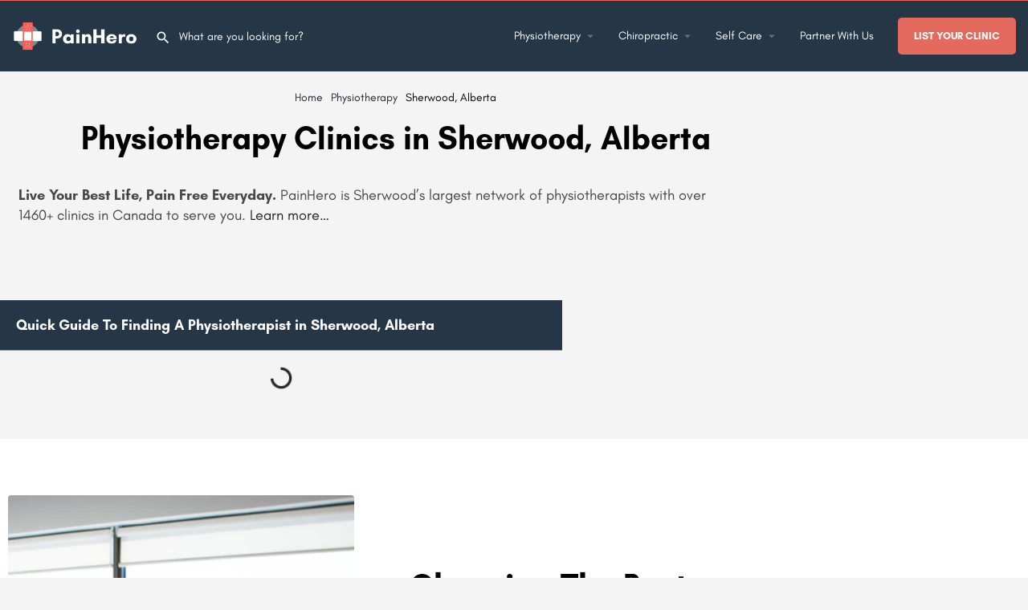

--- FILE ---
content_type: text/html; charset=UTF-8
request_url: https://painhero.ca/physiotherapy/sherwood-ab/
body_size: 53623
content:
<!DOCTYPE html>
<html lang="en-CA">
<head><meta charset="UTF-8" /><script>if(navigator.userAgent.match(/MSIE|Internet Explorer/i)||navigator.userAgent.match(/Trident\/7\..*?rv:11/i)){var href=document.location.href;if(!href.match(/[?&]nowprocket/)){if(href.indexOf("?")==-1){if(href.indexOf("#")==-1){document.location.href=href+"?nowprocket=1"}else{document.location.href=href.replace("#","?nowprocket=1#")}}else{if(href.indexOf("#")==-1){document.location.href=href+"&nowprocket=1"}else{document.location.href=href.replace("#","&nowprocket=1#")}}}}</script><script>(()=>{class RocketLazyLoadScripts{constructor(){this.v="2.0.3",this.userEvents=["keydown","keyup","mousedown","mouseup","mousemove","mouseover","mouseenter","mouseout","mouseleave","touchmove","touchstart","touchend","touchcancel","wheel","click","dblclick","input","visibilitychange"],this.attributeEvents=["onblur","onclick","oncontextmenu","ondblclick","onfocus","onmousedown","onmouseenter","onmouseleave","onmousemove","onmouseout","onmouseover","onmouseup","onmousewheel","onscroll","onsubmit"]}async t(){this.i(),this.o(),/iP(ad|hone)/.test(navigator.userAgent)&&this.h(),this.u(),this.l(this),this.m(),this.k(this),this.p(this),this._(),await Promise.all([this.R(),this.L()]),this.lastBreath=Date.now(),this.S(this),this.P(),this.D(),this.O(),this.M(),await this.C(this.delayedScripts.normal),await this.C(this.delayedScripts.defer),await this.C(this.delayedScripts.async),this.F("domReady"),await this.T(),await this.j(),await this.I(),this.F("windowLoad"),await this.A(),window.dispatchEvent(new Event("rocket-allScriptsLoaded")),this.everythingLoaded=!0,this.lastTouchEnd&&await new Promise((t=>setTimeout(t,500-Date.now()+this.lastTouchEnd))),this.H(),this.F("all"),this.U(),this.W()}i(){this.CSPIssue=sessionStorage.getItem("rocketCSPIssue"),document.addEventListener("securitypolicyviolation",(t=>{this.CSPIssue||"script-src-elem"!==t.violatedDirective||"data"!==t.blockedURI||(this.CSPIssue=!0,sessionStorage.setItem("rocketCSPIssue",!0))}),{isRocket:!0})}o(){window.addEventListener("pageshow",(t=>{this.persisted=t.persisted,this.realWindowLoadedFired=!0}),{isRocket:!0}),window.addEventListener("pagehide",(()=>{this.onFirstUserAction=null}),{isRocket:!0})}h(){let t;function e(e){t=e}window.addEventListener("touchstart",e,{isRocket:!0}),window.addEventListener("touchend",(function i(o){Math.abs(o.changedTouches[0].pageX-t.changedTouches[0].pageX)<10&&Math.abs(o.changedTouches[0].pageY-t.changedTouches[0].pageY)<10&&o.timeStamp-t.timeStamp<200&&(o.target.dispatchEvent(new PointerEvent("click",{target:o.target,bubbles:!0,cancelable:!0,detail:1})),event.preventDefault(),window.removeEventListener("touchstart",e,{isRocket:!0}),window.removeEventListener("touchend",i,{isRocket:!0}))}),{isRocket:!0})}q(t){this.userActionTriggered||("mousemove"!==t.type||this.firstMousemoveIgnored?"keyup"===t.type||"mouseover"===t.type||"mouseout"===t.type||(this.userActionTriggered=!0,this.onFirstUserAction&&this.onFirstUserAction()):this.firstMousemoveIgnored=!0),"click"===t.type&&t.preventDefault(),this.savedUserEvents.length>0&&(t.stopPropagation(),t.stopImmediatePropagation()),"touchstart"===this.lastEvent&&"touchend"===t.type&&(this.lastTouchEnd=Date.now()),"click"===t.type&&(this.lastTouchEnd=0),this.lastEvent=t.type,this.savedUserEvents.push(t)}u(){this.savedUserEvents=[],this.userEventHandler=this.q.bind(this),this.userEvents.forEach((t=>window.addEventListener(t,this.userEventHandler,{passive:!1,isRocket:!0})))}U(){this.userEvents.forEach((t=>window.removeEventListener(t,this.userEventHandler,{passive:!1,isRocket:!0}))),this.savedUserEvents.forEach((t=>{t.target.dispatchEvent(new window[t.constructor.name](t.type,t))}))}m(){this.eventsMutationObserver=new MutationObserver((t=>{const e="return false";for(const i of t){if("attributes"===i.type){const t=i.target.getAttribute(i.attributeName);t&&t!==e&&(i.target.setAttribute("data-rocket-"+i.attributeName,t),i.target["rocket"+i.attributeName]=new Function("event",t),i.target.setAttribute(i.attributeName,e))}"childList"===i.type&&i.addedNodes.forEach((t=>{if(t.nodeType===Node.ELEMENT_NODE)for(const i of t.attributes)this.attributeEvents.includes(i.name)&&i.value&&""!==i.value&&(t.setAttribute("data-rocket-"+i.name,i.value),t["rocket"+i.name]=new Function("event",i.value),t.setAttribute(i.name,e))}))}})),this.eventsMutationObserver.observe(document,{subtree:!0,childList:!0,attributeFilter:this.attributeEvents})}H(){this.eventsMutationObserver.disconnect(),this.attributeEvents.forEach((t=>{document.querySelectorAll("[data-rocket-"+t+"]").forEach((e=>{e.setAttribute(t,e.getAttribute("data-rocket-"+t)),e.removeAttribute("data-rocket-"+t)}))}))}k(t){Object.defineProperty(HTMLElement.prototype,"onclick",{get(){return this.rocketonclick||null},set(e){this.rocketonclick=e,this.setAttribute(t.everythingLoaded?"onclick":"data-rocket-onclick","this.rocketonclick(event)")}})}S(t){function e(e,i){let o=e[i];e[i]=null,Object.defineProperty(e,i,{get:()=>o,set(s){t.everythingLoaded?o=s:e["rocket"+i]=o=s}})}e(document,"onreadystatechange"),e(window,"onload"),e(window,"onpageshow");try{Object.defineProperty(document,"readyState",{get:()=>t.rocketReadyState,set(e){t.rocketReadyState=e},configurable:!0}),document.readyState="loading"}catch(t){console.log("WPRocket DJE readyState conflict, bypassing")}}l(t){this.originalAddEventListener=EventTarget.prototype.addEventListener,this.originalRemoveEventListener=EventTarget.prototype.removeEventListener,this.savedEventListeners=[],EventTarget.prototype.addEventListener=function(e,i,o){o&&o.isRocket||!t.B(e,this)&&!t.userEvents.includes(e)||t.B(e,this)&&!t.userActionTriggered||e.startsWith("rocket-")||t.everythingLoaded?t.originalAddEventListener.call(this,e,i,o):t.savedEventListeners.push({target:this,remove:!1,type:e,func:i,options:o})},EventTarget.prototype.removeEventListener=function(e,i,o){o&&o.isRocket||!t.B(e,this)&&!t.userEvents.includes(e)||t.B(e,this)&&!t.userActionTriggered||e.startsWith("rocket-")||t.everythingLoaded?t.originalRemoveEventListener.call(this,e,i,o):t.savedEventListeners.push({target:this,remove:!0,type:e,func:i,options:o})}}F(t){"all"===t&&(EventTarget.prototype.addEventListener=this.originalAddEventListener,EventTarget.prototype.removeEventListener=this.originalRemoveEventListener),this.savedEventListeners=this.savedEventListeners.filter((e=>{let i=e.type,o=e.target||window;return"domReady"===t&&"DOMContentLoaded"!==i&&"readystatechange"!==i||("windowLoad"===t&&"load"!==i&&"readystatechange"!==i&&"pageshow"!==i||(this.B(i,o)&&(i="rocket-"+i),e.remove?o.removeEventListener(i,e.func,e.options):o.addEventListener(i,e.func,e.options),!1))}))}p(t){let e;function i(e){return t.everythingLoaded?e:e.split(" ").map((t=>"load"===t||t.startsWith("load.")?"rocket-jquery-load":t)).join(" ")}function o(o){function s(e){const s=o.fn[e];o.fn[e]=o.fn.init.prototype[e]=function(){return this[0]===window&&t.userActionTriggered&&("string"==typeof arguments[0]||arguments[0]instanceof String?arguments[0]=i(arguments[0]):"object"==typeof arguments[0]&&Object.keys(arguments[0]).forEach((t=>{const e=arguments[0][t];delete arguments[0][t],arguments[0][i(t)]=e}))),s.apply(this,arguments),this}}if(o&&o.fn&&!t.allJQueries.includes(o)){const e={DOMContentLoaded:[],"rocket-DOMContentLoaded":[]};for(const t in e)document.addEventListener(t,(()=>{e[t].forEach((t=>t()))}),{isRocket:!0});o.fn.ready=o.fn.init.prototype.ready=function(i){function s(){parseInt(o.fn.jquery)>2?setTimeout((()=>i.bind(document)(o))):i.bind(document)(o)}return t.realDomReadyFired?!t.userActionTriggered||t.fauxDomReadyFired?s():e["rocket-DOMContentLoaded"].push(s):e.DOMContentLoaded.push(s),o([])},s("on"),s("one"),s("off"),t.allJQueries.push(o)}e=o}t.allJQueries=[],o(window.jQuery),Object.defineProperty(window,"jQuery",{get:()=>e,set(t){o(t)}})}P(){const t=new Map;document.write=document.writeln=function(e){const i=document.currentScript,o=document.createRange(),s=i.parentElement;let n=t.get(i);void 0===n&&(n=i.nextSibling,t.set(i,n));const c=document.createDocumentFragment();o.setStart(c,0),c.appendChild(o.createContextualFragment(e)),s.insertBefore(c,n)}}async R(){return new Promise((t=>{this.userActionTriggered?t():this.onFirstUserAction=t}))}async L(){return new Promise((t=>{document.addEventListener("DOMContentLoaded",(()=>{this.realDomReadyFired=!0,t()}),{isRocket:!0})}))}async I(){return this.realWindowLoadedFired?Promise.resolve():new Promise((t=>{window.addEventListener("load",t,{isRocket:!0})}))}M(){this.pendingScripts=[];this.scriptsMutationObserver=new MutationObserver((t=>{for(const e of t)e.addedNodes.forEach((t=>{"SCRIPT"!==t.tagName||t.noModule||t.isWPRocket||this.pendingScripts.push({script:t,promise:new Promise((e=>{const i=()=>{const i=this.pendingScripts.findIndex((e=>e.script===t));i>=0&&this.pendingScripts.splice(i,1),e()};t.addEventListener("load",i,{isRocket:!0}),t.addEventListener("error",i,{isRocket:!0}),setTimeout(i,1e3)}))})}))})),this.scriptsMutationObserver.observe(document,{childList:!0,subtree:!0})}async j(){await this.J(),this.pendingScripts.length?(await this.pendingScripts[0].promise,await this.j()):this.scriptsMutationObserver.disconnect()}D(){this.delayedScripts={normal:[],async:[],defer:[]},document.querySelectorAll("script[type$=rocketlazyloadscript]").forEach((t=>{t.hasAttribute("data-rocket-src")?t.hasAttribute("async")&&!1!==t.async?this.delayedScripts.async.push(t):t.hasAttribute("defer")&&!1!==t.defer||"module"===t.getAttribute("data-rocket-type")?this.delayedScripts.defer.push(t):this.delayedScripts.normal.push(t):this.delayedScripts.normal.push(t)}))}async _(){await this.L();let t=[];document.querySelectorAll("script[type$=rocketlazyloadscript][data-rocket-src]").forEach((e=>{let i=e.getAttribute("data-rocket-src");if(i&&!i.startsWith("data:")){i.startsWith("//")&&(i=location.protocol+i);try{const o=new URL(i).origin;o!==location.origin&&t.push({src:o,crossOrigin:e.crossOrigin||"module"===e.getAttribute("data-rocket-type")})}catch(t){}}})),t=[...new Map(t.map((t=>[JSON.stringify(t),t]))).values()],this.N(t,"preconnect")}async $(t){if(await this.G(),!0!==t.noModule||!("noModule"in HTMLScriptElement.prototype))return new Promise((e=>{let i;function o(){(i||t).setAttribute("data-rocket-status","executed"),e()}try{if(navigator.userAgent.includes("Firefox/")||""===navigator.vendor||this.CSPIssue)i=document.createElement("script"),[...t.attributes].forEach((t=>{let e=t.nodeName;"type"!==e&&("data-rocket-type"===e&&(e="type"),"data-rocket-src"===e&&(e="src"),i.setAttribute(e,t.nodeValue))})),t.text&&(i.text=t.text),t.nonce&&(i.nonce=t.nonce),i.hasAttribute("src")?(i.addEventListener("load",o,{isRocket:!0}),i.addEventListener("error",(()=>{i.setAttribute("data-rocket-status","failed-network"),e()}),{isRocket:!0}),setTimeout((()=>{i.isConnected||e()}),1)):(i.text=t.text,o()),i.isWPRocket=!0,t.parentNode.replaceChild(i,t);else{const i=t.getAttribute("data-rocket-type"),s=t.getAttribute("data-rocket-src");i?(t.type=i,t.removeAttribute("data-rocket-type")):t.removeAttribute("type"),t.addEventListener("load",o,{isRocket:!0}),t.addEventListener("error",(i=>{this.CSPIssue&&i.target.src.startsWith("data:")?(console.log("WPRocket: CSP fallback activated"),t.removeAttribute("src"),this.$(t).then(e)):(t.setAttribute("data-rocket-status","failed-network"),e())}),{isRocket:!0}),s?(t.fetchPriority="high",t.removeAttribute("data-rocket-src"),t.src=s):t.src="data:text/javascript;base64,"+window.btoa(unescape(encodeURIComponent(t.text)))}}catch(i){t.setAttribute("data-rocket-status","failed-transform"),e()}}));t.setAttribute("data-rocket-status","skipped")}async C(t){const e=t.shift();return e?(e.isConnected&&await this.$(e),this.C(t)):Promise.resolve()}O(){this.N([...this.delayedScripts.normal,...this.delayedScripts.defer,...this.delayedScripts.async],"preload")}N(t,e){this.trash=this.trash||[];let i=!0;var o=document.createDocumentFragment();t.forEach((t=>{const s=t.getAttribute&&t.getAttribute("data-rocket-src")||t.src;if(s&&!s.startsWith("data:")){const n=document.createElement("link");n.href=s,n.rel=e,"preconnect"!==e&&(n.as="script",n.fetchPriority=i?"high":"low"),t.getAttribute&&"module"===t.getAttribute("data-rocket-type")&&(n.crossOrigin=!0),t.crossOrigin&&(n.crossOrigin=t.crossOrigin),t.integrity&&(n.integrity=t.integrity),t.nonce&&(n.nonce=t.nonce),o.appendChild(n),this.trash.push(n),i=!1}})),document.head.appendChild(o)}W(){this.trash.forEach((t=>t.remove()))}async T(){try{document.readyState="interactive"}catch(t){}this.fauxDomReadyFired=!0;try{await this.G(),document.dispatchEvent(new Event("rocket-readystatechange")),await this.G(),document.rocketonreadystatechange&&document.rocketonreadystatechange(),await this.G(),document.dispatchEvent(new Event("rocket-DOMContentLoaded")),await this.G(),window.dispatchEvent(new Event("rocket-DOMContentLoaded"))}catch(t){console.error(t)}}async A(){try{document.readyState="complete"}catch(t){}try{await this.G(),document.dispatchEvent(new Event("rocket-readystatechange")),await this.G(),document.rocketonreadystatechange&&document.rocketonreadystatechange(),await this.G(),window.dispatchEvent(new Event("rocket-load")),await this.G(),window.rocketonload&&window.rocketonload(),await this.G(),this.allJQueries.forEach((t=>t(window).trigger("rocket-jquery-load"))),await this.G();const t=new Event("rocket-pageshow");t.persisted=this.persisted,window.dispatchEvent(t),await this.G(),window.rocketonpageshow&&window.rocketonpageshow({persisted:this.persisted})}catch(t){console.error(t)}}async G(){Date.now()-this.lastBreath>45&&(await this.J(),this.lastBreath=Date.now())}async J(){return document.hidden?new Promise((t=>setTimeout(t))):new Promise((t=>requestAnimationFrame(t)))}B(t,e){return e===document&&"readystatechange"===t||(e===document&&"DOMContentLoaded"===t||(e===window&&"DOMContentLoaded"===t||(e===window&&"load"===t||e===window&&"pageshow"===t)))}static run(){(new RocketLazyLoadScripts).t()}}RocketLazyLoadScripts.run()})();</script>
	
	<meta name="viewport" content="width=device-width, initial-scale=1.0" />
	<link rel="pingback" href="https://painhero.ca/xmlrpc.php">

	<title>Physiotherapy Clinics near Sherwood, Alberta | Painhero.ca</title>
	<style>img:is([sizes="auto" i], [sizes^="auto," i]) { contain-intrinsic-size: 3000px 1500px }</style>
	<meta name="dc.title" content="Physiotherapy Clinics near Sherwood, Alberta | Painhero.ca">
<meta name="dc.description" content="Finding Physiotherapy clinic or therapist near Sherwood, Alberta is easier than ever. Search clinics in Sherwood, Alberta and get the help you need to alleviate your pain related issue.">
<meta name="dc.relation" content="https://painhero.ca/physiotherapy/sherwood-ab/">
<meta name="dc.source" content="https://painhero.ca/">
<meta name="dc.language" content="en_CA">
<meta name="description" content="Finding Physiotherapy clinic or therapist near Sherwood, Alberta is easier than ever. Search clinics in Sherwood, Alberta and get the help you need to alleviate your pain related issue.">
<meta name="robots" content="index, follow, max-snippet:-1, max-image-preview:large, max-video-preview:-1">
<link rel="canonical" href="https://painhero.ca/physiotherapy/sherwood-ab/">
<meta property="og:url" content="https://painhero.ca/physiotherapy/sherwood-ab/">
<meta property="og:site_name" content="PainHero">
<meta property="og:locale" content="en_CA">
<meta property="og:type" content="article">
<meta property="og:title" content="Physiotherapy Clinics near Sherwood, Alberta | Painhero.ca">
<meta property="og:description" content="Finding Physiotherapy clinic or therapist near Sherwood, Alberta is easier than ever. Search clinics in Sherwood, Alberta and get the help you need to alleviate your pain related issue.">
<meta property="og:image" content="https://painhero.ca/wp-content/uploads/PainHero.ca-Physiotherapy-City-OG-Image-Sherwood-scaled.jpg">
<meta property="og:image:secure_url" content="https://painhero.ca/wp-content/uploads/PainHero.ca-Physiotherapy-City-OG-Image-Sherwood-scaled.jpg">
<meta property="og:image:width" content="1920">
<meta property="og:image:height" content="1002">
<meta property="og:image:alt" content="painhero.ca physiotherapy city og image sherwood">
<meta property="fb:pages" content="">
<meta property="fb:admins" content="">
<meta property="fb:app_id" content="">
<meta name="twitter:card" content="summary">
<meta name="twitter:title" content="Physiotherapy Clinics near Sherwood, Alberta | Painhero.ca">
<meta name="twitter:description" content="Finding Physiotherapy clinic or therapist near Sherwood, Alberta is easier than ever. Search clinics in Sherwood, Alberta and get the help you need to alleviate your pain related issue.">
<meta name="twitter:image" content="https://painhero.ca/wp-content/uploads/PainHero.ca-Physiotherapy-City-OG-Image-Sherwood-scaled.jpg">
<link rel='dns-prefetch' href='//js.hs-scripts.com' />
<link rel='dns-prefetch' href='//api.tiles.mapbox.com' />
<link rel='dns-prefetch' href='//cdnjs.cloudflare.com' />
<link rel='dns-prefetch' href='//fonts.googleapis.com' />

<link rel="alternate" type="application/rss+xml" title="PainHero &raquo; Feed" href="https://painhero.ca/feed/" />
<link rel="alternate" type="application/rss+xml" title="PainHero &raquo; Comments Feed" href="https://painhero.ca/comments/feed/" />
<style id='classic-theme-styles-inline-css' type='text/css'>
/*! This file is auto-generated */
.wp-block-button__link{color:#fff;background-color:#32373c;border-radius:9999px;box-shadow:none;text-decoration:none;padding:calc(.667em + 2px) calc(1.333em + 2px);font-size:1.125em}.wp-block-file__button{background:#32373c;color:#fff;text-decoration:none}
</style>
<link data-minify="1" rel='stylesheet' id='activecampaign-form-block-css' href='https://painhero.ca/wp-content/cache/min/1/wp-content/plugins/activecampaign-subscription-forms/activecampaign-form-block/build/style-index.css?ver=1768327081' type='text/css' media='all' />
<style id='wpseopress-local-business-style-inline-css' type='text/css'>
span.wp-block-wpseopress-local-business-field{margin-right:8px}

</style>
<style id='wpseopress-table-of-contents-style-inline-css' type='text/css'>
.wp-block-wpseopress-table-of-contents li.active>a{font-weight:bold}

</style>
<style id='global-styles-inline-css' type='text/css'>
:root{--wp--preset--aspect-ratio--square: 1;--wp--preset--aspect-ratio--4-3: 4/3;--wp--preset--aspect-ratio--3-4: 3/4;--wp--preset--aspect-ratio--3-2: 3/2;--wp--preset--aspect-ratio--2-3: 2/3;--wp--preset--aspect-ratio--16-9: 16/9;--wp--preset--aspect-ratio--9-16: 9/16;--wp--preset--color--black: #000000;--wp--preset--color--cyan-bluish-gray: #abb8c3;--wp--preset--color--white: #ffffff;--wp--preset--color--pale-pink: #f78da7;--wp--preset--color--vivid-red: #cf2e2e;--wp--preset--color--luminous-vivid-orange: #ff6900;--wp--preset--color--luminous-vivid-amber: #fcb900;--wp--preset--color--light-green-cyan: #7bdcb5;--wp--preset--color--vivid-green-cyan: #00d084;--wp--preset--color--pale-cyan-blue: #8ed1fc;--wp--preset--color--vivid-cyan-blue: #0693e3;--wp--preset--color--vivid-purple: #9b51e0;--wp--preset--gradient--vivid-cyan-blue-to-vivid-purple: linear-gradient(135deg,rgba(6,147,227,1) 0%,rgb(155,81,224) 100%);--wp--preset--gradient--light-green-cyan-to-vivid-green-cyan: linear-gradient(135deg,rgb(122,220,180) 0%,rgb(0,208,130) 100%);--wp--preset--gradient--luminous-vivid-amber-to-luminous-vivid-orange: linear-gradient(135deg,rgba(252,185,0,1) 0%,rgba(255,105,0,1) 100%);--wp--preset--gradient--luminous-vivid-orange-to-vivid-red: linear-gradient(135deg,rgba(255,105,0,1) 0%,rgb(207,46,46) 100%);--wp--preset--gradient--very-light-gray-to-cyan-bluish-gray: linear-gradient(135deg,rgb(238,238,238) 0%,rgb(169,184,195) 100%);--wp--preset--gradient--cool-to-warm-spectrum: linear-gradient(135deg,rgb(74,234,220) 0%,rgb(151,120,209) 20%,rgb(207,42,186) 40%,rgb(238,44,130) 60%,rgb(251,105,98) 80%,rgb(254,248,76) 100%);--wp--preset--gradient--blush-light-purple: linear-gradient(135deg,rgb(255,206,236) 0%,rgb(152,150,240) 100%);--wp--preset--gradient--blush-bordeaux: linear-gradient(135deg,rgb(254,205,165) 0%,rgb(254,45,45) 50%,rgb(107,0,62) 100%);--wp--preset--gradient--luminous-dusk: linear-gradient(135deg,rgb(255,203,112) 0%,rgb(199,81,192) 50%,rgb(65,88,208) 100%);--wp--preset--gradient--pale-ocean: linear-gradient(135deg,rgb(255,245,203) 0%,rgb(182,227,212) 50%,rgb(51,167,181) 100%);--wp--preset--gradient--electric-grass: linear-gradient(135deg,rgb(202,248,128) 0%,rgb(113,206,126) 100%);--wp--preset--gradient--midnight: linear-gradient(135deg,rgb(2,3,129) 0%,rgb(40,116,252) 100%);--wp--preset--font-size--small: 13px;--wp--preset--font-size--medium: 20px;--wp--preset--font-size--large: 36px;--wp--preset--font-size--x-large: 42px;--wp--preset--spacing--20: 0.44rem;--wp--preset--spacing--30: 0.67rem;--wp--preset--spacing--40: 1rem;--wp--preset--spacing--50: 1.5rem;--wp--preset--spacing--60: 2.25rem;--wp--preset--spacing--70: 3.38rem;--wp--preset--spacing--80: 5.06rem;--wp--preset--shadow--natural: 6px 6px 9px rgba(0, 0, 0, 0.2);--wp--preset--shadow--deep: 12px 12px 50px rgba(0, 0, 0, 0.4);--wp--preset--shadow--sharp: 6px 6px 0px rgba(0, 0, 0, 0.2);--wp--preset--shadow--outlined: 6px 6px 0px -3px rgba(255, 255, 255, 1), 6px 6px rgba(0, 0, 0, 1);--wp--preset--shadow--crisp: 6px 6px 0px rgba(0, 0, 0, 1);}:where(.is-layout-flex){gap: 0.5em;}:where(.is-layout-grid){gap: 0.5em;}body .is-layout-flex{display: flex;}.is-layout-flex{flex-wrap: wrap;align-items: center;}.is-layout-flex > :is(*, div){margin: 0;}body .is-layout-grid{display: grid;}.is-layout-grid > :is(*, div){margin: 0;}:where(.wp-block-columns.is-layout-flex){gap: 2em;}:where(.wp-block-columns.is-layout-grid){gap: 2em;}:where(.wp-block-post-template.is-layout-flex){gap: 1.25em;}:where(.wp-block-post-template.is-layout-grid){gap: 1.25em;}.has-black-color{color: var(--wp--preset--color--black) !important;}.has-cyan-bluish-gray-color{color: var(--wp--preset--color--cyan-bluish-gray) !important;}.has-white-color{color: var(--wp--preset--color--white) !important;}.has-pale-pink-color{color: var(--wp--preset--color--pale-pink) !important;}.has-vivid-red-color{color: var(--wp--preset--color--vivid-red) !important;}.has-luminous-vivid-orange-color{color: var(--wp--preset--color--luminous-vivid-orange) !important;}.has-luminous-vivid-amber-color{color: var(--wp--preset--color--luminous-vivid-amber) !important;}.has-light-green-cyan-color{color: var(--wp--preset--color--light-green-cyan) !important;}.has-vivid-green-cyan-color{color: var(--wp--preset--color--vivid-green-cyan) !important;}.has-pale-cyan-blue-color{color: var(--wp--preset--color--pale-cyan-blue) !important;}.has-vivid-cyan-blue-color{color: var(--wp--preset--color--vivid-cyan-blue) !important;}.has-vivid-purple-color{color: var(--wp--preset--color--vivid-purple) !important;}.has-black-background-color{background-color: var(--wp--preset--color--black) !important;}.has-cyan-bluish-gray-background-color{background-color: var(--wp--preset--color--cyan-bluish-gray) !important;}.has-white-background-color{background-color: var(--wp--preset--color--white) !important;}.has-pale-pink-background-color{background-color: var(--wp--preset--color--pale-pink) !important;}.has-vivid-red-background-color{background-color: var(--wp--preset--color--vivid-red) !important;}.has-luminous-vivid-orange-background-color{background-color: var(--wp--preset--color--luminous-vivid-orange) !important;}.has-luminous-vivid-amber-background-color{background-color: var(--wp--preset--color--luminous-vivid-amber) !important;}.has-light-green-cyan-background-color{background-color: var(--wp--preset--color--light-green-cyan) !important;}.has-vivid-green-cyan-background-color{background-color: var(--wp--preset--color--vivid-green-cyan) !important;}.has-pale-cyan-blue-background-color{background-color: var(--wp--preset--color--pale-cyan-blue) !important;}.has-vivid-cyan-blue-background-color{background-color: var(--wp--preset--color--vivid-cyan-blue) !important;}.has-vivid-purple-background-color{background-color: var(--wp--preset--color--vivid-purple) !important;}.has-black-border-color{border-color: var(--wp--preset--color--black) !important;}.has-cyan-bluish-gray-border-color{border-color: var(--wp--preset--color--cyan-bluish-gray) !important;}.has-white-border-color{border-color: var(--wp--preset--color--white) !important;}.has-pale-pink-border-color{border-color: var(--wp--preset--color--pale-pink) !important;}.has-vivid-red-border-color{border-color: var(--wp--preset--color--vivid-red) !important;}.has-luminous-vivid-orange-border-color{border-color: var(--wp--preset--color--luminous-vivid-orange) !important;}.has-luminous-vivid-amber-border-color{border-color: var(--wp--preset--color--luminous-vivid-amber) !important;}.has-light-green-cyan-border-color{border-color: var(--wp--preset--color--light-green-cyan) !important;}.has-vivid-green-cyan-border-color{border-color: var(--wp--preset--color--vivid-green-cyan) !important;}.has-pale-cyan-blue-border-color{border-color: var(--wp--preset--color--pale-cyan-blue) !important;}.has-vivid-cyan-blue-border-color{border-color: var(--wp--preset--color--vivid-cyan-blue) !important;}.has-vivid-purple-border-color{border-color: var(--wp--preset--color--vivid-purple) !important;}.has-vivid-cyan-blue-to-vivid-purple-gradient-background{background: var(--wp--preset--gradient--vivid-cyan-blue-to-vivid-purple) !important;}.has-light-green-cyan-to-vivid-green-cyan-gradient-background{background: var(--wp--preset--gradient--light-green-cyan-to-vivid-green-cyan) !important;}.has-luminous-vivid-amber-to-luminous-vivid-orange-gradient-background{background: var(--wp--preset--gradient--luminous-vivid-amber-to-luminous-vivid-orange) !important;}.has-luminous-vivid-orange-to-vivid-red-gradient-background{background: var(--wp--preset--gradient--luminous-vivid-orange-to-vivid-red) !important;}.has-very-light-gray-to-cyan-bluish-gray-gradient-background{background: var(--wp--preset--gradient--very-light-gray-to-cyan-bluish-gray) !important;}.has-cool-to-warm-spectrum-gradient-background{background: var(--wp--preset--gradient--cool-to-warm-spectrum) !important;}.has-blush-light-purple-gradient-background{background: var(--wp--preset--gradient--blush-light-purple) !important;}.has-blush-bordeaux-gradient-background{background: var(--wp--preset--gradient--blush-bordeaux) !important;}.has-luminous-dusk-gradient-background{background: var(--wp--preset--gradient--luminous-dusk) !important;}.has-pale-ocean-gradient-background{background: var(--wp--preset--gradient--pale-ocean) !important;}.has-electric-grass-gradient-background{background: var(--wp--preset--gradient--electric-grass) !important;}.has-midnight-gradient-background{background: var(--wp--preset--gradient--midnight) !important;}.has-small-font-size{font-size: var(--wp--preset--font-size--small) !important;}.has-medium-font-size{font-size: var(--wp--preset--font-size--medium) !important;}.has-large-font-size{font-size: var(--wp--preset--font-size--large) !important;}.has-x-large-font-size{font-size: var(--wp--preset--font-size--x-large) !important;}
:where(.wp-block-post-template.is-layout-flex){gap: 1.25em;}:where(.wp-block-post-template.is-layout-grid){gap: 1.25em;}
:where(.wp-block-columns.is-layout-flex){gap: 2em;}:where(.wp-block-columns.is-layout-grid){gap: 2em;}
:root :where(.wp-block-pullquote){font-size: 1.5em;line-height: 1.6;}
</style>
<link data-minify="1" rel='stylesheet' id='woocommerce-layout-css' href='https://painhero.ca/wp-content/cache/min/1/wp-content/plugins/woocommerce/assets/css/woocommerce-layout.css?ver=1768327081' type='text/css' media='all' />
<link data-minify="1" rel='stylesheet' id='woocommerce-smallscreen-css' href='https://painhero.ca/wp-content/cache/min/1/wp-content/plugins/woocommerce/assets/css/woocommerce-smallscreen.css?ver=1768327081' type='text/css' media='only screen and (max-width: 768px)' />
<link data-minify="1" rel='stylesheet' id='woocommerce-general-css' href='https://painhero.ca/wp-content/cache/min/1/wp-content/plugins/woocommerce/assets/css/woocommerce.css?ver=1768327081' type='text/css' media='all' />
<style id='woocommerce-inline-inline-css' type='text/css'>
.woocommerce form .form-row .required { visibility: visible; }
</style>
<link data-minify="1" rel='stylesheet' id='elementor-icons-css' href='https://painhero.ca/wp-content/cache/min/1/wp-content/plugins/elementor/assets/lib/eicons/css/elementor-icons.min.css?ver=1768327081' type='text/css' media='all' />
<link rel='stylesheet' id='elementor-frontend-css' href='https://painhero.ca/wp-content/plugins/elementor/assets/css/frontend.min.css?ver=3.34.1' type='text/css' media='all' />
<link rel='stylesheet' id='elementor-post-3318-css' href='https://painhero.ca/wp-content/uploads/elementor/css/post-3318.css?ver=1768327080' type='text/css' media='all' />
<link rel='stylesheet' id='uael-frontend-css' href='https://painhero.ca/wp-content/plugins/ultimate-elementor/assets/min-css/uael-frontend.min.css?ver=1.42.2' type='text/css' media='all' />
<link rel='stylesheet' id='uael-teammember-social-icons-css' href='https://painhero.ca/wp-content/plugins/elementor/assets/css/widget-social-icons.min.css?ver=3.24.0' type='text/css' media='all' />
<link data-minify="1" rel='stylesheet' id='uael-social-share-icons-brands-css' href='https://painhero.ca/wp-content/cache/min/1/wp-content/plugins/elementor/assets/lib/font-awesome/css/brands.css?ver=1768327081' type='text/css' media='all' />
<link data-minify="1" rel='stylesheet' id='uael-social-share-icons-fontawesome-css' href='https://painhero.ca/wp-content/cache/min/1/wp-content/plugins/elementor/assets/lib/font-awesome/css/fontawesome.css?ver=1768327081' type='text/css' media='all' />
<link data-minify="1" rel='stylesheet' id='uael-nav-menu-icons-css' href='https://painhero.ca/wp-content/cache/min/1/wp-content/plugins/elementor/assets/lib/font-awesome/css/solid.css?ver=1768327081' type='text/css' media='all' />
<link data-minify="1" rel='stylesheet' id='font-awesome-5-all-css' href='https://painhero.ca/wp-content/cache/min/1/wp-content/plugins/elementor/assets/lib/font-awesome/css/all.min.css?ver=1768327081' type='text/css' media='all' />
<link rel='stylesheet' id='font-awesome-4-shim-css' href='https://painhero.ca/wp-content/plugins/elementor/assets/lib/font-awesome/css/v4-shims.min.css?ver=3.34.1' type='text/css' media='all' />
<link data-minify="1" rel='stylesheet' id='ml-elementor-toolkit-pro-general-css' href='https://painhero.ca/wp-content/cache/min/1/wp-content/plugins/ml-elementor-toolkit-pro/assets/css/general.css?ver=1768327081' type='text/css' media='all' />
<link rel='stylesheet' id='widget-heading-css' href='https://painhero.ca/wp-content/plugins/elementor/assets/css/widget-heading.min.css?ver=3.34.1' type='text/css' media='all' />
<link rel='stylesheet' id='widget-table-of-contents-css' href='https://painhero.ca/wp-content/plugins/elementor-pro/assets/css/widget-table-of-contents.min.css?ver=3.34.0' type='text/css' media='all' />
<link rel='stylesheet' id='widget-image-css' href='https://painhero.ca/wp-content/plugins/elementor/assets/css/widget-image.min.css?ver=3.34.1' type='text/css' media='all' />
<link rel='stylesheet' id='widget-icon-list-css' href='https://painhero.ca/wp-content/plugins/elementor/assets/css/widget-icon-list.min.css?ver=3.34.1' type='text/css' media='all' />
<link rel='stylesheet' id='widget-toggle-css' href='https://painhero.ca/wp-content/plugins/elementor/assets/css/widget-toggle.min.css?ver=3.34.1' type='text/css' media='all' />
<link rel='stylesheet' id='widget-animated-headline-css' href='https://painhero.ca/wp-content/plugins/elementor-pro/assets/css/widget-animated-headline.min.css?ver=3.34.0' type='text/css' media='all' />
<link rel='stylesheet' id='elementor-post-60982-css' href='https://painhero.ca/wp-content/uploads/elementor/css/post-60982.css?ver=1768328268' type='text/css' media='all' />
<link rel='stylesheet' id='widget-social-icons-css' href='https://painhero.ca/wp-content/plugins/elementor/assets/css/widget-social-icons.min.css?ver=3.34.1' type='text/css' media='all' />
<link rel='stylesheet' id='e-apple-webkit-css' href='https://painhero.ca/wp-content/plugins/elementor/assets/css/conditionals/apple-webkit.min.css?ver=3.34.1' type='text/css' media='all' />
<link rel='stylesheet' id='elementor-post-108627-css' href='https://painhero.ca/wp-content/uploads/elementor/css/post-108627.css?ver=1768327081' type='text/css' media='all' />
<link data-minify="1" rel='preload stylesheet' as='style' onload="this.onload=null;this.rel='stylesheet'" id='mapbox-gl-css' href='https://painhero.ca/wp-content/cache/min/1/mapbox-gl-js/v1.9.0/mapbox-gl.css?ver=1768327081' type='text/css' media='all' />
<link data-minify="1" rel='stylesheet' id='mylisting-mapbox-css' href='https://painhero.ca/wp-content/cache/min/1/wp-content/themes/my-listing/assets/dist/maps/mapbox/mapbox.css?ver=1768327081' type='text/css' media='all' />
<link data-minify="1" rel='stylesheet' id='mylisting-icons-css' href='https://painhero.ca/wp-content/cache/min/1/wp-content/themes/my-listing/assets/dist/icons.css?ver=1768327081' type='text/css' media='all' />
<link rel='stylesheet' id='mylisting-material-icons-css' href='https://fonts.googleapis.com/icon?family=Material+Icons&#038;display=swap&#038;ver=6.8.3' type='text/css' media='all' />
<link data-minify="1" rel='stylesheet' id='mylisting-select2-css' href='https://painhero.ca/wp-content/cache/min/1/wp-content/themes/my-listing/assets/vendor/select2/select2.css?ver=1768327081' type='text/css' media='all' />
<link data-minify="1" rel='stylesheet' id='mylisting-vendor-css' href='https://painhero.ca/wp-content/cache/min/1/wp-content/themes/my-listing/assets/dist/vendor.css?ver=1768327081' type='text/css' media='all' />
<link data-minify="1" rel='stylesheet' id='mylisting-frontend-css' href='https://painhero.ca/wp-content/cache/min/1/wp-content/themes/my-listing/assets/dist/frontend.css?ver=1768327081' type='text/css' media='all' />
<link rel='stylesheet' id='ml-max-w-1200-css' href='https://painhero.ca/wp-content/themes/my-listing/assets/dist/max-width-1200.css?ver=2.11.7' type='text/css' media='(max-width: 1200px)' />
<link rel='stylesheet' id='ml-max-w-992-css' href='https://painhero.ca/wp-content/themes/my-listing/assets/dist/max-width-992.css?ver=2.11.7' type='text/css' media='(max-width: 992px)' />
<link rel='stylesheet' id='ml-max-w-768-css' href='https://painhero.ca/wp-content/themes/my-listing/assets/dist/max-width-768.css?ver=2.11.7' type='text/css' media='(max-width: 768px)' />
<link rel='stylesheet' id='ml-max-w-600-css' href='https://painhero.ca/wp-content/themes/my-listing/assets/dist/max-width-600.css?ver=2.11.7' type='text/css' media='(max-width: 600px)' />
<link rel='stylesheet' id='ml-max-w-480-css' href='https://painhero.ca/wp-content/themes/my-listing/assets/dist/max-width-480.css?ver=2.11.7' type='text/css' media='(max-width: 480px)' />
<link rel='stylesheet' id='ml-max-w-320-css' href='https://painhero.ca/wp-content/themes/my-listing/assets/dist/max-width-320.css?ver=2.11.7' type='text/css' media='(max-width: 320px)' />
<link rel='stylesheet' id='ml-min-w-993-css' href='https://painhero.ca/wp-content/themes/my-listing/assets/dist/min-width-993.css?ver=2.11.7' type='text/css' media='(min-width: 993px)' />
<link rel='stylesheet' id='ml-min-w-1201-css' href='https://painhero.ca/wp-content/themes/my-listing/assets/dist/min-width-1201.css?ver=2.11.7' type='text/css' media='(min-width: 1201px)' />
<link data-minify="1" rel='stylesheet' id='wc-general-style-css' href='https://painhero.ca/wp-content/cache/min/1/wp-content/themes/my-listing/assets/dist/wc-general-style.css?ver=1768327081' type='text/css' media='all' />
<link data-minify="1" rel='stylesheet' id='theme-styles-default-css' href='https://painhero.ca/wp-content/cache/min/1/wp-content/themes/my-listing/style.css?ver=1768327081' type='text/css' media='all' />
<style id='theme-styles-default-inline-css' type='text/css'>
:root{}
</style>
<link rel='stylesheet' id='eael-general-css' href='https://painhero.ca/wp-content/plugins/essential-addons-for-elementor-lite/assets/front-end/css/view/general.min.css?ver=6.5.5' type='text/css' media='all' />
<link data-minify="1" rel='stylesheet' id='mylisting-dynamic-styles-css' href='https://painhero.ca/wp-content/cache/min/1/wp-content/uploads/mylisting-dynamic-styles.css?ver=1768327081' type='text/css' media='all' />
<link rel='stylesheet' id='elementor-icons-shared-0-css' href='https://painhero.ca/wp-content/plugins/elementor/assets/lib/font-awesome/css/fontawesome.min.css?ver=5.15.3' type='text/css' media='all' />
<link data-minify="1" rel='stylesheet' id='elementor-icons-fa-solid-css' href='https://painhero.ca/wp-content/cache/min/1/wp-content/plugins/elementor/assets/lib/font-awesome/css/solid.min.css?ver=1768327082' type='text/css' media='all' />
<link data-minify="1" rel='stylesheet' id='elementor-icons-fa-brands-css' href='https://painhero.ca/wp-content/cache/min/1/wp-content/plugins/elementor/assets/lib/font-awesome/css/brands.min.css?ver=1768327081' type='text/css' media='all' />
<script type="rocketlazyloadscript" data-rocket-type="text/javascript" data-rocket-src="https://painhero.ca/wp-includes/js/jquery/jquery.min.js?ver=3.7.1" id="jquery-core-js" data-rocket-defer defer></script>
<script type="rocketlazyloadscript" data-rocket-type="text/javascript" data-rocket-src="https://painhero.ca/wp-includes/js/jquery/jquery-migrate.min.js?ver=3.4.1" id="jquery-migrate-js" data-rocket-defer defer></script>
<script type="rocketlazyloadscript" data-rocket-type="text/javascript" data-rocket-src="https://painhero.ca/wp-content/plugins/woocommerce/assets/js/jquery-blockui/jquery.blockUI.min.js?ver=2.7.0-wc.10.4.3" id="wc-jquery-blockui-js" defer="defer" data-wp-strategy="defer"></script>
<script type="text/javascript" id="wc-add-to-cart-js-extra">
/* <![CDATA[ */
var wc_add_to_cart_params = {"ajax_url":"\/wp-admin\/admin-ajax.php","wc_ajax_url":"\/?wc-ajax=%%endpoint%%","i18n_view_cart":"View cart","cart_url":"https:\/\/painhero.ca\/?page_id=2804","is_cart":"","cart_redirect_after_add":"no"};
/* ]]> */
</script>
<script type="rocketlazyloadscript" data-rocket-type="text/javascript" data-rocket-src="https://painhero.ca/wp-content/plugins/woocommerce/assets/js/frontend/add-to-cart.min.js?ver=10.4.3" id="wc-add-to-cart-js" defer="defer" data-wp-strategy="defer"></script>
<script type="rocketlazyloadscript" data-rocket-type="text/javascript" data-rocket-src="https://painhero.ca/wp-content/plugins/woocommerce/assets/js/js-cookie/js.cookie.min.js?ver=2.1.4-wc.10.4.3" id="wc-js-cookie-js" defer="defer" data-wp-strategy="defer"></script>
<script type="text/javascript" id="woocommerce-js-extra">
/* <![CDATA[ */
var woocommerce_params = {"ajax_url":"\/wp-admin\/admin-ajax.php","wc_ajax_url":"\/?wc-ajax=%%endpoint%%","i18n_password_show":"Show password","i18n_password_hide":"Hide password"};
/* ]]> */
</script>
<script type="rocketlazyloadscript" data-rocket-type="text/javascript" data-rocket-src="https://painhero.ca/wp-content/plugins/woocommerce/assets/js/frontend/woocommerce.min.js?ver=10.4.3" id="woocommerce-js" defer="defer" data-wp-strategy="defer"></script>
<script type="rocketlazyloadscript" data-rocket-type="text/javascript" data-rocket-src="https://painhero.ca/wp-content/plugins/elementor/assets/lib/font-awesome/js/v4-shims.min.js?ver=3.34.1" id="font-awesome-4-shim-js" data-rocket-defer defer></script>
<link rel="https://api.w.org/" href="https://painhero.ca/wp-json/" /><link rel="alternate" title="JSON" type="application/json" href="https://painhero.ca/wp-json/wp/v2/pages/60982" /><link rel="EditURI" type="application/rsd+xml" title="RSD" href="https://painhero.ca/xmlrpc.php?rsd" />
<meta name="generator" content="WordPress 6.8.3" />
<meta name="generator" content="WooCommerce 10.4.3" />
<link rel='shortlink' href='https://painhero.ca/?p=60982' />
<link rel="alternate" title="oEmbed (JSON)" type="application/json+oembed" href="https://painhero.ca/wp-json/oembed/1.0/embed?url=https%3A%2F%2Fpainhero.ca%2Fphysiotherapy%2Fsherwood-ab%2F" />
<link rel="alternate" title="oEmbed (XML)" type="text/xml+oembed" href="https://painhero.ca/wp-json/oembed/1.0/embed?url=https%3A%2F%2Fpainhero.ca%2Fphysiotherapy%2Fsherwood-ab%2F&#038;format=xml" />
<!-- HFCM by 99 Robots - Snippet # 17: ADRoll -->
<script type="rocketlazyloadscript" data-rocket-type="text/javascript">
    adroll_adv_id = "BNS4TPT77NAMBHACXMI7LH";
    adroll_pix_id = "3DLLTZTZSVAO5KA4BMQROB";
    adroll_version = "2.0";

    (function(w, d, e, o, a) {
        w.__adroll_loaded = true;
        w.adroll = w.adroll || [];
        w.adroll.f = [ 'setProperties', 'identify', 'track' ];
        var roundtripUrl = "https://s.adroll.com/j/" + adroll_adv_id
                + "/roundtrip.js";
        for (a = 0; a < w.adroll.f.length; a++) {
            w.adroll[w.adroll.f[a]] = w.adroll[w.adroll.f[a]] || (function(n) {
                return function() {
                    w.adroll.push([ n, arguments ])
                }
            })(w.adroll.f[a])
        }

        e = d.createElement('script');
        o = d.getElementsByTagName('script')[0];
        e.async = 1;
        e.src = roundtripUrl;
        o.parentNode.insertBefore(e, o);
    })(window, document);
    adroll.track("pageView");
</script>
<!-- /end HFCM by 99 Robots -->
<!-- HFCM by 99 Robots - Snippet # 18: Google Tag Manager -->
<!-- Google Tag Manager -->
<script type="rocketlazyloadscript">(function(w,d,s,l,i){w[l]=w[l]||[];w[l].push({'gtm.start':
new Date().getTime(),event:'gtm.js'});var f=d.getElementsByTagName(s)[0],
j=d.createElement(s),dl=l!='dataLayer'?'&l='+l:'';j.async=true;j.src=
'https://www.googletagmanager.com/gtm.js?id='+i+dl;f.parentNode.insertBefore(j,f);
})(window,document,'script','dataLayer','GTM-NJS865N');</script>
<!-- End Google Tag Manager -->
<!-- /end HFCM by 99 Robots -->
<!-- HFCM by 99 Robots - Snippet # 19: HotJar -->
<script type="rocketlazyloadscript">
    (function(h,o,t,j,a,r){
        h.hj=h.hj||function(){(h.hj.q=h.hj.q||[]).push(arguments)};
        h._hjSettings={hjid:3236797,hjsv:6};
        a=o.getElementsByTagName('head')[0];
        r=o.createElement('script');r.async=1;
        r.src=t+h._hjSettings.hjid+j+h._hjSettings.hjsv;
        a.appendChild(r);
    })(window,document,'https://static.hotjar.com/c/hotjar-','.js?sv=');
</script>
<!-- /end HFCM by 99 Robots -->
<!-- HFCM by 99 Robots - Snippet # 20: Google Tag -->
<!-- Google tag (gtag.js) -->
<script type="rocketlazyloadscript" async data-rocket-src="https://www.googletagmanager.com/gtag/js?id=UA-161832607-1"></script>
<script type="rocketlazyloadscript">
  window.dataLayer = window.dataLayer || [];
  function gtag(){dataLayer.push(arguments);}
  gtag('js', new Date());
  gtag('config', 'UA-161832607-1');
</script>
<!-- /end HFCM by 99 Robots -->
<!-- HFCM by 99 Robots - Snippet # 22: LquidGym -->
<!-- Google tag (gtag.js) -->
<script type="rocketlazyloadscript" async data-rocket-src="https://www.googletagmanager.com/gtag/js?id=AW-640578813">
</script>
<script type="rocketlazyloadscript">
  window.dataLayer = window.dataLayer || [];
  function gtag(){dataLayer.push(arguments);}
  gtag('js', new Date());

  gtag('config', 'AW-640578813');
</script>
<!-- /end HFCM by 99 Robots -->
			<!-- DO NOT COPY THIS SNIPPET! Start of Page Analytics Tracking for HubSpot WordPress plugin v11.3.33-->
			<script type="rocketlazyloadscript" class="hsq-set-content-id" data-content-id="standard-page">
				var _hsq = _hsq || [];
				_hsq.push(["setContentType", "standard-page"]);
			</script>
			<!-- DO NOT COPY THIS SNIPPET! End of Page Analytics Tracking for HubSpot WordPress plugin -->
						<!-- Google Tag Manager -->
			<script type="rocketlazyloadscript">(function (w, d, s, l, i) {
					w[l] = w[l] || [];
					w[l].push({
						'gtm.start':
							new Date().getTime(), event: 'gtm.js'
					});
					var f = d.getElementsByTagName(s)[0],
						j = d.createElement(s), dl = l != 'dataLayer' ? '&l=' + l : '';
					j.async = true;
					j.src =
						'https://www.googletagmanager.com/gtm.js?id=' + i + dl;
					f.parentNode.insertBefore(j, f);
				})(window, document, 'script', 'dataLayer', 'GTM-NCKQSWMC');</script>
			<!-- End Google Tag Manager -->
			<script type="rocketlazyloadscript" data-rocket-type="text/javascript">var MyListing = {"Helpers":{},"Handlers":{},"MapConfig":{"ClusterSize":35,"AccessToken":"pk.eyJ1IjoiY2xpbmljYWNjZWxlcmF0b3IiLCJhIjoiY2xlbHFlMzQ3MDB4ZTN0bWh5bHRkem9sYyJ9.4czKqNRc8W4IKHV3WyzG-g","Language":false,"TypeRestrictions":[],"CountryRestrictions":["CA","US"],"CustomSkins":{"Test":"{\"version\":8,\"name\":\"Streets\",\"metadata\":{\"mapbox:type\":\"default\",\"mapbox:origin\":\"streets-v12\",\"mapbox:sdk-support\":{\"android\":\"10.9.0\",\"ios\":\"10.9.0\",\"js\":\"2.11.1\"},\"mapbox:autocomposite\":true,\"mapbox:groups\":{\"Transit, transit-labels\":{\"name\":\"Transit, transit-labels\",\"collapsed\":true},\"Administrative boundaries, admin\":{\"name\":\"Administrative boundaries, admin\",\"collapsed\":true},\"Land & water, built\":{\"name\":\"Land & water, built\",\"collapsed\":true},\"Transit, bridges\":{\"name\":\"Transit, bridges\",\"collapsed\":true},\"Buildings, building-labels\":{\"name\":\"Buildings, building-labels\",\"collapsed\":true},\"Transit, surface\":{\"name\":\"Transit, surface\",\"collapsed\":true},\"Land & water, land\":{\"name\":\"Land & water, land\",\"collapsed\":true},\"Road network, bridges\":{\"name\":\"Road network, bridges\",\"collapsed\":true},\"Road network, tunnels\":{\"name\":\"Road network, tunnels\",\"collapsed\":true},\"Road network, road-labels\":{\"name\":\"Road network, road-labels\",\"collapsed\":true},\"Buildings, built\":{\"name\":\"Buildings, built\",\"collapsed\":true},\"Natural features, natural-labels\":{\"name\":\"Natural features, natural-labels\",\"collapsed\":true},\"Road network, surface\":{\"name\":\"Road network, surface\",\"collapsed\":true},\"Walking, cycling, etc., barriers-bridges\":{\"name\":\"Walking, cycling, etc., barriers-bridges\",\"collapsed\":true},\"Place labels, place-labels\":{\"name\":\"Place labels, place-labels\",\"collapsed\":true},\"Transit, ferries\":{\"name\":\"Transit, ferries\",\"collapsed\":true},\"Transit, elevated\":{\"name\":\"Transit, elevated\",\"collapsed\":true},\"Point of interest labels, poi-labels\":{\"name\":\"Point of interest labels, poi-labels\",\"collapsed\":true},\"Walking, cycling, etc., tunnels\":{\"name\":\"Walking, cycling, etc., tunnels\",\"collapsed\":true},\"Terrain, land\":{\"name\":\"Terrain, land\",\"collapsed\":true},\"Road network, tunnels-case\":{\"name\":\"Road network, tunnels-case\",\"collapsed\":true},\"Walking, cycling, etc., walking-cycling-labels\":{\"name\":\"Walking, cycling, etc., walking-cycling-labels\",\"collapsed\":true},\"Walking, cycling, etc., surface\":{\"name\":\"Walking, cycling, etc., surface\",\"collapsed\":true},\"Transit, built\":{\"name\":\"Transit, built\",\"collapsed\":true},\"Road network, surface-icons\":{\"name\":\"Road network, surface-icons\",\"collapsed\":true},\"Land & water, water\":{\"name\":\"Land & water, water\",\"collapsed\":true},\"Transit, ferry-aerialway-labels\":{\"name\":\"Transit, ferry-aerialway-labels\",\"collapsed\":true}},\"mapbox:trackposition\":false,\"mapbox:decompiler\":{\"id\":\"clelrzi9n000g01mw4zelv9ag\",\"componentVersion\":\"16.0.0\",\"strata\":[{\"id\":\"streets-v12\",\"order\":[[\"land-and-water\",\"land\"],[\"land-and-water\",\"water\"],[\"terrain\",\"land\"],[\"land-and-water\",\"built\"],[\"transit\",\"built\"],[\"buildings\",\"built\"],[\"road-network\",\"tunnels-case\"],[\"walking-cycling\",\"tunnels\"],[\"road-network\",\"tunnels\"],[\"terrain\",\"surface\"],[\"transit\",\"ferries\"],[\"walking-cycling\",\"surface\"],[\"road-network\",\"surface\"],[\"transit\",\"surface\"],[\"road-network\",\"surface-icons\"],[\"walking-cycling\",\"barriers-bridges\"],[\"road-network\",\"bridges\"],[\"transit\",\"bridges\"],[\"buildings\",\"extruded\"],[\"transit\",\"elevated\"],[\"admin-boundaries\",\"admin\"],[\"terrain\",\"terrain-labels\"],[\"buildings\",\"building-labels\"],[\"road-network\",\"road-labels\"],[\"walking-cycling\",\"walking-cycling-labels\"],[\"transit\",\"ferry-aerialway-labels\"],[\"natural-features\",\"natural-labels\"],[\"point-of-interest-labels\",\"poi-labels\"],[\"transit\",\"transit-labels\"],[\"place-labels\",\"place-labels\"]]}],\"components\":{\"road-network\":\"16.0.0\",\"natural-features\":\"16.0.0\",\"place-labels\":\"16.0.0\",\"admin-boundaries\":\"16.0.0\",\"point-of-interest-labels\":\"16.0.0\",\"walking-cycling\":\"16.0.0\",\"transit\":\"16.0.0\",\"terrain\":\"16.0.0\",\"land-and-water\":\"16.0.0\",\"buildings\":\"16.0.0\"},\"propConfig\":{\"road-network\":{\"colorBase\":\"hsl(20, 20%, 95%)\",\"colorRoad\":\"hsl(0, 0%, 100%)\",\"colorRoadOutline\":\"hsl(220, 20%, 85%)\",\"colorMotorwayTrunk\":\"hsl(40, 90%, 70%)\",\"colorRoadLabel\":\"hsl(0,0%, 0%)\",\"turningCircles\":true,\"crosswalks\":true},\"natural-features\":{\"colorBase\":\"hsl(20, 20%, 95%)\",\"colorWater\":\"hsl(200, 100%, 80%)\",\"colorPoi\":\"hsl(210, 20%, 58%)\"},\"place-labels\":{\"colorBase\":\"hsl(20, 20%, 95%)\",\"colorPlaceLabel\":\"hsl(220, 30%, 30%)\",\"settlementSubdivisionsDensity\":3},\"admin-boundaries\":{\"colorBase\":\"hsl(20, 20%, 95%)\",\"colorAdminBoundary\":\"hsl(240, 50%, 60%)\"},\"point-of-interest-labels\":{\"colorPoiEntertainment\":\"hsl(320, 70%, 75%)\",\"colorPoiEducation\":\"hsl(30, 50%, 55%)\",\"colorPoiFoodAndDrink\":\"hsl(40, 95%, 55%)\",\"poiIconScale\":0.8,\"colorPoi\":\"hsl(210, 20%, 58%)\",\"colorPoiParkLike\":\"hsl(110, 70%, 40%)\",\"colorPoiMedical\":\"hsl(0, 70%, 70%)\",\"colorPoiCommercialServices\":\"hsl(260, 70%, 75%)\",\"poiIconBackground\":\"Circle\",\"colorPoiStoreLike\":\"hsl(210, 70%, 70%)\",\"colorBase\":\"hsl(20, 20%, 95%)\",\"colorPoiSportAndLeisure\":\"hsl(190, 60%, 60%)\"},\"walking-cycling\":{\"colorPoi\":\"hsl(210, 20%, 58%)\",\"colorBase\":\"hsl(20, 20%, 95%)\",\"colorGreenspace\":\"hsl(110, 60%, 80%)\",\"colorPoiParkLike\":\"hsl(110, 70%, 40%)\",\"colorRoad\":\"hsl(0, 0%, 100%)\",\"colorRoadOutline\":\"hsl(220, 20%, 85%)\",\"colorRoadLabel\":\"hsl(0,0%, 0%)\"},\"transit\":{\"poiIconBackground\":\"Rectangle\",\"poiIconScale\":0.8,\"colorPoi\":\"hsl(210, 20%, 58%)\",\"colorBase\":\"hsl(20, 20%, 95%)\",\"colorTransit\":\"hsl(225, 60%, 58%)\",\"colorWater\":\"hsl(200, 100%, 80%)\",\"colorAirport\":\"hsl(225, 60%, 58%)\",\"colorRoadOutline\":\"hsl(220, 20%, 85%)\"},\"terrain\":{\"colorBase\":\"hsl(20, 20%, 95%)\",\"colorGreenspace\":\"hsl(110, 60%, 80%)\",\"colorPoiParkLike\":\"hsl(110, 70%, 40%)\",\"colorPoi\":\"hsl(210, 20%, 58%)\"},\"land-and-water\":{\"colorEducation\":\"hsl(40, 50%, 88%)\",\"colorGreenspace\":\"hsl(110, 60%, 80%)\",\"colorAirport\":\"hsl(225, 60%, 58%)\",\"colorIndustrialArea\":\"hsl(230, 20%, 90%)\",\"colorMedical\":\"hsl(0, 50%, 92%)\",\"transitionLandOnZoom\":true,\"colorBase\":\"hsl(20, 20%, 95%)\",\"colorWater\":\"hsl(200, 100%, 80%)\",\"colorCommercialArea\":\"hsl(45, 55%, 93%)\",\"bathymetry\":true},\"buildings\":{\"colorBase\":\"hsl(20, 20%, 95%)\",\"colorUnderground\":\"hsl(240, 60%, 92%)\",\"underground\":true,\"buildingEntrances\":true}}},\"mapbox:uiParadigm\":\"components\"},\"center\":[-109.34324656336122,54.493152873007745],\"zoom\":4.441491102387425,\"bearing\":0,\"pitch\":0,\"fog\":{\"range\":[2,20],\"color\":\"hsl(0, 0%, 100%)\",\"high-color\":\"hsl(210, 100%, 80%)\",\"space-color\":[\"interpolate\",[\"exponential\",1.2],[\"zoom\"],5,\"hsl(210, 40%, 30%)\",7,\"hsl(210, 100%, 80%)\"],\"horizon-blend\":[\"interpolate\",[\"exponential\",1.2],[\"zoom\"],5,0.02,7,0.08],\"star-intensity\":[\"interpolate\",[\"exponential\",1.2],[\"zoom\"],5,0.1,7,0]},\"sources\":{\"composite\":{\"url\":\"mapbox:\\\/\\\/mapbox.mapbox-streets-v8,mapbox.mapbox-terrain-v2,mapbox.mapbox-bathymetry-v2\",\"type\":\"vector\"}},\"sprite\":\"mapbox:\\\/\\\/sprites\\\/clinicaccelerator\\\/clelrzi9n000g01mw4zelv9ag\\\/6iqitl5z21pbbxxwuij8b59i2\",\"glyphs\":\"mapbox:\\\/\\\/fonts\\\/mapbox\\\/{fontstack}\\\/{range}.pbf\",\"projection\":{\"name\":\"globe\"},\"layers\":[{\"id\":\"land\",\"type\":\"background\",\"metadata\":{\"mapbox:featureComponent\":\"land-and-water\",\"mapbox:group\":\"Land & water, land\"},\"layout\":{},\"paint\":{\"background-color\":[\"interpolate\",[\"linear\"],[\"zoom\"],9,\"hsl(20, 20%, 95%)\",11,\"hsl(20, 18%, 91%)\"]}},{\"id\":\"landcover\",\"type\":\"fill\",\"metadata\":{\"mapbox:featureComponent\":\"land-and-water\",\"mapbox:group\":\"Land & water, land\"},\"source\":\"composite\",\"source-layer\":\"landcover\",\"maxzoom\":12,\"filter\":[\"match\",[\"get\",\"class\"],[\"scrub\",\"grass\"],[\"step\",[\"zoom\"],true,8,false],true],\"layout\":{},\"paint\":{\"fill-color\":[\"match\",[\"get\",\"class\"],\"wood\",\"hsla(115, 55%, 74%, 0.8)\",\"snow\",\"hsl(200, 70%, 90%)\",\"hsl(110, 52%, 81%)\"],\"fill-opacity\":[\"interpolate\",[\"exponential\",1.5],[\"zoom\"],9,0.4,10,[\"match\",[\"get\",\"class\"],\"crop\",0,0.4],11,[\"match\",[\"get\",\"class\"],\"crop\",0,0.4],12,0],\"fill-antialias\":false}},{\"id\":\"national-park\",\"type\":\"fill\",\"metadata\":{\"mapbox:featureComponent\":\"land-and-water\",\"mapbox:group\":\"Land & water, land\"},\"source\":\"composite\",\"source-layer\":\"landuse_overlay\",\"minzoom\":5,\"filter\":[\"==\",[\"get\",\"class\"],\"national_park\"],\"layout\":{},\"paint\":{\"fill-color\":\"hsl(110, 41%, 78%)\",\"fill-opacity\":[\"interpolate\",[\"linear\"],[\"zoom\"],5,0,6,0.6,12,0.2]}},{\"id\":\"landuse\",\"type\":\"fill\",\"metadata\":{\"mapbox:featureComponent\":\"land-and-water\",\"mapbox:group\":\"Land & water, land\"},\"source\":\"composite\",\"source-layer\":\"landuse\",\"minzoom\":5,\"filter\":[\"all\",[\">=\",[\"to-number\",[\"get\",\"sizerank\"]],0],[\"match\",[\"get\",\"class\"],[\"agriculture\",\"wood\",\"grass\",\"scrub\",\"glacier\",\"pitch\",\"sand\"],[\"step\",[\"zoom\"],false,11,true],\"residential\",[\"step\",[\"zoom\"],true,10,false],[\"park\",\"airport\"],[\"step\",[\"zoom\"],false,8,[\"case\",[\"==\",[\"get\",\"sizerank\"],1],true,false],10,true],[\"facility\",\"industrial\"],[\"step\",[\"zoom\"],false,12,true],\"cemetery\",[\"step\",[\"zoom\"],false,11,true],\"school\",[\"step\",[\"zoom\"],false,11,true],\"hospital\",[\"step\",[\"zoom\"],false,11,true],\"commercial_area\",[\"step\",[\"zoom\"],false,11,true],false],[\"<=\",[\"-\",[\"to-number\",[\"get\",\"sizerank\"]],[\"interpolate\",[\"exponential\",1.5],[\"zoom\"],12,0,18,14]],14]],\"layout\":{},\"paint\":{\"fill-color\":[\"interpolate\",[\"linear\"],[\"zoom\"],15,[\"match\",[\"get\",\"class\"],\"wood\",\"hsla(115, 55%, 74%, 0.8)\",\"scrub\",\"hsla(110, 52%, 82%, 0.6)\",\"agriculture\",\"hsla(110, 55%, 88%, 0.6)\",\"park\",\"hsl(110, 60%, 80%)\",\"grass\",\"hsla(110, 55%, 88%, 0.6)\",\"airport\",\"hsl(225, 60%, 92%)\",\"cemetery\",\"hsl(110, 48%, 85%)\",\"glacier\",\"hsl(200, 70%, 90%)\",\"hospital\",\"hsl(0, 50%, 92%)\",\"pitch\",\"hsl(100, 70%, 85%)\",\"sand\",\"hsl(52, 65%, 86%)\",\"school\",\"hsl(40, 50%, 88%)\",\"commercial_area\",\"hsl(45, 55%, 93%)\",\"residential\",\"hsl(20, 7%, 97%)\",[\"facility\",\"industrial\"],\"hsl(230, 20%, 90%)\",\"hsl(20, 22%, 86%)\"],16,[\"match\",[\"get\",\"class\"],\"wood\",\"hsla(115, 55%, 74%, 0.8)\",\"scrub\",\"hsla(110, 52%, 82%, 0.6)\",\"agriculture\",\"hsla(110, 55%, 88%, 0.6)\",\"park\",\"hsl(110, 60%, 80%)\",\"grass\",\"hsla(110, 55%, 88%, 0.6)\",\"airport\",\"hsl(225, 60%, 92%)\",\"cemetery\",\"hsl(110, 48%, 85%)\",\"glacier\",\"hsl(200, 70%, 90%)\",\"hospital\",\"hsl(0, 50%, 92%)\",\"pitch\",\"hsl(100, 70%, 85%)\",\"sand\",\"hsl(52, 65%, 86%)\",\"school\",\"hsl(40, 50%, 88%)\",\"commercial_area\",\"hsla(45, 55%, 93%, 0.5)\",[\"facility\",\"industrial\"],\"hsl(230, 20%, 90%)\",\"hsl(20, 22%, 86%)\"]],\"fill-opacity\":[\"interpolate\",[\"linear\"],[\"zoom\"],8,[\"match\",[\"get\",\"class\"],\"residential\",0.8,0.2],10,[\"match\",[\"get\",\"class\"],\"residential\",0,1]],\"fill-antialias\":false}},{\"id\":\"pitch-outline\",\"type\":\"line\",\"metadata\":{\"mapbox:featureComponent\":\"land-and-water\",\"mapbox:group\":\"Land & water, land\"},\"source\":\"composite\",\"source-layer\":\"landuse\",\"minzoom\":15,\"filter\":[\"==\",[\"get\",\"class\"],\"pitch\"],\"layout\":{},\"paint\":{\"line-color\":\"hsl(100, 65%, 75%)\"}},{\"id\":\"waterway-shadow\",\"type\":\"line\",\"metadata\":{\"mapbox:featureComponent\":\"land-and-water\",\"mapbox:group\":\"Land & water, water\"},\"source\":\"composite\",\"source-layer\":\"waterway\",\"minzoom\":10,\"layout\":{\"line-cap\":[\"step\",[\"zoom\"],\"butt\",11,\"round\"],\"line-join\":[\"step\",[\"zoom\"],\"miter\",11,\"round\"]},\"paint\":{\"line-color\":\"hsl(219, 100%, 79%)\",\"line-width\":[\"interpolate\",[\"exponential\",1.3],[\"zoom\"],9,[\"match\",[\"get\",\"class\"],[\"canal\",\"river\"],0.1,0],20,[\"match\",[\"get\",\"class\"],[\"canal\",\"river\"],8,3]],\"line-translate\":[\"interpolate\",[\"exponential\",1.2],[\"zoom\"],7,[\"literal\",[0,0]],16,[\"literal\",[-1,-1]]],\"line-translate-anchor\":\"viewport\",\"line-opacity\":[\"interpolate\",[\"linear\"],[\"zoom\"],8,0,8.5,1]}},{\"id\":\"water-shadow\",\"type\":\"fill\",\"metadata\":{\"mapbox:featureComponent\":\"land-and-water\",\"mapbox:group\":\"Land & water, water\"},\"source\":\"composite\",\"source-layer\":\"water\",\"minzoom\":10,\"layout\":{},\"paint\":{\"fill-color\":\"hsl(219, 100%, 79%)\",\"fill-translate\":[\"interpolate\",[\"exponential\",1.2],[\"zoom\"],7,[\"literal\",[0,0]],16,[\"literal\",[-1,-1]]],\"fill-translate-anchor\":\"viewport\"}},{\"id\":\"waterway\",\"type\":\"line\",\"metadata\":{\"mapbox:featureComponent\":\"land-and-water\",\"mapbox:group\":\"Land & water, water\"},\"source\":\"composite\",\"source-layer\":\"waterway\",\"minzoom\":8,\"layout\":{\"line-cap\":[\"step\",[\"zoom\"],\"butt\",11,\"round\"],\"line-join\":[\"step\",[\"zoom\"],\"miter\",11,\"round\"]},\"paint\":{\"line-color\":\"hsl(200, 100%, 80%)\",\"line-width\":[\"interpolate\",[\"exponential\",1.3],[\"zoom\"],9,[\"match\",[\"get\",\"class\"],[\"canal\",\"river\"],0.1,0],20,[\"match\",[\"get\",\"class\"],[\"canal\",\"river\"],8,3]],\"line-opacity\":[\"interpolate\",[\"linear\"],[\"zoom\"],8,0,8.5,1]}},{\"id\":\"water\",\"type\":\"fill\",\"metadata\":{\"mapbox:featureComponent\":\"land-and-water\",\"mapbox:group\":\"Land & water, water\"},\"source\":\"composite\",\"source-layer\":\"water\",\"layout\":{},\"paint\":{\"fill-color\":\"hsl(200, 100%, 80%)\"}},{\"id\":\"water-depth\",\"type\":\"fill\",\"metadata\":{\"mapbox:featureComponent\":\"land-and-water\",\"mapbox:group\":\"Land & water, water\"},\"source\":\"composite\",\"source-layer\":\"depth\",\"maxzoom\":8,\"layout\":{},\"paint\":{\"fill-antialias\":false,\"fill-color\":[\"interpolate\",[\"linear\"],[\"zoom\"],6,[\"interpolate\",[\"linear\"],[\"get\",\"min_depth\"],0,\"hsla(200, 100%, 80%, 0.35)\",200,\"hsla(200, 100%, 72%, 0.35)\",7000,\"hsla(200, 100%, 64%, 0.35)\"],8,[\"interpolate\",[\"linear\"],[\"get\",\"min_depth\"],0,\"hsla(200, 100%, 80%, 0)\",200,\"hsla(200, 100%, 72%, 0)\",7000,\"hsla(200, 100%, 60%, 0)\"]]}},{\"id\":\"hillshade\",\"type\":\"fill\",\"metadata\":{\"mapbox:featureComponent\":\"terrain\",\"mapbox:group\":\"Terrain, land\"},\"source\":\"composite\",\"source-layer\":\"hillshade\",\"maxzoom\":16,\"filter\":[\"all\",[\"step\",[\"zoom\"],[\"==\",[\"get\",\"class\"],\"shadow\"],11,true],[\"match\",[\"get\",\"level\"],89,true,78,[\"step\",[\"zoom\"],false,5,true],67,[\"step\",[\"zoom\"],false,9,true],56,[\"step\",[\"zoom\"],false,6,true],94,[\"step\",[\"zoom\"],false,11,true],90,[\"step\",[\"zoom\"],false,12,true],false]],\"layout\":{},\"paint\":{\"fill-color\":[\"interpolate\",[\"linear\"],[\"zoom\"],14,[\"match\",[\"get\",\"class\"],\"shadow\",\"hsla(40, 41%, 21%, 0.06)\",\"hsla(20, 20%, 100%, 0.12)\"],16,[\"match\",[\"get\",\"class\"],\"shadow\",\"hsla(40, 41%, 21%, 0)\",\"hsla(20, 20%, 100%, 0)\"]],\"fill-antialias\":false}},{\"id\":\"land-structure-polygon\",\"type\":\"fill\",\"metadata\":{\"mapbox:featureComponent\":\"land-and-water\",\"mapbox:group\":\"Land & water, built\"},\"source\":\"composite\",\"source-layer\":\"structure\",\"minzoom\":13,\"filter\":[\"all\",[\"==\",[\"get\",\"class\"],\"land\"],[\"==\",[\"geometry-type\"],\"Polygon\"]],\"layout\":{},\"paint\":{\"fill-color\":[\"interpolate\",[\"linear\"],[\"zoom\"],9,\"hsl(20, 20%, 95%)\",11,\"hsl(20, 18%, 91%)\"]}},{\"id\":\"land-structure-line\",\"type\":\"line\",\"metadata\":{\"mapbox:featureComponent\":\"land-and-water\",\"mapbox:group\":\"Land & water, built\"},\"source\":\"composite\",\"source-layer\":\"structure\",\"minzoom\":13,\"filter\":[\"all\",[\"==\",[\"get\",\"class\"],\"land\"],[\"==\",[\"geometry-type\"],\"LineString\"]],\"layout\":{\"line-cap\":\"square\"},\"paint\":{\"line-width\":[\"interpolate\",[\"exponential\",1.99],[\"zoom\"],14,0.75,20,40],\"line-color\":[\"interpolate\",[\"linear\"],[\"zoom\"],9,\"hsl(20, 20%, 95%)\",11,\"hsl(20, 18%, 91%)\"]}},{\"id\":\"aeroway-polygon\",\"type\":\"fill\",\"metadata\":{\"mapbox:featureComponent\":\"transit\",\"mapbox:group\":\"Transit, built\"},\"source\":\"composite\",\"source-layer\":\"aeroway\",\"minzoom\":11,\"filter\":[\"all\",[\"match\",[\"get\",\"type\"],[\"runway\",\"taxiway\",\"helipad\"],true,false],[\"==\",[\"geometry-type\"],\"Polygon\"]],\"paint\":{\"fill-color\":\"hsl(225, 52%, 87%)\",\"fill-opacity\":[\"interpolate\",[\"linear\"],[\"zoom\"],10,0,11,1]}},{\"id\":\"aeroway-line\",\"type\":\"line\",\"metadata\":{\"mapbox:featureComponent\":\"transit\",\"mapbox:group\":\"Transit, built\"},\"source\":\"composite\",\"source-layer\":\"aeroway\",\"minzoom\":9,\"filter\":[\"==\",[\"geometry-type\"],\"LineString\"],\"paint\":{\"line-color\":\"hsl(225, 52%, 87%)\",\"line-width\":[\"interpolate\",[\"exponential\",1.5],[\"zoom\"],9,[\"match\",[\"get\",\"type\"],\"runway\",1,0.5],18,[\"match\",[\"get\",\"type\"],\"runway\",80,20]],\"line-opacity\":[\"interpolate\",[\"linear\"],[\"zoom\"],10,0,11,1]}},{\"id\":\"building\",\"type\":\"fill\",\"metadata\":{\"mapbox:featureComponent\":\"buildings\",\"mapbox:group\":\"Buildings, built\"},\"source\":\"composite\",\"source-layer\":\"building\",\"minzoom\":15,\"filter\":[\"all\",[\"!=\",[\"get\",\"type\"],\"building:part\"],[\"==\",[\"get\",\"underground\"],\"false\"]],\"layout\":{},\"paint\":{\"fill-color\":\"hsl(20, 15%, 85%)\",\"fill-opacity\":[\"interpolate\",[\"linear\"],[\"zoom\"],15,0,16,1],\"fill-outline-color\":\"hsl(20, 10%, 79%)\"}},{\"id\":\"building-underground\",\"type\":\"fill\",\"metadata\":{\"mapbox:featureComponent\":\"buildings\",\"mapbox:group\":\"Buildings, built\"},\"source\":\"composite\",\"source-layer\":\"building\",\"minzoom\":15,\"filter\":[\"all\",[\"==\",[\"get\",\"underground\"],\"true\"],[\"==\",[\"geometry-type\"],\"Polygon\"]],\"layout\":{},\"paint\":{\"fill-color\":\"hsl(240, 60%, 92%)\",\"fill-opacity\":[\"interpolate\",[\"linear\"],[\"zoom\"],15,0,16,0.5]}},{\"id\":\"tunnel-minor-case\",\"type\":\"line\",\"metadata\":{\"mapbox:featureComponent\":\"road-network\",\"mapbox:group\":\"Road network, tunnels-case\"},\"source\":\"composite\",\"source-layer\":\"road\",\"minzoom\":13,\"filter\":[\"all\",[\"==\",[\"get\",\"structure\"],\"tunnel\"],[\"match\",[\"get\",\"class\"],[\"track\"],true,\"service\",[\"step\",[\"zoom\"],false,14,true],false],[\"==\",[\"geometry-type\"],\"LineString\"]],\"paint\":{\"line-width\":[\"interpolate\",[\"exponential\",1.5],[\"zoom\"],14,0.8,22,2],\"line-color\":\"hsl(220, 13%, 72%)\",\"line-gap-width\":[\"interpolate\",[\"exponential\",1.5],[\"zoom\"],14,1,18,10,22,100],\"line-dasharray\":[3,3]}},{\"id\":\"tunnel-street-case\",\"type\":\"line\",\"metadata\":{\"mapbox:featureComponent\":\"road-network\",\"mapbox:group\":\"Road network, tunnels-case\"},\"source\":\"composite\",\"source-layer\":\"road\",\"minzoom\":14,\"filter\":[\"all\",[\"==\",[\"get\",\"structure\"],\"tunnel\"],[\"match\",[\"get\",\"class\"],[\"street\",\"street_limited\"],true,false],[\"==\",[\"geometry-type\"],\"LineString\"]],\"paint\":{\"line-width\":[\"interpolate\",[\"exponential\",1.5],[\"zoom\"],14,0.8,22,2],\"line-color\":\"hsl(220, 13%, 72%)\",\"line-gap-width\":[\"interpolate\",[\"exponential\",1.5],[\"zoom\"],12,0.5,18,20,22,200],\"line-opacity\":[\"step\",[\"zoom\"],0,14,1],\"line-dasharray\":[3,3]}},{\"id\":\"tunnel-minor-link-case\",\"type\":\"line\",\"metadata\":{\"mapbox:featureComponent\":\"road-network\",\"mapbox:group\":\"Road network, tunnels-case\"},\"source\":\"composite\",\"source-layer\":\"road\",\"minzoom\":13,\"filter\":[\"all\",[\"match\",[\"get\",\"class\"],[\"primary_link\",\"secondary_link\",\"tertiary_link\"],true,false],[\"==\",[\"get\",\"structure\"],\"tunnel\"],[\"==\",[\"geometry-type\"],\"LineString\"]],\"layout\":{\"line-cap\":[\"step\",[\"zoom\"],\"butt\",14,\"round\"],\"line-join\":[\"step\",[\"zoom\"],\"miter\",14,\"round\"]},\"paint\":{\"line-width\":[\"interpolate\",[\"exponential\",1.5],[\"zoom\"],14,0.8,22,2],\"line-color\":\"hsl(220, 20%, 85%)\",\"line-gap-width\":[\"interpolate\",[\"exponential\",1.5],[\"zoom\"],12,0.4,18,18,22,180],\"line-opacity\":[\"step\",[\"zoom\"],0,11,1]}},{\"id\":\"tunnel-secondary-tertiary-case\",\"type\":\"line\",\"metadata\":{\"mapbox:featureComponent\":\"road-network\",\"mapbox:group\":\"Road network, tunnels-case\"},\"source\":\"composite\",\"source-layer\":\"road\",\"minzoom\":11,\"filter\":[\"all\",[\"==\",[\"get\",\"structure\"],\"tunnel\"],[\"match\",[\"get\",\"class\"],[\"secondary\",\"tertiary\"],true,false],[\"==\",[\"geometry-type\"],\"LineString\"]],\"paint\":{\"line-width\":[\"interpolate\",[\"exponential\",1.5],[\"zoom\"],14,1,22,2],\"line-color\":\"hsl(220, 13%, 72%)\",\"line-gap-width\":[\"interpolate\",[\"exponential\",1.5],[\"zoom\"],3,0,18,26,22,260],\"line-dasharray\":[3,3]}},{\"id\":\"tunnel-primary-case\",\"type\":\"line\",\"metadata\":{\"mapbox:featureComponent\":\"road-network\",\"mapbox:group\":\"Road network, tunnels-case\"},\"source\":\"composite\",\"source-layer\":\"road\",\"minzoom\":10,\"filter\":[\"all\",[\"==\",[\"get\",\"structure\"],\"tunnel\"],[\"==\",[\"get\",\"class\"],\"primary\"],[\"==\",[\"geometry-type\"],\"LineString\"]],\"paint\":{\"line-width\":[\"interpolate\",[\"exponential\",1.5],[\"zoom\"],14,1,22,2],\"line-color\":\"hsl(220, 13%, 72%)\",\"line-gap-width\":[\"interpolate\",[\"exponential\",1.5],[\"zoom\"],3,0.8,18,28,22,280],\"line-dasharray\":[3,3]}},{\"id\":\"tunnel-major-link-case\",\"type\":\"line\",\"metadata\":{\"mapbox:featureComponent\":\"road-network\",\"mapbox:group\":\"Road network, tunnels-case\"},\"source\":\"composite\",\"source-layer\":\"road\",\"minzoom\":12,\"filter\":[\"all\",[\"==\",[\"get\",\"structure\"],\"tunnel\"],[\"match\",[\"get\",\"class\"],[\"motorway_link\",\"trunk_link\"],true,false],[\"==\",[\"geometry-type\"],\"LineString\"]],\"paint\":{\"line-width\":[\"interpolate\",[\"exponential\",1.5],[\"zoom\"],14,0.8,22,2],\"line-color\":\"hsl(0, 0%, 100%)\",\"line-gap-width\":[\"interpolate\",[\"exponential\",1.5],[\"zoom\"],12,0.8,18,20,22,200],\"line-dasharray\":[3,3]}},{\"id\":\"tunnel-motorway-trunk-case\",\"type\":\"line\",\"metadata\":{\"mapbox:featureComponent\":\"road-network\",\"mapbox:group\":\"Road network, tunnels-case\"},\"source\":\"composite\",\"source-layer\":\"road\",\"minzoom\":13,\"filter\":[\"all\",[\"==\",[\"get\",\"structure\"],\"tunnel\"],[\"match\",[\"get\",\"class\"],[\"motorway\",\"trunk\"],true,false],[\"==\",[\"geometry-type\"],\"LineString\"]],\"paint\":{\"line-width\":[\"interpolate\",[\"exponential\",1.5],[\"zoom\"],14,1,22,2],\"line-color\":\"hsl(220, 20%, 97%)\",\"line-gap-width\":[\"interpolate\",[\"exponential\",1.5],[\"zoom\"],3,0.8,18,30,22,300],\"line-dasharray\":[3,3]}},{\"id\":\"tunnel-path\",\"type\":\"line\",\"metadata\":{\"mapbox:featureComponent\":\"walking-cycling\",\"mapbox:group\":\"Walking, cycling, etc., tunnels\"},\"source\":\"composite\",\"source-layer\":\"road\",\"minzoom\":14,\"filter\":[\"all\",[\"==\",[\"get\",\"structure\"],\"tunnel\"],[\"==\",[\"get\",\"class\"],\"path\"],[\"!=\",[\"get\",\"type\"],\"steps\"],[\"==\",[\"geometry-type\"],\"LineString\"]],\"layout\":{},\"paint\":{\"line-width\":[\"interpolate\",[\"exponential\",1.5],[\"zoom\"],15,1,18,4],\"line-color\":\"hsl(20, 32%, 95%)\",\"line-dasharray\":[\"step\",[\"zoom\"],[\"literal\",[1,0]],15,[\"literal\",[1.75,1]],16,[\"literal\",[1,0.75]],17,[\"literal\",[1,0.5]]]}},{\"id\":\"tunnel-steps\",\"type\":\"line\",\"metadata\":{\"mapbox:featureComponent\":\"walking-cycling\",\"mapbox:group\":\"Walking, cycling, etc., tunnels\"},\"source\":\"composite\",\"source-layer\":\"road\",\"minzoom\":14,\"filter\":[\"all\",[\"==\",[\"get\",\"structure\"],\"tunnel\"],[\"==\",[\"get\",\"type\"],\"steps\"],[\"==\",[\"geometry-type\"],\"LineString\"]],\"paint\":{\"line-width\":[\"interpolate\",[\"exponential\",1.5],[\"zoom\"],15,1,16,1.6,18,6],\"line-color\":\"hsl(20, 32%, 95%)\",\"line-dasharray\":[\"step\",[\"zoom\"],[\"literal\",[1,0]],15,[\"literal\",[1.75,1]],16,[\"literal\",[1,0.75]],17,[\"literal\",[0.3,0.3]]]}},{\"id\":\"tunnel-pedestrian\",\"type\":\"line\",\"metadata\":{\"mapbox:featureComponent\":\"walking-cycling\",\"mapbox:group\":\"Walking, cycling, etc., tunnels\"},\"source\":\"composite\",\"source-layer\":\"road\",\"minzoom\":13,\"filter\":[\"all\",[\"==\",[\"get\",\"structure\"],\"tunnel\"],[\"==\",[\"get\",\"class\"],\"pedestrian\"],[\"==\",[\"geometry-type\"],\"LineString\"]],\"paint\":{\"line-width\":[\"interpolate\",[\"exponential\",1.5],[\"zoom\"],14,0.5,18,12],\"line-color\":\"hsl(0, 0%, 100%)\",\"line-dasharray\":[\"step\",[\"zoom\"],[\"literal\",[1,0]],15,[\"literal\",[1.5,0.4]],16,[\"literal\",[1,0.2]]]}},{\"id\":\"tunnel-construction\",\"type\":\"line\",\"metadata\":{\"mapbox:featureComponent\":\"road-network\",\"mapbox:group\":\"Road network, tunnels\"},\"source\":\"composite\",\"source-layer\":\"road\",\"minzoom\":14,\"filter\":[\"all\",[\"==\",[\"get\",\"structure\"],\"tunnel\"],[\"==\",[\"get\",\"class\"],\"construction\"],[\"==\",[\"geometry-type\"],\"LineString\"]],\"paint\":{\"line-width\":[\"interpolate\",[\"exponential\",1.5],[\"zoom\"],14,2,18,20,22,200],\"line-color\":\"hsl(220, 20%, 85%)\",\"line-dasharray\":[\"step\",[\"zoom\"],[\"literal\",[0.4,0.8]],15,[\"literal\",[0.3,0.6]],16,[\"literal\",[0.2,0.3]],17,[\"literal\",[0.2,0.25]],18,[\"literal\",[0.15,0.15]]]}},{\"id\":\"tunnel-minor\",\"type\":\"line\",\"metadata\":{\"mapbox:featureComponent\":\"road-network\",\"mapbox:group\":\"Road network, tunnels\"},\"source\":\"composite\",\"source-layer\":\"road\",\"minzoom\":13,\"filter\":[\"all\",[\"==\",[\"get\",\"structure\"],\"tunnel\"],[\"match\",[\"get\",\"class\"],[\"track\"],true,\"service\",[\"step\",[\"zoom\"],false,14,true],false],[\"==\",[\"geometry-type\"],\"LineString\"]],\"paint\":{\"line-width\":[\"interpolate\",[\"exponential\",1.5],[\"zoom\"],14,1,18,10,22,100],\"line-color\":[\"match\",[\"get\",\"class\"],\"street_limited\",\"hsl(20, 22%, 94%)\",\"hsl(0, 0%, 100%)\"]}},{\"id\":\"tunnel-minor-link\",\"type\":\"line\",\"metadata\":{\"mapbox:featureComponent\":\"road-network\",\"mapbox:group\":\"Road network, tunnels\"},\"source\":\"composite\",\"source-layer\":\"road\",\"minzoom\":13,\"filter\":[\"all\",[\"match\",[\"get\",\"class\"],[\"primary_link\",\"secondary_link\",\"tertiary_link\"],true,false],[\"==\",[\"get\",\"structure\"],\"tunnel\"],[\"==\",[\"geometry-type\"],\"LineString\"]],\"layout\":{\"line-cap\":[\"step\",[\"zoom\"],\"butt\",13,\"round\"],\"line-join\":[\"step\",[\"zoom\"],\"miter\",13,\"round\"]},\"paint\":{\"line-width\":[\"interpolate\",[\"exponential\",1.5],[\"zoom\"],12,0.4,18,18,22,180],\"line-color\":\"hsl(0, 0%, 100%)\"}},{\"id\":\"tunnel-major-link\",\"type\":\"line\",\"metadata\":{\"mapbox:featureComponent\":\"road-network\",\"mapbox:group\":\"Road network, tunnels\"},\"source\":\"composite\",\"source-layer\":\"road\",\"minzoom\":12,\"filter\":[\"all\",[\"==\",[\"get\",\"structure\"],\"tunnel\"],[\"match\",[\"get\",\"class\"],[\"motorway_link\",\"trunk_link\"],true,false],[\"==\",[\"geometry-type\"],\"LineString\"]],\"paint\":{\"line-width\":[\"interpolate\",[\"exponential\",1.5],[\"zoom\"],12,0.8,18,20,22,200],\"line-color\":[\"match\",[\"get\",\"class\"],\"motorway_link\",\"hsl(30, 100%, 80%)\",\"hsl(50, 78%, 80%)\"]}},{\"id\":\"tunnel-street\",\"type\":\"line\",\"metadata\":{\"mapbox:featureComponent\":\"road-network\",\"mapbox:group\":\"Road network, tunnels\"},\"source\":\"composite\",\"source-layer\":\"road\",\"minzoom\":13,\"filter\":[\"all\",[\"==\",[\"get\",\"structure\"],\"tunnel\"],[\"match\",[\"get\",\"class\"],[\"street\",\"street_limited\"],true,false],[\"==\",[\"geometry-type\"],\"LineString\"]],\"paint\":{\"line-width\":[\"interpolate\",[\"exponential\",1.5],[\"zoom\"],12,0.5,18,20,22,200],\"line-color\":[\"match\",[\"get\",\"class\"],\"street_limited\",\"hsl(20, 22%, 94%)\",\"hsl(0, 0%, 100%)\"],\"line-opacity\":[\"step\",[\"zoom\"],0,14,1]}},{\"id\":\"tunnel-street-low\",\"type\":\"line\",\"metadata\":{\"mapbox:featureComponent\":\"road-network\",\"mapbox:group\":\"Road network, tunnels\"},\"source\":\"composite\",\"source-layer\":\"road\",\"minzoom\":13,\"maxzoom\":14,\"filter\":[\"all\",[\"==\",[\"get\",\"structure\"],\"tunnel\"],[\"match\",[\"get\",\"class\"],[\"street\",\"street_limited\"],true,false],[\"==\",[\"geometry-type\"],\"LineString\"]],\"layout\":{\"line-cap\":[\"step\",[\"zoom\"],\"butt\",14,\"round\"],\"line-join\":[\"step\",[\"zoom\"],\"miter\",14,\"round\"]},\"paint\":{\"line-width\":[\"interpolate\",[\"exponential\",1.5],[\"zoom\"],12,0.5,18,20,22,200],\"line-color\":\"hsl(0, 0%, 100%)\"}},{\"id\":\"tunnel-secondary-tertiary\",\"type\":\"line\",\"metadata\":{\"mapbox:featureComponent\":\"road-network\",\"mapbox:group\":\"Road network, tunnels\"},\"source\":\"composite\",\"source-layer\":\"road\",\"minzoom\":13,\"filter\":[\"all\",[\"==\",[\"get\",\"structure\"],\"tunnel\"],[\"match\",[\"get\",\"class\"],[\"secondary\",\"tertiary\"],true,false],[\"==\",[\"geometry-type\"],\"LineString\"]],\"paint\":{\"line-width\":[\"interpolate\",[\"exponential\",1.5],[\"zoom\"],3,0,18,26,22,260],\"line-color\":\"hsl(0, 0%, 100%)\"}},{\"id\":\"tunnel-primary\",\"type\":\"line\",\"metadata\":{\"mapbox:featureComponent\":\"road-network\",\"mapbox:group\":\"Road network, tunnels\"},\"source\":\"composite\",\"source-layer\":\"road\",\"minzoom\":13,\"filter\":[\"all\",[\"==\",[\"get\",\"structure\"],\"tunnel\"],[\"==\",[\"get\",\"class\"],\"primary\"],[\"==\",[\"geometry-type\"],\"LineString\"]],\"paint\":{\"line-width\":[\"interpolate\",[\"exponential\",1.5],[\"zoom\"],3,0.8,18,28,22,280],\"line-color\":\"hsl(0, 0%, 100%)\"}},{\"id\":\"tunnel-motorway-trunk\",\"type\":\"line\",\"metadata\":{\"mapbox:featureComponent\":\"road-network\",\"mapbox:group\":\"Road network, tunnels\"},\"source\":\"composite\",\"source-layer\":\"road\",\"minzoom\":13,\"filter\":[\"all\",[\"==\",[\"get\",\"structure\"],\"tunnel\"],[\"match\",[\"get\",\"class\"],[\"motorway\",\"trunk\"],true,false],[\"==\",[\"geometry-type\"],\"LineString\"]],\"paint\":{\"line-width\":[\"interpolate\",[\"exponential\",1.5],[\"zoom\"],3,0.8,18,30,22,300],\"line-color\":[\"match\",[\"get\",\"class\"],\"motorway\",\"hsl(30, 100%, 80%)\",\"hsl(50, 78%, 80%)\"]}},{\"id\":\"tunnel-oneway-arrow-blue\",\"type\":\"symbol\",\"metadata\":{\"mapbox:featureComponent\":\"road-network\",\"mapbox:group\":\"Road network, tunnels\"},\"source\":\"composite\",\"source-layer\":\"road\",\"minzoom\":16,\"filter\":[\"all\",[\"==\",[\"get\",\"structure\"],\"tunnel\"],[\"==\",[\"get\",\"oneway\"],\"true\"],[\"step\",[\"zoom\"],[\"match\",[\"get\",\"class\"],[\"primary\",\"secondary\",\"street\",\"street_limited\",\"tertiary\"],true,false],16,[\"match\",[\"get\",\"class\"],[\"primary\",\"secondary\",\"tertiary\",\"street\",\"street_limited\",\"primary_link\",\"secondary_link\",\"tertiary_link\",\"service\",\"track\"],true,false]]],\"layout\":{\"symbol-placement\":\"line\",\"icon-image\":[\"step\",[\"zoom\"],\"oneway-small\",18,\"oneway-large\"],\"symbol-spacing\":200,\"icon-rotation-alignment\":\"map\",\"icon-allow-overlap\":true,\"icon-ignore-placement\":true},\"paint\":{}},{\"id\":\"tunnel-oneway-arrow-white\",\"type\":\"symbol\",\"metadata\":{\"mapbox:featureComponent\":\"road-network\",\"mapbox:group\":\"Road network, tunnels\"},\"source\":\"composite\",\"source-layer\":\"road\",\"minzoom\":16,\"filter\":[\"all\",[\"==\",[\"get\",\"structure\"],\"tunnel\"],[\"match\",[\"get\",\"class\"],[\"motorway\",\"motorway_link\",\"trunk\",\"trunk_link\"],true,false],[\"==\",[\"get\",\"oneway\"],\"true\"]],\"layout\":{\"symbol-placement\":\"line\",\"icon-image\":[\"step\",[\"zoom\"],\"oneway-white-small\",18,\"oneway-white-large\"],\"symbol-spacing\":200,\"icon-rotation-alignment\":\"map\",\"icon-allow-overlap\":true,\"icon-ignore-placement\":true},\"paint\":{}},{\"id\":\"ferry\",\"type\":\"line\",\"metadata\":{\"mapbox:featureComponent\":\"transit\",\"mapbox:group\":\"Transit, ferries\"},\"source\":\"composite\",\"source-layer\":\"road\",\"minzoom\":8,\"filter\":[\"==\",[\"get\",\"type\"],\"ferry\"],\"paint\":{\"line-color\":[\"interpolate\",[\"linear\"],[\"zoom\"],15,\"hsl(209, 93%, 73%)\",17,\"hsl(234, 93%, 73%)\"],\"line-width\":[\"interpolate\",[\"exponential\",1.5],[\"zoom\"],14,0.5,20,1],\"line-dasharray\":[\"step\",[\"zoom\"],[\"literal\",[1,0]],13,[\"literal\",[12,4]]]}},{\"id\":\"ferry-auto\",\"type\":\"line\",\"metadata\":{\"mapbox:featureComponent\":\"transit\",\"mapbox:group\":\"Transit, ferries\"},\"source\":\"composite\",\"source-layer\":\"road\",\"minzoom\":8,\"filter\":[\"==\",[\"get\",\"type\"],\"ferry_auto\"],\"paint\":{\"line-color\":[\"interpolate\",[\"linear\"],[\"zoom\"],15,\"hsl(209, 93%, 73%)\",17,\"hsl(234, 93%, 73%)\"],\"line-width\":[\"interpolate\",[\"exponential\",1.5],[\"zoom\"],14,0.5,20,1]}},{\"id\":\"road-pedestrian-polygon-fill\",\"type\":\"fill\",\"metadata\":{\"mapbox:featureComponent\":\"walking-cycling\",\"mapbox:group\":\"Walking, cycling, etc., surface\"},\"source\":\"composite\",\"source-layer\":\"road\",\"minzoom\":14,\"filter\":[\"all\",[\"match\",[\"get\",\"class\"],[\"path\",\"pedestrian\"],true,false],[\"match\",[\"get\",\"structure\"],[\"none\",\"ford\"],true,false],[\"case\",[\"has\",\"layer\"],[\">=\",[\"get\",\"layer\"],0],true],[\"==\",[\"geometry-type\"],\"Polygon\"]],\"paint\":{\"fill-color\":\"hsl(20, 20%, 94%)\"}},{\"id\":\"road-pedestrian-polygon-pattern\",\"type\":\"fill\",\"metadata\":{\"mapbox:featureComponent\":\"walking-cycling\",\"mapbox:group\":\"Walking, cycling, etc., surface\"},\"source\":\"composite\",\"source-layer\":\"road\",\"minzoom\":16,\"filter\":[\"all\",[\"match\",[\"get\",\"class\"],[\"path\",\"pedestrian\"],true,false],[\"match\",[\"get\",\"structure\"],[\"none\",\"ford\"],true,false],[\"case\",[\"has\",\"layer\"],[\">=\",[\"get\",\"layer\"],0],true],[\"==\",[\"geometry-type\"],\"Polygon\"]],\"paint\":{\"fill-pattern\":\"pedestrian-polygon\",\"fill-opacity\":[\"interpolate\",[\"linear\"],[\"zoom\"],16,0,17,1]}},{\"id\":\"road-path-bg\",\"type\":\"line\",\"metadata\":{\"mapbox:featureComponent\":\"walking-cycling\",\"mapbox:group\":\"Walking, cycling, etc., surface\"},\"source\":\"composite\",\"source-layer\":\"road\",\"minzoom\":12,\"filter\":[\"all\",[\"==\",[\"get\",\"class\"],\"path\"],[\"step\",[\"zoom\"],[\"!\",[\"match\",[\"get\",\"type\"],[\"steps\",\"sidewalk\",\"crossing\"],true,false]],16,[\"!=\",[\"get\",\"type\"],\"steps\"]],[\"match\",[\"get\",\"structure\"],[\"none\",\"ford\"],true,false],[\"==\",[\"geometry-type\"],\"LineString\"]],\"layout\":{\"line-join\":[\"step\",[\"zoom\"],\"miter\",14,\"round\"]},\"paint\":{\"line-width\":[\"interpolate\",[\"exponential\",1.5],[\"zoom\"],15,2,18,7],\"line-color\":\"hsl(220, 11%, 79%)\"}},{\"id\":\"road-steps-bg\",\"type\":\"line\",\"metadata\":{\"mapbox:featureComponent\":\"walking-cycling\",\"mapbox:group\":\"Walking, cycling, etc., surface\"},\"source\":\"composite\",\"source-layer\":\"road\",\"minzoom\":14,\"filter\":[\"all\",[\"==\",[\"get\",\"type\"],\"steps\"],[\"match\",[\"get\",\"structure\"],[\"none\",\"ford\"],true,false],[\"==\",[\"geometry-type\"],\"LineString\"]],\"layout\":{\"line-join\":\"round\"},\"paint\":{\"line-width\":[\"interpolate\",[\"exponential\",1.5],[\"zoom\"],15,2,17,4.6,18,7],\"line-color\":\"hsl(220, 11%, 79%)\",\"line-opacity\":0.75}},{\"id\":\"road-pedestrian-case\",\"type\":\"line\",\"metadata\":{\"mapbox:featureComponent\":\"walking-cycling\",\"mapbox:group\":\"Walking, cycling, etc., surface\"},\"source\":\"composite\",\"source-layer\":\"road\",\"minzoom\":14,\"filter\":[\"all\",[\"==\",[\"get\",\"class\"],\"pedestrian\"],[\"match\",[\"get\",\"structure\"],[\"none\",\"ford\"],true,false],[\"case\",[\"has\",\"layer\"],[\">=\",[\"get\",\"layer\"],0],true],[\"==\",[\"geometry-type\"],\"LineString\"]],\"layout\":{\"line-join\":[\"step\",[\"zoom\"],\"miter\",14,\"round\"]},\"paint\":{\"line-width\":[\"interpolate\",[\"exponential\",1.5],[\"zoom\"],14,2,18,14.5],\"line-color\":\"hsl(220, 20%, 85%)\"}},{\"id\":\"road-path\",\"type\":\"line\",\"metadata\":{\"mapbox:featureComponent\":\"walking-cycling\",\"mapbox:group\":\"Walking, cycling, etc., surface\"},\"source\":\"composite\",\"source-layer\":\"road\",\"minzoom\":12,\"filter\":[\"all\",[\"==\",[\"get\",\"class\"],\"path\"],[\"step\",[\"zoom\"],[\"!\",[\"match\",[\"get\",\"type\"],[\"steps\",\"sidewalk\",\"crossing\"],true,false]],16,[\"!=\",[\"get\",\"type\"],\"steps\"]],[\"match\",[\"get\",\"structure\"],[\"none\",\"ford\"],true,false],[\"==\",[\"geometry-type\"],\"LineString\"]],\"layout\":{\"line-join\":[\"step\",[\"zoom\"],\"miter\",14,\"round\"]},\"paint\":{\"line-width\":[\"interpolate\",[\"exponential\",1.5],[\"zoom\"],13,0.5,14,1,15,1,18,4],\"line-color\":\"hsl(0, 0%, 100%)\",\"line-dasharray\":[\"step\",[\"zoom\"],[\"literal\",[4,0.3]],15,[\"literal\",[1.75,0.3]],16,[\"literal\",[1,0.3]],17,[\"literal\",[1,0.25]]]}},{\"id\":\"road-steps\",\"type\":\"line\",\"metadata\":{\"mapbox:featureComponent\":\"walking-cycling\",\"mapbox:group\":\"Walking, cycling, etc., surface\"},\"source\":\"composite\",\"source-layer\":\"road\",\"minzoom\":14,\"filter\":[\"all\",[\"==\",[\"get\",\"type\"],\"steps\"],[\"match\",[\"get\",\"structure\"],[\"none\",\"ford\"],true,false],[\"==\",[\"geometry-type\"],\"LineString\"]],\"layout\":{\"line-join\":\"round\"},\"paint\":{\"line-width\":[\"interpolate\",[\"exponential\",1.5],[\"zoom\"],15,1,16,1.6,18,6],\"line-color\":\"hsl(0, 0%, 100%)\",\"line-dasharray\":[\"step\",[\"zoom\"],[\"literal\",[1,0]],15,[\"literal\",[1.75,1]],16,[\"literal\",[1,0.75]],17,[\"literal\",[0.3,0.3]]]}},{\"id\":\"road-pedestrian\",\"type\":\"line\",\"metadata\":{\"mapbox:featureComponent\":\"walking-cycling\",\"mapbox:group\":\"Walking, cycling, etc., surface\"},\"source\":\"composite\",\"source-layer\":\"road\",\"minzoom\":12,\"filter\":[\"all\",[\"==\",[\"get\",\"class\"],\"pedestrian\"],[\"match\",[\"get\",\"structure\"],[\"none\",\"ford\"],true,false],[\"case\",[\"has\",\"layer\"],[\">=\",[\"get\",\"layer\"],0],true],[\"==\",[\"geometry-type\"],\"LineString\"]],\"layout\":{\"line-join\":[\"step\",[\"zoom\"],\"miter\",14,\"round\"]},\"paint\":{\"line-width\":[\"interpolate\",[\"exponential\",1.5],[\"zoom\"],14,0.5,18,12],\"line-color\":\"hsl(0, 0%, 100%)\",\"line-dasharray\":[\"step\",[\"zoom\"],[\"literal\",[1,0]],15,[\"literal\",[1.5,0.4]],16,[\"literal\",[1,0.2]]]}},{\"id\":\"golf-hole-line\",\"type\":\"line\",\"metadata\":{\"mapbox:featureComponent\":\"walking-cycling\",\"mapbox:group\":\"Walking, cycling, etc., surface\"},\"source\":\"composite\",\"source-layer\":\"road\",\"minzoom\":16,\"filter\":[\"==\",[\"get\",\"class\"],\"golf\"],\"paint\":{\"line-color\":\"hsl(110, 29%, 70%)\"}},{\"id\":\"road-polygon\",\"type\":\"fill\",\"metadata\":{\"mapbox:featureComponent\":\"road-network\",\"mapbox:group\":\"Road network, surface\"},\"source\":\"composite\",\"source-layer\":\"road\",\"minzoom\":12,\"filter\":[\"all\",[\"match\",[\"get\",\"class\"],[\"primary\",\"secondary\",\"tertiary\",\"primary_link\",\"secondary_link\",\"tertiary_link\",\"trunk\",\"trunk_link\",\"street\",\"street_limited\",\"track\",\"service\"],true,false],[\"match\",[\"get\",\"structure\"],[\"none\",\"ford\"],true,false],[\"==\",[\"geometry-type\"],\"Polygon\"]],\"paint\":{\"fill-color\":\"hsl(0, 0%, 100%)\",\"fill-outline-color\":\"hsl(220, 20%, 85%)\"}},{\"id\":\"turning-feature-outline\",\"type\":\"circle\",\"metadata\":{\"mapbox:featureComponent\":\"road-network\",\"mapbox:group\":\"Road network, surface\"},\"source\":\"composite\",\"source-layer\":\"road\",\"minzoom\":15,\"filter\":[\"all\",[\"match\",[\"get\",\"class\"],[\"turning_circle\",\"turning_loop\"],true,false],[\"==\",[\"geometry-type\"],\"Point\"]],\"paint\":{\"circle-radius\":[\"interpolate\",[\"exponential\",1.5],[\"zoom\"],15,4.5,16,8,18,20,22,200],\"circle-color\":\"hsl(0, 0%, 100%)\",\"circle-stroke-width\":[\"interpolate\",[\"linear\"],[\"zoom\"],15,0.8,16,1.2,18,2],\"circle-stroke-color\":\"hsl(220, 20%, 85%)\",\"circle-pitch-alignment\":\"map\"}},{\"id\":\"road-minor-case\",\"type\":\"line\",\"metadata\":{\"mapbox:featureComponent\":\"road-network\",\"mapbox:group\":\"Road network, surface\"},\"source\":\"composite\",\"source-layer\":\"road\",\"minzoom\":13,\"filter\":[\"all\",[\"match\",[\"get\",\"class\"],[\"track\"],true,\"service\",[\"step\",[\"zoom\"],false,14,true],false],[\"match\",[\"get\",\"structure\"],[\"none\",\"ford\"],true,false],[\"==\",[\"geometry-type\"],\"LineString\"]],\"layout\":{\"line-cap\":[\"step\",[\"zoom\"],\"butt\",14,\"round\"],\"line-join\":[\"step\",[\"zoom\"],\"miter\",14,\"round\"]},\"paint\":{\"line-width\":[\"interpolate\",[\"exponential\",1.5],[\"zoom\"],14,0.8,22,2],\"line-color\":\"hsl(220, 20%, 85%)\",\"line-gap-width\":[\"interpolate\",[\"exponential\",1.5],[\"zoom\"],14,1,18,10,22,100]}},{\"id\":\"road-street-case\",\"type\":\"line\",\"metadata\":{\"mapbox:featureComponent\":\"road-network\",\"mapbox:group\":\"Road network, surface\"},\"source\":\"composite\",\"source-layer\":\"road\",\"minzoom\":14,\"filter\":[\"all\",[\"match\",[\"get\",\"class\"],[\"street\",\"street_limited\"],true,false],[\"match\",[\"get\",\"structure\"],[\"none\",\"ford\"],true,false],[\"==\",[\"geometry-type\"],\"LineString\"]],\"layout\":{\"line-cap\":[\"step\",[\"zoom\"],\"butt\",14,\"round\"],\"line-join\":[\"step\",[\"zoom\"],\"miter\",14,\"round\"]},\"paint\":{\"line-width\":[\"interpolate\",[\"exponential\",1.5],[\"zoom\"],14,0.8,22,2],\"line-color\":\"hsl(220, 20%, 85%)\",\"line-gap-width\":[\"interpolate\",[\"exponential\",1.5],[\"zoom\"],12,0.5,18,20,22,200],\"line-opacity\":[\"step\",[\"zoom\"],0,14,1]}},{\"id\":\"road-minor-link-case\",\"type\":\"line\",\"metadata\":{\"mapbox:featureComponent\":\"road-network\",\"mapbox:group\":\"Road network, surface\"},\"source\":\"composite\",\"source-layer\":\"road\",\"minzoom\":13,\"filter\":[\"all\",[\"match\",[\"get\",\"class\"],[\"primary_link\",\"secondary_link\",\"tertiary_link\"],true,false],[\"match\",[\"get\",\"structure\"],[\"none\",\"ford\"],true,false],[\"==\",[\"geometry-type\"],\"LineString\"]],\"layout\":{\"line-cap\":[\"step\",[\"zoom\"],\"butt\",14,\"round\"],\"line-join\":[\"step\",[\"zoom\"],\"miter\",14,\"round\"]},\"paint\":{\"line-width\":[\"interpolate\",[\"exponential\",1.5],[\"zoom\"],14,0.8,22,2],\"line-color\":\"hsl(220, 20%, 85%)\",\"line-gap-width\":[\"interpolate\",[\"exponential\",1.5],[\"zoom\"],12,0.4,18,18,22,180],\"line-opacity\":[\"step\",[\"zoom\"],0,11,1]}},{\"id\":\"road-secondary-tertiary-case\",\"type\":\"line\",\"metadata\":{\"mapbox:featureComponent\":\"road-network\",\"mapbox:group\":\"Road network, surface\"},\"source\":\"composite\",\"source-layer\":\"road\",\"minzoom\":11,\"filter\":[\"all\",[\"match\",[\"get\",\"class\"],[\"secondary\",\"tertiary\"],true,false],[\"match\",[\"get\",\"structure\"],[\"none\",\"ford\"],true,false],[\"==\",[\"geometry-type\"],\"LineString\"]],\"layout\":{\"line-cap\":[\"step\",[\"zoom\"],\"butt\",14,\"round\"],\"line-join\":[\"step\",[\"zoom\"],\"miter\",14,\"round\"]},\"paint\":{\"line-width\":[\"interpolate\",[\"exponential\",1.5],[\"zoom\"],14,0.8,22,2],\"line-color\":\"hsl(220, 20%, 85%)\",\"line-gap-width\":[\"interpolate\",[\"exponential\",1.5],[\"zoom\"],3,0,18,26,22,260]}},{\"id\":\"road-primary-case\",\"type\":\"line\",\"metadata\":{\"mapbox:featureComponent\":\"road-network\",\"mapbox:group\":\"Road network, surface\"},\"source\":\"composite\",\"source-layer\":\"road\",\"minzoom\":10,\"filter\":[\"all\",[\"==\",[\"get\",\"class\"],\"primary\"],[\"match\",[\"get\",\"structure\"],[\"none\",\"ford\"],true,false],[\"==\",[\"geometry-type\"],\"LineString\"]],\"layout\":{\"line-cap\":[\"step\",[\"zoom\"],\"butt\",14,\"round\"],\"line-join\":[\"step\",[\"zoom\"],\"miter\",14,\"round\"]},\"paint\":{\"line-width\":[\"interpolate\",[\"exponential\",1.5],[\"zoom\"],14,1,22,2],\"line-color\":\"hsl(220, 20%, 85%)\",\"line-gap-width\":[\"interpolate\",[\"exponential\",1.5],[\"zoom\"],3,0.8,18,28,22,280]}},{\"id\":\"road-major-link-case\",\"type\":\"line\",\"metadata\":{\"mapbox:featureComponent\":\"road-network\",\"mapbox:group\":\"Road network, surface\"},\"source\":\"composite\",\"source-layer\":\"road\",\"minzoom\":12,\"filter\":[\"all\",[\"match\",[\"get\",\"class\"],[\"motorway_link\",\"trunk_link\"],true,false],[\"match\",[\"get\",\"structure\"],[\"none\",\"ford\"],true,false],[\"==\",[\"geometry-type\"],\"LineString\"]],\"layout\":{\"line-cap\":[\"step\",[\"zoom\"],\"butt\",14,\"round\"],\"line-join\":[\"step\",[\"zoom\"],\"miter\",14,\"round\"]},\"paint\":{\"line-width\":[\"interpolate\",[\"exponential\",1.5],[\"zoom\"],14,0.8,22,2],\"line-color\":\"hsl(220, 20%, 97%)\",\"line-gap-width\":[\"interpolate\",[\"exponential\",1.5],[\"zoom\"],12,0.8,18,20,22,200],\"line-opacity\":[\"step\",[\"zoom\"],0,11,1]}},{\"id\":\"road-motorway-trunk-case\",\"type\":\"line\",\"metadata\":{\"mapbox:featureComponent\":\"road-network\",\"mapbox:group\":\"Road network, surface\"},\"source\":\"composite\",\"source-layer\":\"road\",\"minzoom\":3,\"filter\":[\"all\",[\"step\",[\"zoom\"],[\"match\",[\"get\",\"class\"],[\"motorway\",\"trunk\"],true,false],5,[\"all\",[\"match\",[\"get\",\"class\"],[\"motorway\",\"trunk\"],true,false],[\"match\",[\"get\",\"structure\"],[\"none\",\"ford\"],true,false]]],[\"==\",[\"geometry-type\"],\"LineString\"]],\"layout\":{\"line-cap\":[\"step\",[\"zoom\"],\"butt\",14,\"round\"],\"line-join\":[\"step\",[\"zoom\"],\"miter\",14,\"round\"]},\"paint\":{\"line-width\":[\"interpolate\",[\"exponential\",1.5],[\"zoom\"],14,1,22,2],\"line-color\":\"hsl(220, 20%, 97%)\",\"line-gap-width\":[\"interpolate\",[\"exponential\",1.5],[\"zoom\"],3,0.8,18,30,22,300],\"line-opacity\":[\"interpolate\",[\"linear\"],[\"zoom\"],3,0,3.5,1]}},{\"id\":\"turning-feature\",\"type\":\"circle\",\"metadata\":{\"mapbox:featureComponent\":\"road-network\",\"mapbox:group\":\"Road network, surface\"},\"source\":\"composite\",\"source-layer\":\"road\",\"minzoom\":15,\"filter\":[\"all\",[\"match\",[\"get\",\"class\"],[\"turning_circle\",\"turning_loop\"],true,false],[\"==\",[\"geometry-type\"],\"Point\"]],\"paint\":{\"circle-radius\":[\"interpolate\",[\"exponential\",1.5],[\"zoom\"],15,4.5,16,8,18,20,22,200],\"circle-color\":\"hsl(0, 0%, 100%)\",\"circle-pitch-alignment\":\"map\"}},{\"id\":\"road-construction\",\"type\":\"line\",\"metadata\":{\"mapbox:featureComponent\":\"road-network\",\"mapbox:group\":\"Road network, surface\"},\"source\":\"composite\",\"source-layer\":\"road\",\"minzoom\":14,\"filter\":[\"all\",[\"==\",[\"get\",\"class\"],\"construction\"],[\"match\",[\"get\",\"structure\"],[\"none\",\"ford\"],true,false],[\"==\",[\"geometry-type\"],\"LineString\"]],\"paint\":{\"line-width\":[\"interpolate\",[\"exponential\",1.5],[\"zoom\"],14,2,18,20,22,200],\"line-color\":\"hsl(0, 0%, 100%)\",\"line-dasharray\":[\"step\",[\"zoom\"],[\"literal\",[0.4,0.8]],15,[\"literal\",[0.3,0.6]],16,[\"literal\",[0.2,0.3]],17,[\"literal\",[0.2,0.25]],18,[\"literal\",[0.15,0.15]]]}},{\"id\":\"road-minor\",\"type\":\"line\",\"metadata\":{\"mapbox:featureComponent\":\"road-network\",\"mapbox:group\":\"Road network, surface\"},\"source\":\"composite\",\"source-layer\":\"road\",\"minzoom\":13,\"filter\":[\"all\",[\"match\",[\"get\",\"class\"],[\"track\"],true,\"service\",[\"step\",[\"zoom\"],false,14,true],false],[\"match\",[\"get\",\"structure\"],[\"none\",\"ford\"],true,false],[\"==\",[\"geometry-type\"],\"LineString\"]],\"layout\":{\"line-cap\":[\"step\",[\"zoom\"],\"butt\",14,\"round\"],\"line-join\":[\"step\",[\"zoom\"],\"miter\",14,\"round\"]},\"paint\":{\"line-width\":[\"interpolate\",[\"exponential\",1.5],[\"zoom\"],14,1,18,10,22,100],\"line-color\":\"hsl(0, 0%, 100%)\"}},{\"id\":\"road-minor-link\",\"type\":\"line\",\"metadata\":{\"mapbox:featureComponent\":\"road-network\",\"mapbox:group\":\"Road network, surface\"},\"source\":\"composite\",\"source-layer\":\"road\",\"minzoom\":12,\"filter\":[\"all\",[\"match\",[\"get\",\"class\"],[\"primary_link\",\"secondary_link\",\"tertiary_link\"],true,false],[\"match\",[\"get\",\"structure\"],[\"none\",\"ford\"],true,false],[\"==\",[\"geometry-type\"],\"LineString\"]],\"layout\":{\"line-cap\":[\"step\",[\"zoom\"],\"butt\",13,\"round\"],\"line-join\":[\"step\",[\"zoom\"],\"miter\",13,\"round\"]},\"paint\":{\"line-width\":[\"interpolate\",[\"exponential\",1.5],[\"zoom\"],12,0.4,18,18,22,180],\"line-color\":\"hsl(0, 0%, 100%)\"}},{\"id\":\"road-major-link\",\"type\":\"line\",\"metadata\":{\"mapbox:featureComponent\":\"road-network\",\"mapbox:group\":\"Road network, surface\"},\"source\":\"composite\",\"source-layer\":\"road\",\"minzoom\":12,\"filter\":[\"all\",[\"match\",[\"get\",\"class\"],[\"motorway_link\",\"trunk_link\"],true,false],[\"match\",[\"get\",\"structure\"],[\"none\",\"ford\"],true,false],[\"==\",[\"geometry-type\"],\"LineString\"]],\"layout\":{\"line-cap\":[\"step\",[\"zoom\"],\"butt\",13,\"round\"],\"line-join\":[\"step\",[\"zoom\"],\"miter\",13,\"round\"]},\"paint\":{\"line-width\":[\"interpolate\",[\"exponential\",1.5],[\"zoom\"],12,0.8,18,20,22,200],\"line-color\":[\"match\",[\"get\",\"class\"],\"motorway_link\",\"hsl(30, 100%, 70%)\",\"hsl(50, 89%, 70%)\"]}},{\"id\":\"road-street\",\"type\":\"line\",\"metadata\":{\"mapbox:featureComponent\":\"road-network\",\"mapbox:group\":\"Road network, surface\"},\"source\":\"composite\",\"source-layer\":\"road\",\"minzoom\":13,\"filter\":[\"all\",[\"match\",[\"get\",\"class\"],[\"street\",\"street_limited\"],true,false],[\"match\",[\"get\",\"structure\"],[\"none\",\"ford\"],true,false],[\"==\",[\"geometry-type\"],\"LineString\"]],\"layout\":{\"line-cap\":[\"step\",[\"zoom\"],\"butt\",14,\"round\"],\"line-join\":[\"step\",[\"zoom\"],\"miter\",14,\"round\"]},\"paint\":{\"line-width\":[\"interpolate\",[\"exponential\",1.5],[\"zoom\"],12,0.5,18,20,22,200],\"line-color\":[\"match\",[\"get\",\"class\"],\"street_limited\",\"hsl(20, 22%, 94%)\",\"hsl(0, 0%, 100%)\"],\"line-opacity\":[\"step\",[\"zoom\"],0,14,1]}},{\"id\":\"road-street-low\",\"type\":\"line\",\"metadata\":{\"mapbox:featureComponent\":\"road-network\",\"mapbox:group\":\"Road network, surface\"},\"source\":\"composite\",\"source-layer\":\"road\",\"minzoom\":11,\"maxzoom\":14,\"filter\":[\"all\",[\"match\",[\"get\",\"class\"],[\"street\",\"street_limited\"],true,false],[\"match\",[\"get\",\"structure\"],[\"none\",\"ford\"],true,false],[\"==\",[\"geometry-type\"],\"LineString\"]],\"layout\":{\"line-cap\":[\"step\",[\"zoom\"],\"butt\",14,\"round\"],\"line-join\":[\"step\",[\"zoom\"],\"miter\",14,\"round\"]},\"paint\":{\"line-width\":[\"interpolate\",[\"exponential\",1.5],[\"zoom\"],12,0.5,18,20,22,200],\"line-color\":\"hsl(0, 0%, 100%)\"}},{\"id\":\"road-secondary-tertiary\",\"type\":\"line\",\"metadata\":{\"mapbox:featureComponent\":\"road-network\",\"mapbox:group\":\"Road network, surface\"},\"source\":\"composite\",\"source-layer\":\"road\",\"minzoom\":9,\"filter\":[\"all\",[\"match\",[\"get\",\"class\"],[\"secondary\",\"tertiary\"],true,false],[\"match\",[\"get\",\"structure\"],[\"none\",\"ford\"],true,false],[\"==\",[\"geometry-type\"],\"LineString\"]],\"layout\":{\"line-cap\":[\"step\",[\"zoom\"],\"butt\",14,\"round\"],\"line-join\":[\"step\",[\"zoom\"],\"miter\",14,\"round\"]},\"paint\":{\"line-width\":[\"interpolate\",[\"exponential\",1.5],[\"zoom\"],3,0,18,26,22,260],\"line-color\":\"hsl(0, 0%, 100%)\"}},{\"id\":\"road-primary\",\"type\":\"line\",\"metadata\":{\"mapbox:featureComponent\":\"road-network\",\"mapbox:group\":\"Road network, surface\"},\"source\":\"composite\",\"source-layer\":\"road\",\"minzoom\":6,\"filter\":[\"all\",[\"==\",[\"get\",\"class\"],\"primary\"],[\"match\",[\"get\",\"structure\"],[\"none\",\"ford\"],true,false],[\"==\",[\"geometry-type\"],\"LineString\"]],\"layout\":{\"line-cap\":[\"step\",[\"zoom\"],\"butt\",14,\"round\"],\"line-join\":[\"step\",[\"zoom\"],\"miter\",14,\"round\"]},\"paint\":{\"line-width\":[\"interpolate\",[\"exponential\",1.5],[\"zoom\"],3,0.8,18,28,22,280],\"line-color\":\"hsl(0, 0%, 100%)\"}},{\"id\":\"road-motorway-trunk\",\"type\":\"line\",\"metadata\":{\"mapbox:featureComponent\":\"road-network\",\"mapbox:group\":\"Road network, surface\"},\"source\":\"composite\",\"source-layer\":\"road\",\"minzoom\":3,\"filter\":[\"all\",[\"step\",[\"zoom\"],[\"match\",[\"get\",\"class\"],[\"motorway\",\"trunk\"],true,false],5,[\"all\",[\"match\",[\"get\",\"class\"],[\"motorway\",\"trunk\"],true,false],[\"match\",[\"get\",\"structure\"],[\"none\",\"ford\"],true,false]]],[\"==\",[\"geometry-type\"],\"LineString\"]],\"layout\":{\"line-cap\":[\"step\",[\"zoom\"],\"butt\",13,\"round\"],\"line-join\":[\"step\",[\"zoom\"],\"miter\",13,\"round\"]},\"paint\":{\"line-width\":[\"interpolate\",[\"exponential\",1.5],[\"zoom\"],3,0.8,18,30,22,300],\"line-color\":[\"step\",[\"zoom\"],[\"match\",[\"get\",\"class\"],\"motorway\",\"hsl(30, 88%, 64%)\",\"trunk\",\"hsl(50, 81%, 54%)\",\"hsl(20, 18%, 100%)\"],9,[\"match\",[\"get\",\"class\"],\"motorway\",\"hsl(30, 100%, 70%)\",\"hsl(50, 89%, 70%)\"]],\"line-opacity\":[\"interpolate\",[\"linear\"],[\"zoom\"],3,0,3.5,1]}},{\"id\":\"road-rail\",\"type\":\"line\",\"metadata\":{\"mapbox:featureComponent\":\"transit\",\"mapbox:group\":\"Transit, surface\"},\"source\":\"composite\",\"source-layer\":\"road\",\"minzoom\":13,\"filter\":[\"all\",[\"match\",[\"get\",\"class\"],[\"major_rail\",\"minor_rail\"],true,false],[\"match\",[\"get\",\"structure\"],[\"none\",\"ford\"],true,false]],\"paint\":{\"line-color\":[\"interpolate\",[\"linear\"],[\"zoom\"],13,\"hsl(35, 25%, 82%)\",16,\"hsl(220, 4%, 71%)\"],\"line-width\":[\"interpolate\",[\"exponential\",1.5],[\"zoom\"],14,0.5,20,1]}},{\"id\":\"road-rail-tracks\",\"type\":\"line\",\"metadata\":{\"mapbox:featureComponent\":\"transit\",\"mapbox:group\":\"Transit, surface\"},\"source\":\"composite\",\"source-layer\":\"road\",\"minzoom\":13,\"filter\":[\"all\",[\"match\",[\"get\",\"class\"],[\"major_rail\",\"minor_rail\"],true,false],[\"match\",[\"get\",\"structure\"],[\"none\",\"ford\"],true,false]],\"paint\":{\"line-color\":[\"interpolate\",[\"linear\"],[\"zoom\"],13,\"hsl(35, 25%, 82%)\",16,\"hsl(220, 4%, 71%)\"],\"line-width\":[\"interpolate\",[\"exponential\",1.5],[\"zoom\"],14,4,20,8],\"line-dasharray\":[0.1,15],\"line-opacity\":[\"interpolate\",[\"linear\"],[\"zoom\"],13.75,0,14,1]}},{\"id\":\"level-crossing\",\"type\":\"symbol\",\"metadata\":{\"mapbox:featureComponent\":\"road-network\",\"mapbox:group\":\"Road network, surface-icons\"},\"source\":\"composite\",\"source-layer\":\"road\",\"minzoom\":16,\"filter\":[\"==\",[\"get\",\"class\"],\"level_crossing\"],\"layout\":{\"icon-image\":\"level-crossing\",\"icon-rotation-alignment\":\"map\",\"icon-allow-overlap\":true,\"icon-ignore-placement\":true},\"paint\":{}},{\"id\":\"road-oneway-arrow-blue\",\"type\":\"symbol\",\"metadata\":{\"mapbox:featureComponent\":\"road-network\",\"mapbox:group\":\"Road network, surface-icons\"},\"source\":\"composite\",\"source-layer\":\"road\",\"minzoom\":16,\"filter\":[\"all\",[\"==\",[\"get\",\"oneway\"],\"true\"],[\"step\",[\"zoom\"],[\"match\",[\"get\",\"class\"],[\"primary\",\"secondary\",\"tertiary\",\"street\",\"street_limited\"],true,false],16,[\"match\",[\"get\",\"class\"],[\"primary\",\"secondary\",\"tertiary\",\"street\",\"street_limited\",\"primary_link\",\"secondary_link\",\"tertiary_link\",\"service\",\"track\"],true,false]],[\"match\",[\"get\",\"structure\"],[\"none\",\"ford\"],true,false]],\"layout\":{\"symbol-placement\":\"line\",\"icon-image\":[\"step\",[\"zoom\"],\"oneway-small\",18,\"oneway-large\"],\"symbol-spacing\":200,\"icon-rotation-alignment\":\"map\",\"icon-allow-overlap\":true,\"icon-ignore-placement\":true},\"paint\":{}},{\"id\":\"road-oneway-arrow-white\",\"type\":\"symbol\",\"metadata\":{\"mapbox:featureComponent\":\"road-network\",\"mapbox:group\":\"Road network, surface-icons\"},\"source\":\"composite\",\"source-layer\":\"road\",\"minzoom\":16,\"filter\":[\"all\",[\"==\",[\"get\",\"oneway\"],\"true\"],[\"match\",[\"get\",\"class\"],[\"motorway\",\"trunk\",\"motorway_link\",\"trunk_link\"],true,false],[\"match\",[\"get\",\"structure\"],[\"none\",\"ford\"],true,false]],\"layout\":{\"symbol-placement\":\"line\",\"icon-image\":[\"step\",[\"zoom\"],\"oneway-white-small\",18,\"oneway-white-large\"],\"symbol-spacing\":200,\"icon-rotation-alignment\":\"map\",\"icon-allow-overlap\":true,\"icon-ignore-placement\":true},\"paint\":{}},{\"id\":\"crosswalks\",\"type\":\"symbol\",\"metadata\":{\"mapbox:featureComponent\":\"road-network\",\"mapbox:group\":\"Road network, surface-icons\"},\"source\":\"composite\",\"source-layer\":\"structure\",\"minzoom\":17,\"filter\":[\"all\",[\"==\",[\"get\",\"type\"],\"crosswalk\"],[\"==\",[\"geometry-type\"],\"Point\"]],\"layout\":{\"icon-size\":[\"interpolate\",[\"linear\"],[\"zoom\"],16,0.1,18,0.2,19,0.5,22,1.5],\"icon-image\":[\"step\",[\"zoom\"],\"crosswalk-small\",18,\"crosswalk-large\"],\"icon-rotate\":[\"get\",\"direction\"],\"icon-rotation-alignment\":\"map\",\"icon-allow-overlap\":true,\"icon-ignore-placement\":true},\"paint\":{}},{\"id\":\"bridge-path-bg\",\"type\":\"line\",\"metadata\":{\"mapbox:featureComponent\":\"walking-cycling\",\"mapbox:group\":\"Walking, cycling, etc., barriers-bridges\"},\"source\":\"composite\",\"source-layer\":\"road\",\"minzoom\":14,\"filter\":[\"all\",[\"==\",[\"get\",\"structure\"],\"bridge\"],[\"==\",[\"get\",\"class\"],\"path\"],[\"step\",[\"zoom\"],[\"!\",[\"match\",[\"get\",\"type\"],[\"steps\",\"sidewalk\",\"crossing\"],true,false]],16,[\"!=\",[\"get\",\"type\"],\"steps\"]],[\"==\",[\"geometry-type\"],\"LineString\"]],\"layout\":{\"line-cap\":[\"step\",[\"zoom\"],\"butt\",14,\"round\"]},\"paint\":{\"line-width\":[\"interpolate\",[\"exponential\",1.5],[\"zoom\"],15,2,18,7],\"line-color\":\"hsl(220, 11%, 79%)\"}},{\"id\":\"bridge-steps-bg\",\"type\":\"line\",\"metadata\":{\"mapbox:featureComponent\":\"walking-cycling\",\"mapbox:group\":\"Walking, cycling, etc., barriers-bridges\"},\"source\":\"composite\",\"source-layer\":\"road\",\"minzoom\":14,\"filter\":[\"all\",[\"==\",[\"get\",\"type\"],\"steps\"],[\"==\",[\"get\",\"structure\"],\"bridge\"],[\"==\",[\"geometry-type\"],\"LineString\"]],\"paint\":{\"line-width\":[\"interpolate\",[\"exponential\",1.5],[\"zoom\"],15,2,17,4.6,18,7],\"line-color\":\"hsl(220, 11%, 79%)\",\"line-opacity\":0.75}},{\"id\":\"bridge-pedestrian-case\",\"type\":\"line\",\"metadata\":{\"mapbox:featureComponent\":\"walking-cycling\",\"mapbox:group\":\"Walking, cycling, etc., barriers-bridges\"},\"source\":\"composite\",\"source-layer\":\"road\",\"minzoom\":14,\"filter\":[\"all\",[\"==\",[\"get\",\"structure\"],\"bridge\"],[\"==\",[\"get\",\"class\"],\"pedestrian\"],[\"==\",[\"geometry-type\"],\"LineString\"]],\"paint\":{\"line-width\":[\"interpolate\",[\"exponential\",1.5],[\"zoom\"],14,2,18,14.5],\"line-color\":\"hsl(220, 20%, 85%)\"}},{\"id\":\"bridge-path\",\"type\":\"line\",\"metadata\":{\"mapbox:featureComponent\":\"walking-cycling\",\"mapbox:group\":\"Walking, cycling, etc., barriers-bridges\"},\"source\":\"composite\",\"source-layer\":\"road\",\"minzoom\":14,\"filter\":[\"all\",[\"==\",[\"get\",\"structure\"],\"bridge\"],[\"==\",[\"get\",\"class\"],\"path\"],[\"!=\",[\"get\",\"type\"],\"steps\"],[\"==\",[\"geometry-type\"],\"LineString\"]],\"layout\":{},\"paint\":{\"line-width\":[\"interpolate\",[\"exponential\",1.5],[\"zoom\"],15,1,18,4],\"line-color\":\"hsl(0, 0%, 100%)\",\"line-dasharray\":[\"step\",[\"zoom\"],[\"literal\",[4,0.3]],15,[\"literal\",[1.75,0.3]],16,[\"literal\",[1,0.3]],17,[\"literal\",[1,0.25]]]}},{\"id\":\"bridge-steps\",\"type\":\"line\",\"metadata\":{\"mapbox:featureComponent\":\"walking-cycling\",\"mapbox:group\":\"Walking, cycling, etc., barriers-bridges\"},\"source\":\"composite\",\"source-layer\":\"road\",\"minzoom\":14,\"filter\":[\"all\",[\"==\",[\"get\",\"type\"],\"steps\"],[\"==\",[\"get\",\"structure\"],\"bridge\"],[\"==\",[\"geometry-type\"],\"LineString\"]],\"paint\":{\"line-width\":[\"interpolate\",[\"exponential\",1.5],[\"zoom\"],15,1,16,1.6,18,6],\"line-color\":\"hsl(0, 0%, 100%)\",\"line-dasharray\":[\"step\",[\"zoom\"],[\"literal\",[1,0]],15,[\"literal\",[1.75,1]],16,[\"literal\",[1,0.75]],17,[\"literal\",[0.3,0.3]]]}},{\"id\":\"bridge-pedestrian\",\"type\":\"line\",\"metadata\":{\"mapbox:featureComponent\":\"walking-cycling\",\"mapbox:group\":\"Walking, cycling, etc., barriers-bridges\"},\"source\":\"composite\",\"source-layer\":\"road\",\"minzoom\":13,\"filter\":[\"all\",[\"==\",[\"get\",\"structure\"],\"bridge\"],[\"==\",[\"get\",\"class\"],\"pedestrian\"],[\"==\",[\"geometry-type\"],\"LineString\"]],\"paint\":{\"line-width\":[\"interpolate\",[\"exponential\",1.5],[\"zoom\"],14,0.5,18,12],\"line-color\":\"hsl(0, 0%, 100%)\",\"line-dasharray\":[\"step\",[\"zoom\"],[\"literal\",[1,0]],15,[\"literal\",[1.5,0.4]],16,[\"literal\",[1,0.2]]]}},{\"id\":\"bridge-minor-case\",\"type\":\"line\",\"metadata\":{\"mapbox:featureComponent\":\"road-network\",\"mapbox:group\":\"Road network, bridges\"},\"source\":\"composite\",\"source-layer\":\"road\",\"minzoom\":13,\"filter\":[\"all\",[\"==\",[\"get\",\"structure\"],\"bridge\"],[\"match\",[\"get\",\"class\"],[\"track\"],true,\"service\",[\"step\",[\"zoom\"],false,14,true],false],[\"==\",[\"geometry-type\"],\"LineString\"]],\"paint\":{\"line-width\":[\"interpolate\",[\"exponential\",1.5],[\"zoom\"],14,0.8,22,2],\"line-color\":\"hsl(220, 20%, 85%)\",\"line-gap-width\":[\"interpolate\",[\"exponential\",1.5],[\"zoom\"],14,1,18,10,22,100]}},{\"id\":\"bridge-street-case\",\"type\":\"line\",\"metadata\":{\"mapbox:featureComponent\":\"road-network\",\"mapbox:group\":\"Road network, bridges\"},\"source\":\"composite\",\"source-layer\":\"road\",\"minzoom\":14,\"filter\":[\"all\",[\"==\",[\"get\",\"structure\"],\"bridge\"],[\"match\",[\"get\",\"class\"],[\"street\",\"street_limited\"],true,false],[\"==\",[\"geometry-type\"],\"LineString\"]],\"paint\":{\"line-width\":[\"interpolate\",[\"exponential\",1.5],[\"zoom\"],14,0.8,22,2],\"line-color\":\"hsl(220, 20%, 85%)\",\"line-gap-width\":[\"interpolate\",[\"exponential\",1.5],[\"zoom\"],12,0.5,18,20,22,200],\"line-opacity\":[\"step\",[\"zoom\"],0,14,1]}},{\"id\":\"bridge-minor-link-case\",\"type\":\"line\",\"metadata\":{\"mapbox:featureComponent\":\"road-network\",\"mapbox:group\":\"Road network, bridges\"},\"source\":\"composite\",\"source-layer\":\"road\",\"minzoom\":13,\"filter\":[\"all\",[\"match\",[\"get\",\"class\"],[\"primary_link\",\"secondary_link\",\"tertiary_link\"],true,false],[\"==\",[\"get\",\"structure\"],\"bridge\"],[\"==\",[\"geometry-type\"],\"LineString\"]],\"layout\":{\"line-join\":[\"step\",[\"zoom\"],\"miter\",14,\"round\"]},\"paint\":{\"line-width\":[\"interpolate\",[\"exponential\",1.5],[\"zoom\"],14,0.8,22,2],\"line-color\":\"hsl(220, 20%, 85%)\",\"line-gap-width\":[\"interpolate\",[\"exponential\",1.5],[\"zoom\"],12,0.4,18,18,22,180],\"line-opacity\":[\"step\",[\"zoom\"],0,11,1]}},{\"id\":\"bridge-secondary-tertiary-case\",\"type\":\"line\",\"metadata\":{\"mapbox:featureComponent\":\"road-network\",\"mapbox:group\":\"Road network, bridges\"},\"source\":\"composite\",\"source-layer\":\"road\",\"minzoom\":11,\"filter\":[\"all\",[\"==\",[\"get\",\"structure\"],\"bridge\"],[\"match\",[\"get\",\"class\"],[\"secondary\",\"tertiary\"],true,false],[\"==\",[\"geometry-type\"],\"LineString\"]],\"paint\":{\"line-width\":[\"interpolate\",[\"exponential\",1.5],[\"zoom\"],14,1,22,2],\"line-color\":\"hsl(220, 20%, 85%)\",\"line-gap-width\":[\"interpolate\",[\"exponential\",1.5],[\"zoom\"],3,0,18,26,22,260],\"line-opacity\":[\"step\",[\"zoom\"],0,10,1]}},{\"id\":\"bridge-primary-case\",\"type\":\"line\",\"metadata\":{\"mapbox:featureComponent\":\"road-network\",\"mapbox:group\":\"Road network, bridges\"},\"source\":\"composite\",\"source-layer\":\"road\",\"minzoom\":10,\"filter\":[\"all\",[\"==\",[\"get\",\"structure\"],\"bridge\"],[\"==\",[\"get\",\"class\"],\"primary\"],[\"==\",[\"geometry-type\"],\"LineString\"]],\"paint\":{\"line-width\":[\"interpolate\",[\"exponential\",1.5],[\"zoom\"],14,1,22,2],\"line-color\":\"hsl(220, 20%, 85%)\",\"line-gap-width\":[\"interpolate\",[\"exponential\",1.5],[\"zoom\"],3,0.8,18,28,22,280],\"line-opacity\":[\"step\",[\"zoom\"],0,10,1]}},{\"id\":\"bridge-major-link-case\",\"type\":\"line\",\"metadata\":{\"mapbox:featureComponent\":\"road-network\",\"mapbox:group\":\"Road network, bridges\"},\"source\":\"composite\",\"source-layer\":\"road\",\"minzoom\":12,\"filter\":[\"all\",[\"==\",[\"get\",\"structure\"],\"bridge\"],[\"match\",[\"get\",\"class\"],[\"motorway_link\",\"trunk_link\"],true,false],[\"<=\",[\"get\",\"layer\"],1],[\"==\",[\"geometry-type\"],\"LineString\"]],\"paint\":{\"line-width\":[\"interpolate\",[\"exponential\",1.5],[\"zoom\"],14,0.8,22,2],\"line-color\":\"hsl(220, 20%, 97%)\",\"line-gap-width\":[\"interpolate\",[\"exponential\",1.5],[\"zoom\"],12,0.8,18,20,22,200]}},{\"id\":\"bridge-motorway-trunk-case\",\"type\":\"line\",\"metadata\":{\"mapbox:featureComponent\":\"road-network\",\"mapbox:group\":\"Road network, bridges\"},\"source\":\"composite\",\"source-layer\":\"road\",\"minzoom\":13,\"filter\":[\"all\",[\"==\",[\"get\",\"structure\"],\"bridge\"],[\"match\",[\"get\",\"class\"],[\"motorway\",\"trunk\"],true,false],[\"<=\",[\"get\",\"layer\"],1],[\"==\",[\"geometry-type\"],\"LineString\"]],\"paint\":{\"line-width\":[\"interpolate\",[\"exponential\",1.5],[\"zoom\"],14,1,22,2],\"line-color\":\"hsl(220, 20%, 97%)\",\"line-gap-width\":[\"interpolate\",[\"exponential\",1.5],[\"zoom\"],3,0.8,18,30,22,300]}},{\"id\":\"bridge-construction\",\"type\":\"line\",\"metadata\":{\"mapbox:featureComponent\":\"road-network\",\"mapbox:group\":\"Road network, bridges\"},\"source\":\"composite\",\"source-layer\":\"road\",\"minzoom\":14,\"filter\":[\"all\",[\"==\",[\"get\",\"structure\"],\"bridge\"],[\"==\",[\"get\",\"class\"],\"construction\"],[\"==\",[\"geometry-type\"],\"LineString\"]],\"paint\":{\"line-width\":[\"interpolate\",[\"exponential\",1.5],[\"zoom\"],14,2,18,20,22,200],\"line-color\":\"hsl(220, 20%, 85%)\",\"line-dasharray\":[\"step\",[\"zoom\"],[\"literal\",[0.4,0.8]],15,[\"literal\",[0.3,0.6]],16,[\"literal\",[0.2,0.3]],17,[\"literal\",[0.2,0.25]],18,[\"literal\",[0.15,0.15]]]}},{\"id\":\"bridge-minor\",\"type\":\"line\",\"metadata\":{\"mapbox:featureComponent\":\"road-network\",\"mapbox:group\":\"Road network, bridges\"},\"source\":\"composite\",\"source-layer\":\"road\",\"minzoom\":13,\"filter\":[\"all\",[\"==\",[\"get\",\"structure\"],\"bridge\"],[\"match\",[\"get\",\"class\"],[\"track\"],true,\"service\",[\"step\",[\"zoom\"],false,14,true],false],[\"==\",[\"geometry-type\"],\"LineString\"]],\"layout\":{\"line-cap\":[\"step\",[\"zoom\"],\"butt\",14,\"round\"]},\"paint\":{\"line-width\":[\"interpolate\",[\"exponential\",1.5],[\"zoom\"],14,1,18,10,22,100],\"line-color\":\"hsl(0, 0%, 100%)\"}},{\"id\":\"bridge-minor-link\",\"type\":\"line\",\"metadata\":{\"mapbox:featureComponent\":\"road-network\",\"mapbox:group\":\"Road network, bridges\"},\"source\":\"composite\",\"source-layer\":\"road\",\"minzoom\":13,\"filter\":[\"all\",[\"match\",[\"get\",\"class\"],[\"primary_link\",\"secondary_link\",\"tertiary_link\"],true,false],[\"==\",[\"get\",\"structure\"],\"bridge\"],[\"==\",[\"geometry-type\"],\"LineString\"]],\"layout\":{\"line-cap\":[\"step\",[\"zoom\"],\"butt\",14,\"round\"]},\"paint\":{\"line-width\":[\"interpolate\",[\"exponential\",1.5],[\"zoom\"],12,0.4,18,18,22,180],\"line-color\":\"hsl(0, 0%, 100%)\"}},{\"id\":\"bridge-major-link\",\"type\":\"line\",\"metadata\":{\"mapbox:featureComponent\":\"road-network\",\"mapbox:group\":\"Road network, bridges\"},\"source\":\"composite\",\"source-layer\":\"road\",\"minzoom\":12,\"filter\":[\"all\",[\"==\",[\"get\",\"structure\"],\"bridge\"],[\"match\",[\"get\",\"class\"],[\"motorway_link\",\"trunk_link\"],true,false],[\"<=\",[\"get\",\"layer\"],1],[\"==\",[\"geometry-type\"],\"LineString\"]],\"layout\":{\"line-cap\":[\"step\",[\"zoom\"],\"butt\",13,\"round\"]},\"paint\":{\"line-width\":[\"interpolate\",[\"exponential\",1.5],[\"zoom\"],12,0.8,18,20,22,200],\"line-color\":[\"match\",[\"get\",\"class\"],\"motorway_link\",\"hsl(30, 100%, 70%)\",\"hsl(50, 89%, 70%)\"]}},{\"id\":\"bridge-street\",\"type\":\"line\",\"metadata\":{\"mapbox:featureComponent\":\"road-network\",\"mapbox:group\":\"Road network, bridges\"},\"source\":\"composite\",\"source-layer\":\"road\",\"minzoom\":13,\"filter\":[\"all\",[\"==\",[\"get\",\"structure\"],\"bridge\"],[\"match\",[\"get\",\"class\"],[\"street\",\"street_limited\"],true,false],[\"==\",[\"geometry-type\"],\"LineString\"]],\"layout\":{\"line-cap\":[\"step\",[\"zoom\"],\"butt\",14,\"round\"]},\"paint\":{\"line-width\":[\"interpolate\",[\"exponential\",1.5],[\"zoom\"],12,0.5,18,20,22,200],\"line-color\":[\"match\",[\"get\",\"class\"],\"street_limited\",\"hsl(20, 22%, 94%)\",\"hsl(0, 0%, 100%)\"],\"line-opacity\":[\"step\",[\"zoom\"],0,14,1]}},{\"id\":\"bridge-street-low\",\"type\":\"line\",\"metadata\":{\"mapbox:featureComponent\":\"road-network\",\"mapbox:group\":\"Road network, bridges\"},\"source\":\"composite\",\"source-layer\":\"road\",\"minzoom\":13,\"maxzoom\":14,\"filter\":[\"all\",[\"==\",[\"get\",\"structure\"],\"bridge\"],[\"match\",[\"get\",\"class\"],[\"street\",\"street_limited\"],true,false],[\"==\",[\"geometry-type\"],\"LineString\"]],\"layout\":{\"line-cap\":[\"step\",[\"zoom\"],\"butt\",14,\"round\"],\"line-join\":[\"step\",[\"zoom\"],\"miter\",14,\"round\"]},\"paint\":{\"line-width\":[\"interpolate\",[\"exponential\",1.5],[\"zoom\"],12,0.5,18,20,22,200],\"line-color\":\"hsl(0, 0%, 100%)\"}},{\"id\":\"bridge-secondary-tertiary\",\"type\":\"line\",\"metadata\":{\"mapbox:featureComponent\":\"road-network\",\"mapbox:group\":\"Road network, bridges\"},\"source\":\"composite\",\"source-layer\":\"road\",\"minzoom\":13,\"filter\":[\"all\",[\"==\",[\"get\",\"structure\"],\"bridge\"],[\"match\",[\"get\",\"class\"],[\"secondary\",\"tertiary\"],true,false],[\"==\",[\"geometry-type\"],\"LineString\"]],\"layout\":{\"line-cap\":[\"step\",[\"zoom\"],\"butt\",14,\"round\"]},\"paint\":{\"line-width\":[\"interpolate\",[\"exponential\",1.5],[\"zoom\"],3,0,18,26,22,260],\"line-color\":\"hsl(0, 0%, 100%)\"}},{\"id\":\"bridge-primary\",\"type\":\"line\",\"metadata\":{\"mapbox:featureComponent\":\"road-network\",\"mapbox:group\":\"Road network, bridges\"},\"source\":\"composite\",\"source-layer\":\"road\",\"minzoom\":13,\"filter\":[\"all\",[\"==\",[\"get\",\"structure\"],\"bridge\"],[\"==\",[\"get\",\"class\"],\"primary\"],[\"==\",[\"geometry-type\"],\"LineString\"]],\"layout\":{\"line-cap\":[\"step\",[\"zoom\"],\"butt\",14,\"round\"]},\"paint\":{\"line-width\":[\"interpolate\",[\"exponential\",1.5],[\"zoom\"],3,0.8,18,28,22,280],\"line-color\":\"hsl(0, 0%, 100%)\"}},{\"id\":\"bridge-motorway-trunk\",\"type\":\"line\",\"metadata\":{\"mapbox:featureComponent\":\"road-network\",\"mapbox:group\":\"Road network, bridges\"},\"source\":\"composite\",\"source-layer\":\"road\",\"minzoom\":13,\"filter\":[\"all\",[\"==\",[\"get\",\"structure\"],\"bridge\"],[\"match\",[\"get\",\"class\"],[\"motorway\",\"trunk\"],true,false],[\"<=\",[\"get\",\"layer\"],1],[\"==\",[\"geometry-type\"],\"LineString\"]],\"layout\":{\"line-cap\":[\"step\",[\"zoom\"],\"butt\",14,\"round\"]},\"paint\":{\"line-width\":[\"interpolate\",[\"exponential\",1.5],[\"zoom\"],3,0.8,18,30,22,300],\"line-color\":[\"match\",[\"get\",\"class\"],\"motorway\",\"hsl(30, 100%, 70%)\",\"hsl(50, 89%, 70%)\"]}},{\"id\":\"bridge-major-link-2-case\",\"type\":\"line\",\"metadata\":{\"mapbox:featureComponent\":\"road-network\",\"mapbox:group\":\"Road network, bridges\"},\"source\":\"composite\",\"source-layer\":\"road\",\"minzoom\":12,\"filter\":[\"all\",[\"==\",[\"get\",\"structure\"],\"bridge\"],[\">=\",[\"get\",\"layer\"],2],[\"match\",[\"get\",\"class\"],[\"motorway_link\",\"trunk_link\"],true,false],[\"==\",[\"geometry-type\"],\"LineString\"]],\"paint\":{\"line-width\":[\"interpolate\",[\"exponential\",1.5],[\"zoom\"],14,0.8,22,2],\"line-color\":\"hsl(220, 20%, 97%)\",\"line-gap-width\":[\"interpolate\",[\"exponential\",1.5],[\"zoom\"],12,0.8,18,20,22,200]}},{\"id\":\"bridge-motorway-trunk-2-case\",\"type\":\"line\",\"metadata\":{\"mapbox:featureComponent\":\"road-network\",\"mapbox:group\":\"Road network, bridges\"},\"source\":\"composite\",\"source-layer\":\"road\",\"minzoom\":13,\"filter\":[\"all\",[\"==\",[\"get\",\"structure\"],\"bridge\"],[\">=\",[\"get\",\"layer\"],2],[\"match\",[\"get\",\"class\"],[\"motorway\",\"trunk\"],true,false],[\"==\",[\"geometry-type\"],\"LineString\"]],\"paint\":{\"line-width\":[\"interpolate\",[\"exponential\",1.5],[\"zoom\"],14,1,22,2],\"line-color\":\"hsl(220, 20%, 97%)\",\"line-gap-width\":[\"interpolate\",[\"exponential\",1.5],[\"zoom\"],3,0.8,18,30,22,300]}},{\"id\":\"bridge-major-link-2\",\"type\":\"line\",\"metadata\":{\"mapbox:featureComponent\":\"road-network\",\"mapbox:group\":\"Road network, bridges\"},\"source\":\"composite\",\"source-layer\":\"road\",\"minzoom\":12,\"filter\":[\"all\",[\"==\",[\"get\",\"structure\"],\"bridge\"],[\">=\",[\"get\",\"layer\"],2],[\"match\",[\"get\",\"class\"],[\"motorway_link\",\"trunk_link\"],true,false],[\"==\",[\"geometry-type\"],\"LineString\"]],\"layout\":{\"line-cap\":[\"step\",[\"zoom\"],\"butt\",13,\"round\"]},\"paint\":{\"line-width\":[\"interpolate\",[\"exponential\",1.5],[\"zoom\"],12,0.8,18,20,22,200],\"line-color\":[\"match\",[\"get\",\"class\"],\"motorway_link\",\"hsl(30, 100%, 70%)\",\"hsl(50, 89%, 70%)\"]}},{\"id\":\"bridge-motorway-trunk-2\",\"type\":\"line\",\"metadata\":{\"mapbox:featureComponent\":\"road-network\",\"mapbox:group\":\"Road network, bridges\"},\"source\":\"composite\",\"source-layer\":\"road\",\"minzoom\":13,\"filter\":[\"all\",[\"==\",[\"get\",\"structure\"],\"bridge\"],[\">=\",[\"get\",\"layer\"],2],[\"match\",[\"get\",\"class\"],[\"motorway\",\"trunk\"],true,false],[\"==\",[\"geometry-type\"],\"LineString\"]],\"layout\":{\"line-cap\":[\"step\",[\"zoom\"],\"butt\",14,\"round\"]},\"paint\":{\"line-width\":[\"interpolate\",[\"exponential\",1.5],[\"zoom\"],3,0.8,18,30,22,300],\"line-color\":[\"match\",[\"get\",\"class\"],\"motorway\",\"hsl(30, 100%, 70%)\",\"hsl(50, 89%, 70%)\"]}},{\"id\":\"bridge-oneway-arrow-blue\",\"type\":\"symbol\",\"metadata\":{\"mapbox:featureComponent\":\"road-network\",\"mapbox:group\":\"Road network, bridges\"},\"source\":\"composite\",\"source-layer\":\"road\",\"minzoom\":16,\"filter\":[\"all\",[\"==\",[\"get\",\"structure\"],\"bridge\"],[\"==\",[\"get\",\"oneway\"],\"true\"],[\"step\",[\"zoom\"],[\"match\",[\"get\",\"class\"],[\"primary\",\"secondary\",\"tertiary\",\"street\",\"street_limited\"],true,false],16,[\"match\",[\"get\",\"class\"],[\"primary\",\"secondary\",\"tertiary\",\"street\",\"street_limited\",\"primary_link\",\"secondary_link\",\"tertiary_link\",\"service\",\"track\"],true,false]]],\"layout\":{\"symbol-placement\":\"line\",\"icon-image\":[\"step\",[\"zoom\"],\"oneway-small\",18,\"oneway-large\"],\"symbol-spacing\":200,\"icon-rotation-alignment\":\"map\",\"icon-allow-overlap\":true,\"icon-ignore-placement\":true},\"paint\":{}},{\"id\":\"bridge-oneway-arrow-white\",\"type\":\"symbol\",\"metadata\":{\"mapbox:featureComponent\":\"road-network\",\"mapbox:group\":\"Road network, bridges\"},\"source\":\"composite\",\"source-layer\":\"road\",\"minzoom\":16,\"filter\":[\"all\",[\"==\",[\"get\",\"structure\"],\"bridge\"],[\"match\",[\"get\",\"class\"],[\"motorway\",\"trunk\",\"motorway_link\",\"trunk_link\"],true,false],[\"==\",[\"get\",\"oneway\"],\"true\"]],\"layout\":{\"symbol-placement\":\"line\",\"icon-image\":\"oneway-white-small\",\"symbol-spacing\":200,\"icon-rotation-alignment\":\"map\",\"icon-allow-overlap\":true,\"icon-ignore-placement\":true},\"paint\":{}},{\"id\":\"bridge-rail\",\"type\":\"line\",\"metadata\":{\"mapbox:featureComponent\":\"transit\",\"mapbox:group\":\"Transit, bridges\"},\"source\":\"composite\",\"source-layer\":\"road\",\"minzoom\":13,\"filter\":[\"all\",[\"==\",[\"get\",\"structure\"],\"bridge\"],[\"match\",[\"get\",\"class\"],[\"major_rail\",\"minor_rail\"],true,false]],\"paint\":{\"line-color\":[\"interpolate\",[\"linear\"],[\"zoom\"],13,\"hsl(35, 25%, 82%)\",16,\"hsl(220, 4%, 71%)\"],\"line-width\":[\"interpolate\",[\"exponential\",1.5],[\"zoom\"],14,0.5,20,1]}},{\"id\":\"bridge-rail-tracks\",\"type\":\"line\",\"metadata\":{\"mapbox:featureComponent\":\"transit\",\"mapbox:group\":\"Transit, bridges\"},\"source\":\"composite\",\"source-layer\":\"road\",\"minzoom\":13,\"filter\":[\"all\",[\"==\",[\"get\",\"structure\"],\"bridge\"],[\"match\",[\"get\",\"class\"],[\"major_rail\",\"minor_rail\"],true,false]],\"paint\":{\"line-color\":[\"interpolate\",[\"linear\"],[\"zoom\"],13,\"hsl(35, 25%, 82%)\",16,\"hsl(220, 4%, 71%)\"],\"line-width\":[\"interpolate\",[\"exponential\",1.5],[\"zoom\"],14,4,20,8],\"line-dasharray\":[0.1,15],\"line-opacity\":[\"interpolate\",[\"linear\"],[\"zoom\"],13.75,0,14,1]}},{\"id\":\"aerialway\",\"type\":\"line\",\"metadata\":{\"mapbox:featureComponent\":\"transit\",\"mapbox:group\":\"Transit, elevated\"},\"source\":\"composite\",\"source-layer\":\"road\",\"minzoom\":12,\"filter\":[\"==\",[\"get\",\"class\"],\"aerialway\"],\"paint\":{\"line-color\":\"hsl(225, 60%, 58%)\",\"line-width\":[\"interpolate\",[\"exponential\",1.5],[\"zoom\"],14,1,20,2],\"line-dasharray\":[4,1]}},{\"id\":\"admin-1-boundary-bg\",\"type\":\"line\",\"metadata\":{\"mapbox:featureComponent\":\"admin-boundaries\",\"mapbox:group\":\"Administrative boundaries, admin\"},\"source\":\"composite\",\"source-layer\":\"admin\",\"minzoom\":7,\"filter\":[\"all\",[\"==\",[\"get\",\"admin_level\"],1],[\"==\",[\"get\",\"maritime\"],\"false\"],[\"match\",[\"get\",\"worldview\"],[\"all\",\"US\"],true,false]],\"paint\":{\"line-color\":\"hsl(240, 100%, 100%)\",\"line-width\":[\"interpolate\",[\"linear\"],[\"zoom\"],3,3,12,6],\"line-opacity\":[\"interpolate\",[\"linear\"],[\"zoom\"],7,0,8,0.5],\"line-dasharray\":[1,0],\"line-blur\":[\"interpolate\",[\"linear\"],[\"zoom\"],3,0,12,3]}},{\"id\":\"admin-0-boundary-bg\",\"type\":\"line\",\"metadata\":{\"mapbox:featureComponent\":\"admin-boundaries\",\"mapbox:group\":\"Administrative boundaries, admin\"},\"source\":\"composite\",\"source-layer\":\"admin\",\"minzoom\":1,\"filter\":[\"all\",[\"==\",[\"get\",\"admin_level\"],0],[\"==\",[\"get\",\"maritime\"],\"false\"],[\"match\",[\"get\",\"worldview\"],[\"all\",\"US\"],true,false]],\"paint\":{\"line-width\":[\"interpolate\",[\"linear\"],[\"zoom\"],3,4,12,8],\"line-color\":\"hsl(240, 100%, 100%)\",\"line-opacity\":[\"interpolate\",[\"linear\"],[\"zoom\"],3,0,4,0.5],\"line-blur\":[\"interpolate\",[\"linear\"],[\"zoom\"],3,0,12,2]}},{\"id\":\"admin-1-boundary\",\"type\":\"line\",\"metadata\":{\"mapbox:featureComponent\":\"admin-boundaries\",\"mapbox:group\":\"Administrative boundaries, admin\"},\"source\":\"composite\",\"source-layer\":\"admin\",\"minzoom\":2,\"filter\":[\"all\",[\"==\",[\"get\",\"admin_level\"],1],[\"==\",[\"get\",\"maritime\"],\"false\"],[\"match\",[\"get\",\"worldview\"],[\"all\",\"US\"],true,false]],\"layout\":{},\"paint\":{\"line-dasharray\":[\"step\",[\"zoom\"],[\"literal\",[2,0]],7,[\"literal\",[2,2,6,2]]],\"line-width\":[\"interpolate\",[\"linear\"],[\"zoom\"],3,0.3,12,1.5],\"line-opacity\":[\"interpolate\",[\"linear\"],[\"zoom\"],2,0,3,1],\"line-color\":\"hsl(240, 50%, 65%)\"}},{\"id\":\"admin-0-boundary\",\"type\":\"line\",\"metadata\":{\"mapbox:featureComponent\":\"admin-boundaries\",\"mapbox:group\":\"Administrative boundaries, admin\"},\"source\":\"composite\",\"source-layer\":\"admin\",\"minzoom\":1,\"filter\":[\"all\",[\"==\",[\"get\",\"admin_level\"],0],[\"==\",[\"get\",\"disputed\"],\"false\"],[\"==\",[\"get\",\"maritime\"],\"false\"],[\"match\",[\"get\",\"worldview\"],[\"all\",\"US\"],true,false]],\"layout\":{},\"paint\":{\"line-color\":\"hsl(240, 50%, 60%)\",\"line-width\":[\"interpolate\",[\"linear\"],[\"zoom\"],3,0.5,12,2],\"line-dasharray\":[10,0]}},{\"id\":\"admin-0-boundary-disputed\",\"type\":\"line\",\"metadata\":{\"mapbox:featureComponent\":\"admin-boundaries\",\"mapbox:group\":\"Administrative boundaries, admin\"},\"source\":\"composite\",\"source-layer\":\"admin\",\"minzoom\":1,\"filter\":[\"all\",[\"==\",[\"get\",\"disputed\"],\"true\"],[\"==\",[\"get\",\"admin_level\"],0],[\"==\",[\"get\",\"maritime\"],\"false\"],[\"match\",[\"get\",\"worldview\"],[\"all\",\"US\"],true,false]],\"paint\":{\"line-color\":\"hsl(240, 50%, 60%)\",\"line-width\":[\"interpolate\",[\"linear\"],[\"zoom\"],3,0.5,12,2],\"line-dasharray\":[\"step\",[\"zoom\"],[\"literal\",[3,2,5]],7,[\"literal\",[2,1.5]]]}},{\"id\":\"building-entrance\",\"type\":\"symbol\",\"metadata\":{\"mapbox:featureComponent\":\"buildings\",\"mapbox:group\":\"Buildings, building-labels\"},\"source\":\"composite\",\"source-layer\":\"structure\",\"minzoom\":18,\"filter\":[\"==\",[\"get\",\"class\"],\"entrance\"],\"layout\":{\"icon-image\":\"marker\",\"text-field\":[\"get\",\"ref\"],\"text-size\":10,\"text-offset\":[0,-0.5],\"text-font\":[\"DIN Pro Italic\",\"Arial Unicode MS Regular\"]},\"paint\":{\"text-color\":\"hsl(20, 8%, 52%)\",\"text-halo-color\":\"hsl(20, 13%, 92%)\",\"text-halo-width\":1,\"icon-opacity\":0.4}},{\"id\":\"building-number-label\",\"type\":\"symbol\",\"metadata\":{\"mapbox:featureComponent\":\"buildings\",\"mapbox:group\":\"Buildings, building-labels\"},\"source\":\"composite\",\"source-layer\":\"housenum_label\",\"minzoom\":17,\"layout\":{\"text-field\":[\"get\",\"house_num\"],\"text-font\":[\"DIN Pro Italic\",\"Arial Unicode MS Regular\"],\"text-padding\":4,\"text-max-width\":7,\"text-size\":10},\"paint\":{\"text-color\":\"hsl(20, 8%, 52%)\",\"text-halo-color\":\"hsl(20, 13%, 92%)\",\"text-halo-width\":1}},{\"id\":\"block-number-label\",\"type\":\"symbol\",\"metadata\":{\"mapbox:featureComponent\":\"buildings\",\"mapbox:group\":\"Buildings, building-labels\"},\"source\":\"composite\",\"source-layer\":\"place_label\",\"minzoom\":16,\"filter\":[\"all\",[\"==\",[\"get\",\"class\"],\"settlement_subdivision\"],[\"==\",[\"get\",\"type\"],\"block\"]],\"layout\":{\"text-field\":[\"get\",\"name\"],\"text-font\":[\"DIN Pro Italic\",\"Arial Unicode MS Regular\"],\"text-max-width\":7,\"text-size\":11},\"paint\":{\"text-color\":\"hsl(20, 18%, 57%)\",\"text-halo-color\":\"hsl(20, 17%, 100%)\",\"text-halo-width\":0.5,\"text-halo-blur\":0.5}},{\"id\":\"road-label\",\"type\":\"symbol\",\"metadata\":{\"mapbox:featureComponent\":\"road-network\",\"mapbox:group\":\"Road network, road-labels\"},\"source\":\"composite\",\"source-layer\":\"road\",\"minzoom\":10,\"filter\":[\"all\",[\"has\",\"name\"],[\"step\",[\"zoom\"],[\"match\",[\"get\",\"class\"],[\"motorway\",\"trunk\",\"primary\",\"secondary\",\"tertiary\"],true,false],12,[\"match\",[\"get\",\"class\"],[\"motorway\",\"trunk\",\"primary\",\"secondary\",\"tertiary\",\"street\",\"street_limited\"],true,false],15,[\"match\",[\"get\",\"class\"],[\"path\",\"pedestrian\",\"golf\",\"ferry\",\"aerialway\"],false,true]]],\"layout\":{\"text-size\":[\"interpolate\",[\"linear\"],[\"zoom\"],10,[\"match\",[\"get\",\"class\"],[\"motorway\",\"trunk\",\"primary\",\"secondary\",\"tertiary\"],10,[\"motorway_link\",\"trunk_link\",\"primary_link\",\"secondary_link\",\"tertiary_link\",\"street\",\"street_limited\"],9,6.5],18,[\"match\",[\"get\",\"class\"],[\"motorway\",\"trunk\",\"primary\",\"secondary\",\"tertiary\"],16,[\"motorway_link\",\"trunk_link\",\"primary_link\",\"secondary_link\",\"tertiary_link\",\"street\",\"street_limited\"],14,13]],\"text-max-angle\":30,\"text-font\":[\"DIN Pro Regular\",\"Arial Unicode MS Regular\"],\"symbol-placement\":\"line\",\"text-padding\":1,\"text-rotation-alignment\":\"map\",\"text-pitch-alignment\":\"viewport\",\"text-field\":[\"coalesce\",[\"get\",\"name_en\"],[\"get\",\"name\"]],\"text-letter-spacing\":0.01},\"paint\":{\"text-color\":\"hsl(0,0%, 0%)\",\"text-halo-color\":[\"match\",[\"get\",\"class\"],[\"motorway\",\"trunk\"],\"hsla(20, 25%, 100%, 0.75)\",\"hsl(20, 25%, 100%)\"],\"text-halo-width\":1,\"text-halo-blur\":1}},{\"id\":\"road-intersection\",\"type\":\"symbol\",\"metadata\":{\"mapbox:featureComponent\":\"road-network\",\"mapbox:group\":\"Road network, road-labels\"},\"source\":\"composite\",\"source-layer\":\"road\",\"minzoom\":15,\"filter\":[\"all\",[\"==\",[\"get\",\"class\"],\"intersection\"],[\"has\",\"name\"]],\"layout\":{\"text-field\":[\"coalesce\",[\"get\",\"name_en\"],[\"get\",\"name\"]],\"icon-image\":\"intersection\",\"icon-text-fit\":\"both\",\"icon-text-fit-padding\":[1,2,1,2],\"text-size\":[\"interpolate\",[\"exponential\",1.2],[\"zoom\"],15,9,18,12],\"text-font\":[\"DIN Pro Bold\",\"Arial Unicode MS Bold\"]},\"paint\":{\"text-color\":\"hsl(230, 57%, 64%)\"}},{\"id\":\"road-number-shield\",\"type\":\"symbol\",\"metadata\":{\"mapbox:featureComponent\":\"road-network\",\"mapbox:group\":\"Road network, road-labels\"},\"source\":\"composite\",\"source-layer\":\"road\",\"minzoom\":6,\"filter\":[\"all\",[\"case\",[\"has\",\"reflen\"],[\"<=\",[\"get\",\"reflen\"],6],[\"has\",\"shield_beta\"]],[\"match\",[\"get\",\"class\"],[\"pedestrian\",\"service\"],false,true],[\"step\",[\"zoom\"],[\"==\",[\"geometry-type\"],\"Point\"],11,[\">\",[\"get\",\"len\"],5000],12,[\">\",[\"get\",\"len\"],2500],13,[\">\",[\"get\",\"len\"],1000],14,true]],\"layout\":{\"text-size\":9,\"icon-image\":[\"case\",[\"has\",\"shield_beta\"],[\"coalesce\",[\"image\",[\"concat\",[\"get\",\"shield_beta\"],\"-\",[\"to-string\",[\"get\",\"reflen\"]]]],[\"image\",[\"concat\",[\"get\",\"shield\"],\"-\",[\"to-string\",[\"get\",\"reflen\"]]]],[\"image\",[\"concat\",\"default-\",[\"to-string\",[\"get\",\"reflen\"]]]]],[\"concat\",[\"get\",\"shield\"],\"-\",[\"to-string\",[\"get\",\"reflen\"]]]],\"icon-rotation-alignment\":\"viewport\",\"text-max-angle\":38,\"symbol-spacing\":[\"interpolate\",[\"linear\"],[\"zoom\"],11,400,14,600],\"text-font\":[\"DIN Pro Bold\",\"Arial Unicode MS Bold\"],\"symbol-placement\":[\"step\",[\"zoom\"],\"point\",11,\"line\"],\"text-rotation-alignment\":\"viewport\",\"text-field\":[\"get\",\"ref\"],\"text-letter-spacing\":0.05},\"paint\":{\"text-color\":[\"case\",[\"has\",\"shield_beta\"],[\"case\",[\"all\",[\"has\",\"shield_text_color_beta\"],[\"to-boolean\",[\"coalesce\",[\"image\",[\"concat\",[\"get\",\"shield_beta\"],\"-\",[\"to-string\",[\"get\",\"reflen\"]]]],\"\"]]],[\"match\",[\"get\",\"shield_text_color_beta\"],\"white\",\"hsl(0, 0%, 100%)\",\"yellow\",\"hsl(50, 100%, 70%)\",\"orange\",\"hsl(25, 100%, 75%)\",\"blue\",\"hsl(230, 57%, 44%)\",\"red\",\"hsl(0, 87%, 59%)\",\"green\",\"hsl(140, 74%, 37%)\",\"hsl(230, 18%, 13%)\"],\"hsl(230, 18%, 13%)\"],[\"match\",[\"get\",\"shield_text_color\"],\"white\",\"hsl(0, 0%, 100%)\",\"yellow\",\"hsl(50, 100%, 70%)\",\"orange\",\"hsl(25, 100%, 75%)\",\"blue\",\"hsl(230, 57%, 44%)\",\"red\",\"hsl(0, 87%, 59%)\",\"green\",\"hsl(140, 74%, 37%)\",\"hsl(230, 18%, 13%)\"]]}},{\"id\":\"road-exit-shield\",\"type\":\"symbol\",\"metadata\":{\"mapbox:featureComponent\":\"road-network\",\"mapbox:group\":\"Road network, road-labels\"},\"source\":\"composite\",\"source-layer\":\"motorway_junction\",\"minzoom\":14,\"filter\":[\"all\",[\"has\",\"reflen\"],[\"<=\",[\"get\",\"reflen\"],9]],\"layout\":{\"text-field\":[\"get\",\"ref\"],\"text-size\":9,\"icon-image\":[\"concat\",\"motorway-exit-\",[\"to-string\",[\"get\",\"reflen\"]]],\"text-font\":[\"DIN Pro Bold\",\"Arial Unicode MS Bold\"]},\"paint\":{\"text-color\":\"hsl(0, 0%, 100%)\",\"text-translate\":[0,0]}},{\"id\":\"path-pedestrian-label\",\"type\":\"symbol\",\"metadata\":{\"mapbox:featureComponent\":\"walking-cycling\",\"mapbox:group\":\"Walking, cycling, etc., walking-cycling-labels\"},\"source\":\"composite\",\"source-layer\":\"road\",\"minzoom\":12,\"filter\":[\"all\",[\"case\",[\"has\",\"layer\"],[\">=\",[\"get\",\"layer\"],0],true],[\"step\",[\"zoom\"],[\"match\",[\"get\",\"class\"],[\"pedestrian\"],true,false],15,[\"match\",[\"get\",\"class\"],[\"path\",\"pedestrian\"],true,false]]],\"layout\":{\"text-size\":[\"interpolate\",[\"linear\"],[\"zoom\"],10,[\"match\",[\"get\",\"class\"],\"pedestrian\",9,6.5],18,[\"match\",[\"get\",\"class\"],\"pedestrian\",14,13]],\"text-max-angle\":30,\"text-font\":[\"DIN Pro Regular\",\"Arial Unicode MS Regular\"],\"symbol-placement\":\"line\",\"text-padding\":1,\"text-rotation-alignment\":\"map\",\"text-pitch-alignment\":\"viewport\",\"text-field\":[\"coalesce\",[\"get\",\"name_en\"],[\"get\",\"name\"]],\"text-letter-spacing\":0.01},\"paint\":{\"text-color\":\"hsl(0,0%, 0%)\",\"text-halo-color\":\"hsl(20, 25%, 100%)\",\"text-halo-width\":1,\"text-halo-blur\":1}},{\"id\":\"golf-hole-label\",\"type\":\"symbol\",\"metadata\":{\"mapbox:featureComponent\":\"walking-cycling\",\"mapbox:group\":\"Walking, cycling, etc., walking-cycling-labels\"},\"source\":\"composite\",\"source-layer\":\"road\",\"minzoom\":16,\"filter\":[\"==\",[\"get\",\"class\"],\"golf\"],\"layout\":{\"text-field\":[\"coalesce\",[\"get\",\"name_en\"],[\"get\",\"name\"]],\"text-font\":[\"DIN Pro Medium\",\"Arial Unicode MS Regular\"],\"text-size\":12},\"paint\":{\"text-halo-color\":\"hsl(110, 65%, 65%)\",\"text-halo-width\":0.5,\"text-halo-blur\":0.5,\"text-color\":\"hsl(110, 70%, 28%)\"}},{\"id\":\"ferry-aerialway-label\",\"type\":\"symbol\",\"metadata\":{\"mapbox:featureComponent\":\"transit\",\"mapbox:group\":\"Transit, ferry-aerialway-labels\"},\"source\":\"composite\",\"source-layer\":\"road\",\"minzoom\":15,\"filter\":[\"match\",[\"get\",\"class\"],\"aerialway\",true,\"ferry\",true,false],\"layout\":{\"text-size\":[\"interpolate\",[\"linear\"],[\"zoom\"],10,6.5,18,13],\"text-max-angle\":30,\"text-font\":[\"DIN Pro Regular\",\"Arial Unicode MS Regular\"],\"symbol-placement\":\"line\",\"text-padding\":1,\"text-rotation-alignment\":\"map\",\"text-pitch-alignment\":\"viewport\",\"text-field\":[\"coalesce\",[\"get\",\"name_en\"],[\"get\",\"name\"]],\"text-letter-spacing\":0.01},\"paint\":{\"text-color\":[\"match\",[\"get\",\"class\"],\"ferry\",\"hsl(200, 68%, 60%)\",\"hsl(225, 60%, 58%)\"],\"text-halo-color\":[\"match\",[\"get\",\"class\"],\"ferry\",\"hsl(200, 100%, 80%)\",\"hsl(20, 20%, 100%)\"],\"text-halo-width\":1,\"text-halo-blur\":1}},{\"id\":\"waterway-label\",\"type\":\"symbol\",\"metadata\":{\"mapbox:featureComponent\":\"natural-features\",\"mapbox:group\":\"Natural features, natural-labels\"},\"source\":\"composite\",\"source-layer\":\"natural_label\",\"minzoom\":13,\"filter\":[\"all\",[\"match\",[\"get\",\"class\"],[\"canal\",\"river\",\"stream\",\"disputed_canal\",\"disputed_river\",\"disputed_stream\"],[\"match\",[\"get\",\"worldview\"],[\"all\",\"US\"],true,false],false],[\"==\",[\"geometry-type\"],\"LineString\"]],\"layout\":{\"text-font\":[\"DIN Pro Italic\",\"Arial Unicode MS Regular\"],\"text-max-angle\":30,\"symbol-spacing\":[\"interpolate\",[\"linear\",1],[\"zoom\"],15,250,17,400],\"text-size\":[\"interpolate\",[\"linear\"],[\"zoom\"],13,12,18,18],\"symbol-placement\":\"line\",\"text-pitch-alignment\":\"viewport\",\"text-field\":[\"coalesce\",[\"get\",\"name_en\"],[\"get\",\"name\"]]},\"paint\":{\"text-color\":\"hsl(200, 68%, 57%)\",\"text-halo-color\":\"hsla(20, 17%, 100%, 0.5)\"}},{\"id\":\"natural-line-label\",\"type\":\"symbol\",\"metadata\":{\"mapbox:featureComponent\":\"natural-features\",\"mapbox:group\":\"Natural features, natural-labels\"},\"source\":\"composite\",\"source-layer\":\"natural_label\",\"minzoom\":4,\"filter\":[\"all\",[\"match\",[\"get\",\"class\"],[\"glacier\",\"landform\",\"disputed_glacier\",\"disputed_landform\"],[\"match\",[\"get\",\"worldview\"],[\"all\",\"US\"],true,false],false],[\"<=\",[\"get\",\"filterrank\"],2],[\"==\",[\"geometry-type\"],\"LineString\"]],\"layout\":{\"text-size\":[\"step\",[\"zoom\"],[\"step\",[\"get\",\"sizerank\"],18,5,12],17,[\"step\",[\"get\",\"sizerank\"],18,13,12]],\"text-max-angle\":30,\"text-field\":[\"coalesce\",[\"get\",\"name_en\"],[\"get\",\"name\"]],\"text-font\":[\"DIN Pro Medium\",\"Arial Unicode MS Regular\"],\"symbol-placement\":\"line-center\",\"text-pitch-alignment\":\"viewport\"},\"paint\":{\"text-halo-width\":0.5,\"text-halo-color\":\"hsl(20, 17%, 100%)\",\"text-halo-blur\":0.5,\"text-color\":\"hsl(210, 20%, 46%)\"}},{\"id\":\"natural-point-label\",\"type\":\"symbol\",\"metadata\":{\"mapbox:featureComponent\":\"natural-features\",\"mapbox:group\":\"Natural features, natural-labels\"},\"source\":\"composite\",\"source-layer\":\"natural_label\",\"minzoom\":4,\"filter\":[\"all\",[\"match\",[\"get\",\"class\"],[\"dock\",\"glacier\",\"landform\",\"water_feature\",\"wetland\",\"disputed_dock\",\"disputed_glacier\",\"disputed_landform\",\"disputed_water_feature\",\"disputed_wetland\"],[\"match\",[\"get\",\"worldview\"],[\"all\",\"US\"],true,false],false],[\"<=\",[\"get\",\"filterrank\"],2],[\"==\",[\"geometry-type\"],\"Point\"]],\"layout\":{\"text-size\":[\"step\",[\"zoom\"],[\"step\",[\"get\",\"sizerank\"],18,5,12],17,[\"step\",[\"get\",\"sizerank\"],18,13,12]],\"icon-image\":[\"case\",[\"has\",\"maki_beta\"],[\"coalesce\",[\"image\",[\"get\",\"maki_beta\"]],[\"image\",[\"get\",\"maki\"]]],[\"image\",[\"get\",\"maki\"]]],\"text-font\":[\"DIN Pro Medium\",\"Arial Unicode MS Regular\"],\"text-offset\":[\"step\",[\"zoom\"],[\"step\",[\"get\",\"sizerank\"],[\"literal\",[0,0]],5,[\"literal\",[0,0.75]]],17,[\"step\",[\"get\",\"sizerank\"],[\"literal\",[0,0]],13,[\"literal\",[0,0.75]]]],\"text-anchor\":[\"step\",[\"zoom\"],[\"step\",[\"get\",\"sizerank\"],\"center\",5,\"top\"],17,[\"step\",[\"get\",\"sizerank\"],\"center\",13,\"top\"]],\"text-field\":[\"coalesce\",[\"get\",\"name_en\"],[\"get\",\"name\"]]},\"paint\":{\"icon-opacity\":[\"step\",[\"zoom\"],[\"step\",[\"get\",\"sizerank\"],0,5,1],17,[\"step\",[\"get\",\"sizerank\"],0,13,1]],\"text-halo-color\":\"hsl(20, 20%, 100%)\",\"text-halo-width\":0.5,\"text-halo-blur\":0.5,\"text-color\":\"hsl(210, 20%, 46%)\"}},{\"id\":\"water-line-label\",\"type\":\"symbol\",\"metadata\":{\"mapbox:featureComponent\":\"natural-features\",\"mapbox:group\":\"Natural features, natural-labels\"},\"source\":\"composite\",\"source-layer\":\"natural_label\",\"minzoom\":1,\"filter\":[\"all\",[\"match\",[\"get\",\"class\"],[\"bay\",\"ocean\",\"reservoir\",\"sea\",\"water\",\"disputed_bay\",\"disputed_ocean\",\"disputed_reservoir\",\"disputed_sea\",\"disputed_water\"],[\"match\",[\"get\",\"worldview\"],[\"all\",\"US\"],true,false],false],[\"==\",[\"geometry-type\"],\"LineString\"]],\"layout\":{\"text-size\":[\"interpolate\",[\"linear\"],[\"zoom\"],0,[\"*\",[\"-\",16,[\"sqrt\",[\"get\",\"sizerank\"]]],1],22,[\"*\",[\"-\",22,[\"sqrt\",[\"get\",\"sizerank\"]]],1]],\"text-max-angle\":30,\"text-letter-spacing\":[\"match\",[\"get\",\"class\"],\"ocean\",0.25,[\"sea\",\"bay\"],0.15,0],\"text-font\":[\"DIN Pro Italic\",\"Arial Unicode MS Regular\"],\"symbol-placement\":\"line-center\",\"text-pitch-alignment\":\"viewport\",\"text-field\":[\"coalesce\",[\"get\",\"name_en\"],[\"get\",\"name\"]]},\"paint\":{\"text-color\":[\"match\",[\"get\",\"class\"],[\"bay\",\"ocean\",\"sea\"],\"hsl(200, 96%, 57%)\",\"hsl(200, 68%, 57%)\"],\"text-halo-color\":\"hsla(20, 17%, 100%, 0.5)\"}},{\"id\":\"water-point-label\",\"type\":\"symbol\",\"metadata\":{\"mapbox:featureComponent\":\"natural-features\",\"mapbox:group\":\"Natural features, natural-labels\"},\"source\":\"composite\",\"source-layer\":\"natural_label\",\"minzoom\":1,\"filter\":[\"all\",[\"match\",[\"get\",\"class\"],[\"bay\",\"ocean\",\"reservoir\",\"sea\",\"water\",\"disputed_bay\",\"disputed_ocean\",\"disputed_reservoir\",\"disputed_sea\",\"disputed_water\"],[\"match\",[\"get\",\"worldview\"],[\"all\",\"US\"],true,false],false],[\"==\",[\"geometry-type\"],\"Point\"]],\"layout\":{\"text-line-height\":1.3,\"text-size\":[\"interpolate\",[\"linear\"],[\"zoom\"],0,[\"*\",[\"-\",16,[\"sqrt\",[\"get\",\"sizerank\"]]],1],22,[\"*\",[\"-\",22,[\"sqrt\",[\"get\",\"sizerank\"]]],1]],\"text-font\":[\"DIN Pro Italic\",\"Arial Unicode MS Regular\"],\"text-field\":[\"coalesce\",[\"get\",\"name_en\"],[\"get\",\"name\"]],\"text-letter-spacing\":[\"match\",[\"get\",\"class\"],\"ocean\",0.25,[\"bay\",\"sea\"],0.15,0.01],\"text-max-width\":[\"match\",[\"get\",\"class\"],\"ocean\",4,\"sea\",5,[\"bay\",\"water\"],7,10]},\"paint\":{\"text-color\":[\"match\",[\"get\",\"class\"],[\"bay\",\"ocean\",\"sea\"],\"hsl(200, 96%, 57%)\",\"hsl(200, 68%, 57%)\"],\"text-halo-color\":\"hsla(20, 17%, 100%, 0.5)\"}},{\"id\":\"poi-label\",\"type\":\"symbol\",\"metadata\":{\"mapbox:featureComponent\":\"point-of-interest-labels\",\"mapbox:group\":\"Point of interest labels, poi-labels\"},\"source\":\"composite\",\"source-layer\":\"poi_label\",\"minzoom\":6,\"filter\":[\"<=\",[\"get\",\"filterrank\"],[\"+\",[\"step\",[\"zoom\"],0,16,1,17,2],3]],\"layout\":{\"text-size\":[\"step\",[\"zoom\"],[\"step\",[\"get\",\"sizerank\"],18,5,12],17,[\"step\",[\"get\",\"sizerank\"],18,13,12]],\"icon-image\":[\"case\",[\"has\",\"maki_beta\"],[\"coalesce\",[\"image\",[\"get\",\"maki_beta\"]],[\"image\",[\"get\",\"maki\"]]],[\"image\",[\"get\",\"maki\"]]],\"text-font\":[\"DIN Pro Medium\",\"Arial Unicode MS Regular\"],\"text-offset\":[\"step\",[\"zoom\"],[\"step\",[\"get\",\"sizerank\"],[\"literal\",[0,0]],5,[\"literal\",[0,0.8]]],17,[\"step\",[\"get\",\"sizerank\"],[\"literal\",[0,0]],13,[\"literal\",[0,0.8]]]],\"text-anchor\":[\"step\",[\"zoom\"],[\"step\",[\"get\",\"sizerank\"],\"center\",5,\"top\"],17,[\"step\",[\"get\",\"sizerank\"],\"center\",13,\"top\"]],\"text-field\":[\"coalesce\",[\"get\",\"name_en\"],[\"get\",\"name\"]]},\"paint\":{\"icon-opacity\":[\"step\",[\"zoom\"],[\"step\",[\"get\",\"sizerank\"],0,5,1],17,[\"step\",[\"get\",\"sizerank\"],0,13,1]],\"text-halo-color\":\"hsl(20, 20%, 100%)\",\"text-halo-width\":0.5,\"text-halo-blur\":0.5,\"text-color\":[\"match\",[\"get\",\"class\"],\"food_and_drink\",\"hsl(40, 95%, 43%)\",\"park_like\",\"hsl(110, 70%, 28%)\",\"education\",\"hsl(30, 50%, 43%)\",\"medical\",\"hsl(0, 70%, 58%)\",\"sport_and_leisure\",\"hsl(190, 60%, 48%)\",[\"store_like\",\"food_and_drink_stores\"],\"hsl(210, 70%, 58%)\",[\"commercial_services\",\"motorist\",\"lodging\"],\"hsl(260, 70%, 63%)\",[\"arts_and_entertainment\",\"historic\",\"landmark\"],\"hsl(320, 70%, 63%)\",\"hsl(210, 20%, 46%)\"]}},{\"id\":\"transit-label\",\"type\":\"symbol\",\"metadata\":{\"mapbox:featureComponent\":\"transit\",\"mapbox:group\":\"Transit, transit-labels\"},\"source\":\"composite\",\"source-layer\":\"transit_stop_label\",\"minzoom\":12,\"filter\":[\"step\",[\"zoom\"],[\"all\",[\"<=\",[\"get\",\"filterrank\"],4],[\"match\",[\"get\",\"mode\"],\"rail\",true,\"metro_rail\",true,false],[\"!=\",[\"get\",\"stop_type\"],\"entrance\"]],14,[\"all\",[\"match\",[\"get\",\"mode\"],\"rail\",true,\"metro_rail\",true,false],[\"!=\",[\"get\",\"stop_type\"],\"entrance\"]],15,[\"all\",[\"match\",[\"get\",\"mode\"],\"rail\",true,\"metro_rail\",true,\"ferry\",true,\"light_rail\",true,false],[\"!=\",[\"get\",\"stop_type\"],\"entrance\"]],16,[\"all\",[\"match\",[\"get\",\"mode\"],\"bus\",false,true],[\"!=\",[\"get\",\"stop_type\"],\"entrance\"]],17,[\"!=\",[\"get\",\"stop_type\"],\"entrance\"],19,true],\"layout\":{\"text-size\":12,\"icon-image\":[\"get\",\"network\"],\"text-font\":[\"DIN Pro Medium\",\"Arial Unicode MS Regular\"],\"text-justify\":[\"match\",[\"get\",\"stop_type\"],\"entrance\",\"left\",\"center\"],\"text-offset\":[\"match\",[\"get\",\"stop_type\"],\"entrance\",[\"literal\",[1,0]],[\"literal\",[0,0.8]]],\"text-anchor\":[\"match\",[\"get\",\"stop_type\"],\"entrance\",\"left\",\"top\"],\"text-field\":[\"step\",[\"zoom\"],\"\",13,[\"match\",[\"get\",\"mode\"],[\"rail\",\"metro_rail\"],[\"coalesce\",[\"get\",\"name_en\"],[\"get\",\"name\"]],\"\"],14,[\"match\",[\"get\",\"mode\"],[\"bus\",\"bicycle\"],\"\",[\"coalesce\",[\"get\",\"name_en\"],[\"get\",\"name\"]]],18,[\"coalesce\",[\"get\",\"name_en\"],[\"get\",\"name\"]]],\"text-letter-spacing\":0.01,\"text-max-width\":[\"match\",[\"get\",\"stop_type\"],\"entrance\",15,9]},\"paint\":{\"text-halo-color\":\"hsl(20, 20%, 100%)\",\"text-color\":[\"match\",[\"get\",\"network\"],\"tokyo-metro\",\"hsl(180, 50%, 30%)\",\"mexico-city-metro\",\"hsl(25, 100%, 63%)\",[\"barcelona-metro\",\"delhi-metro\",\"hong-kong-mtr\",\"milan-metro\",\"osaka-subway\"],\"hsl(0, 90%, 47%)\",[\"boston-t\",\"washington-metro\"],\"hsl(230, 18%, 20%)\",[\"chongqing-rail-transit\",\"kiev-metro\",\"singapore-mrt\",\"taipei-metro\"],\"hsl(140, 90%, 25%)\",\"hsl(225, 60%, 58%)\"],\"text-halo-blur\":0.5,\"text-halo-width\":0.5}},{\"id\":\"airport-label\",\"type\":\"symbol\",\"metadata\":{\"mapbox:featureComponent\":\"transit\",\"mapbox:group\":\"Transit, transit-labels\"},\"source\":\"composite\",\"source-layer\":\"airport_label\",\"minzoom\":8,\"filter\":[\"match\",[\"get\",\"class\"],[\"military\",\"civil\",\"disputed_military\",\"disputed_civil\"],[\"match\",[\"get\",\"worldview\"],[\"all\",\"US\"],true,false],false],\"layout\":{\"text-line-height\":1.1,\"text-size\":[\"step\",[\"get\",\"sizerank\"],18,9,12],\"icon-image\":[\"get\",\"maki\"],\"text-font\":[\"DIN Pro Medium\",\"Arial Unicode MS Regular\"],\"text-offset\":[0,0.8],\"text-rotation-alignment\":\"viewport\",\"text-anchor\":\"top\",\"text-field\":[\"step\",[\"get\",\"sizerank\"],[\"case\",[\"has\",\"ref\"],[\"concat\",[\"get\",\"ref\"],\" -\\n\",[\"coalesce\",[\"get\",\"name_en\"],[\"get\",\"name\"]]],[\"coalesce\",[\"get\",\"name_en\"],[\"get\",\"name\"]]],15,[\"get\",\"ref\"]],\"text-letter-spacing\":0.01,\"text-max-width\":9},\"paint\":{\"text-color\":\"hsl(225, 60%, 58%)\",\"text-halo-color\":\"hsl(20, 20%, 100%)\",\"text-halo-width\":1}},{\"id\":\"settlement-subdivision-label\",\"type\":\"symbol\",\"metadata\":{\"mapbox:featureComponent\":\"place-labels\",\"mapbox:group\":\"Place labels, place-labels\"},\"source\":\"composite\",\"source-layer\":\"place_label\",\"minzoom\":10,\"maxzoom\":15,\"filter\":[\"all\",[\"match\",[\"get\",\"class\"],[\"settlement_subdivision\",\"disputed_settlement_subdivision\"],[\"match\",[\"get\",\"worldview\"],[\"all\",\"US\"],true,false],false],[\"<=\",[\"get\",\"filterrank\"],3]],\"layout\":{\"text-field\":[\"coalesce\",[\"get\",\"name_en\"],[\"get\",\"name\"]],\"text-transform\":\"uppercase\",\"text-font\":[\"DIN Pro Regular\",\"Arial Unicode MS Regular\"],\"text-letter-spacing\":[\"match\",[\"get\",\"type\"],\"suburb\",0.15,0.05],\"text-max-width\":7,\"text-padding\":3,\"text-size\":[\"interpolate\",[\"cubic-bezier\",0.5,0,1,1],[\"zoom\"],11,[\"match\",[\"get\",\"type\"],\"suburb\",11,10.5],15,[\"match\",[\"get\",\"type\"],\"suburb\",15,14]]},\"paint\":{\"text-halo-color\":\"hsla(20, 25%, 100%, 0.75)\",\"text-halo-width\":1,\"text-color\":\"hsl(220, 30%, 40%)\",\"text-halo-blur\":0.5}},{\"id\":\"settlement-minor-label\",\"type\":\"symbol\",\"metadata\":{\"mapbox:featureComponent\":\"place-labels\",\"mapbox:group\":\"Place labels, place-labels\"},\"source\":\"composite\",\"source-layer\":\"place_label\",\"minzoom\":2,\"maxzoom\":13,\"filter\":[\"all\",[\"<=\",[\"get\",\"filterrank\"],3],[\"match\",[\"get\",\"class\"],[\"settlement\",\"disputed_settlement\"],[\"match\",[\"get\",\"worldview\"],[\"all\",\"US\"],true,false],false],[\"step\",[\"zoom\"],[\">\",[\"get\",\"symbolrank\"],6],4,[\">=\",[\"get\",\"symbolrank\"],7],6,[\">=\",[\"get\",\"symbolrank\"],8],7,[\">=\",[\"get\",\"symbolrank\"],10],10,[\">=\",[\"get\",\"symbolrank\"],11],11,[\">=\",[\"get\",\"symbolrank\"],13],12,[\">=\",[\"get\",\"symbolrank\"],15]]],\"layout\":{\"text-line-height\":1.1,\"text-size\":[\"interpolate\",[\"cubic-bezier\",0.2,0,0.9,1],[\"zoom\"],3,[\"step\",[\"get\",\"symbolrank\"],11,9,10],6,[\"step\",[\"get\",\"symbolrank\"],14,9,12,12,10],8,[\"step\",[\"get\",\"symbolrank\"],16,9,14,12,12,15,10],13,[\"step\",[\"get\",\"symbolrank\"],22,9,20,12,16,15,14]],\"text-radial-offset\":[\"step\",[\"zoom\"],[\"match\",[\"get\",\"capital\"],2,0.6,0.55],8,0],\"symbol-sort-key\":[\"get\",\"symbolrank\"],\"icon-image\":[\"step\",[\"zoom\"],[\"case\",[\"==\",[\"get\",\"capital\"],2],\"border-dot-13\",[\"step\",[\"get\",\"symbolrank\"],\"dot-11\",9,\"dot-10\",11,\"dot-9\"]],8,\"\"],\"text-font\":[\"DIN Pro Regular\",\"Arial Unicode MS Regular\"],\"text-justify\":\"auto\",\"text-anchor\":[\"step\",[\"zoom\"],[\"get\",\"text_anchor\"],8,\"center\"],\"text-field\":[\"coalesce\",[\"get\",\"name_en\"],[\"get\",\"name\"]],\"text-max-width\":7},\"paint\":{\"text-color\":\"hsl(220, 30%, 0%)\",\"text-halo-color\":\"hsl(20, 25%, 100%)\",\"text-halo-width\":1,\"text-halo-blur\":1}},{\"id\":\"settlement-major-label\",\"type\":\"symbol\",\"metadata\":{\"mapbox:featureComponent\":\"place-labels\",\"mapbox:group\":\"Place labels, place-labels\"},\"source\":\"composite\",\"source-layer\":\"place_label\",\"minzoom\":2,\"maxzoom\":15,\"filter\":[\"all\",[\"<=\",[\"get\",\"filterrank\"],3],[\"match\",[\"get\",\"class\"],[\"settlement\",\"disputed_settlement\"],[\"match\",[\"get\",\"worldview\"],[\"all\",\"US\"],true,false],false],[\"step\",[\"zoom\"],false,2,[\"<=\",[\"get\",\"symbolrank\"],6],4,[\"<\",[\"get\",\"symbolrank\"],7],6,[\"<\",[\"get\",\"symbolrank\"],8],7,[\"<\",[\"get\",\"symbolrank\"],10],10,[\"<\",[\"get\",\"symbolrank\"],11],11,[\"<\",[\"get\",\"symbolrank\"],13],12,[\"<\",[\"get\",\"symbolrank\"],15],13,[\">=\",[\"get\",\"symbolrank\"],11],14,[\">=\",[\"get\",\"symbolrank\"],15]]],\"layout\":{\"text-line-height\":1.1,\"text-size\":[\"interpolate\",[\"cubic-bezier\",0.2,0,0.9,1],[\"zoom\"],3,[\"step\",[\"get\",\"symbolrank\"],13,6,11],6,[\"step\",[\"get\",\"symbolrank\"],18,6,16,7,14],8,[\"step\",[\"get\",\"symbolrank\"],20,9,16,10,14],15,[\"step\",[\"get\",\"symbolrank\"],24,9,20,12,16,15,14]],\"text-radial-offset\":[\"step\",[\"zoom\"],[\"match\",[\"get\",\"capital\"],2,0.6,0.55],8,0],\"symbol-sort-key\":[\"get\",\"symbolrank\"],\"icon-image\":[\"step\",[\"zoom\"],[\"case\",[\"==\",[\"get\",\"capital\"],2],\"border-dot-13\",[\"step\",[\"get\",\"symbolrank\"],\"dot-11\",9,\"dot-10\",11,\"dot-9\"]],8,\"\"],\"text-font\":[\"DIN Pro Medium\",\"Arial Unicode MS Regular\"],\"text-justify\":[\"step\",[\"zoom\"],[\"match\",[\"get\",\"text_anchor\"],[\"left\",\"bottom-left\",\"top-left\"],\"left\",[\"right\",\"bottom-right\",\"top-right\"],\"right\",\"center\"],8,\"center\"],\"text-anchor\":[\"step\",[\"zoom\"],[\"get\",\"text_anchor\"],8,\"center\"],\"text-field\":[\"coalesce\",[\"get\",\"name_en\"],[\"get\",\"name\"]],\"text-max-width\":7},\"paint\":{\"text-color\":\"hsl(220, 30%, 0%)\",\"text-halo-color\":\"hsl(20, 25%, 100%)\",\"text-halo-width\":1,\"text-halo-blur\":1}},{\"id\":\"state-label\",\"type\":\"symbol\",\"metadata\":{\"mapbox:featureComponent\":\"place-labels\",\"mapbox:group\":\"Place labels, place-labels\"},\"source\":\"composite\",\"source-layer\":\"place_label\",\"minzoom\":3,\"maxzoom\":9,\"filter\":[\"match\",[\"get\",\"class\"],[\"state\",\"disputed_state\"],[\"match\",[\"get\",\"worldview\"],[\"all\",\"US\"],true,false],false],\"layout\":{\"text-size\":[\"interpolate\",[\"cubic-bezier\",0.85,0.7,0.65,1],[\"zoom\"],4,[\"step\",[\"get\",\"symbolrank\"],9,6,8,7,7],9,[\"step\",[\"get\",\"symbolrank\"],21,6,16,7,14]],\"text-transform\":\"uppercase\",\"text-font\":[\"DIN Pro Bold\",\"Arial Unicode MS Bold\"],\"text-field\":[\"coalesce\",[\"get\",\"name_en\"],[\"get\",\"name\"]],\"text-letter-spacing\":0.15,\"text-max-width\":6},\"paint\":{\"text-color\":\"hsl(220, 30%, 0%)\",\"text-halo-color\":\"hsl(20, 25%, 100%)\",\"text-halo-width\":1,\"text-opacity\":0.5}},{\"id\":\"country-label\",\"type\":\"symbol\",\"metadata\":{\"mapbox:featureComponent\":\"place-labels\",\"mapbox:group\":\"Place labels, place-labels\"},\"source\":\"composite\",\"source-layer\":\"place_label\",\"minzoom\":1,\"maxzoom\":10,\"filter\":[\"match\",[\"get\",\"class\"],[\"country\",\"disputed_country\"],[\"match\",[\"get\",\"worldview\"],[\"all\",\"US\"],true,false],false],\"layout\":{\"icon-image\":\"\",\"text-field\":[\"coalesce\",[\"get\",\"name_en\"],[\"get\",\"name\"]],\"text-line-height\":1.1,\"text-max-width\":6,\"text-font\":[\"DIN Pro Medium\",\"Arial Unicode MS Regular\"],\"text-radial-offset\":[\"step\",[\"zoom\"],0.6,8,0],\"text-justify\":[\"step\",[\"zoom\"],[\"match\",[\"get\",\"text_anchor\"],[\"left\",\"bottom-left\",\"top-left\"],\"left\",[\"right\",\"bottom-right\",\"top-right\"],\"right\",\"center\"],7,\"auto\"],\"text-size\":[\"interpolate\",[\"cubic-bezier\",0.2,0,0.7,1],[\"zoom\"],1,[\"step\",[\"get\",\"symbolrank\"],11,4,9,5,8],9,[\"step\",[\"get\",\"symbolrank\"],22,4,19,5,17]]},\"paint\":{\"icon-opacity\":[\"step\",[\"zoom\"],[\"case\",[\"has\",\"text_anchor\"],1,0],7,0],\"text-color\":\"hsl(220, 30%, 0%)\",\"text-halo-color\":[\"interpolate\",[\"linear\"],[\"zoom\"],2,\"hsla(20, 25%, 100%, 0.75)\",3,\"hsl(20, 25%, 100%)\"],\"text-halo-width\":1.25}},{\"id\":\"continent-label\",\"type\":\"symbol\",\"metadata\":{\"mapbox:featureComponent\":\"place-labels\",\"mapbox:group\":\"Place labels, place-labels\"},\"source\":\"composite\",\"source-layer\":\"natural_label\",\"minzoom\":0.75,\"maxzoom\":3,\"filter\":[\"==\",[\"get\",\"class\"],\"continent\"],\"layout\":{\"text-field\":[\"coalesce\",[\"get\",\"name_en\"],[\"get\",\"name\"]],\"text-line-height\":1.1,\"text-max-width\":6,\"text-font\":[\"DIN Pro Medium\",\"Arial Unicode MS Regular\"],\"text-size\":[\"interpolate\",[\"exponential\",0.5],[\"zoom\"],0,10,2.5,15],\"text-transform\":\"uppercase\",\"text-letter-spacing\":0.05},\"paint\":{\"text-color\":\"hsl(220, 30%, 0%)\",\"text-halo-color\":[\"interpolate\",[\"linear\"],[\"zoom\"],0,\"hsla(20, 25%, 100%, 0.75)\",3,\"hsl(20, 25%, 100%)\"],\"text-halo-width\":1.5,\"text-opacity\":[\"interpolate\",[\"linear\"],[\"zoom\"],0,0.8,1.5,0.5,2.5,0]}}],\"created\":\"2023-02-26T19:19:54.699Z\",\"modified\":\"2023-03-09T08:23:55.059Z\",\"id\":\"clelrzi9n000g01mw4zelv9ag\",\"owner\":\"clinicaccelerator\",\"visibility\":\"public\",\"protected\":false,\"draft\":false}","custom_Test":"{\"version\":8,\"name\":\"Streets\",\"metadata\":{\"mapbox:type\":\"default\",\"mapbox:origin\":\"streets-v12\",\"mapbox:sdk-support\":{\"android\":\"10.9.0\",\"ios\":\"10.9.0\",\"js\":\"2.11.1\"},\"mapbox:autocomposite\":true,\"mapbox:groups\":{\"Transit, transit-labels\":{\"name\":\"Transit, transit-labels\",\"collapsed\":true},\"Administrative boundaries, admin\":{\"name\":\"Administrative boundaries, admin\",\"collapsed\":true},\"Land & water, built\":{\"name\":\"Land & water, built\",\"collapsed\":true},\"Transit, bridges\":{\"name\":\"Transit, bridges\",\"collapsed\":true},\"Buildings, building-labels\":{\"name\":\"Buildings, building-labels\",\"collapsed\":true},\"Transit, surface\":{\"name\":\"Transit, surface\",\"collapsed\":true},\"Land & water, land\":{\"name\":\"Land & water, land\",\"collapsed\":true},\"Road network, bridges\":{\"name\":\"Road network, bridges\",\"collapsed\":true},\"Road network, tunnels\":{\"name\":\"Road network, tunnels\",\"collapsed\":true},\"Road network, road-labels\":{\"name\":\"Road network, road-labels\",\"collapsed\":true},\"Buildings, built\":{\"name\":\"Buildings, built\",\"collapsed\":true},\"Natural features, natural-labels\":{\"name\":\"Natural features, natural-labels\",\"collapsed\":true},\"Road network, surface\":{\"name\":\"Road network, surface\",\"collapsed\":true},\"Walking, cycling, etc., barriers-bridges\":{\"name\":\"Walking, cycling, etc., barriers-bridges\",\"collapsed\":true},\"Place labels, place-labels\":{\"name\":\"Place labels, place-labels\",\"collapsed\":true},\"Transit, ferries\":{\"name\":\"Transit, ferries\",\"collapsed\":true},\"Transit, elevated\":{\"name\":\"Transit, elevated\",\"collapsed\":true},\"Point of interest labels, poi-labels\":{\"name\":\"Point of interest labels, poi-labels\",\"collapsed\":true},\"Walking, cycling, etc., tunnels\":{\"name\":\"Walking, cycling, etc., tunnels\",\"collapsed\":true},\"Terrain, land\":{\"name\":\"Terrain, land\",\"collapsed\":true},\"Road network, tunnels-case\":{\"name\":\"Road network, tunnels-case\",\"collapsed\":true},\"Walking, cycling, etc., walking-cycling-labels\":{\"name\":\"Walking, cycling, etc., walking-cycling-labels\",\"collapsed\":true},\"Walking, cycling, etc., surface\":{\"name\":\"Walking, cycling, etc., surface\",\"collapsed\":true},\"Transit, built\":{\"name\":\"Transit, built\",\"collapsed\":true},\"Road network, surface-icons\":{\"name\":\"Road network, surface-icons\",\"collapsed\":true},\"Land & water, water\":{\"name\":\"Land & water, water\",\"collapsed\":true},\"Transit, ferry-aerialway-labels\":{\"name\":\"Transit, ferry-aerialway-labels\",\"collapsed\":true}},\"mapbox:trackposition\":false,\"mapbox:decompiler\":{\"id\":\"clelrzi9n000g01mw4zelv9ag\",\"componentVersion\":\"16.0.0\",\"strata\":[{\"id\":\"streets-v12\",\"order\":[[\"land-and-water\",\"land\"],[\"land-and-water\",\"water\"],[\"terrain\",\"land\"],[\"land-and-water\",\"built\"],[\"transit\",\"built\"],[\"buildings\",\"built\"],[\"road-network\",\"tunnels-case\"],[\"walking-cycling\",\"tunnels\"],[\"road-network\",\"tunnels\"],[\"terrain\",\"surface\"],[\"transit\",\"ferries\"],[\"walking-cycling\",\"surface\"],[\"road-network\",\"surface\"],[\"transit\",\"surface\"],[\"road-network\",\"surface-icons\"],[\"walking-cycling\",\"barriers-bridges\"],[\"road-network\",\"bridges\"],[\"transit\",\"bridges\"],[\"buildings\",\"extruded\"],[\"transit\",\"elevated\"],[\"admin-boundaries\",\"admin\"],[\"terrain\",\"terrain-labels\"],[\"buildings\",\"building-labels\"],[\"road-network\",\"road-labels\"],[\"walking-cycling\",\"walking-cycling-labels\"],[\"transit\",\"ferry-aerialway-labels\"],[\"natural-features\",\"natural-labels\"],[\"point-of-interest-labels\",\"poi-labels\"],[\"transit\",\"transit-labels\"],[\"place-labels\",\"place-labels\"]]}],\"components\":{\"road-network\":\"16.0.0\",\"natural-features\":\"16.0.0\",\"place-labels\":\"16.0.0\",\"admin-boundaries\":\"16.0.0\",\"point-of-interest-labels\":\"16.0.0\",\"walking-cycling\":\"16.0.0\",\"transit\":\"16.0.0\",\"terrain\":\"16.0.0\",\"land-and-water\":\"16.0.0\",\"buildings\":\"16.0.0\"},\"propConfig\":{\"road-network\":{\"colorBase\":\"hsl(20, 20%, 95%)\",\"colorRoad\":\"hsl(0, 0%, 100%)\",\"colorRoadOutline\":\"hsl(220, 20%, 85%)\",\"colorMotorwayTrunk\":\"hsl(40, 90%, 70%)\",\"colorRoadLabel\":\"hsl(0,0%, 0%)\",\"turningCircles\":true,\"crosswalks\":true},\"natural-features\":{\"colorBase\":\"hsl(20, 20%, 95%)\",\"colorWater\":\"hsl(200, 100%, 80%)\",\"colorPoi\":\"hsl(210, 20%, 58%)\"},\"place-labels\":{\"colorBase\":\"hsl(20, 20%, 95%)\",\"colorPlaceLabel\":\"hsl(220, 30%, 30%)\",\"settlementSubdivisionsDensity\":3},\"admin-boundaries\":{\"colorBase\":\"hsl(20, 20%, 95%)\",\"colorAdminBoundary\":\"hsl(240, 50%, 60%)\"},\"point-of-interest-labels\":{\"colorPoiEntertainment\":\"hsl(320, 70%, 75%)\",\"colorPoiEducation\":\"hsl(30, 50%, 55%)\",\"colorPoiFoodAndDrink\":\"hsl(40, 95%, 55%)\",\"poiIconScale\":0.8,\"colorPoi\":\"hsl(210, 20%, 58%)\",\"colorPoiParkLike\":\"hsl(110, 70%, 40%)\",\"colorPoiMedical\":\"hsl(0, 70%, 70%)\",\"colorPoiCommercialServices\":\"hsl(260, 70%, 75%)\",\"poiIconBackground\":\"Circle\",\"colorPoiStoreLike\":\"hsl(210, 70%, 70%)\",\"colorBase\":\"hsl(20, 20%, 95%)\",\"colorPoiSportAndLeisure\":\"hsl(190, 60%, 60%)\"},\"walking-cycling\":{\"colorPoi\":\"hsl(210, 20%, 58%)\",\"colorBase\":\"hsl(20, 20%, 95%)\",\"colorGreenspace\":\"hsl(110, 60%, 80%)\",\"colorPoiParkLike\":\"hsl(110, 70%, 40%)\",\"colorRoad\":\"hsl(0, 0%, 100%)\",\"colorRoadOutline\":\"hsl(220, 20%, 85%)\",\"colorRoadLabel\":\"hsl(0,0%, 0%)\"},\"transit\":{\"poiIconBackground\":\"Rectangle\",\"poiIconScale\":0.8,\"colorPoi\":\"hsl(210, 20%, 58%)\",\"colorBase\":\"hsl(20, 20%, 95%)\",\"colorTransit\":\"hsl(225, 60%, 58%)\",\"colorWater\":\"hsl(200, 100%, 80%)\",\"colorAirport\":\"hsl(225, 60%, 58%)\",\"colorRoadOutline\":\"hsl(220, 20%, 85%)\"},\"terrain\":{\"colorBase\":\"hsl(20, 20%, 95%)\",\"colorGreenspace\":\"hsl(110, 60%, 80%)\",\"colorPoiParkLike\":\"hsl(110, 70%, 40%)\",\"colorPoi\":\"hsl(210, 20%, 58%)\"},\"land-and-water\":{\"colorEducation\":\"hsl(40, 50%, 88%)\",\"colorGreenspace\":\"hsl(110, 60%, 80%)\",\"colorAirport\":\"hsl(225, 60%, 58%)\",\"colorIndustrialArea\":\"hsl(230, 20%, 90%)\",\"colorMedical\":\"hsl(0, 50%, 92%)\",\"transitionLandOnZoom\":true,\"colorBase\":\"hsl(20, 20%, 95%)\",\"colorWater\":\"hsl(200, 100%, 80%)\",\"colorCommercialArea\":\"hsl(45, 55%, 93%)\",\"bathymetry\":true},\"buildings\":{\"colorBase\":\"hsl(20, 20%, 95%)\",\"colorUnderground\":\"hsl(240, 60%, 92%)\",\"underground\":true,\"buildingEntrances\":true}}},\"mapbox:uiParadigm\":\"components\"},\"center\":[-109.34324656336122,54.493152873007745],\"zoom\":4.441491102387425,\"bearing\":0,\"pitch\":0,\"fog\":{\"range\":[2,20],\"color\":\"hsl(0, 0%, 100%)\",\"high-color\":\"hsl(210, 100%, 80%)\",\"space-color\":[\"interpolate\",[\"exponential\",1.2],[\"zoom\"],5,\"hsl(210, 40%, 30%)\",7,\"hsl(210, 100%, 80%)\"],\"horizon-blend\":[\"interpolate\",[\"exponential\",1.2],[\"zoom\"],5,0.02,7,0.08],\"star-intensity\":[\"interpolate\",[\"exponential\",1.2],[\"zoom\"],5,0.1,7,0]},\"sources\":{\"composite\":{\"url\":\"mapbox:\\\/\\\/mapbox.mapbox-streets-v8,mapbox.mapbox-terrain-v2,mapbox.mapbox-bathymetry-v2\",\"type\":\"vector\"}},\"sprite\":\"mapbox:\\\/\\\/sprites\\\/clinicaccelerator\\\/clelrzi9n000g01mw4zelv9ag\\\/6iqitl5z21pbbxxwuij8b59i2\",\"glyphs\":\"mapbox:\\\/\\\/fonts\\\/mapbox\\\/{fontstack}\\\/{range}.pbf\",\"projection\":{\"name\":\"globe\"},\"layers\":[{\"id\":\"land\",\"type\":\"background\",\"metadata\":{\"mapbox:featureComponent\":\"land-and-water\",\"mapbox:group\":\"Land & water, land\"},\"layout\":{},\"paint\":{\"background-color\":[\"interpolate\",[\"linear\"],[\"zoom\"],9,\"hsl(20, 20%, 95%)\",11,\"hsl(20, 18%, 91%)\"]}},{\"id\":\"landcover\",\"type\":\"fill\",\"metadata\":{\"mapbox:featureComponent\":\"land-and-water\",\"mapbox:group\":\"Land & water, land\"},\"source\":\"composite\",\"source-layer\":\"landcover\",\"maxzoom\":12,\"filter\":[\"match\",[\"get\",\"class\"],[\"scrub\",\"grass\"],[\"step\",[\"zoom\"],true,8,false],true],\"layout\":{},\"paint\":{\"fill-color\":[\"match\",[\"get\",\"class\"],\"wood\",\"hsla(115, 55%, 74%, 0.8)\",\"snow\",\"hsl(200, 70%, 90%)\",\"hsl(110, 52%, 81%)\"],\"fill-opacity\":[\"interpolate\",[\"exponential\",1.5],[\"zoom\"],9,0.4,10,[\"match\",[\"get\",\"class\"],\"crop\",0,0.4],11,[\"match\",[\"get\",\"class\"],\"crop\",0,0.4],12,0],\"fill-antialias\":false}},{\"id\":\"national-park\",\"type\":\"fill\",\"metadata\":{\"mapbox:featureComponent\":\"land-and-water\",\"mapbox:group\":\"Land & water, land\"},\"source\":\"composite\",\"source-layer\":\"landuse_overlay\",\"minzoom\":5,\"filter\":[\"==\",[\"get\",\"class\"],\"national_park\"],\"layout\":{},\"paint\":{\"fill-color\":\"hsl(110, 41%, 78%)\",\"fill-opacity\":[\"interpolate\",[\"linear\"],[\"zoom\"],5,0,6,0.6,12,0.2]}},{\"id\":\"landuse\",\"type\":\"fill\",\"metadata\":{\"mapbox:featureComponent\":\"land-and-water\",\"mapbox:group\":\"Land & water, land\"},\"source\":\"composite\",\"source-layer\":\"landuse\",\"minzoom\":5,\"filter\":[\"all\",[\">=\",[\"to-number\",[\"get\",\"sizerank\"]],0],[\"match\",[\"get\",\"class\"],[\"agriculture\",\"wood\",\"grass\",\"scrub\",\"glacier\",\"pitch\",\"sand\"],[\"step\",[\"zoom\"],false,11,true],\"residential\",[\"step\",[\"zoom\"],true,10,false],[\"park\",\"airport\"],[\"step\",[\"zoom\"],false,8,[\"case\",[\"==\",[\"get\",\"sizerank\"],1],true,false],10,true],[\"facility\",\"industrial\"],[\"step\",[\"zoom\"],false,12,true],\"cemetery\",[\"step\",[\"zoom\"],false,11,true],\"school\",[\"step\",[\"zoom\"],false,11,true],\"hospital\",[\"step\",[\"zoom\"],false,11,true],\"commercial_area\",[\"step\",[\"zoom\"],false,11,true],false],[\"<=\",[\"-\",[\"to-number\",[\"get\",\"sizerank\"]],[\"interpolate\",[\"exponential\",1.5],[\"zoom\"],12,0,18,14]],14]],\"layout\":{},\"paint\":{\"fill-color\":[\"interpolate\",[\"linear\"],[\"zoom\"],15,[\"match\",[\"get\",\"class\"],\"wood\",\"hsla(115, 55%, 74%, 0.8)\",\"scrub\",\"hsla(110, 52%, 82%, 0.6)\",\"agriculture\",\"hsla(110, 55%, 88%, 0.6)\",\"park\",\"hsl(110, 60%, 80%)\",\"grass\",\"hsla(110, 55%, 88%, 0.6)\",\"airport\",\"hsl(225, 60%, 92%)\",\"cemetery\",\"hsl(110, 48%, 85%)\",\"glacier\",\"hsl(200, 70%, 90%)\",\"hospital\",\"hsl(0, 50%, 92%)\",\"pitch\",\"hsl(100, 70%, 85%)\",\"sand\",\"hsl(52, 65%, 86%)\",\"school\",\"hsl(40, 50%, 88%)\",\"commercial_area\",\"hsl(45, 55%, 93%)\",\"residential\",\"hsl(20, 7%, 97%)\",[\"facility\",\"industrial\"],\"hsl(230, 20%, 90%)\",\"hsl(20, 22%, 86%)\"],16,[\"match\",[\"get\",\"class\"],\"wood\",\"hsla(115, 55%, 74%, 0.8)\",\"scrub\",\"hsla(110, 52%, 82%, 0.6)\",\"agriculture\",\"hsla(110, 55%, 88%, 0.6)\",\"park\",\"hsl(110, 60%, 80%)\",\"grass\",\"hsla(110, 55%, 88%, 0.6)\",\"airport\",\"hsl(225, 60%, 92%)\",\"cemetery\",\"hsl(110, 48%, 85%)\",\"glacier\",\"hsl(200, 70%, 90%)\",\"hospital\",\"hsl(0, 50%, 92%)\",\"pitch\",\"hsl(100, 70%, 85%)\",\"sand\",\"hsl(52, 65%, 86%)\",\"school\",\"hsl(40, 50%, 88%)\",\"commercial_area\",\"hsla(45, 55%, 93%, 0.5)\",[\"facility\",\"industrial\"],\"hsl(230, 20%, 90%)\",\"hsl(20, 22%, 86%)\"]],\"fill-opacity\":[\"interpolate\",[\"linear\"],[\"zoom\"],8,[\"match\",[\"get\",\"class\"],\"residential\",0.8,0.2],10,[\"match\",[\"get\",\"class\"],\"residential\",0,1]],\"fill-antialias\":false}},{\"id\":\"pitch-outline\",\"type\":\"line\",\"metadata\":{\"mapbox:featureComponent\":\"land-and-water\",\"mapbox:group\":\"Land & water, land\"},\"source\":\"composite\",\"source-layer\":\"landuse\",\"minzoom\":15,\"filter\":[\"==\",[\"get\",\"class\"],\"pitch\"],\"layout\":{},\"paint\":{\"line-color\":\"hsl(100, 65%, 75%)\"}},{\"id\":\"waterway-shadow\",\"type\":\"line\",\"metadata\":{\"mapbox:featureComponent\":\"land-and-water\",\"mapbox:group\":\"Land & water, water\"},\"source\":\"composite\",\"source-layer\":\"waterway\",\"minzoom\":10,\"layout\":{\"line-cap\":[\"step\",[\"zoom\"],\"butt\",11,\"round\"],\"line-join\":[\"step\",[\"zoom\"],\"miter\",11,\"round\"]},\"paint\":{\"line-color\":\"hsl(219, 100%, 79%)\",\"line-width\":[\"interpolate\",[\"exponential\",1.3],[\"zoom\"],9,[\"match\",[\"get\",\"class\"],[\"canal\",\"river\"],0.1,0],20,[\"match\",[\"get\",\"class\"],[\"canal\",\"river\"],8,3]],\"line-translate\":[\"interpolate\",[\"exponential\",1.2],[\"zoom\"],7,[\"literal\",[0,0]],16,[\"literal\",[-1,-1]]],\"line-translate-anchor\":\"viewport\",\"line-opacity\":[\"interpolate\",[\"linear\"],[\"zoom\"],8,0,8.5,1]}},{\"id\":\"water-shadow\",\"type\":\"fill\",\"metadata\":{\"mapbox:featureComponent\":\"land-and-water\",\"mapbox:group\":\"Land & water, water\"},\"source\":\"composite\",\"source-layer\":\"water\",\"minzoom\":10,\"layout\":{},\"paint\":{\"fill-color\":\"hsl(219, 100%, 79%)\",\"fill-translate\":[\"interpolate\",[\"exponential\",1.2],[\"zoom\"],7,[\"literal\",[0,0]],16,[\"literal\",[-1,-1]]],\"fill-translate-anchor\":\"viewport\"}},{\"id\":\"waterway\",\"type\":\"line\",\"metadata\":{\"mapbox:featureComponent\":\"land-and-water\",\"mapbox:group\":\"Land & water, water\"},\"source\":\"composite\",\"source-layer\":\"waterway\",\"minzoom\":8,\"layout\":{\"line-cap\":[\"step\",[\"zoom\"],\"butt\",11,\"round\"],\"line-join\":[\"step\",[\"zoom\"],\"miter\",11,\"round\"]},\"paint\":{\"line-color\":\"hsl(200, 100%, 80%)\",\"line-width\":[\"interpolate\",[\"exponential\",1.3],[\"zoom\"],9,[\"match\",[\"get\",\"class\"],[\"canal\",\"river\"],0.1,0],20,[\"match\",[\"get\",\"class\"],[\"canal\",\"river\"],8,3]],\"line-opacity\":[\"interpolate\",[\"linear\"],[\"zoom\"],8,0,8.5,1]}},{\"id\":\"water\",\"type\":\"fill\",\"metadata\":{\"mapbox:featureComponent\":\"land-and-water\",\"mapbox:group\":\"Land & water, water\"},\"source\":\"composite\",\"source-layer\":\"water\",\"layout\":{},\"paint\":{\"fill-color\":\"hsl(200, 100%, 80%)\"}},{\"id\":\"water-depth\",\"type\":\"fill\",\"metadata\":{\"mapbox:featureComponent\":\"land-and-water\",\"mapbox:group\":\"Land & water, water\"},\"source\":\"composite\",\"source-layer\":\"depth\",\"maxzoom\":8,\"layout\":{},\"paint\":{\"fill-antialias\":false,\"fill-color\":[\"interpolate\",[\"linear\"],[\"zoom\"],6,[\"interpolate\",[\"linear\"],[\"get\",\"min_depth\"],0,\"hsla(200, 100%, 80%, 0.35)\",200,\"hsla(200, 100%, 72%, 0.35)\",7000,\"hsla(200, 100%, 64%, 0.35)\"],8,[\"interpolate\",[\"linear\"],[\"get\",\"min_depth\"],0,\"hsla(200, 100%, 80%, 0)\",200,\"hsla(200, 100%, 72%, 0)\",7000,\"hsla(200, 100%, 60%, 0)\"]]}},{\"id\":\"hillshade\",\"type\":\"fill\",\"metadata\":{\"mapbox:featureComponent\":\"terrain\",\"mapbox:group\":\"Terrain, land\"},\"source\":\"composite\",\"source-layer\":\"hillshade\",\"maxzoom\":16,\"filter\":[\"all\",[\"step\",[\"zoom\"],[\"==\",[\"get\",\"class\"],\"shadow\"],11,true],[\"match\",[\"get\",\"level\"],89,true,78,[\"step\",[\"zoom\"],false,5,true],67,[\"step\",[\"zoom\"],false,9,true],56,[\"step\",[\"zoom\"],false,6,true],94,[\"step\",[\"zoom\"],false,11,true],90,[\"step\",[\"zoom\"],false,12,true],false]],\"layout\":{},\"paint\":{\"fill-color\":[\"interpolate\",[\"linear\"],[\"zoom\"],14,[\"match\",[\"get\",\"class\"],\"shadow\",\"hsla(40, 41%, 21%, 0.06)\",\"hsla(20, 20%, 100%, 0.12)\"],16,[\"match\",[\"get\",\"class\"],\"shadow\",\"hsla(40, 41%, 21%, 0)\",\"hsla(20, 20%, 100%, 0)\"]],\"fill-antialias\":false}},{\"id\":\"land-structure-polygon\",\"type\":\"fill\",\"metadata\":{\"mapbox:featureComponent\":\"land-and-water\",\"mapbox:group\":\"Land & water, built\"},\"source\":\"composite\",\"source-layer\":\"structure\",\"minzoom\":13,\"filter\":[\"all\",[\"==\",[\"get\",\"class\"],\"land\"],[\"==\",[\"geometry-type\"],\"Polygon\"]],\"layout\":{},\"paint\":{\"fill-color\":[\"interpolate\",[\"linear\"],[\"zoom\"],9,\"hsl(20, 20%, 95%)\",11,\"hsl(20, 18%, 91%)\"]}},{\"id\":\"land-structure-line\",\"type\":\"line\",\"metadata\":{\"mapbox:featureComponent\":\"land-and-water\",\"mapbox:group\":\"Land & water, built\"},\"source\":\"composite\",\"source-layer\":\"structure\",\"minzoom\":13,\"filter\":[\"all\",[\"==\",[\"get\",\"class\"],\"land\"],[\"==\",[\"geometry-type\"],\"LineString\"]],\"layout\":{\"line-cap\":\"square\"},\"paint\":{\"line-width\":[\"interpolate\",[\"exponential\",1.99],[\"zoom\"],14,0.75,20,40],\"line-color\":[\"interpolate\",[\"linear\"],[\"zoom\"],9,\"hsl(20, 20%, 95%)\",11,\"hsl(20, 18%, 91%)\"]}},{\"id\":\"aeroway-polygon\",\"type\":\"fill\",\"metadata\":{\"mapbox:featureComponent\":\"transit\",\"mapbox:group\":\"Transit, built\"},\"source\":\"composite\",\"source-layer\":\"aeroway\",\"minzoom\":11,\"filter\":[\"all\",[\"match\",[\"get\",\"type\"],[\"runway\",\"taxiway\",\"helipad\"],true,false],[\"==\",[\"geometry-type\"],\"Polygon\"]],\"paint\":{\"fill-color\":\"hsl(225, 52%, 87%)\",\"fill-opacity\":[\"interpolate\",[\"linear\"],[\"zoom\"],10,0,11,1]}},{\"id\":\"aeroway-line\",\"type\":\"line\",\"metadata\":{\"mapbox:featureComponent\":\"transit\",\"mapbox:group\":\"Transit, built\"},\"source\":\"composite\",\"source-layer\":\"aeroway\",\"minzoom\":9,\"filter\":[\"==\",[\"geometry-type\"],\"LineString\"],\"paint\":{\"line-color\":\"hsl(225, 52%, 87%)\",\"line-width\":[\"interpolate\",[\"exponential\",1.5],[\"zoom\"],9,[\"match\",[\"get\",\"type\"],\"runway\",1,0.5],18,[\"match\",[\"get\",\"type\"],\"runway\",80,20]],\"line-opacity\":[\"interpolate\",[\"linear\"],[\"zoom\"],10,0,11,1]}},{\"id\":\"building\",\"type\":\"fill\",\"metadata\":{\"mapbox:featureComponent\":\"buildings\",\"mapbox:group\":\"Buildings, built\"},\"source\":\"composite\",\"source-layer\":\"building\",\"minzoom\":15,\"filter\":[\"all\",[\"!=\",[\"get\",\"type\"],\"building:part\"],[\"==\",[\"get\",\"underground\"],\"false\"]],\"layout\":{},\"paint\":{\"fill-color\":\"hsl(20, 15%, 85%)\",\"fill-opacity\":[\"interpolate\",[\"linear\"],[\"zoom\"],15,0,16,1],\"fill-outline-color\":\"hsl(20, 10%, 79%)\"}},{\"id\":\"building-underground\",\"type\":\"fill\",\"metadata\":{\"mapbox:featureComponent\":\"buildings\",\"mapbox:group\":\"Buildings, built\"},\"source\":\"composite\",\"source-layer\":\"building\",\"minzoom\":15,\"filter\":[\"all\",[\"==\",[\"get\",\"underground\"],\"true\"],[\"==\",[\"geometry-type\"],\"Polygon\"]],\"layout\":{},\"paint\":{\"fill-color\":\"hsl(240, 60%, 92%)\",\"fill-opacity\":[\"interpolate\",[\"linear\"],[\"zoom\"],15,0,16,0.5]}},{\"id\":\"tunnel-minor-case\",\"type\":\"line\",\"metadata\":{\"mapbox:featureComponent\":\"road-network\",\"mapbox:group\":\"Road network, tunnels-case\"},\"source\":\"composite\",\"source-layer\":\"road\",\"minzoom\":13,\"filter\":[\"all\",[\"==\",[\"get\",\"structure\"],\"tunnel\"],[\"match\",[\"get\",\"class\"],[\"track\"],true,\"service\",[\"step\",[\"zoom\"],false,14,true],false],[\"==\",[\"geometry-type\"],\"LineString\"]],\"paint\":{\"line-width\":[\"interpolate\",[\"exponential\",1.5],[\"zoom\"],14,0.8,22,2],\"line-color\":\"hsl(220, 13%, 72%)\",\"line-gap-width\":[\"interpolate\",[\"exponential\",1.5],[\"zoom\"],14,1,18,10,22,100],\"line-dasharray\":[3,3]}},{\"id\":\"tunnel-street-case\",\"type\":\"line\",\"metadata\":{\"mapbox:featureComponent\":\"road-network\",\"mapbox:group\":\"Road network, tunnels-case\"},\"source\":\"composite\",\"source-layer\":\"road\",\"minzoom\":14,\"filter\":[\"all\",[\"==\",[\"get\",\"structure\"],\"tunnel\"],[\"match\",[\"get\",\"class\"],[\"street\",\"street_limited\"],true,false],[\"==\",[\"geometry-type\"],\"LineString\"]],\"paint\":{\"line-width\":[\"interpolate\",[\"exponential\",1.5],[\"zoom\"],14,0.8,22,2],\"line-color\":\"hsl(220, 13%, 72%)\",\"line-gap-width\":[\"interpolate\",[\"exponential\",1.5],[\"zoom\"],12,0.5,18,20,22,200],\"line-opacity\":[\"step\",[\"zoom\"],0,14,1],\"line-dasharray\":[3,3]}},{\"id\":\"tunnel-minor-link-case\",\"type\":\"line\",\"metadata\":{\"mapbox:featureComponent\":\"road-network\",\"mapbox:group\":\"Road network, tunnels-case\"},\"source\":\"composite\",\"source-layer\":\"road\",\"minzoom\":13,\"filter\":[\"all\",[\"match\",[\"get\",\"class\"],[\"primary_link\",\"secondary_link\",\"tertiary_link\"],true,false],[\"==\",[\"get\",\"structure\"],\"tunnel\"],[\"==\",[\"geometry-type\"],\"LineString\"]],\"layout\":{\"line-cap\":[\"step\",[\"zoom\"],\"butt\",14,\"round\"],\"line-join\":[\"step\",[\"zoom\"],\"miter\",14,\"round\"]},\"paint\":{\"line-width\":[\"interpolate\",[\"exponential\",1.5],[\"zoom\"],14,0.8,22,2],\"line-color\":\"hsl(220, 20%, 85%)\",\"line-gap-width\":[\"interpolate\",[\"exponential\",1.5],[\"zoom\"],12,0.4,18,18,22,180],\"line-opacity\":[\"step\",[\"zoom\"],0,11,1]}},{\"id\":\"tunnel-secondary-tertiary-case\",\"type\":\"line\",\"metadata\":{\"mapbox:featureComponent\":\"road-network\",\"mapbox:group\":\"Road network, tunnels-case\"},\"source\":\"composite\",\"source-layer\":\"road\",\"minzoom\":11,\"filter\":[\"all\",[\"==\",[\"get\",\"structure\"],\"tunnel\"],[\"match\",[\"get\",\"class\"],[\"secondary\",\"tertiary\"],true,false],[\"==\",[\"geometry-type\"],\"LineString\"]],\"paint\":{\"line-width\":[\"interpolate\",[\"exponential\",1.5],[\"zoom\"],14,1,22,2],\"line-color\":\"hsl(220, 13%, 72%)\",\"line-gap-width\":[\"interpolate\",[\"exponential\",1.5],[\"zoom\"],3,0,18,26,22,260],\"line-dasharray\":[3,3]}},{\"id\":\"tunnel-primary-case\",\"type\":\"line\",\"metadata\":{\"mapbox:featureComponent\":\"road-network\",\"mapbox:group\":\"Road network, tunnels-case\"},\"source\":\"composite\",\"source-layer\":\"road\",\"minzoom\":10,\"filter\":[\"all\",[\"==\",[\"get\",\"structure\"],\"tunnel\"],[\"==\",[\"get\",\"class\"],\"primary\"],[\"==\",[\"geometry-type\"],\"LineString\"]],\"paint\":{\"line-width\":[\"interpolate\",[\"exponential\",1.5],[\"zoom\"],14,1,22,2],\"line-color\":\"hsl(220, 13%, 72%)\",\"line-gap-width\":[\"interpolate\",[\"exponential\",1.5],[\"zoom\"],3,0.8,18,28,22,280],\"line-dasharray\":[3,3]}},{\"id\":\"tunnel-major-link-case\",\"type\":\"line\",\"metadata\":{\"mapbox:featureComponent\":\"road-network\",\"mapbox:group\":\"Road network, tunnels-case\"},\"source\":\"composite\",\"source-layer\":\"road\",\"minzoom\":12,\"filter\":[\"all\",[\"==\",[\"get\",\"structure\"],\"tunnel\"],[\"match\",[\"get\",\"class\"],[\"motorway_link\",\"trunk_link\"],true,false],[\"==\",[\"geometry-type\"],\"LineString\"]],\"paint\":{\"line-width\":[\"interpolate\",[\"exponential\",1.5],[\"zoom\"],14,0.8,22,2],\"line-color\":\"hsl(0, 0%, 100%)\",\"line-gap-width\":[\"interpolate\",[\"exponential\",1.5],[\"zoom\"],12,0.8,18,20,22,200],\"line-dasharray\":[3,3]}},{\"id\":\"tunnel-motorway-trunk-case\",\"type\":\"line\",\"metadata\":{\"mapbox:featureComponent\":\"road-network\",\"mapbox:group\":\"Road network, tunnels-case\"},\"source\":\"composite\",\"source-layer\":\"road\",\"minzoom\":13,\"filter\":[\"all\",[\"==\",[\"get\",\"structure\"],\"tunnel\"],[\"match\",[\"get\",\"class\"],[\"motorway\",\"trunk\"],true,false],[\"==\",[\"geometry-type\"],\"LineString\"]],\"paint\":{\"line-width\":[\"interpolate\",[\"exponential\",1.5],[\"zoom\"],14,1,22,2],\"line-color\":\"hsl(220, 20%, 97%)\",\"line-gap-width\":[\"interpolate\",[\"exponential\",1.5],[\"zoom\"],3,0.8,18,30,22,300],\"line-dasharray\":[3,3]}},{\"id\":\"tunnel-path\",\"type\":\"line\",\"metadata\":{\"mapbox:featureComponent\":\"walking-cycling\",\"mapbox:group\":\"Walking, cycling, etc., tunnels\"},\"source\":\"composite\",\"source-layer\":\"road\",\"minzoom\":14,\"filter\":[\"all\",[\"==\",[\"get\",\"structure\"],\"tunnel\"],[\"==\",[\"get\",\"class\"],\"path\"],[\"!=\",[\"get\",\"type\"],\"steps\"],[\"==\",[\"geometry-type\"],\"LineString\"]],\"layout\":{},\"paint\":{\"line-width\":[\"interpolate\",[\"exponential\",1.5],[\"zoom\"],15,1,18,4],\"line-color\":\"hsl(20, 32%, 95%)\",\"line-dasharray\":[\"step\",[\"zoom\"],[\"literal\",[1,0]],15,[\"literal\",[1.75,1]],16,[\"literal\",[1,0.75]],17,[\"literal\",[1,0.5]]]}},{\"id\":\"tunnel-steps\",\"type\":\"line\",\"metadata\":{\"mapbox:featureComponent\":\"walking-cycling\",\"mapbox:group\":\"Walking, cycling, etc., tunnels\"},\"source\":\"composite\",\"source-layer\":\"road\",\"minzoom\":14,\"filter\":[\"all\",[\"==\",[\"get\",\"structure\"],\"tunnel\"],[\"==\",[\"get\",\"type\"],\"steps\"],[\"==\",[\"geometry-type\"],\"LineString\"]],\"paint\":{\"line-width\":[\"interpolate\",[\"exponential\",1.5],[\"zoom\"],15,1,16,1.6,18,6],\"line-color\":\"hsl(20, 32%, 95%)\",\"line-dasharray\":[\"step\",[\"zoom\"],[\"literal\",[1,0]],15,[\"literal\",[1.75,1]],16,[\"literal\",[1,0.75]],17,[\"literal\",[0.3,0.3]]]}},{\"id\":\"tunnel-pedestrian\",\"type\":\"line\",\"metadata\":{\"mapbox:featureComponent\":\"walking-cycling\",\"mapbox:group\":\"Walking, cycling, etc., tunnels\"},\"source\":\"composite\",\"source-layer\":\"road\",\"minzoom\":13,\"filter\":[\"all\",[\"==\",[\"get\",\"structure\"],\"tunnel\"],[\"==\",[\"get\",\"class\"],\"pedestrian\"],[\"==\",[\"geometry-type\"],\"LineString\"]],\"paint\":{\"line-width\":[\"interpolate\",[\"exponential\",1.5],[\"zoom\"],14,0.5,18,12],\"line-color\":\"hsl(0, 0%, 100%)\",\"line-dasharray\":[\"step\",[\"zoom\"],[\"literal\",[1,0]],15,[\"literal\",[1.5,0.4]],16,[\"literal\",[1,0.2]]]}},{\"id\":\"tunnel-construction\",\"type\":\"line\",\"metadata\":{\"mapbox:featureComponent\":\"road-network\",\"mapbox:group\":\"Road network, tunnels\"},\"source\":\"composite\",\"source-layer\":\"road\",\"minzoom\":14,\"filter\":[\"all\",[\"==\",[\"get\",\"structure\"],\"tunnel\"],[\"==\",[\"get\",\"class\"],\"construction\"],[\"==\",[\"geometry-type\"],\"LineString\"]],\"paint\":{\"line-width\":[\"interpolate\",[\"exponential\",1.5],[\"zoom\"],14,2,18,20,22,200],\"line-color\":\"hsl(220, 20%, 85%)\",\"line-dasharray\":[\"step\",[\"zoom\"],[\"literal\",[0.4,0.8]],15,[\"literal\",[0.3,0.6]],16,[\"literal\",[0.2,0.3]],17,[\"literal\",[0.2,0.25]],18,[\"literal\",[0.15,0.15]]]}},{\"id\":\"tunnel-minor\",\"type\":\"line\",\"metadata\":{\"mapbox:featureComponent\":\"road-network\",\"mapbox:group\":\"Road network, tunnels\"},\"source\":\"composite\",\"source-layer\":\"road\",\"minzoom\":13,\"filter\":[\"all\",[\"==\",[\"get\",\"structure\"],\"tunnel\"],[\"match\",[\"get\",\"class\"],[\"track\"],true,\"service\",[\"step\",[\"zoom\"],false,14,true],false],[\"==\",[\"geometry-type\"],\"LineString\"]],\"paint\":{\"line-width\":[\"interpolate\",[\"exponential\",1.5],[\"zoom\"],14,1,18,10,22,100],\"line-color\":[\"match\",[\"get\",\"class\"],\"street_limited\",\"hsl(20, 22%, 94%)\",\"hsl(0, 0%, 100%)\"]}},{\"id\":\"tunnel-minor-link\",\"type\":\"line\",\"metadata\":{\"mapbox:featureComponent\":\"road-network\",\"mapbox:group\":\"Road network, tunnels\"},\"source\":\"composite\",\"source-layer\":\"road\",\"minzoom\":13,\"filter\":[\"all\",[\"match\",[\"get\",\"class\"],[\"primary_link\",\"secondary_link\",\"tertiary_link\"],true,false],[\"==\",[\"get\",\"structure\"],\"tunnel\"],[\"==\",[\"geometry-type\"],\"LineString\"]],\"layout\":{\"line-cap\":[\"step\",[\"zoom\"],\"butt\",13,\"round\"],\"line-join\":[\"step\",[\"zoom\"],\"miter\",13,\"round\"]},\"paint\":{\"line-width\":[\"interpolate\",[\"exponential\",1.5],[\"zoom\"],12,0.4,18,18,22,180],\"line-color\":\"hsl(0, 0%, 100%)\"}},{\"id\":\"tunnel-major-link\",\"type\":\"line\",\"metadata\":{\"mapbox:featureComponent\":\"road-network\",\"mapbox:group\":\"Road network, tunnels\"},\"source\":\"composite\",\"source-layer\":\"road\",\"minzoom\":12,\"filter\":[\"all\",[\"==\",[\"get\",\"structure\"],\"tunnel\"],[\"match\",[\"get\",\"class\"],[\"motorway_link\",\"trunk_link\"],true,false],[\"==\",[\"geometry-type\"],\"LineString\"]],\"paint\":{\"line-width\":[\"interpolate\",[\"exponential\",1.5],[\"zoom\"],12,0.8,18,20,22,200],\"line-color\":[\"match\",[\"get\",\"class\"],\"motorway_link\",\"hsl(30, 100%, 80%)\",\"hsl(50, 78%, 80%)\"]}},{\"id\":\"tunnel-street\",\"type\":\"line\",\"metadata\":{\"mapbox:featureComponent\":\"road-network\",\"mapbox:group\":\"Road network, tunnels\"},\"source\":\"composite\",\"source-layer\":\"road\",\"minzoom\":13,\"filter\":[\"all\",[\"==\",[\"get\",\"structure\"],\"tunnel\"],[\"match\",[\"get\",\"class\"],[\"street\",\"street_limited\"],true,false],[\"==\",[\"geometry-type\"],\"LineString\"]],\"paint\":{\"line-width\":[\"interpolate\",[\"exponential\",1.5],[\"zoom\"],12,0.5,18,20,22,200],\"line-color\":[\"match\",[\"get\",\"class\"],\"street_limited\",\"hsl(20, 22%, 94%)\",\"hsl(0, 0%, 100%)\"],\"line-opacity\":[\"step\",[\"zoom\"],0,14,1]}},{\"id\":\"tunnel-street-low\",\"type\":\"line\",\"metadata\":{\"mapbox:featureComponent\":\"road-network\",\"mapbox:group\":\"Road network, tunnels\"},\"source\":\"composite\",\"source-layer\":\"road\",\"minzoom\":13,\"maxzoom\":14,\"filter\":[\"all\",[\"==\",[\"get\",\"structure\"],\"tunnel\"],[\"match\",[\"get\",\"class\"],[\"street\",\"street_limited\"],true,false],[\"==\",[\"geometry-type\"],\"LineString\"]],\"layout\":{\"line-cap\":[\"step\",[\"zoom\"],\"butt\",14,\"round\"],\"line-join\":[\"step\",[\"zoom\"],\"miter\",14,\"round\"]},\"paint\":{\"line-width\":[\"interpolate\",[\"exponential\",1.5],[\"zoom\"],12,0.5,18,20,22,200],\"line-color\":\"hsl(0, 0%, 100%)\"}},{\"id\":\"tunnel-secondary-tertiary\",\"type\":\"line\",\"metadata\":{\"mapbox:featureComponent\":\"road-network\",\"mapbox:group\":\"Road network, tunnels\"},\"source\":\"composite\",\"source-layer\":\"road\",\"minzoom\":13,\"filter\":[\"all\",[\"==\",[\"get\",\"structure\"],\"tunnel\"],[\"match\",[\"get\",\"class\"],[\"secondary\",\"tertiary\"],true,false],[\"==\",[\"geometry-type\"],\"LineString\"]],\"paint\":{\"line-width\":[\"interpolate\",[\"exponential\",1.5],[\"zoom\"],3,0,18,26,22,260],\"line-color\":\"hsl(0, 0%, 100%)\"}},{\"id\":\"tunnel-primary\",\"type\":\"line\",\"metadata\":{\"mapbox:featureComponent\":\"road-network\",\"mapbox:group\":\"Road network, tunnels\"},\"source\":\"composite\",\"source-layer\":\"road\",\"minzoom\":13,\"filter\":[\"all\",[\"==\",[\"get\",\"structure\"],\"tunnel\"],[\"==\",[\"get\",\"class\"],\"primary\"],[\"==\",[\"geometry-type\"],\"LineString\"]],\"paint\":{\"line-width\":[\"interpolate\",[\"exponential\",1.5],[\"zoom\"],3,0.8,18,28,22,280],\"line-color\":\"hsl(0, 0%, 100%)\"}},{\"id\":\"tunnel-motorway-trunk\",\"type\":\"line\",\"metadata\":{\"mapbox:featureComponent\":\"road-network\",\"mapbox:group\":\"Road network, tunnels\"},\"source\":\"composite\",\"source-layer\":\"road\",\"minzoom\":13,\"filter\":[\"all\",[\"==\",[\"get\",\"structure\"],\"tunnel\"],[\"match\",[\"get\",\"class\"],[\"motorway\",\"trunk\"],true,false],[\"==\",[\"geometry-type\"],\"LineString\"]],\"paint\":{\"line-width\":[\"interpolate\",[\"exponential\",1.5],[\"zoom\"],3,0.8,18,30,22,300],\"line-color\":[\"match\",[\"get\",\"class\"],\"motorway\",\"hsl(30, 100%, 80%)\",\"hsl(50, 78%, 80%)\"]}},{\"id\":\"tunnel-oneway-arrow-blue\",\"type\":\"symbol\",\"metadata\":{\"mapbox:featureComponent\":\"road-network\",\"mapbox:group\":\"Road network, tunnels\"},\"source\":\"composite\",\"source-layer\":\"road\",\"minzoom\":16,\"filter\":[\"all\",[\"==\",[\"get\",\"structure\"],\"tunnel\"],[\"==\",[\"get\",\"oneway\"],\"true\"],[\"step\",[\"zoom\"],[\"match\",[\"get\",\"class\"],[\"primary\",\"secondary\",\"street\",\"street_limited\",\"tertiary\"],true,false],16,[\"match\",[\"get\",\"class\"],[\"primary\",\"secondary\",\"tertiary\",\"street\",\"street_limited\",\"primary_link\",\"secondary_link\",\"tertiary_link\",\"service\",\"track\"],true,false]]],\"layout\":{\"symbol-placement\":\"line\",\"icon-image\":[\"step\",[\"zoom\"],\"oneway-small\",18,\"oneway-large\"],\"symbol-spacing\":200,\"icon-rotation-alignment\":\"map\",\"icon-allow-overlap\":true,\"icon-ignore-placement\":true},\"paint\":{}},{\"id\":\"tunnel-oneway-arrow-white\",\"type\":\"symbol\",\"metadata\":{\"mapbox:featureComponent\":\"road-network\",\"mapbox:group\":\"Road network, tunnels\"},\"source\":\"composite\",\"source-layer\":\"road\",\"minzoom\":16,\"filter\":[\"all\",[\"==\",[\"get\",\"structure\"],\"tunnel\"],[\"match\",[\"get\",\"class\"],[\"motorway\",\"motorway_link\",\"trunk\",\"trunk_link\"],true,false],[\"==\",[\"get\",\"oneway\"],\"true\"]],\"layout\":{\"symbol-placement\":\"line\",\"icon-image\":[\"step\",[\"zoom\"],\"oneway-white-small\",18,\"oneway-white-large\"],\"symbol-spacing\":200,\"icon-rotation-alignment\":\"map\",\"icon-allow-overlap\":true,\"icon-ignore-placement\":true},\"paint\":{}},{\"id\":\"ferry\",\"type\":\"line\",\"metadata\":{\"mapbox:featureComponent\":\"transit\",\"mapbox:group\":\"Transit, ferries\"},\"source\":\"composite\",\"source-layer\":\"road\",\"minzoom\":8,\"filter\":[\"==\",[\"get\",\"type\"],\"ferry\"],\"paint\":{\"line-color\":[\"interpolate\",[\"linear\"],[\"zoom\"],15,\"hsl(209, 93%, 73%)\",17,\"hsl(234, 93%, 73%)\"],\"line-width\":[\"interpolate\",[\"exponential\",1.5],[\"zoom\"],14,0.5,20,1],\"line-dasharray\":[\"step\",[\"zoom\"],[\"literal\",[1,0]],13,[\"literal\",[12,4]]]}},{\"id\":\"ferry-auto\",\"type\":\"line\",\"metadata\":{\"mapbox:featureComponent\":\"transit\",\"mapbox:group\":\"Transit, ferries\"},\"source\":\"composite\",\"source-layer\":\"road\",\"minzoom\":8,\"filter\":[\"==\",[\"get\",\"type\"],\"ferry_auto\"],\"paint\":{\"line-color\":[\"interpolate\",[\"linear\"],[\"zoom\"],15,\"hsl(209, 93%, 73%)\",17,\"hsl(234, 93%, 73%)\"],\"line-width\":[\"interpolate\",[\"exponential\",1.5],[\"zoom\"],14,0.5,20,1]}},{\"id\":\"road-pedestrian-polygon-fill\",\"type\":\"fill\",\"metadata\":{\"mapbox:featureComponent\":\"walking-cycling\",\"mapbox:group\":\"Walking, cycling, etc., surface\"},\"source\":\"composite\",\"source-layer\":\"road\",\"minzoom\":14,\"filter\":[\"all\",[\"match\",[\"get\",\"class\"],[\"path\",\"pedestrian\"],true,false],[\"match\",[\"get\",\"structure\"],[\"none\",\"ford\"],true,false],[\"case\",[\"has\",\"layer\"],[\">=\",[\"get\",\"layer\"],0],true],[\"==\",[\"geometry-type\"],\"Polygon\"]],\"paint\":{\"fill-color\":\"hsl(20, 20%, 94%)\"}},{\"id\":\"road-pedestrian-polygon-pattern\",\"type\":\"fill\",\"metadata\":{\"mapbox:featureComponent\":\"walking-cycling\",\"mapbox:group\":\"Walking, cycling, etc., surface\"},\"source\":\"composite\",\"source-layer\":\"road\",\"minzoom\":16,\"filter\":[\"all\",[\"match\",[\"get\",\"class\"],[\"path\",\"pedestrian\"],true,false],[\"match\",[\"get\",\"structure\"],[\"none\",\"ford\"],true,false],[\"case\",[\"has\",\"layer\"],[\">=\",[\"get\",\"layer\"],0],true],[\"==\",[\"geometry-type\"],\"Polygon\"]],\"paint\":{\"fill-pattern\":\"pedestrian-polygon\",\"fill-opacity\":[\"interpolate\",[\"linear\"],[\"zoom\"],16,0,17,1]}},{\"id\":\"road-path-bg\",\"type\":\"line\",\"metadata\":{\"mapbox:featureComponent\":\"walking-cycling\",\"mapbox:group\":\"Walking, cycling, etc., surface\"},\"source\":\"composite\",\"source-layer\":\"road\",\"minzoom\":12,\"filter\":[\"all\",[\"==\",[\"get\",\"class\"],\"path\"],[\"step\",[\"zoom\"],[\"!\",[\"match\",[\"get\",\"type\"],[\"steps\",\"sidewalk\",\"crossing\"],true,false]],16,[\"!=\",[\"get\",\"type\"],\"steps\"]],[\"match\",[\"get\",\"structure\"],[\"none\",\"ford\"],true,false],[\"==\",[\"geometry-type\"],\"LineString\"]],\"layout\":{\"line-join\":[\"step\",[\"zoom\"],\"miter\",14,\"round\"]},\"paint\":{\"line-width\":[\"interpolate\",[\"exponential\",1.5],[\"zoom\"],15,2,18,7],\"line-color\":\"hsl(220, 11%, 79%)\"}},{\"id\":\"road-steps-bg\",\"type\":\"line\",\"metadata\":{\"mapbox:featureComponent\":\"walking-cycling\",\"mapbox:group\":\"Walking, cycling, etc., surface\"},\"source\":\"composite\",\"source-layer\":\"road\",\"minzoom\":14,\"filter\":[\"all\",[\"==\",[\"get\",\"type\"],\"steps\"],[\"match\",[\"get\",\"structure\"],[\"none\",\"ford\"],true,false],[\"==\",[\"geometry-type\"],\"LineString\"]],\"layout\":{\"line-join\":\"round\"},\"paint\":{\"line-width\":[\"interpolate\",[\"exponential\",1.5],[\"zoom\"],15,2,17,4.6,18,7],\"line-color\":\"hsl(220, 11%, 79%)\",\"line-opacity\":0.75}},{\"id\":\"road-pedestrian-case\",\"type\":\"line\",\"metadata\":{\"mapbox:featureComponent\":\"walking-cycling\",\"mapbox:group\":\"Walking, cycling, etc., surface\"},\"source\":\"composite\",\"source-layer\":\"road\",\"minzoom\":14,\"filter\":[\"all\",[\"==\",[\"get\",\"class\"],\"pedestrian\"],[\"match\",[\"get\",\"structure\"],[\"none\",\"ford\"],true,false],[\"case\",[\"has\",\"layer\"],[\">=\",[\"get\",\"layer\"],0],true],[\"==\",[\"geometry-type\"],\"LineString\"]],\"layout\":{\"line-join\":[\"step\",[\"zoom\"],\"miter\",14,\"round\"]},\"paint\":{\"line-width\":[\"interpolate\",[\"exponential\",1.5],[\"zoom\"],14,2,18,14.5],\"line-color\":\"hsl(220, 20%, 85%)\"}},{\"id\":\"road-path\",\"type\":\"line\",\"metadata\":{\"mapbox:featureComponent\":\"walking-cycling\",\"mapbox:group\":\"Walking, cycling, etc., surface\"},\"source\":\"composite\",\"source-layer\":\"road\",\"minzoom\":12,\"filter\":[\"all\",[\"==\",[\"get\",\"class\"],\"path\"],[\"step\",[\"zoom\"],[\"!\",[\"match\",[\"get\",\"type\"],[\"steps\",\"sidewalk\",\"crossing\"],true,false]],16,[\"!=\",[\"get\",\"type\"],\"steps\"]],[\"match\",[\"get\",\"structure\"],[\"none\",\"ford\"],true,false],[\"==\",[\"geometry-type\"],\"LineString\"]],\"layout\":{\"line-join\":[\"step\",[\"zoom\"],\"miter\",14,\"round\"]},\"paint\":{\"line-width\":[\"interpolate\",[\"exponential\",1.5],[\"zoom\"],13,0.5,14,1,15,1,18,4],\"line-color\":\"hsl(0, 0%, 100%)\",\"line-dasharray\":[\"step\",[\"zoom\"],[\"literal\",[4,0.3]],15,[\"literal\",[1.75,0.3]],16,[\"literal\",[1,0.3]],17,[\"literal\",[1,0.25]]]}},{\"id\":\"road-steps\",\"type\":\"line\",\"metadata\":{\"mapbox:featureComponent\":\"walking-cycling\",\"mapbox:group\":\"Walking, cycling, etc., surface\"},\"source\":\"composite\",\"source-layer\":\"road\",\"minzoom\":14,\"filter\":[\"all\",[\"==\",[\"get\",\"type\"],\"steps\"],[\"match\",[\"get\",\"structure\"],[\"none\",\"ford\"],true,false],[\"==\",[\"geometry-type\"],\"LineString\"]],\"layout\":{\"line-join\":\"round\"},\"paint\":{\"line-width\":[\"interpolate\",[\"exponential\",1.5],[\"zoom\"],15,1,16,1.6,18,6],\"line-color\":\"hsl(0, 0%, 100%)\",\"line-dasharray\":[\"step\",[\"zoom\"],[\"literal\",[1,0]],15,[\"literal\",[1.75,1]],16,[\"literal\",[1,0.75]],17,[\"literal\",[0.3,0.3]]]}},{\"id\":\"road-pedestrian\",\"type\":\"line\",\"metadata\":{\"mapbox:featureComponent\":\"walking-cycling\",\"mapbox:group\":\"Walking, cycling, etc., surface\"},\"source\":\"composite\",\"source-layer\":\"road\",\"minzoom\":12,\"filter\":[\"all\",[\"==\",[\"get\",\"class\"],\"pedestrian\"],[\"match\",[\"get\",\"structure\"],[\"none\",\"ford\"],true,false],[\"case\",[\"has\",\"layer\"],[\">=\",[\"get\",\"layer\"],0],true],[\"==\",[\"geometry-type\"],\"LineString\"]],\"layout\":{\"line-join\":[\"step\",[\"zoom\"],\"miter\",14,\"round\"]},\"paint\":{\"line-width\":[\"interpolate\",[\"exponential\",1.5],[\"zoom\"],14,0.5,18,12],\"line-color\":\"hsl(0, 0%, 100%)\",\"line-dasharray\":[\"step\",[\"zoom\"],[\"literal\",[1,0]],15,[\"literal\",[1.5,0.4]],16,[\"literal\",[1,0.2]]]}},{\"id\":\"golf-hole-line\",\"type\":\"line\",\"metadata\":{\"mapbox:featureComponent\":\"walking-cycling\",\"mapbox:group\":\"Walking, cycling, etc., surface\"},\"source\":\"composite\",\"source-layer\":\"road\",\"minzoom\":16,\"filter\":[\"==\",[\"get\",\"class\"],\"golf\"],\"paint\":{\"line-color\":\"hsl(110, 29%, 70%)\"}},{\"id\":\"road-polygon\",\"type\":\"fill\",\"metadata\":{\"mapbox:featureComponent\":\"road-network\",\"mapbox:group\":\"Road network, surface\"},\"source\":\"composite\",\"source-layer\":\"road\",\"minzoom\":12,\"filter\":[\"all\",[\"match\",[\"get\",\"class\"],[\"primary\",\"secondary\",\"tertiary\",\"primary_link\",\"secondary_link\",\"tertiary_link\",\"trunk\",\"trunk_link\",\"street\",\"street_limited\",\"track\",\"service\"],true,false],[\"match\",[\"get\",\"structure\"],[\"none\",\"ford\"],true,false],[\"==\",[\"geometry-type\"],\"Polygon\"]],\"paint\":{\"fill-color\":\"hsl(0, 0%, 100%)\",\"fill-outline-color\":\"hsl(220, 20%, 85%)\"}},{\"id\":\"turning-feature-outline\",\"type\":\"circle\",\"metadata\":{\"mapbox:featureComponent\":\"road-network\",\"mapbox:group\":\"Road network, surface\"},\"source\":\"composite\",\"source-layer\":\"road\",\"minzoom\":15,\"filter\":[\"all\",[\"match\",[\"get\",\"class\"],[\"turning_circle\",\"turning_loop\"],true,false],[\"==\",[\"geometry-type\"],\"Point\"]],\"paint\":{\"circle-radius\":[\"interpolate\",[\"exponential\",1.5],[\"zoom\"],15,4.5,16,8,18,20,22,200],\"circle-color\":\"hsl(0, 0%, 100%)\",\"circle-stroke-width\":[\"interpolate\",[\"linear\"],[\"zoom\"],15,0.8,16,1.2,18,2],\"circle-stroke-color\":\"hsl(220, 20%, 85%)\",\"circle-pitch-alignment\":\"map\"}},{\"id\":\"road-minor-case\",\"type\":\"line\",\"metadata\":{\"mapbox:featureComponent\":\"road-network\",\"mapbox:group\":\"Road network, surface\"},\"source\":\"composite\",\"source-layer\":\"road\",\"minzoom\":13,\"filter\":[\"all\",[\"match\",[\"get\",\"class\"],[\"track\"],true,\"service\",[\"step\",[\"zoom\"],false,14,true],false],[\"match\",[\"get\",\"structure\"],[\"none\",\"ford\"],true,false],[\"==\",[\"geometry-type\"],\"LineString\"]],\"layout\":{\"line-cap\":[\"step\",[\"zoom\"],\"butt\",14,\"round\"],\"line-join\":[\"step\",[\"zoom\"],\"miter\",14,\"round\"]},\"paint\":{\"line-width\":[\"interpolate\",[\"exponential\",1.5],[\"zoom\"],14,0.8,22,2],\"line-color\":\"hsl(220, 20%, 85%)\",\"line-gap-width\":[\"interpolate\",[\"exponential\",1.5],[\"zoom\"],14,1,18,10,22,100]}},{\"id\":\"road-street-case\",\"type\":\"line\",\"metadata\":{\"mapbox:featureComponent\":\"road-network\",\"mapbox:group\":\"Road network, surface\"},\"source\":\"composite\",\"source-layer\":\"road\",\"minzoom\":14,\"filter\":[\"all\",[\"match\",[\"get\",\"class\"],[\"street\",\"street_limited\"],true,false],[\"match\",[\"get\",\"structure\"],[\"none\",\"ford\"],true,false],[\"==\",[\"geometry-type\"],\"LineString\"]],\"layout\":{\"line-cap\":[\"step\",[\"zoom\"],\"butt\",14,\"round\"],\"line-join\":[\"step\",[\"zoom\"],\"miter\",14,\"round\"]},\"paint\":{\"line-width\":[\"interpolate\",[\"exponential\",1.5],[\"zoom\"],14,0.8,22,2],\"line-color\":\"hsl(220, 20%, 85%)\",\"line-gap-width\":[\"interpolate\",[\"exponential\",1.5],[\"zoom\"],12,0.5,18,20,22,200],\"line-opacity\":[\"step\",[\"zoom\"],0,14,1]}},{\"id\":\"road-minor-link-case\",\"type\":\"line\",\"metadata\":{\"mapbox:featureComponent\":\"road-network\",\"mapbox:group\":\"Road network, surface\"},\"source\":\"composite\",\"source-layer\":\"road\",\"minzoom\":13,\"filter\":[\"all\",[\"match\",[\"get\",\"class\"],[\"primary_link\",\"secondary_link\",\"tertiary_link\"],true,false],[\"match\",[\"get\",\"structure\"],[\"none\",\"ford\"],true,false],[\"==\",[\"geometry-type\"],\"LineString\"]],\"layout\":{\"line-cap\":[\"step\",[\"zoom\"],\"butt\",14,\"round\"],\"line-join\":[\"step\",[\"zoom\"],\"miter\",14,\"round\"]},\"paint\":{\"line-width\":[\"interpolate\",[\"exponential\",1.5],[\"zoom\"],14,0.8,22,2],\"line-color\":\"hsl(220, 20%, 85%)\",\"line-gap-width\":[\"interpolate\",[\"exponential\",1.5],[\"zoom\"],12,0.4,18,18,22,180],\"line-opacity\":[\"step\",[\"zoom\"],0,11,1]}},{\"id\":\"road-secondary-tertiary-case\",\"type\":\"line\",\"metadata\":{\"mapbox:featureComponent\":\"road-network\",\"mapbox:group\":\"Road network, surface\"},\"source\":\"composite\",\"source-layer\":\"road\",\"minzoom\":11,\"filter\":[\"all\",[\"match\",[\"get\",\"class\"],[\"secondary\",\"tertiary\"],true,false],[\"match\",[\"get\",\"structure\"],[\"none\",\"ford\"],true,false],[\"==\",[\"geometry-type\"],\"LineString\"]],\"layout\":{\"line-cap\":[\"step\",[\"zoom\"],\"butt\",14,\"round\"],\"line-join\":[\"step\",[\"zoom\"],\"miter\",14,\"round\"]},\"paint\":{\"line-width\":[\"interpolate\",[\"exponential\",1.5],[\"zoom\"],14,0.8,22,2],\"line-color\":\"hsl(220, 20%, 85%)\",\"line-gap-width\":[\"interpolate\",[\"exponential\",1.5],[\"zoom\"],3,0,18,26,22,260]}},{\"id\":\"road-primary-case\",\"type\":\"line\",\"metadata\":{\"mapbox:featureComponent\":\"road-network\",\"mapbox:group\":\"Road network, surface\"},\"source\":\"composite\",\"source-layer\":\"road\",\"minzoom\":10,\"filter\":[\"all\",[\"==\",[\"get\",\"class\"],\"primary\"],[\"match\",[\"get\",\"structure\"],[\"none\",\"ford\"],true,false],[\"==\",[\"geometry-type\"],\"LineString\"]],\"layout\":{\"line-cap\":[\"step\",[\"zoom\"],\"butt\",14,\"round\"],\"line-join\":[\"step\",[\"zoom\"],\"miter\",14,\"round\"]},\"paint\":{\"line-width\":[\"interpolate\",[\"exponential\",1.5],[\"zoom\"],14,1,22,2],\"line-color\":\"hsl(220, 20%, 85%)\",\"line-gap-width\":[\"interpolate\",[\"exponential\",1.5],[\"zoom\"],3,0.8,18,28,22,280]}},{\"id\":\"road-major-link-case\",\"type\":\"line\",\"metadata\":{\"mapbox:featureComponent\":\"road-network\",\"mapbox:group\":\"Road network, surface\"},\"source\":\"composite\",\"source-layer\":\"road\",\"minzoom\":12,\"filter\":[\"all\",[\"match\",[\"get\",\"class\"],[\"motorway_link\",\"trunk_link\"],true,false],[\"match\",[\"get\",\"structure\"],[\"none\",\"ford\"],true,false],[\"==\",[\"geometry-type\"],\"LineString\"]],\"layout\":{\"line-cap\":[\"step\",[\"zoom\"],\"butt\",14,\"round\"],\"line-join\":[\"step\",[\"zoom\"],\"miter\",14,\"round\"]},\"paint\":{\"line-width\":[\"interpolate\",[\"exponential\",1.5],[\"zoom\"],14,0.8,22,2],\"line-color\":\"hsl(220, 20%, 97%)\",\"line-gap-width\":[\"interpolate\",[\"exponential\",1.5],[\"zoom\"],12,0.8,18,20,22,200],\"line-opacity\":[\"step\",[\"zoom\"],0,11,1]}},{\"id\":\"road-motorway-trunk-case\",\"type\":\"line\",\"metadata\":{\"mapbox:featureComponent\":\"road-network\",\"mapbox:group\":\"Road network, surface\"},\"source\":\"composite\",\"source-layer\":\"road\",\"minzoom\":3,\"filter\":[\"all\",[\"step\",[\"zoom\"],[\"match\",[\"get\",\"class\"],[\"motorway\",\"trunk\"],true,false],5,[\"all\",[\"match\",[\"get\",\"class\"],[\"motorway\",\"trunk\"],true,false],[\"match\",[\"get\",\"structure\"],[\"none\",\"ford\"],true,false]]],[\"==\",[\"geometry-type\"],\"LineString\"]],\"layout\":{\"line-cap\":[\"step\",[\"zoom\"],\"butt\",14,\"round\"],\"line-join\":[\"step\",[\"zoom\"],\"miter\",14,\"round\"]},\"paint\":{\"line-width\":[\"interpolate\",[\"exponential\",1.5],[\"zoom\"],14,1,22,2],\"line-color\":\"hsl(220, 20%, 97%)\",\"line-gap-width\":[\"interpolate\",[\"exponential\",1.5],[\"zoom\"],3,0.8,18,30,22,300],\"line-opacity\":[\"interpolate\",[\"linear\"],[\"zoom\"],3,0,3.5,1]}},{\"id\":\"turning-feature\",\"type\":\"circle\",\"metadata\":{\"mapbox:featureComponent\":\"road-network\",\"mapbox:group\":\"Road network, surface\"},\"source\":\"composite\",\"source-layer\":\"road\",\"minzoom\":15,\"filter\":[\"all\",[\"match\",[\"get\",\"class\"],[\"turning_circle\",\"turning_loop\"],true,false],[\"==\",[\"geometry-type\"],\"Point\"]],\"paint\":{\"circle-radius\":[\"interpolate\",[\"exponential\",1.5],[\"zoom\"],15,4.5,16,8,18,20,22,200],\"circle-color\":\"hsl(0, 0%, 100%)\",\"circle-pitch-alignment\":\"map\"}},{\"id\":\"road-construction\",\"type\":\"line\",\"metadata\":{\"mapbox:featureComponent\":\"road-network\",\"mapbox:group\":\"Road network, surface\"},\"source\":\"composite\",\"source-layer\":\"road\",\"minzoom\":14,\"filter\":[\"all\",[\"==\",[\"get\",\"class\"],\"construction\"],[\"match\",[\"get\",\"structure\"],[\"none\",\"ford\"],true,false],[\"==\",[\"geometry-type\"],\"LineString\"]],\"paint\":{\"line-width\":[\"interpolate\",[\"exponential\",1.5],[\"zoom\"],14,2,18,20,22,200],\"line-color\":\"hsl(0, 0%, 100%)\",\"line-dasharray\":[\"step\",[\"zoom\"],[\"literal\",[0.4,0.8]],15,[\"literal\",[0.3,0.6]],16,[\"literal\",[0.2,0.3]],17,[\"literal\",[0.2,0.25]],18,[\"literal\",[0.15,0.15]]]}},{\"id\":\"road-minor\",\"type\":\"line\",\"metadata\":{\"mapbox:featureComponent\":\"road-network\",\"mapbox:group\":\"Road network, surface\"},\"source\":\"composite\",\"source-layer\":\"road\",\"minzoom\":13,\"filter\":[\"all\",[\"match\",[\"get\",\"class\"],[\"track\"],true,\"service\",[\"step\",[\"zoom\"],false,14,true],false],[\"match\",[\"get\",\"structure\"],[\"none\",\"ford\"],true,false],[\"==\",[\"geometry-type\"],\"LineString\"]],\"layout\":{\"line-cap\":[\"step\",[\"zoom\"],\"butt\",14,\"round\"],\"line-join\":[\"step\",[\"zoom\"],\"miter\",14,\"round\"]},\"paint\":{\"line-width\":[\"interpolate\",[\"exponential\",1.5],[\"zoom\"],14,1,18,10,22,100],\"line-color\":\"hsl(0, 0%, 100%)\"}},{\"id\":\"road-minor-link\",\"type\":\"line\",\"metadata\":{\"mapbox:featureComponent\":\"road-network\",\"mapbox:group\":\"Road network, surface\"},\"source\":\"composite\",\"source-layer\":\"road\",\"minzoom\":12,\"filter\":[\"all\",[\"match\",[\"get\",\"class\"],[\"primary_link\",\"secondary_link\",\"tertiary_link\"],true,false],[\"match\",[\"get\",\"structure\"],[\"none\",\"ford\"],true,false],[\"==\",[\"geometry-type\"],\"LineString\"]],\"layout\":{\"line-cap\":[\"step\",[\"zoom\"],\"butt\",13,\"round\"],\"line-join\":[\"step\",[\"zoom\"],\"miter\",13,\"round\"]},\"paint\":{\"line-width\":[\"interpolate\",[\"exponential\",1.5],[\"zoom\"],12,0.4,18,18,22,180],\"line-color\":\"hsl(0, 0%, 100%)\"}},{\"id\":\"road-major-link\",\"type\":\"line\",\"metadata\":{\"mapbox:featureComponent\":\"road-network\",\"mapbox:group\":\"Road network, surface\"},\"source\":\"composite\",\"source-layer\":\"road\",\"minzoom\":12,\"filter\":[\"all\",[\"match\",[\"get\",\"class\"],[\"motorway_link\",\"trunk_link\"],true,false],[\"match\",[\"get\",\"structure\"],[\"none\",\"ford\"],true,false],[\"==\",[\"geometry-type\"],\"LineString\"]],\"layout\":{\"line-cap\":[\"step\",[\"zoom\"],\"butt\",13,\"round\"],\"line-join\":[\"step\",[\"zoom\"],\"miter\",13,\"round\"]},\"paint\":{\"line-width\":[\"interpolate\",[\"exponential\",1.5],[\"zoom\"],12,0.8,18,20,22,200],\"line-color\":[\"match\",[\"get\",\"class\"],\"motorway_link\",\"hsl(30, 100%, 70%)\",\"hsl(50, 89%, 70%)\"]}},{\"id\":\"road-street\",\"type\":\"line\",\"metadata\":{\"mapbox:featureComponent\":\"road-network\",\"mapbox:group\":\"Road network, surface\"},\"source\":\"composite\",\"source-layer\":\"road\",\"minzoom\":13,\"filter\":[\"all\",[\"match\",[\"get\",\"class\"],[\"street\",\"street_limited\"],true,false],[\"match\",[\"get\",\"structure\"],[\"none\",\"ford\"],true,false],[\"==\",[\"geometry-type\"],\"LineString\"]],\"layout\":{\"line-cap\":[\"step\",[\"zoom\"],\"butt\",14,\"round\"],\"line-join\":[\"step\",[\"zoom\"],\"miter\",14,\"round\"]},\"paint\":{\"line-width\":[\"interpolate\",[\"exponential\",1.5],[\"zoom\"],12,0.5,18,20,22,200],\"line-color\":[\"match\",[\"get\",\"class\"],\"street_limited\",\"hsl(20, 22%, 94%)\",\"hsl(0, 0%, 100%)\"],\"line-opacity\":[\"step\",[\"zoom\"],0,14,1]}},{\"id\":\"road-street-low\",\"type\":\"line\",\"metadata\":{\"mapbox:featureComponent\":\"road-network\",\"mapbox:group\":\"Road network, surface\"},\"source\":\"composite\",\"source-layer\":\"road\",\"minzoom\":11,\"maxzoom\":14,\"filter\":[\"all\",[\"match\",[\"get\",\"class\"],[\"street\",\"street_limited\"],true,false],[\"match\",[\"get\",\"structure\"],[\"none\",\"ford\"],true,false],[\"==\",[\"geometry-type\"],\"LineString\"]],\"layout\":{\"line-cap\":[\"step\",[\"zoom\"],\"butt\",14,\"round\"],\"line-join\":[\"step\",[\"zoom\"],\"miter\",14,\"round\"]},\"paint\":{\"line-width\":[\"interpolate\",[\"exponential\",1.5],[\"zoom\"],12,0.5,18,20,22,200],\"line-color\":\"hsl(0, 0%, 100%)\"}},{\"id\":\"road-secondary-tertiary\",\"type\":\"line\",\"metadata\":{\"mapbox:featureComponent\":\"road-network\",\"mapbox:group\":\"Road network, surface\"},\"source\":\"composite\",\"source-layer\":\"road\",\"minzoom\":9,\"filter\":[\"all\",[\"match\",[\"get\",\"class\"],[\"secondary\",\"tertiary\"],true,false],[\"match\",[\"get\",\"structure\"],[\"none\",\"ford\"],true,false],[\"==\",[\"geometry-type\"],\"LineString\"]],\"layout\":{\"line-cap\":[\"step\",[\"zoom\"],\"butt\",14,\"round\"],\"line-join\":[\"step\",[\"zoom\"],\"miter\",14,\"round\"]},\"paint\":{\"line-width\":[\"interpolate\",[\"exponential\",1.5],[\"zoom\"],3,0,18,26,22,260],\"line-color\":\"hsl(0, 0%, 100%)\"}},{\"id\":\"road-primary\",\"type\":\"line\",\"metadata\":{\"mapbox:featureComponent\":\"road-network\",\"mapbox:group\":\"Road network, surface\"},\"source\":\"composite\",\"source-layer\":\"road\",\"minzoom\":6,\"filter\":[\"all\",[\"==\",[\"get\",\"class\"],\"primary\"],[\"match\",[\"get\",\"structure\"],[\"none\",\"ford\"],true,false],[\"==\",[\"geometry-type\"],\"LineString\"]],\"layout\":{\"line-cap\":[\"step\",[\"zoom\"],\"butt\",14,\"round\"],\"line-join\":[\"step\",[\"zoom\"],\"miter\",14,\"round\"]},\"paint\":{\"line-width\":[\"interpolate\",[\"exponential\",1.5],[\"zoom\"],3,0.8,18,28,22,280],\"line-color\":\"hsl(0, 0%, 100%)\"}},{\"id\":\"road-motorway-trunk\",\"type\":\"line\",\"metadata\":{\"mapbox:featureComponent\":\"road-network\",\"mapbox:group\":\"Road network, surface\"},\"source\":\"composite\",\"source-layer\":\"road\",\"minzoom\":3,\"filter\":[\"all\",[\"step\",[\"zoom\"],[\"match\",[\"get\",\"class\"],[\"motorway\",\"trunk\"],true,false],5,[\"all\",[\"match\",[\"get\",\"class\"],[\"motorway\",\"trunk\"],true,false],[\"match\",[\"get\",\"structure\"],[\"none\",\"ford\"],true,false]]],[\"==\",[\"geometry-type\"],\"LineString\"]],\"layout\":{\"line-cap\":[\"step\",[\"zoom\"],\"butt\",13,\"round\"],\"line-join\":[\"step\",[\"zoom\"],\"miter\",13,\"round\"]},\"paint\":{\"line-width\":[\"interpolate\",[\"exponential\",1.5],[\"zoom\"],3,0.8,18,30,22,300],\"line-color\":[\"step\",[\"zoom\"],[\"match\",[\"get\",\"class\"],\"motorway\",\"hsl(30, 88%, 64%)\",\"trunk\",\"hsl(50, 81%, 54%)\",\"hsl(20, 18%, 100%)\"],9,[\"match\",[\"get\",\"class\"],\"motorway\",\"hsl(30, 100%, 70%)\",\"hsl(50, 89%, 70%)\"]],\"line-opacity\":[\"interpolate\",[\"linear\"],[\"zoom\"],3,0,3.5,1]}},{\"id\":\"road-rail\",\"type\":\"line\",\"metadata\":{\"mapbox:featureComponent\":\"transit\",\"mapbox:group\":\"Transit, surface\"},\"source\":\"composite\",\"source-layer\":\"road\",\"minzoom\":13,\"filter\":[\"all\",[\"match\",[\"get\",\"class\"],[\"major_rail\",\"minor_rail\"],true,false],[\"match\",[\"get\",\"structure\"],[\"none\",\"ford\"],true,false]],\"paint\":{\"line-color\":[\"interpolate\",[\"linear\"],[\"zoom\"],13,\"hsl(35, 25%, 82%)\",16,\"hsl(220, 4%, 71%)\"],\"line-width\":[\"interpolate\",[\"exponential\",1.5],[\"zoom\"],14,0.5,20,1]}},{\"id\":\"road-rail-tracks\",\"type\":\"line\",\"metadata\":{\"mapbox:featureComponent\":\"transit\",\"mapbox:group\":\"Transit, surface\"},\"source\":\"composite\",\"source-layer\":\"road\",\"minzoom\":13,\"filter\":[\"all\",[\"match\",[\"get\",\"class\"],[\"major_rail\",\"minor_rail\"],true,false],[\"match\",[\"get\",\"structure\"],[\"none\",\"ford\"],true,false]],\"paint\":{\"line-color\":[\"interpolate\",[\"linear\"],[\"zoom\"],13,\"hsl(35, 25%, 82%)\",16,\"hsl(220, 4%, 71%)\"],\"line-width\":[\"interpolate\",[\"exponential\",1.5],[\"zoom\"],14,4,20,8],\"line-dasharray\":[0.1,15],\"line-opacity\":[\"interpolate\",[\"linear\"],[\"zoom\"],13.75,0,14,1]}},{\"id\":\"level-crossing\",\"type\":\"symbol\",\"metadata\":{\"mapbox:featureComponent\":\"road-network\",\"mapbox:group\":\"Road network, surface-icons\"},\"source\":\"composite\",\"source-layer\":\"road\",\"minzoom\":16,\"filter\":[\"==\",[\"get\",\"class\"],\"level_crossing\"],\"layout\":{\"icon-image\":\"level-crossing\",\"icon-rotation-alignment\":\"map\",\"icon-allow-overlap\":true,\"icon-ignore-placement\":true},\"paint\":{}},{\"id\":\"road-oneway-arrow-blue\",\"type\":\"symbol\",\"metadata\":{\"mapbox:featureComponent\":\"road-network\",\"mapbox:group\":\"Road network, surface-icons\"},\"source\":\"composite\",\"source-layer\":\"road\",\"minzoom\":16,\"filter\":[\"all\",[\"==\",[\"get\",\"oneway\"],\"true\"],[\"step\",[\"zoom\"],[\"match\",[\"get\",\"class\"],[\"primary\",\"secondary\",\"tertiary\",\"street\",\"street_limited\"],true,false],16,[\"match\",[\"get\",\"class\"],[\"primary\",\"secondary\",\"tertiary\",\"street\",\"street_limited\",\"primary_link\",\"secondary_link\",\"tertiary_link\",\"service\",\"track\"],true,false]],[\"match\",[\"get\",\"structure\"],[\"none\",\"ford\"],true,false]],\"layout\":{\"symbol-placement\":\"line\",\"icon-image\":[\"step\",[\"zoom\"],\"oneway-small\",18,\"oneway-large\"],\"symbol-spacing\":200,\"icon-rotation-alignment\":\"map\",\"icon-allow-overlap\":true,\"icon-ignore-placement\":true},\"paint\":{}},{\"id\":\"road-oneway-arrow-white\",\"type\":\"symbol\",\"metadata\":{\"mapbox:featureComponent\":\"road-network\",\"mapbox:group\":\"Road network, surface-icons\"},\"source\":\"composite\",\"source-layer\":\"road\",\"minzoom\":16,\"filter\":[\"all\",[\"==\",[\"get\",\"oneway\"],\"true\"],[\"match\",[\"get\",\"class\"],[\"motorway\",\"trunk\",\"motorway_link\",\"trunk_link\"],true,false],[\"match\",[\"get\",\"structure\"],[\"none\",\"ford\"],true,false]],\"layout\":{\"symbol-placement\":\"line\",\"icon-image\":[\"step\",[\"zoom\"],\"oneway-white-small\",18,\"oneway-white-large\"],\"symbol-spacing\":200,\"icon-rotation-alignment\":\"map\",\"icon-allow-overlap\":true,\"icon-ignore-placement\":true},\"paint\":{}},{\"id\":\"crosswalks\",\"type\":\"symbol\",\"metadata\":{\"mapbox:featureComponent\":\"road-network\",\"mapbox:group\":\"Road network, surface-icons\"},\"source\":\"composite\",\"source-layer\":\"structure\",\"minzoom\":17,\"filter\":[\"all\",[\"==\",[\"get\",\"type\"],\"crosswalk\"],[\"==\",[\"geometry-type\"],\"Point\"]],\"layout\":{\"icon-size\":[\"interpolate\",[\"linear\"],[\"zoom\"],16,0.1,18,0.2,19,0.5,22,1.5],\"icon-image\":[\"step\",[\"zoom\"],\"crosswalk-small\",18,\"crosswalk-large\"],\"icon-rotate\":[\"get\",\"direction\"],\"icon-rotation-alignment\":\"map\",\"icon-allow-overlap\":true,\"icon-ignore-placement\":true},\"paint\":{}},{\"id\":\"bridge-path-bg\",\"type\":\"line\",\"metadata\":{\"mapbox:featureComponent\":\"walking-cycling\",\"mapbox:group\":\"Walking, cycling, etc., barriers-bridges\"},\"source\":\"composite\",\"source-layer\":\"road\",\"minzoom\":14,\"filter\":[\"all\",[\"==\",[\"get\",\"structure\"],\"bridge\"],[\"==\",[\"get\",\"class\"],\"path\"],[\"step\",[\"zoom\"],[\"!\",[\"match\",[\"get\",\"type\"],[\"steps\",\"sidewalk\",\"crossing\"],true,false]],16,[\"!=\",[\"get\",\"type\"],\"steps\"]],[\"==\",[\"geometry-type\"],\"LineString\"]],\"layout\":{\"line-cap\":[\"step\",[\"zoom\"],\"butt\",14,\"round\"]},\"paint\":{\"line-width\":[\"interpolate\",[\"exponential\",1.5],[\"zoom\"],15,2,18,7],\"line-color\":\"hsl(220, 11%, 79%)\"}},{\"id\":\"bridge-steps-bg\",\"type\":\"line\",\"metadata\":{\"mapbox:featureComponent\":\"walking-cycling\",\"mapbox:group\":\"Walking, cycling, etc., barriers-bridges\"},\"source\":\"composite\",\"source-layer\":\"road\",\"minzoom\":14,\"filter\":[\"all\",[\"==\",[\"get\",\"type\"],\"steps\"],[\"==\",[\"get\",\"structure\"],\"bridge\"],[\"==\",[\"geometry-type\"],\"LineString\"]],\"paint\":{\"line-width\":[\"interpolate\",[\"exponential\",1.5],[\"zoom\"],15,2,17,4.6,18,7],\"line-color\":\"hsl(220, 11%, 79%)\",\"line-opacity\":0.75}},{\"id\":\"bridge-pedestrian-case\",\"type\":\"line\",\"metadata\":{\"mapbox:featureComponent\":\"walking-cycling\",\"mapbox:group\":\"Walking, cycling, etc., barriers-bridges\"},\"source\":\"composite\",\"source-layer\":\"road\",\"minzoom\":14,\"filter\":[\"all\",[\"==\",[\"get\",\"structure\"],\"bridge\"],[\"==\",[\"get\",\"class\"],\"pedestrian\"],[\"==\",[\"geometry-type\"],\"LineString\"]],\"paint\":{\"line-width\":[\"interpolate\",[\"exponential\",1.5],[\"zoom\"],14,2,18,14.5],\"line-color\":\"hsl(220, 20%, 85%)\"}},{\"id\":\"bridge-path\",\"type\":\"line\",\"metadata\":{\"mapbox:featureComponent\":\"walking-cycling\",\"mapbox:group\":\"Walking, cycling, etc., barriers-bridges\"},\"source\":\"composite\",\"source-layer\":\"road\",\"minzoom\":14,\"filter\":[\"all\",[\"==\",[\"get\",\"structure\"],\"bridge\"],[\"==\",[\"get\",\"class\"],\"path\"],[\"!=\",[\"get\",\"type\"],\"steps\"],[\"==\",[\"geometry-type\"],\"LineString\"]],\"layout\":{},\"paint\":{\"line-width\":[\"interpolate\",[\"exponential\",1.5],[\"zoom\"],15,1,18,4],\"line-color\":\"hsl(0, 0%, 100%)\",\"line-dasharray\":[\"step\",[\"zoom\"],[\"literal\",[4,0.3]],15,[\"literal\",[1.75,0.3]],16,[\"literal\",[1,0.3]],17,[\"literal\",[1,0.25]]]}},{\"id\":\"bridge-steps\",\"type\":\"line\",\"metadata\":{\"mapbox:featureComponent\":\"walking-cycling\",\"mapbox:group\":\"Walking, cycling, etc., barriers-bridges\"},\"source\":\"composite\",\"source-layer\":\"road\",\"minzoom\":14,\"filter\":[\"all\",[\"==\",[\"get\",\"type\"],\"steps\"],[\"==\",[\"get\",\"structure\"],\"bridge\"],[\"==\",[\"geometry-type\"],\"LineString\"]],\"paint\":{\"line-width\":[\"interpolate\",[\"exponential\",1.5],[\"zoom\"],15,1,16,1.6,18,6],\"line-color\":\"hsl(0, 0%, 100%)\",\"line-dasharray\":[\"step\",[\"zoom\"],[\"literal\",[1,0]],15,[\"literal\",[1.75,1]],16,[\"literal\",[1,0.75]],17,[\"literal\",[0.3,0.3]]]}},{\"id\":\"bridge-pedestrian\",\"type\":\"line\",\"metadata\":{\"mapbox:featureComponent\":\"walking-cycling\",\"mapbox:group\":\"Walking, cycling, etc., barriers-bridges\"},\"source\":\"composite\",\"source-layer\":\"road\",\"minzoom\":13,\"filter\":[\"all\",[\"==\",[\"get\",\"structure\"],\"bridge\"],[\"==\",[\"get\",\"class\"],\"pedestrian\"],[\"==\",[\"geometry-type\"],\"LineString\"]],\"paint\":{\"line-width\":[\"interpolate\",[\"exponential\",1.5],[\"zoom\"],14,0.5,18,12],\"line-color\":\"hsl(0, 0%, 100%)\",\"line-dasharray\":[\"step\",[\"zoom\"],[\"literal\",[1,0]],15,[\"literal\",[1.5,0.4]],16,[\"literal\",[1,0.2]]]}},{\"id\":\"bridge-minor-case\",\"type\":\"line\",\"metadata\":{\"mapbox:featureComponent\":\"road-network\",\"mapbox:group\":\"Road network, bridges\"},\"source\":\"composite\",\"source-layer\":\"road\",\"minzoom\":13,\"filter\":[\"all\",[\"==\",[\"get\",\"structure\"],\"bridge\"],[\"match\",[\"get\",\"class\"],[\"track\"],true,\"service\",[\"step\",[\"zoom\"],false,14,true],false],[\"==\",[\"geometry-type\"],\"LineString\"]],\"paint\":{\"line-width\":[\"interpolate\",[\"exponential\",1.5],[\"zoom\"],14,0.8,22,2],\"line-color\":\"hsl(220, 20%, 85%)\",\"line-gap-width\":[\"interpolate\",[\"exponential\",1.5],[\"zoom\"],14,1,18,10,22,100]}},{\"id\":\"bridge-street-case\",\"type\":\"line\",\"metadata\":{\"mapbox:featureComponent\":\"road-network\",\"mapbox:group\":\"Road network, bridges\"},\"source\":\"composite\",\"source-layer\":\"road\",\"minzoom\":14,\"filter\":[\"all\",[\"==\",[\"get\",\"structure\"],\"bridge\"],[\"match\",[\"get\",\"class\"],[\"street\",\"street_limited\"],true,false],[\"==\",[\"geometry-type\"],\"LineString\"]],\"paint\":{\"line-width\":[\"interpolate\",[\"exponential\",1.5],[\"zoom\"],14,0.8,22,2],\"line-color\":\"hsl(220, 20%, 85%)\",\"line-gap-width\":[\"interpolate\",[\"exponential\",1.5],[\"zoom\"],12,0.5,18,20,22,200],\"line-opacity\":[\"step\",[\"zoom\"],0,14,1]}},{\"id\":\"bridge-minor-link-case\",\"type\":\"line\",\"metadata\":{\"mapbox:featureComponent\":\"road-network\",\"mapbox:group\":\"Road network, bridges\"},\"source\":\"composite\",\"source-layer\":\"road\",\"minzoom\":13,\"filter\":[\"all\",[\"match\",[\"get\",\"class\"],[\"primary_link\",\"secondary_link\",\"tertiary_link\"],true,false],[\"==\",[\"get\",\"structure\"],\"bridge\"],[\"==\",[\"geometry-type\"],\"LineString\"]],\"layout\":{\"line-join\":[\"step\",[\"zoom\"],\"miter\",14,\"round\"]},\"paint\":{\"line-width\":[\"interpolate\",[\"exponential\",1.5],[\"zoom\"],14,0.8,22,2],\"line-color\":\"hsl(220, 20%, 85%)\",\"line-gap-width\":[\"interpolate\",[\"exponential\",1.5],[\"zoom\"],12,0.4,18,18,22,180],\"line-opacity\":[\"step\",[\"zoom\"],0,11,1]}},{\"id\":\"bridge-secondary-tertiary-case\",\"type\":\"line\",\"metadata\":{\"mapbox:featureComponent\":\"road-network\",\"mapbox:group\":\"Road network, bridges\"},\"source\":\"composite\",\"source-layer\":\"road\",\"minzoom\":11,\"filter\":[\"all\",[\"==\",[\"get\",\"structure\"],\"bridge\"],[\"match\",[\"get\",\"class\"],[\"secondary\",\"tertiary\"],true,false],[\"==\",[\"geometry-type\"],\"LineString\"]],\"paint\":{\"line-width\":[\"interpolate\",[\"exponential\",1.5],[\"zoom\"],14,1,22,2],\"line-color\":\"hsl(220, 20%, 85%)\",\"line-gap-width\":[\"interpolate\",[\"exponential\",1.5],[\"zoom\"],3,0,18,26,22,260],\"line-opacity\":[\"step\",[\"zoom\"],0,10,1]}},{\"id\":\"bridge-primary-case\",\"type\":\"line\",\"metadata\":{\"mapbox:featureComponent\":\"road-network\",\"mapbox:group\":\"Road network, bridges\"},\"source\":\"composite\",\"source-layer\":\"road\",\"minzoom\":10,\"filter\":[\"all\",[\"==\",[\"get\",\"structure\"],\"bridge\"],[\"==\",[\"get\",\"class\"],\"primary\"],[\"==\",[\"geometry-type\"],\"LineString\"]],\"paint\":{\"line-width\":[\"interpolate\",[\"exponential\",1.5],[\"zoom\"],14,1,22,2],\"line-color\":\"hsl(220, 20%, 85%)\",\"line-gap-width\":[\"interpolate\",[\"exponential\",1.5],[\"zoom\"],3,0.8,18,28,22,280],\"line-opacity\":[\"step\",[\"zoom\"],0,10,1]}},{\"id\":\"bridge-major-link-case\",\"type\":\"line\",\"metadata\":{\"mapbox:featureComponent\":\"road-network\",\"mapbox:group\":\"Road network, bridges\"},\"source\":\"composite\",\"source-layer\":\"road\",\"minzoom\":12,\"filter\":[\"all\",[\"==\",[\"get\",\"structure\"],\"bridge\"],[\"match\",[\"get\",\"class\"],[\"motorway_link\",\"trunk_link\"],true,false],[\"<=\",[\"get\",\"layer\"],1],[\"==\",[\"geometry-type\"],\"LineString\"]],\"paint\":{\"line-width\":[\"interpolate\",[\"exponential\",1.5],[\"zoom\"],14,0.8,22,2],\"line-color\":\"hsl(220, 20%, 97%)\",\"line-gap-width\":[\"interpolate\",[\"exponential\",1.5],[\"zoom\"],12,0.8,18,20,22,200]}},{\"id\":\"bridge-motorway-trunk-case\",\"type\":\"line\",\"metadata\":{\"mapbox:featureComponent\":\"road-network\",\"mapbox:group\":\"Road network, bridges\"},\"source\":\"composite\",\"source-layer\":\"road\",\"minzoom\":13,\"filter\":[\"all\",[\"==\",[\"get\",\"structure\"],\"bridge\"],[\"match\",[\"get\",\"class\"],[\"motorway\",\"trunk\"],true,false],[\"<=\",[\"get\",\"layer\"],1],[\"==\",[\"geometry-type\"],\"LineString\"]],\"paint\":{\"line-width\":[\"interpolate\",[\"exponential\",1.5],[\"zoom\"],14,1,22,2],\"line-color\":\"hsl(220, 20%, 97%)\",\"line-gap-width\":[\"interpolate\",[\"exponential\",1.5],[\"zoom\"],3,0.8,18,30,22,300]}},{\"id\":\"bridge-construction\",\"type\":\"line\",\"metadata\":{\"mapbox:featureComponent\":\"road-network\",\"mapbox:group\":\"Road network, bridges\"},\"source\":\"composite\",\"source-layer\":\"road\",\"minzoom\":14,\"filter\":[\"all\",[\"==\",[\"get\",\"structure\"],\"bridge\"],[\"==\",[\"get\",\"class\"],\"construction\"],[\"==\",[\"geometry-type\"],\"LineString\"]],\"paint\":{\"line-width\":[\"interpolate\",[\"exponential\",1.5],[\"zoom\"],14,2,18,20,22,200],\"line-color\":\"hsl(220, 20%, 85%)\",\"line-dasharray\":[\"step\",[\"zoom\"],[\"literal\",[0.4,0.8]],15,[\"literal\",[0.3,0.6]],16,[\"literal\",[0.2,0.3]],17,[\"literal\",[0.2,0.25]],18,[\"literal\",[0.15,0.15]]]}},{\"id\":\"bridge-minor\",\"type\":\"line\",\"metadata\":{\"mapbox:featureComponent\":\"road-network\",\"mapbox:group\":\"Road network, bridges\"},\"source\":\"composite\",\"source-layer\":\"road\",\"minzoom\":13,\"filter\":[\"all\",[\"==\",[\"get\",\"structure\"],\"bridge\"],[\"match\",[\"get\",\"class\"],[\"track\"],true,\"service\",[\"step\",[\"zoom\"],false,14,true],false],[\"==\",[\"geometry-type\"],\"LineString\"]],\"layout\":{\"line-cap\":[\"step\",[\"zoom\"],\"butt\",14,\"round\"]},\"paint\":{\"line-width\":[\"interpolate\",[\"exponential\",1.5],[\"zoom\"],14,1,18,10,22,100],\"line-color\":\"hsl(0, 0%, 100%)\"}},{\"id\":\"bridge-minor-link\",\"type\":\"line\",\"metadata\":{\"mapbox:featureComponent\":\"road-network\",\"mapbox:group\":\"Road network, bridges\"},\"source\":\"composite\",\"source-layer\":\"road\",\"minzoom\":13,\"filter\":[\"all\",[\"match\",[\"get\",\"class\"],[\"primary_link\",\"secondary_link\",\"tertiary_link\"],true,false],[\"==\",[\"get\",\"structure\"],\"bridge\"],[\"==\",[\"geometry-type\"],\"LineString\"]],\"layout\":{\"line-cap\":[\"step\",[\"zoom\"],\"butt\",14,\"round\"]},\"paint\":{\"line-width\":[\"interpolate\",[\"exponential\",1.5],[\"zoom\"],12,0.4,18,18,22,180],\"line-color\":\"hsl(0, 0%, 100%)\"}},{\"id\":\"bridge-major-link\",\"type\":\"line\",\"metadata\":{\"mapbox:featureComponent\":\"road-network\",\"mapbox:group\":\"Road network, bridges\"},\"source\":\"composite\",\"source-layer\":\"road\",\"minzoom\":12,\"filter\":[\"all\",[\"==\",[\"get\",\"structure\"],\"bridge\"],[\"match\",[\"get\",\"class\"],[\"motorway_link\",\"trunk_link\"],true,false],[\"<=\",[\"get\",\"layer\"],1],[\"==\",[\"geometry-type\"],\"LineString\"]],\"layout\":{\"line-cap\":[\"step\",[\"zoom\"],\"butt\",13,\"round\"]},\"paint\":{\"line-width\":[\"interpolate\",[\"exponential\",1.5],[\"zoom\"],12,0.8,18,20,22,200],\"line-color\":[\"match\",[\"get\",\"class\"],\"motorway_link\",\"hsl(30, 100%, 70%)\",\"hsl(50, 89%, 70%)\"]}},{\"id\":\"bridge-street\",\"type\":\"line\",\"metadata\":{\"mapbox:featureComponent\":\"road-network\",\"mapbox:group\":\"Road network, bridges\"},\"source\":\"composite\",\"source-layer\":\"road\",\"minzoom\":13,\"filter\":[\"all\",[\"==\",[\"get\",\"structure\"],\"bridge\"],[\"match\",[\"get\",\"class\"],[\"street\",\"street_limited\"],true,false],[\"==\",[\"geometry-type\"],\"LineString\"]],\"layout\":{\"line-cap\":[\"step\",[\"zoom\"],\"butt\",14,\"round\"]},\"paint\":{\"line-width\":[\"interpolate\",[\"exponential\",1.5],[\"zoom\"],12,0.5,18,20,22,200],\"line-color\":[\"match\",[\"get\",\"class\"],\"street_limited\",\"hsl(20, 22%, 94%)\",\"hsl(0, 0%, 100%)\"],\"line-opacity\":[\"step\",[\"zoom\"],0,14,1]}},{\"id\":\"bridge-street-low\",\"type\":\"line\",\"metadata\":{\"mapbox:featureComponent\":\"road-network\",\"mapbox:group\":\"Road network, bridges\"},\"source\":\"composite\",\"source-layer\":\"road\",\"minzoom\":13,\"maxzoom\":14,\"filter\":[\"all\",[\"==\",[\"get\",\"structure\"],\"bridge\"],[\"match\",[\"get\",\"class\"],[\"street\",\"street_limited\"],true,false],[\"==\",[\"geometry-type\"],\"LineString\"]],\"layout\":{\"line-cap\":[\"step\",[\"zoom\"],\"butt\",14,\"round\"],\"line-join\":[\"step\",[\"zoom\"],\"miter\",14,\"round\"]},\"paint\":{\"line-width\":[\"interpolate\",[\"exponential\",1.5],[\"zoom\"],12,0.5,18,20,22,200],\"line-color\":\"hsl(0, 0%, 100%)\"}},{\"id\":\"bridge-secondary-tertiary\",\"type\":\"line\",\"metadata\":{\"mapbox:featureComponent\":\"road-network\",\"mapbox:group\":\"Road network, bridges\"},\"source\":\"composite\",\"source-layer\":\"road\",\"minzoom\":13,\"filter\":[\"all\",[\"==\",[\"get\",\"structure\"],\"bridge\"],[\"match\",[\"get\",\"class\"],[\"secondary\",\"tertiary\"],true,false],[\"==\",[\"geometry-type\"],\"LineString\"]],\"layout\":{\"line-cap\":[\"step\",[\"zoom\"],\"butt\",14,\"round\"]},\"paint\":{\"line-width\":[\"interpolate\",[\"exponential\",1.5],[\"zoom\"],3,0,18,26,22,260],\"line-color\":\"hsl(0, 0%, 100%)\"}},{\"id\":\"bridge-primary\",\"type\":\"line\",\"metadata\":{\"mapbox:featureComponent\":\"road-network\",\"mapbox:group\":\"Road network, bridges\"},\"source\":\"composite\",\"source-layer\":\"road\",\"minzoom\":13,\"filter\":[\"all\",[\"==\",[\"get\",\"structure\"],\"bridge\"],[\"==\",[\"get\",\"class\"],\"primary\"],[\"==\",[\"geometry-type\"],\"LineString\"]],\"layout\":{\"line-cap\":[\"step\",[\"zoom\"],\"butt\",14,\"round\"]},\"paint\":{\"line-width\":[\"interpolate\",[\"exponential\",1.5],[\"zoom\"],3,0.8,18,28,22,280],\"line-color\":\"hsl(0, 0%, 100%)\"}},{\"id\":\"bridge-motorway-trunk\",\"type\":\"line\",\"metadata\":{\"mapbox:featureComponent\":\"road-network\",\"mapbox:group\":\"Road network, bridges\"},\"source\":\"composite\",\"source-layer\":\"road\",\"minzoom\":13,\"filter\":[\"all\",[\"==\",[\"get\",\"structure\"],\"bridge\"],[\"match\",[\"get\",\"class\"],[\"motorway\",\"trunk\"],true,false],[\"<=\",[\"get\",\"layer\"],1],[\"==\",[\"geometry-type\"],\"LineString\"]],\"layout\":{\"line-cap\":[\"step\",[\"zoom\"],\"butt\",14,\"round\"]},\"paint\":{\"line-width\":[\"interpolate\",[\"exponential\",1.5],[\"zoom\"],3,0.8,18,30,22,300],\"line-color\":[\"match\",[\"get\",\"class\"],\"motorway\",\"hsl(30, 100%, 70%)\",\"hsl(50, 89%, 70%)\"]}},{\"id\":\"bridge-major-link-2-case\",\"type\":\"line\",\"metadata\":{\"mapbox:featureComponent\":\"road-network\",\"mapbox:group\":\"Road network, bridges\"},\"source\":\"composite\",\"source-layer\":\"road\",\"minzoom\":12,\"filter\":[\"all\",[\"==\",[\"get\",\"structure\"],\"bridge\"],[\">=\",[\"get\",\"layer\"],2],[\"match\",[\"get\",\"class\"],[\"motorway_link\",\"trunk_link\"],true,false],[\"==\",[\"geometry-type\"],\"LineString\"]],\"paint\":{\"line-width\":[\"interpolate\",[\"exponential\",1.5],[\"zoom\"],14,0.8,22,2],\"line-color\":\"hsl(220, 20%, 97%)\",\"line-gap-width\":[\"interpolate\",[\"exponential\",1.5],[\"zoom\"],12,0.8,18,20,22,200]}},{\"id\":\"bridge-motorway-trunk-2-case\",\"type\":\"line\",\"metadata\":{\"mapbox:featureComponent\":\"road-network\",\"mapbox:group\":\"Road network, bridges\"},\"source\":\"composite\",\"source-layer\":\"road\",\"minzoom\":13,\"filter\":[\"all\",[\"==\",[\"get\",\"structure\"],\"bridge\"],[\">=\",[\"get\",\"layer\"],2],[\"match\",[\"get\",\"class\"],[\"motorway\",\"trunk\"],true,false],[\"==\",[\"geometry-type\"],\"LineString\"]],\"paint\":{\"line-width\":[\"interpolate\",[\"exponential\",1.5],[\"zoom\"],14,1,22,2],\"line-color\":\"hsl(220, 20%, 97%)\",\"line-gap-width\":[\"interpolate\",[\"exponential\",1.5],[\"zoom\"],3,0.8,18,30,22,300]}},{\"id\":\"bridge-major-link-2\",\"type\":\"line\",\"metadata\":{\"mapbox:featureComponent\":\"road-network\",\"mapbox:group\":\"Road network, bridges\"},\"source\":\"composite\",\"source-layer\":\"road\",\"minzoom\":12,\"filter\":[\"all\",[\"==\",[\"get\",\"structure\"],\"bridge\"],[\">=\",[\"get\",\"layer\"],2],[\"match\",[\"get\",\"class\"],[\"motorway_link\",\"trunk_link\"],true,false],[\"==\",[\"geometry-type\"],\"LineString\"]],\"layout\":{\"line-cap\":[\"step\",[\"zoom\"],\"butt\",13,\"round\"]},\"paint\":{\"line-width\":[\"interpolate\",[\"exponential\",1.5],[\"zoom\"],12,0.8,18,20,22,200],\"line-color\":[\"match\",[\"get\",\"class\"],\"motorway_link\",\"hsl(30, 100%, 70%)\",\"hsl(50, 89%, 70%)\"]}},{\"id\":\"bridge-motorway-trunk-2\",\"type\":\"line\",\"metadata\":{\"mapbox:featureComponent\":\"road-network\",\"mapbox:group\":\"Road network, bridges\"},\"source\":\"composite\",\"source-layer\":\"road\",\"minzoom\":13,\"filter\":[\"all\",[\"==\",[\"get\",\"structure\"],\"bridge\"],[\">=\",[\"get\",\"layer\"],2],[\"match\",[\"get\",\"class\"],[\"motorway\",\"trunk\"],true,false],[\"==\",[\"geometry-type\"],\"LineString\"]],\"layout\":{\"line-cap\":[\"step\",[\"zoom\"],\"butt\",14,\"round\"]},\"paint\":{\"line-width\":[\"interpolate\",[\"exponential\",1.5],[\"zoom\"],3,0.8,18,30,22,300],\"line-color\":[\"match\",[\"get\",\"class\"],\"motorway\",\"hsl(30, 100%, 70%)\",\"hsl(50, 89%, 70%)\"]}},{\"id\":\"bridge-oneway-arrow-blue\",\"type\":\"symbol\",\"metadata\":{\"mapbox:featureComponent\":\"road-network\",\"mapbox:group\":\"Road network, bridges\"},\"source\":\"composite\",\"source-layer\":\"road\",\"minzoom\":16,\"filter\":[\"all\",[\"==\",[\"get\",\"structure\"],\"bridge\"],[\"==\",[\"get\",\"oneway\"],\"true\"],[\"step\",[\"zoom\"],[\"match\",[\"get\",\"class\"],[\"primary\",\"secondary\",\"tertiary\",\"street\",\"street_limited\"],true,false],16,[\"match\",[\"get\",\"class\"],[\"primary\",\"secondary\",\"tertiary\",\"street\",\"street_limited\",\"primary_link\",\"secondary_link\",\"tertiary_link\",\"service\",\"track\"],true,false]]],\"layout\":{\"symbol-placement\":\"line\",\"icon-image\":[\"step\",[\"zoom\"],\"oneway-small\",18,\"oneway-large\"],\"symbol-spacing\":200,\"icon-rotation-alignment\":\"map\",\"icon-allow-overlap\":true,\"icon-ignore-placement\":true},\"paint\":{}},{\"id\":\"bridge-oneway-arrow-white\",\"type\":\"symbol\",\"metadata\":{\"mapbox:featureComponent\":\"road-network\",\"mapbox:group\":\"Road network, bridges\"},\"source\":\"composite\",\"source-layer\":\"road\",\"minzoom\":16,\"filter\":[\"all\",[\"==\",[\"get\",\"structure\"],\"bridge\"],[\"match\",[\"get\",\"class\"],[\"motorway\",\"trunk\",\"motorway_link\",\"trunk_link\"],true,false],[\"==\",[\"get\",\"oneway\"],\"true\"]],\"layout\":{\"symbol-placement\":\"line\",\"icon-image\":\"oneway-white-small\",\"symbol-spacing\":200,\"icon-rotation-alignment\":\"map\",\"icon-allow-overlap\":true,\"icon-ignore-placement\":true},\"paint\":{}},{\"id\":\"bridge-rail\",\"type\":\"line\",\"metadata\":{\"mapbox:featureComponent\":\"transit\",\"mapbox:group\":\"Transit, bridges\"},\"source\":\"composite\",\"source-layer\":\"road\",\"minzoom\":13,\"filter\":[\"all\",[\"==\",[\"get\",\"structure\"],\"bridge\"],[\"match\",[\"get\",\"class\"],[\"major_rail\",\"minor_rail\"],true,false]],\"paint\":{\"line-color\":[\"interpolate\",[\"linear\"],[\"zoom\"],13,\"hsl(35, 25%, 82%)\",16,\"hsl(220, 4%, 71%)\"],\"line-width\":[\"interpolate\",[\"exponential\",1.5],[\"zoom\"],14,0.5,20,1]}},{\"id\":\"bridge-rail-tracks\",\"type\":\"line\",\"metadata\":{\"mapbox:featureComponent\":\"transit\",\"mapbox:group\":\"Transit, bridges\"},\"source\":\"composite\",\"source-layer\":\"road\",\"minzoom\":13,\"filter\":[\"all\",[\"==\",[\"get\",\"structure\"],\"bridge\"],[\"match\",[\"get\",\"class\"],[\"major_rail\",\"minor_rail\"],true,false]],\"paint\":{\"line-color\":[\"interpolate\",[\"linear\"],[\"zoom\"],13,\"hsl(35, 25%, 82%)\",16,\"hsl(220, 4%, 71%)\"],\"line-width\":[\"interpolate\",[\"exponential\",1.5],[\"zoom\"],14,4,20,8],\"line-dasharray\":[0.1,15],\"line-opacity\":[\"interpolate\",[\"linear\"],[\"zoom\"],13.75,0,14,1]}},{\"id\":\"aerialway\",\"type\":\"line\",\"metadata\":{\"mapbox:featureComponent\":\"transit\",\"mapbox:group\":\"Transit, elevated\"},\"source\":\"composite\",\"source-layer\":\"road\",\"minzoom\":12,\"filter\":[\"==\",[\"get\",\"class\"],\"aerialway\"],\"paint\":{\"line-color\":\"hsl(225, 60%, 58%)\",\"line-width\":[\"interpolate\",[\"exponential\",1.5],[\"zoom\"],14,1,20,2],\"line-dasharray\":[4,1]}},{\"id\":\"admin-1-boundary-bg\",\"type\":\"line\",\"metadata\":{\"mapbox:featureComponent\":\"admin-boundaries\",\"mapbox:group\":\"Administrative boundaries, admin\"},\"source\":\"composite\",\"source-layer\":\"admin\",\"minzoom\":7,\"filter\":[\"all\",[\"==\",[\"get\",\"admin_level\"],1],[\"==\",[\"get\",\"maritime\"],\"false\"],[\"match\",[\"get\",\"worldview\"],[\"all\",\"US\"],true,false]],\"paint\":{\"line-color\":\"hsl(240, 100%, 100%)\",\"line-width\":[\"interpolate\",[\"linear\"],[\"zoom\"],3,3,12,6],\"line-opacity\":[\"interpolate\",[\"linear\"],[\"zoom\"],7,0,8,0.5],\"line-dasharray\":[1,0],\"line-blur\":[\"interpolate\",[\"linear\"],[\"zoom\"],3,0,12,3]}},{\"id\":\"admin-0-boundary-bg\",\"type\":\"line\",\"metadata\":{\"mapbox:featureComponent\":\"admin-boundaries\",\"mapbox:group\":\"Administrative boundaries, admin\"},\"source\":\"composite\",\"source-layer\":\"admin\",\"minzoom\":1,\"filter\":[\"all\",[\"==\",[\"get\",\"admin_level\"],0],[\"==\",[\"get\",\"maritime\"],\"false\"],[\"match\",[\"get\",\"worldview\"],[\"all\",\"US\"],true,false]],\"paint\":{\"line-width\":[\"interpolate\",[\"linear\"],[\"zoom\"],3,4,12,8],\"line-color\":\"hsl(240, 100%, 100%)\",\"line-opacity\":[\"interpolate\",[\"linear\"],[\"zoom\"],3,0,4,0.5],\"line-blur\":[\"interpolate\",[\"linear\"],[\"zoom\"],3,0,12,2]}},{\"id\":\"admin-1-boundary\",\"type\":\"line\",\"metadata\":{\"mapbox:featureComponent\":\"admin-boundaries\",\"mapbox:group\":\"Administrative boundaries, admin\"},\"source\":\"composite\",\"source-layer\":\"admin\",\"minzoom\":2,\"filter\":[\"all\",[\"==\",[\"get\",\"admin_level\"],1],[\"==\",[\"get\",\"maritime\"],\"false\"],[\"match\",[\"get\",\"worldview\"],[\"all\",\"US\"],true,false]],\"layout\":{},\"paint\":{\"line-dasharray\":[\"step\",[\"zoom\"],[\"literal\",[2,0]],7,[\"literal\",[2,2,6,2]]],\"line-width\":[\"interpolate\",[\"linear\"],[\"zoom\"],3,0.3,12,1.5],\"line-opacity\":[\"interpolate\",[\"linear\"],[\"zoom\"],2,0,3,1],\"line-color\":\"hsl(240, 50%, 65%)\"}},{\"id\":\"admin-0-boundary\",\"type\":\"line\",\"metadata\":{\"mapbox:featureComponent\":\"admin-boundaries\",\"mapbox:group\":\"Administrative boundaries, admin\"},\"source\":\"composite\",\"source-layer\":\"admin\",\"minzoom\":1,\"filter\":[\"all\",[\"==\",[\"get\",\"admin_level\"],0],[\"==\",[\"get\",\"disputed\"],\"false\"],[\"==\",[\"get\",\"maritime\"],\"false\"],[\"match\",[\"get\",\"worldview\"],[\"all\",\"US\"],true,false]],\"layout\":{},\"paint\":{\"line-color\":\"hsl(240, 50%, 60%)\",\"line-width\":[\"interpolate\",[\"linear\"],[\"zoom\"],3,0.5,12,2],\"line-dasharray\":[10,0]}},{\"id\":\"admin-0-boundary-disputed\",\"type\":\"line\",\"metadata\":{\"mapbox:featureComponent\":\"admin-boundaries\",\"mapbox:group\":\"Administrative boundaries, admin\"},\"source\":\"composite\",\"source-layer\":\"admin\",\"minzoom\":1,\"filter\":[\"all\",[\"==\",[\"get\",\"disputed\"],\"true\"],[\"==\",[\"get\",\"admin_level\"],0],[\"==\",[\"get\",\"maritime\"],\"false\"],[\"match\",[\"get\",\"worldview\"],[\"all\",\"US\"],true,false]],\"paint\":{\"line-color\":\"hsl(240, 50%, 60%)\",\"line-width\":[\"interpolate\",[\"linear\"],[\"zoom\"],3,0.5,12,2],\"line-dasharray\":[\"step\",[\"zoom\"],[\"literal\",[3,2,5]],7,[\"literal\",[2,1.5]]]}},{\"id\":\"building-entrance\",\"type\":\"symbol\",\"metadata\":{\"mapbox:featureComponent\":\"buildings\",\"mapbox:group\":\"Buildings, building-labels\"},\"source\":\"composite\",\"source-layer\":\"structure\",\"minzoom\":18,\"filter\":[\"==\",[\"get\",\"class\"],\"entrance\"],\"layout\":{\"icon-image\":\"marker\",\"text-field\":[\"get\",\"ref\"],\"text-size\":10,\"text-offset\":[0,-0.5],\"text-font\":[\"DIN Pro Italic\",\"Arial Unicode MS Regular\"]},\"paint\":{\"text-color\":\"hsl(20, 8%, 52%)\",\"text-halo-color\":\"hsl(20, 13%, 92%)\",\"text-halo-width\":1,\"icon-opacity\":0.4}},{\"id\":\"building-number-label\",\"type\":\"symbol\",\"metadata\":{\"mapbox:featureComponent\":\"buildings\",\"mapbox:group\":\"Buildings, building-labels\"},\"source\":\"composite\",\"source-layer\":\"housenum_label\",\"minzoom\":17,\"layout\":{\"text-field\":[\"get\",\"house_num\"],\"text-font\":[\"DIN Pro Italic\",\"Arial Unicode MS Regular\"],\"text-padding\":4,\"text-max-width\":7,\"text-size\":10},\"paint\":{\"text-color\":\"hsl(20, 8%, 52%)\",\"text-halo-color\":\"hsl(20, 13%, 92%)\",\"text-halo-width\":1}},{\"id\":\"block-number-label\",\"type\":\"symbol\",\"metadata\":{\"mapbox:featureComponent\":\"buildings\",\"mapbox:group\":\"Buildings, building-labels\"},\"source\":\"composite\",\"source-layer\":\"place_label\",\"minzoom\":16,\"filter\":[\"all\",[\"==\",[\"get\",\"class\"],\"settlement_subdivision\"],[\"==\",[\"get\",\"type\"],\"block\"]],\"layout\":{\"text-field\":[\"get\",\"name\"],\"text-font\":[\"DIN Pro Italic\",\"Arial Unicode MS Regular\"],\"text-max-width\":7,\"text-size\":11},\"paint\":{\"text-color\":\"hsl(20, 18%, 57%)\",\"text-halo-color\":\"hsl(20, 17%, 100%)\",\"text-halo-width\":0.5,\"text-halo-blur\":0.5}},{\"id\":\"road-label\",\"type\":\"symbol\",\"metadata\":{\"mapbox:featureComponent\":\"road-network\",\"mapbox:group\":\"Road network, road-labels\"},\"source\":\"composite\",\"source-layer\":\"road\",\"minzoom\":10,\"filter\":[\"all\",[\"has\",\"name\"],[\"step\",[\"zoom\"],[\"match\",[\"get\",\"class\"],[\"motorway\",\"trunk\",\"primary\",\"secondary\",\"tertiary\"],true,false],12,[\"match\",[\"get\",\"class\"],[\"motorway\",\"trunk\",\"primary\",\"secondary\",\"tertiary\",\"street\",\"street_limited\"],true,false],15,[\"match\",[\"get\",\"class\"],[\"path\",\"pedestrian\",\"golf\",\"ferry\",\"aerialway\"],false,true]]],\"layout\":{\"text-size\":[\"interpolate\",[\"linear\"],[\"zoom\"],10,[\"match\",[\"get\",\"class\"],[\"motorway\",\"trunk\",\"primary\",\"secondary\",\"tertiary\"],10,[\"motorway_link\",\"trunk_link\",\"primary_link\",\"secondary_link\",\"tertiary_link\",\"street\",\"street_limited\"],9,6.5],18,[\"match\",[\"get\",\"class\"],[\"motorway\",\"trunk\",\"primary\",\"secondary\",\"tertiary\"],16,[\"motorway_link\",\"trunk_link\",\"primary_link\",\"secondary_link\",\"tertiary_link\",\"street\",\"street_limited\"],14,13]],\"text-max-angle\":30,\"text-font\":[\"DIN Pro Regular\",\"Arial Unicode MS Regular\"],\"symbol-placement\":\"line\",\"text-padding\":1,\"text-rotation-alignment\":\"map\",\"text-pitch-alignment\":\"viewport\",\"text-field\":[\"coalesce\",[\"get\",\"name_en\"],[\"get\",\"name\"]],\"text-letter-spacing\":0.01},\"paint\":{\"text-color\":\"hsl(0,0%, 0%)\",\"text-halo-color\":[\"match\",[\"get\",\"class\"],[\"motorway\",\"trunk\"],\"hsla(20, 25%, 100%, 0.75)\",\"hsl(20, 25%, 100%)\"],\"text-halo-width\":1,\"text-halo-blur\":1}},{\"id\":\"road-intersection\",\"type\":\"symbol\",\"metadata\":{\"mapbox:featureComponent\":\"road-network\",\"mapbox:group\":\"Road network, road-labels\"},\"source\":\"composite\",\"source-layer\":\"road\",\"minzoom\":15,\"filter\":[\"all\",[\"==\",[\"get\",\"class\"],\"intersection\"],[\"has\",\"name\"]],\"layout\":{\"text-field\":[\"coalesce\",[\"get\",\"name_en\"],[\"get\",\"name\"]],\"icon-image\":\"intersection\",\"icon-text-fit\":\"both\",\"icon-text-fit-padding\":[1,2,1,2],\"text-size\":[\"interpolate\",[\"exponential\",1.2],[\"zoom\"],15,9,18,12],\"text-font\":[\"DIN Pro Bold\",\"Arial Unicode MS Bold\"]},\"paint\":{\"text-color\":\"hsl(230, 57%, 64%)\"}},{\"id\":\"road-number-shield\",\"type\":\"symbol\",\"metadata\":{\"mapbox:featureComponent\":\"road-network\",\"mapbox:group\":\"Road network, road-labels\"},\"source\":\"composite\",\"source-layer\":\"road\",\"minzoom\":6,\"filter\":[\"all\",[\"case\",[\"has\",\"reflen\"],[\"<=\",[\"get\",\"reflen\"],6],[\"has\",\"shield_beta\"]],[\"match\",[\"get\",\"class\"],[\"pedestrian\",\"service\"],false,true],[\"step\",[\"zoom\"],[\"==\",[\"geometry-type\"],\"Point\"],11,[\">\",[\"get\",\"len\"],5000],12,[\">\",[\"get\",\"len\"],2500],13,[\">\",[\"get\",\"len\"],1000],14,true]],\"layout\":{\"text-size\":9,\"icon-image\":[\"case\",[\"has\",\"shield_beta\"],[\"coalesce\",[\"image\",[\"concat\",[\"get\",\"shield_beta\"],\"-\",[\"to-string\",[\"get\",\"reflen\"]]]],[\"image\",[\"concat\",[\"get\",\"shield\"],\"-\",[\"to-string\",[\"get\",\"reflen\"]]]],[\"image\",[\"concat\",\"default-\",[\"to-string\",[\"get\",\"reflen\"]]]]],[\"concat\",[\"get\",\"shield\"],\"-\",[\"to-string\",[\"get\",\"reflen\"]]]],\"icon-rotation-alignment\":\"viewport\",\"text-max-angle\":38,\"symbol-spacing\":[\"interpolate\",[\"linear\"],[\"zoom\"],11,400,14,600],\"text-font\":[\"DIN Pro Bold\",\"Arial Unicode MS Bold\"],\"symbol-placement\":[\"step\",[\"zoom\"],\"point\",11,\"line\"],\"text-rotation-alignment\":\"viewport\",\"text-field\":[\"get\",\"ref\"],\"text-letter-spacing\":0.05},\"paint\":{\"text-color\":[\"case\",[\"has\",\"shield_beta\"],[\"case\",[\"all\",[\"has\",\"shield_text_color_beta\"],[\"to-boolean\",[\"coalesce\",[\"image\",[\"concat\",[\"get\",\"shield_beta\"],\"-\",[\"to-string\",[\"get\",\"reflen\"]]]],\"\"]]],[\"match\",[\"get\",\"shield_text_color_beta\"],\"white\",\"hsl(0, 0%, 100%)\",\"yellow\",\"hsl(50, 100%, 70%)\",\"orange\",\"hsl(25, 100%, 75%)\",\"blue\",\"hsl(230, 57%, 44%)\",\"red\",\"hsl(0, 87%, 59%)\",\"green\",\"hsl(140, 74%, 37%)\",\"hsl(230, 18%, 13%)\"],\"hsl(230, 18%, 13%)\"],[\"match\",[\"get\",\"shield_text_color\"],\"white\",\"hsl(0, 0%, 100%)\",\"yellow\",\"hsl(50, 100%, 70%)\",\"orange\",\"hsl(25, 100%, 75%)\",\"blue\",\"hsl(230, 57%, 44%)\",\"red\",\"hsl(0, 87%, 59%)\",\"green\",\"hsl(140, 74%, 37%)\",\"hsl(230, 18%, 13%)\"]]}},{\"id\":\"road-exit-shield\",\"type\":\"symbol\",\"metadata\":{\"mapbox:featureComponent\":\"road-network\",\"mapbox:group\":\"Road network, road-labels\"},\"source\":\"composite\",\"source-layer\":\"motorway_junction\",\"minzoom\":14,\"filter\":[\"all\",[\"has\",\"reflen\"],[\"<=\",[\"get\",\"reflen\"],9]],\"layout\":{\"text-field\":[\"get\",\"ref\"],\"text-size\":9,\"icon-image\":[\"concat\",\"motorway-exit-\",[\"to-string\",[\"get\",\"reflen\"]]],\"text-font\":[\"DIN Pro Bold\",\"Arial Unicode MS Bold\"]},\"paint\":{\"text-color\":\"hsl(0, 0%, 100%)\",\"text-translate\":[0,0]}},{\"id\":\"path-pedestrian-label\",\"type\":\"symbol\",\"metadata\":{\"mapbox:featureComponent\":\"walking-cycling\",\"mapbox:group\":\"Walking, cycling, etc., walking-cycling-labels\"},\"source\":\"composite\",\"source-layer\":\"road\",\"minzoom\":12,\"filter\":[\"all\",[\"case\",[\"has\",\"layer\"],[\">=\",[\"get\",\"layer\"],0],true],[\"step\",[\"zoom\"],[\"match\",[\"get\",\"class\"],[\"pedestrian\"],true,false],15,[\"match\",[\"get\",\"class\"],[\"path\",\"pedestrian\"],true,false]]],\"layout\":{\"text-size\":[\"interpolate\",[\"linear\"],[\"zoom\"],10,[\"match\",[\"get\",\"class\"],\"pedestrian\",9,6.5],18,[\"match\",[\"get\",\"class\"],\"pedestrian\",14,13]],\"text-max-angle\":30,\"text-font\":[\"DIN Pro Regular\",\"Arial Unicode MS Regular\"],\"symbol-placement\":\"line\",\"text-padding\":1,\"text-rotation-alignment\":\"map\",\"text-pitch-alignment\":\"viewport\",\"text-field\":[\"coalesce\",[\"get\",\"name_en\"],[\"get\",\"name\"]],\"text-letter-spacing\":0.01},\"paint\":{\"text-color\":\"hsl(0,0%, 0%)\",\"text-halo-color\":\"hsl(20, 25%, 100%)\",\"text-halo-width\":1,\"text-halo-blur\":1}},{\"id\":\"golf-hole-label\",\"type\":\"symbol\",\"metadata\":{\"mapbox:featureComponent\":\"walking-cycling\",\"mapbox:group\":\"Walking, cycling, etc., walking-cycling-labels\"},\"source\":\"composite\",\"source-layer\":\"road\",\"minzoom\":16,\"filter\":[\"==\",[\"get\",\"class\"],\"golf\"],\"layout\":{\"text-field\":[\"coalesce\",[\"get\",\"name_en\"],[\"get\",\"name\"]],\"text-font\":[\"DIN Pro Medium\",\"Arial Unicode MS Regular\"],\"text-size\":12},\"paint\":{\"text-halo-color\":\"hsl(110, 65%, 65%)\",\"text-halo-width\":0.5,\"text-halo-blur\":0.5,\"text-color\":\"hsl(110, 70%, 28%)\"}},{\"id\":\"ferry-aerialway-label\",\"type\":\"symbol\",\"metadata\":{\"mapbox:featureComponent\":\"transit\",\"mapbox:group\":\"Transit, ferry-aerialway-labels\"},\"source\":\"composite\",\"source-layer\":\"road\",\"minzoom\":15,\"filter\":[\"match\",[\"get\",\"class\"],\"aerialway\",true,\"ferry\",true,false],\"layout\":{\"text-size\":[\"interpolate\",[\"linear\"],[\"zoom\"],10,6.5,18,13],\"text-max-angle\":30,\"text-font\":[\"DIN Pro Regular\",\"Arial Unicode MS Regular\"],\"symbol-placement\":\"line\",\"text-padding\":1,\"text-rotation-alignment\":\"map\",\"text-pitch-alignment\":\"viewport\",\"text-field\":[\"coalesce\",[\"get\",\"name_en\"],[\"get\",\"name\"]],\"text-letter-spacing\":0.01},\"paint\":{\"text-color\":[\"match\",[\"get\",\"class\"],\"ferry\",\"hsl(200, 68%, 60%)\",\"hsl(225, 60%, 58%)\"],\"text-halo-color\":[\"match\",[\"get\",\"class\"],\"ferry\",\"hsl(200, 100%, 80%)\",\"hsl(20, 20%, 100%)\"],\"text-halo-width\":1,\"text-halo-blur\":1}},{\"id\":\"waterway-label\",\"type\":\"symbol\",\"metadata\":{\"mapbox:featureComponent\":\"natural-features\",\"mapbox:group\":\"Natural features, natural-labels\"},\"source\":\"composite\",\"source-layer\":\"natural_label\",\"minzoom\":13,\"filter\":[\"all\",[\"match\",[\"get\",\"class\"],[\"canal\",\"river\",\"stream\",\"disputed_canal\",\"disputed_river\",\"disputed_stream\"],[\"match\",[\"get\",\"worldview\"],[\"all\",\"US\"],true,false],false],[\"==\",[\"geometry-type\"],\"LineString\"]],\"layout\":{\"text-font\":[\"DIN Pro Italic\",\"Arial Unicode MS Regular\"],\"text-max-angle\":30,\"symbol-spacing\":[\"interpolate\",[\"linear\",1],[\"zoom\"],15,250,17,400],\"text-size\":[\"interpolate\",[\"linear\"],[\"zoom\"],13,12,18,18],\"symbol-placement\":\"line\",\"text-pitch-alignment\":\"viewport\",\"text-field\":[\"coalesce\",[\"get\",\"name_en\"],[\"get\",\"name\"]]},\"paint\":{\"text-color\":\"hsl(200, 68%, 57%)\",\"text-halo-color\":\"hsla(20, 17%, 100%, 0.5)\"}},{\"id\":\"natural-line-label\",\"type\":\"symbol\",\"metadata\":{\"mapbox:featureComponent\":\"natural-features\",\"mapbox:group\":\"Natural features, natural-labels\"},\"source\":\"composite\",\"source-layer\":\"natural_label\",\"minzoom\":4,\"filter\":[\"all\",[\"match\",[\"get\",\"class\"],[\"glacier\",\"landform\",\"disputed_glacier\",\"disputed_landform\"],[\"match\",[\"get\",\"worldview\"],[\"all\",\"US\"],true,false],false],[\"<=\",[\"get\",\"filterrank\"],2],[\"==\",[\"geometry-type\"],\"LineString\"]],\"layout\":{\"text-size\":[\"step\",[\"zoom\"],[\"step\",[\"get\",\"sizerank\"],18,5,12],17,[\"step\",[\"get\",\"sizerank\"],18,13,12]],\"text-max-angle\":30,\"text-field\":[\"coalesce\",[\"get\",\"name_en\"],[\"get\",\"name\"]],\"text-font\":[\"DIN Pro Medium\",\"Arial Unicode MS Regular\"],\"symbol-placement\":\"line-center\",\"text-pitch-alignment\":\"viewport\"},\"paint\":{\"text-halo-width\":0.5,\"text-halo-color\":\"hsl(20, 17%, 100%)\",\"text-halo-blur\":0.5,\"text-color\":\"hsl(210, 20%, 46%)\"}},{\"id\":\"natural-point-label\",\"type\":\"symbol\",\"metadata\":{\"mapbox:featureComponent\":\"natural-features\",\"mapbox:group\":\"Natural features, natural-labels\"},\"source\":\"composite\",\"source-layer\":\"natural_label\",\"minzoom\":4,\"filter\":[\"all\",[\"match\",[\"get\",\"class\"],[\"dock\",\"glacier\",\"landform\",\"water_feature\",\"wetland\",\"disputed_dock\",\"disputed_glacier\",\"disputed_landform\",\"disputed_water_feature\",\"disputed_wetland\"],[\"match\",[\"get\",\"worldview\"],[\"all\",\"US\"],true,false],false],[\"<=\",[\"get\",\"filterrank\"],2],[\"==\",[\"geometry-type\"],\"Point\"]],\"layout\":{\"text-size\":[\"step\",[\"zoom\"],[\"step\",[\"get\",\"sizerank\"],18,5,12],17,[\"step\",[\"get\",\"sizerank\"],18,13,12]],\"icon-image\":[\"case\",[\"has\",\"maki_beta\"],[\"coalesce\",[\"image\",[\"get\",\"maki_beta\"]],[\"image\",[\"get\",\"maki\"]]],[\"image\",[\"get\",\"maki\"]]],\"text-font\":[\"DIN Pro Medium\",\"Arial Unicode MS Regular\"],\"text-offset\":[\"step\",[\"zoom\"],[\"step\",[\"get\",\"sizerank\"],[\"literal\",[0,0]],5,[\"literal\",[0,0.75]]],17,[\"step\",[\"get\",\"sizerank\"],[\"literal\",[0,0]],13,[\"literal\",[0,0.75]]]],\"text-anchor\":[\"step\",[\"zoom\"],[\"step\",[\"get\",\"sizerank\"],\"center\",5,\"top\"],17,[\"step\",[\"get\",\"sizerank\"],\"center\",13,\"top\"]],\"text-field\":[\"coalesce\",[\"get\",\"name_en\"],[\"get\",\"name\"]]},\"paint\":{\"icon-opacity\":[\"step\",[\"zoom\"],[\"step\",[\"get\",\"sizerank\"],0,5,1],17,[\"step\",[\"get\",\"sizerank\"],0,13,1]],\"text-halo-color\":\"hsl(20, 20%, 100%)\",\"text-halo-width\":0.5,\"text-halo-blur\":0.5,\"text-color\":\"hsl(210, 20%, 46%)\"}},{\"id\":\"water-line-label\",\"type\":\"symbol\",\"metadata\":{\"mapbox:featureComponent\":\"natural-features\",\"mapbox:group\":\"Natural features, natural-labels\"},\"source\":\"composite\",\"source-layer\":\"natural_label\",\"minzoom\":1,\"filter\":[\"all\",[\"match\",[\"get\",\"class\"],[\"bay\",\"ocean\",\"reservoir\",\"sea\",\"water\",\"disputed_bay\",\"disputed_ocean\",\"disputed_reservoir\",\"disputed_sea\",\"disputed_water\"],[\"match\",[\"get\",\"worldview\"],[\"all\",\"US\"],true,false],false],[\"==\",[\"geometry-type\"],\"LineString\"]],\"layout\":{\"text-size\":[\"interpolate\",[\"linear\"],[\"zoom\"],0,[\"*\",[\"-\",16,[\"sqrt\",[\"get\",\"sizerank\"]]],1],22,[\"*\",[\"-\",22,[\"sqrt\",[\"get\",\"sizerank\"]]],1]],\"text-max-angle\":30,\"text-letter-spacing\":[\"match\",[\"get\",\"class\"],\"ocean\",0.25,[\"sea\",\"bay\"],0.15,0],\"text-font\":[\"DIN Pro Italic\",\"Arial Unicode MS Regular\"],\"symbol-placement\":\"line-center\",\"text-pitch-alignment\":\"viewport\",\"text-field\":[\"coalesce\",[\"get\",\"name_en\"],[\"get\",\"name\"]]},\"paint\":{\"text-color\":[\"match\",[\"get\",\"class\"],[\"bay\",\"ocean\",\"sea\"],\"hsl(200, 96%, 57%)\",\"hsl(200, 68%, 57%)\"],\"text-halo-color\":\"hsla(20, 17%, 100%, 0.5)\"}},{\"id\":\"water-point-label\",\"type\":\"symbol\",\"metadata\":{\"mapbox:featureComponent\":\"natural-features\",\"mapbox:group\":\"Natural features, natural-labels\"},\"source\":\"composite\",\"source-layer\":\"natural_label\",\"minzoom\":1,\"filter\":[\"all\",[\"match\",[\"get\",\"class\"],[\"bay\",\"ocean\",\"reservoir\",\"sea\",\"water\",\"disputed_bay\",\"disputed_ocean\",\"disputed_reservoir\",\"disputed_sea\",\"disputed_water\"],[\"match\",[\"get\",\"worldview\"],[\"all\",\"US\"],true,false],false],[\"==\",[\"geometry-type\"],\"Point\"]],\"layout\":{\"text-line-height\":1.3,\"text-size\":[\"interpolate\",[\"linear\"],[\"zoom\"],0,[\"*\",[\"-\",16,[\"sqrt\",[\"get\",\"sizerank\"]]],1],22,[\"*\",[\"-\",22,[\"sqrt\",[\"get\",\"sizerank\"]]],1]],\"text-font\":[\"DIN Pro Italic\",\"Arial Unicode MS Regular\"],\"text-field\":[\"coalesce\",[\"get\",\"name_en\"],[\"get\",\"name\"]],\"text-letter-spacing\":[\"match\",[\"get\",\"class\"],\"ocean\",0.25,[\"bay\",\"sea\"],0.15,0.01],\"text-max-width\":[\"match\",[\"get\",\"class\"],\"ocean\",4,\"sea\",5,[\"bay\",\"water\"],7,10]},\"paint\":{\"text-color\":[\"match\",[\"get\",\"class\"],[\"bay\",\"ocean\",\"sea\"],\"hsl(200, 96%, 57%)\",\"hsl(200, 68%, 57%)\"],\"text-halo-color\":\"hsla(20, 17%, 100%, 0.5)\"}},{\"id\":\"poi-label\",\"type\":\"symbol\",\"metadata\":{\"mapbox:featureComponent\":\"point-of-interest-labels\",\"mapbox:group\":\"Point of interest labels, poi-labels\"},\"source\":\"composite\",\"source-layer\":\"poi_label\",\"minzoom\":6,\"filter\":[\"<=\",[\"get\",\"filterrank\"],[\"+\",[\"step\",[\"zoom\"],0,16,1,17,2],3]],\"layout\":{\"text-size\":[\"step\",[\"zoom\"],[\"step\",[\"get\",\"sizerank\"],18,5,12],17,[\"step\",[\"get\",\"sizerank\"],18,13,12]],\"icon-image\":[\"case\",[\"has\",\"maki_beta\"],[\"coalesce\",[\"image\",[\"get\",\"maki_beta\"]],[\"image\",[\"get\",\"maki\"]]],[\"image\",[\"get\",\"maki\"]]],\"text-font\":[\"DIN Pro Medium\",\"Arial Unicode MS Regular\"],\"text-offset\":[\"step\",[\"zoom\"],[\"step\",[\"get\",\"sizerank\"],[\"literal\",[0,0]],5,[\"literal\",[0,0.8]]],17,[\"step\",[\"get\",\"sizerank\"],[\"literal\",[0,0]],13,[\"literal\",[0,0.8]]]],\"text-anchor\":[\"step\",[\"zoom\"],[\"step\",[\"get\",\"sizerank\"],\"center\",5,\"top\"],17,[\"step\",[\"get\",\"sizerank\"],\"center\",13,\"top\"]],\"text-field\":[\"coalesce\",[\"get\",\"name_en\"],[\"get\",\"name\"]]},\"paint\":{\"icon-opacity\":[\"step\",[\"zoom\"],[\"step\",[\"get\",\"sizerank\"],0,5,1],17,[\"step\",[\"get\",\"sizerank\"],0,13,1]],\"text-halo-color\":\"hsl(20, 20%, 100%)\",\"text-halo-width\":0.5,\"text-halo-blur\":0.5,\"text-color\":[\"match\",[\"get\",\"class\"],\"food_and_drink\",\"hsl(40, 95%, 43%)\",\"park_like\",\"hsl(110, 70%, 28%)\",\"education\",\"hsl(30, 50%, 43%)\",\"medical\",\"hsl(0, 70%, 58%)\",\"sport_and_leisure\",\"hsl(190, 60%, 48%)\",[\"store_like\",\"food_and_drink_stores\"],\"hsl(210, 70%, 58%)\",[\"commercial_services\",\"motorist\",\"lodging\"],\"hsl(260, 70%, 63%)\",[\"arts_and_entertainment\",\"historic\",\"landmark\"],\"hsl(320, 70%, 63%)\",\"hsl(210, 20%, 46%)\"]}},{\"id\":\"transit-label\",\"type\":\"symbol\",\"metadata\":{\"mapbox:featureComponent\":\"transit\",\"mapbox:group\":\"Transit, transit-labels\"},\"source\":\"composite\",\"source-layer\":\"transit_stop_label\",\"minzoom\":12,\"filter\":[\"step\",[\"zoom\"],[\"all\",[\"<=\",[\"get\",\"filterrank\"],4],[\"match\",[\"get\",\"mode\"],\"rail\",true,\"metro_rail\",true,false],[\"!=\",[\"get\",\"stop_type\"],\"entrance\"]],14,[\"all\",[\"match\",[\"get\",\"mode\"],\"rail\",true,\"metro_rail\",true,false],[\"!=\",[\"get\",\"stop_type\"],\"entrance\"]],15,[\"all\",[\"match\",[\"get\",\"mode\"],\"rail\",true,\"metro_rail\",true,\"ferry\",true,\"light_rail\",true,false],[\"!=\",[\"get\",\"stop_type\"],\"entrance\"]],16,[\"all\",[\"match\",[\"get\",\"mode\"],\"bus\",false,true],[\"!=\",[\"get\",\"stop_type\"],\"entrance\"]],17,[\"!=\",[\"get\",\"stop_type\"],\"entrance\"],19,true],\"layout\":{\"text-size\":12,\"icon-image\":[\"get\",\"network\"],\"text-font\":[\"DIN Pro Medium\",\"Arial Unicode MS Regular\"],\"text-justify\":[\"match\",[\"get\",\"stop_type\"],\"entrance\",\"left\",\"center\"],\"text-offset\":[\"match\",[\"get\",\"stop_type\"],\"entrance\",[\"literal\",[1,0]],[\"literal\",[0,0.8]]],\"text-anchor\":[\"match\",[\"get\",\"stop_type\"],\"entrance\",\"left\",\"top\"],\"text-field\":[\"step\",[\"zoom\"],\"\",13,[\"match\",[\"get\",\"mode\"],[\"rail\",\"metro_rail\"],[\"coalesce\",[\"get\",\"name_en\"],[\"get\",\"name\"]],\"\"],14,[\"match\",[\"get\",\"mode\"],[\"bus\",\"bicycle\"],\"\",[\"coalesce\",[\"get\",\"name_en\"],[\"get\",\"name\"]]],18,[\"coalesce\",[\"get\",\"name_en\"],[\"get\",\"name\"]]],\"text-letter-spacing\":0.01,\"text-max-width\":[\"match\",[\"get\",\"stop_type\"],\"entrance\",15,9]},\"paint\":{\"text-halo-color\":\"hsl(20, 20%, 100%)\",\"text-color\":[\"match\",[\"get\",\"network\"],\"tokyo-metro\",\"hsl(180, 50%, 30%)\",\"mexico-city-metro\",\"hsl(25, 100%, 63%)\",[\"barcelona-metro\",\"delhi-metro\",\"hong-kong-mtr\",\"milan-metro\",\"osaka-subway\"],\"hsl(0, 90%, 47%)\",[\"boston-t\",\"washington-metro\"],\"hsl(230, 18%, 20%)\",[\"chongqing-rail-transit\",\"kiev-metro\",\"singapore-mrt\",\"taipei-metro\"],\"hsl(140, 90%, 25%)\",\"hsl(225, 60%, 58%)\"],\"text-halo-blur\":0.5,\"text-halo-width\":0.5}},{\"id\":\"airport-label\",\"type\":\"symbol\",\"metadata\":{\"mapbox:featureComponent\":\"transit\",\"mapbox:group\":\"Transit, transit-labels\"},\"source\":\"composite\",\"source-layer\":\"airport_label\",\"minzoom\":8,\"filter\":[\"match\",[\"get\",\"class\"],[\"military\",\"civil\",\"disputed_military\",\"disputed_civil\"],[\"match\",[\"get\",\"worldview\"],[\"all\",\"US\"],true,false],false],\"layout\":{\"text-line-height\":1.1,\"text-size\":[\"step\",[\"get\",\"sizerank\"],18,9,12],\"icon-image\":[\"get\",\"maki\"],\"text-font\":[\"DIN Pro Medium\",\"Arial Unicode MS Regular\"],\"text-offset\":[0,0.8],\"text-rotation-alignment\":\"viewport\",\"text-anchor\":\"top\",\"text-field\":[\"step\",[\"get\",\"sizerank\"],[\"case\",[\"has\",\"ref\"],[\"concat\",[\"get\",\"ref\"],\" -\\n\",[\"coalesce\",[\"get\",\"name_en\"],[\"get\",\"name\"]]],[\"coalesce\",[\"get\",\"name_en\"],[\"get\",\"name\"]]],15,[\"get\",\"ref\"]],\"text-letter-spacing\":0.01,\"text-max-width\":9},\"paint\":{\"text-color\":\"hsl(225, 60%, 58%)\",\"text-halo-color\":\"hsl(20, 20%, 100%)\",\"text-halo-width\":1}},{\"id\":\"settlement-subdivision-label\",\"type\":\"symbol\",\"metadata\":{\"mapbox:featureComponent\":\"place-labels\",\"mapbox:group\":\"Place labels, place-labels\"},\"source\":\"composite\",\"source-layer\":\"place_label\",\"minzoom\":10,\"maxzoom\":15,\"filter\":[\"all\",[\"match\",[\"get\",\"class\"],[\"settlement_subdivision\",\"disputed_settlement_subdivision\"],[\"match\",[\"get\",\"worldview\"],[\"all\",\"US\"],true,false],false],[\"<=\",[\"get\",\"filterrank\"],3]],\"layout\":{\"text-field\":[\"coalesce\",[\"get\",\"name_en\"],[\"get\",\"name\"]],\"text-transform\":\"uppercase\",\"text-font\":[\"DIN Pro Regular\",\"Arial Unicode MS Regular\"],\"text-letter-spacing\":[\"match\",[\"get\",\"type\"],\"suburb\",0.15,0.05],\"text-max-width\":7,\"text-padding\":3,\"text-size\":[\"interpolate\",[\"cubic-bezier\",0.5,0,1,1],[\"zoom\"],11,[\"match\",[\"get\",\"type\"],\"suburb\",11,10.5],15,[\"match\",[\"get\",\"type\"],\"suburb\",15,14]]},\"paint\":{\"text-halo-color\":\"hsla(20, 25%, 100%, 0.75)\",\"text-halo-width\":1,\"text-color\":\"hsl(220, 30%, 40%)\",\"text-halo-blur\":0.5}},{\"id\":\"settlement-minor-label\",\"type\":\"symbol\",\"metadata\":{\"mapbox:featureComponent\":\"place-labels\",\"mapbox:group\":\"Place labels, place-labels\"},\"source\":\"composite\",\"source-layer\":\"place_label\",\"minzoom\":2,\"maxzoom\":13,\"filter\":[\"all\",[\"<=\",[\"get\",\"filterrank\"],3],[\"match\",[\"get\",\"class\"],[\"settlement\",\"disputed_settlement\"],[\"match\",[\"get\",\"worldview\"],[\"all\",\"US\"],true,false],false],[\"step\",[\"zoom\"],[\">\",[\"get\",\"symbolrank\"],6],4,[\">=\",[\"get\",\"symbolrank\"],7],6,[\">=\",[\"get\",\"symbolrank\"],8],7,[\">=\",[\"get\",\"symbolrank\"],10],10,[\">=\",[\"get\",\"symbolrank\"],11],11,[\">=\",[\"get\",\"symbolrank\"],13],12,[\">=\",[\"get\",\"symbolrank\"],15]]],\"layout\":{\"text-line-height\":1.1,\"text-size\":[\"interpolate\",[\"cubic-bezier\",0.2,0,0.9,1],[\"zoom\"],3,[\"step\",[\"get\",\"symbolrank\"],11,9,10],6,[\"step\",[\"get\",\"symbolrank\"],14,9,12,12,10],8,[\"step\",[\"get\",\"symbolrank\"],16,9,14,12,12,15,10],13,[\"step\",[\"get\",\"symbolrank\"],22,9,20,12,16,15,14]],\"text-radial-offset\":[\"step\",[\"zoom\"],[\"match\",[\"get\",\"capital\"],2,0.6,0.55],8,0],\"symbol-sort-key\":[\"get\",\"symbolrank\"],\"icon-image\":[\"step\",[\"zoom\"],[\"case\",[\"==\",[\"get\",\"capital\"],2],\"border-dot-13\",[\"step\",[\"get\",\"symbolrank\"],\"dot-11\",9,\"dot-10\",11,\"dot-9\"]],8,\"\"],\"text-font\":[\"DIN Pro Regular\",\"Arial Unicode MS Regular\"],\"text-justify\":\"auto\",\"text-anchor\":[\"step\",[\"zoom\"],[\"get\",\"text_anchor\"],8,\"center\"],\"text-field\":[\"coalesce\",[\"get\",\"name_en\"],[\"get\",\"name\"]],\"text-max-width\":7},\"paint\":{\"text-color\":\"hsl(220, 30%, 0%)\",\"text-halo-color\":\"hsl(20, 25%, 100%)\",\"text-halo-width\":1,\"text-halo-blur\":1}},{\"id\":\"settlement-major-label\",\"type\":\"symbol\",\"metadata\":{\"mapbox:featureComponent\":\"place-labels\",\"mapbox:group\":\"Place labels, place-labels\"},\"source\":\"composite\",\"source-layer\":\"place_label\",\"minzoom\":2,\"maxzoom\":15,\"filter\":[\"all\",[\"<=\",[\"get\",\"filterrank\"],3],[\"match\",[\"get\",\"class\"],[\"settlement\",\"disputed_settlement\"],[\"match\",[\"get\",\"worldview\"],[\"all\",\"US\"],true,false],false],[\"step\",[\"zoom\"],false,2,[\"<=\",[\"get\",\"symbolrank\"],6],4,[\"<\",[\"get\",\"symbolrank\"],7],6,[\"<\",[\"get\",\"symbolrank\"],8],7,[\"<\",[\"get\",\"symbolrank\"],10],10,[\"<\",[\"get\",\"symbolrank\"],11],11,[\"<\",[\"get\",\"symbolrank\"],13],12,[\"<\",[\"get\",\"symbolrank\"],15],13,[\">=\",[\"get\",\"symbolrank\"],11],14,[\">=\",[\"get\",\"symbolrank\"],15]]],\"layout\":{\"text-line-height\":1.1,\"text-size\":[\"interpolate\",[\"cubic-bezier\",0.2,0,0.9,1],[\"zoom\"],3,[\"step\",[\"get\",\"symbolrank\"],13,6,11],6,[\"step\",[\"get\",\"symbolrank\"],18,6,16,7,14],8,[\"step\",[\"get\",\"symbolrank\"],20,9,16,10,14],15,[\"step\",[\"get\",\"symbolrank\"],24,9,20,12,16,15,14]],\"text-radial-offset\":[\"step\",[\"zoom\"],[\"match\",[\"get\",\"capital\"],2,0.6,0.55],8,0],\"symbol-sort-key\":[\"get\",\"symbolrank\"],\"icon-image\":[\"step\",[\"zoom\"],[\"case\",[\"==\",[\"get\",\"capital\"],2],\"border-dot-13\",[\"step\",[\"get\",\"symbolrank\"],\"dot-11\",9,\"dot-10\",11,\"dot-9\"]],8,\"\"],\"text-font\":[\"DIN Pro Medium\",\"Arial Unicode MS Regular\"],\"text-justify\":[\"step\",[\"zoom\"],[\"match\",[\"get\",\"text_anchor\"],[\"left\",\"bottom-left\",\"top-left\"],\"left\",[\"right\",\"bottom-right\",\"top-right\"],\"right\",\"center\"],8,\"center\"],\"text-anchor\":[\"step\",[\"zoom\"],[\"get\",\"text_anchor\"],8,\"center\"],\"text-field\":[\"coalesce\",[\"get\",\"name_en\"],[\"get\",\"name\"]],\"text-max-width\":7},\"paint\":{\"text-color\":\"hsl(220, 30%, 0%)\",\"text-halo-color\":\"hsl(20, 25%, 100%)\",\"text-halo-width\":1,\"text-halo-blur\":1}},{\"id\":\"state-label\",\"type\":\"symbol\",\"metadata\":{\"mapbox:featureComponent\":\"place-labels\",\"mapbox:group\":\"Place labels, place-labels\"},\"source\":\"composite\",\"source-layer\":\"place_label\",\"minzoom\":3,\"maxzoom\":9,\"filter\":[\"match\",[\"get\",\"class\"],[\"state\",\"disputed_state\"],[\"match\",[\"get\",\"worldview\"],[\"all\",\"US\"],true,false],false],\"layout\":{\"text-size\":[\"interpolate\",[\"cubic-bezier\",0.85,0.7,0.65,1],[\"zoom\"],4,[\"step\",[\"get\",\"symbolrank\"],9,6,8,7,7],9,[\"step\",[\"get\",\"symbolrank\"],21,6,16,7,14]],\"text-transform\":\"uppercase\",\"text-font\":[\"DIN Pro Bold\",\"Arial Unicode MS Bold\"],\"text-field\":[\"coalesce\",[\"get\",\"name_en\"],[\"get\",\"name\"]],\"text-letter-spacing\":0.15,\"text-max-width\":6},\"paint\":{\"text-color\":\"hsl(220, 30%, 0%)\",\"text-halo-color\":\"hsl(20, 25%, 100%)\",\"text-halo-width\":1,\"text-opacity\":0.5}},{\"id\":\"country-label\",\"type\":\"symbol\",\"metadata\":{\"mapbox:featureComponent\":\"place-labels\",\"mapbox:group\":\"Place labels, place-labels\"},\"source\":\"composite\",\"source-layer\":\"place_label\",\"minzoom\":1,\"maxzoom\":10,\"filter\":[\"match\",[\"get\",\"class\"],[\"country\",\"disputed_country\"],[\"match\",[\"get\",\"worldview\"],[\"all\",\"US\"],true,false],false],\"layout\":{\"icon-image\":\"\",\"text-field\":[\"coalesce\",[\"get\",\"name_en\"],[\"get\",\"name\"]],\"text-line-height\":1.1,\"text-max-width\":6,\"text-font\":[\"DIN Pro Medium\",\"Arial Unicode MS Regular\"],\"text-radial-offset\":[\"step\",[\"zoom\"],0.6,8,0],\"text-justify\":[\"step\",[\"zoom\"],[\"match\",[\"get\",\"text_anchor\"],[\"left\",\"bottom-left\",\"top-left\"],\"left\",[\"right\",\"bottom-right\",\"top-right\"],\"right\",\"center\"],7,\"auto\"],\"text-size\":[\"interpolate\",[\"cubic-bezier\",0.2,0,0.7,1],[\"zoom\"],1,[\"step\",[\"get\",\"symbolrank\"],11,4,9,5,8],9,[\"step\",[\"get\",\"symbolrank\"],22,4,19,5,17]]},\"paint\":{\"icon-opacity\":[\"step\",[\"zoom\"],[\"case\",[\"has\",\"text_anchor\"],1,0],7,0],\"text-color\":\"hsl(220, 30%, 0%)\",\"text-halo-color\":[\"interpolate\",[\"linear\"],[\"zoom\"],2,\"hsla(20, 25%, 100%, 0.75)\",3,\"hsl(20, 25%, 100%)\"],\"text-halo-width\":1.25}},{\"id\":\"continent-label\",\"type\":\"symbol\",\"metadata\":{\"mapbox:featureComponent\":\"place-labels\",\"mapbox:group\":\"Place labels, place-labels\"},\"source\":\"composite\",\"source-layer\":\"natural_label\",\"minzoom\":0.75,\"maxzoom\":3,\"filter\":[\"==\",[\"get\",\"class\"],\"continent\"],\"layout\":{\"text-field\":[\"coalesce\",[\"get\",\"name_en\"],[\"get\",\"name\"]],\"text-line-height\":1.1,\"text-max-width\":6,\"text-font\":[\"DIN Pro Medium\",\"Arial Unicode MS Regular\"],\"text-size\":[\"interpolate\",[\"exponential\",0.5],[\"zoom\"],0,10,2.5,15],\"text-transform\":\"uppercase\",\"text-letter-spacing\":0.05},\"paint\":{\"text-color\":\"hsl(220, 30%, 0%)\",\"text-halo-color\":[\"interpolate\",[\"linear\"],[\"zoom\"],0,\"hsla(20, 25%, 100%, 0.75)\",3,\"hsl(20, 25%, 100%)\"],\"text-halo-width\":1.5,\"text-opacity\":[\"interpolate\",[\"linear\"],[\"zoom\"],0,0.8,1.5,0.5,2.5,0]}}],\"created\":\"2023-02-26T19:19:54.699Z\",\"modified\":\"2023-03-09T08:23:55.059Z\",\"id\":\"clelrzi9n000g01mw4zelv9ag\",\"owner\":\"clinicaccelerator\",\"visibility\":\"public\",\"protected\":false,\"draft\":false}"}}};</script><script type="rocketlazyloadscript" data-rocket-type="text/javascript">var CASE27 = {"ajax_url":"https:\/\/painhero.ca\/wp-admin\/admin-ajax.php","login_url":"","register_url":"?register","mylisting_ajax_url":"\/?mylisting-ajax=1","theme_folder":"https:\/\/painhero.ca\/wp-content\/themes\/my-listing","theme_version":"2.11.7","env":"production","ajax_nonce":"140635495c","l10n":{"selectOption":"Select an option","errorLoading":"The results could not be loaded.","removeAllItems":"Remove all items","loadingMore":"Loading more results\u2026","noResults":"No results found","searching":"Searching\u2026","datepicker":{"format":"DD MMMM, YY","timeFormat":"h:mm A","dateTimeFormat":"DD MMMM, YY, h:mm A","timePicker24Hour":false,"firstDay":1,"applyLabel":"Apply","cancelLabel":"Cancel","customRangeLabel":"Custom Range","daysOfWeek":["Su","Mo","Tu","We","Th","Fr","Sa"],"monthNames":["January","February","March","April","May","June","July","August","September","October","November","December"]},"irreversible_action":"This is an irreversible action. Proceed anyway?","delete_listing_confirm":"Are you sure you want to delete this listing?","copied_to_clipboard":"Copied!","nearby_listings_location_required":"Enter a location to find nearby listings.","nearby_listings_retrieving_location":"Retrieving location...","nearby_listings_searching":"Searching for nearby listings...","geolocation_failed":"You must enable location to use this feature.","something_went_wrong":"Something went wrong.","all_in_category":"All in \"%s\"","invalid_file_type":"Invalid file type. Accepted types:","file_limit_exceeded":"You have exceeded the file upload limit (%d).","file_size_limit":"This attachement (%s) exceeds upload size limit (%d)."},"woocommerce":[],"map_provider":"mapbox","google_btn_local":"en_CA","caption1":"false","caption2":"false","recaptcha_type":"v2","recaptcha_key":"6LfFgOIUAAAAAI5OcvyV_Upvf9fnlCmdgErRhS6S","js_field_html_img":"<div class=\"uploaded-file uploaded-image review-gallery-image job-manager-uploaded-file\">\t<span class=\"uploaded-file-preview\">\t\t\t\t\t<span class=\"job-manager-uploaded-file-preview\">\t\t\t\t<img alt=\"Uploaded file\" src=\"\">\t\t\t<\/span>\t\t\t\t<a href=\"#\" class=\"remove-uploaded-file review-gallery-image-remove job-manager-remove-uploaded-file\"><i class=\"mi delete\"><\/i><\/a>\t<\/span>\t<input type=\"hidden\" class=\"input-text\" name=\"\" value=\"b64:\"><\/div>","js_field_html":"<div class=\"uploaded-file  review-gallery-image job-manager-uploaded-file\">\t<span class=\"uploaded-file-preview\">\t\t\t\t\t<span class=\"job-manager-uploaded-file-name\">\t\t\t\t<i class=\"mi insert_drive_file uploaded-file-icon\"><\/i>\t\t\t\t<code><\/code>\t\t\t<\/span>\t\t\t\t<a href=\"#\" class=\"remove-uploaded-file review-gallery-image-remove job-manager-remove-uploaded-file\"><i class=\"mi delete\"><\/i><\/a>\t<\/span>\t<input type=\"hidden\" class=\"input-text\" name=\"\" value=\"b64:\"><\/div>"};</script>	<noscript><style>.woocommerce-product-gallery{ opacity: 1 !important; }</style></noscript>
	<meta name="generator" content="Elementor 3.34.1; features: additional_custom_breakpoints; settings: css_print_method-external, google_font-enabled, font_display-auto">
<script type="rocketlazyloadscript" data-minify="1" data-rocket-src="https://painhero.ca/wp-content/cache/min/1/analytics.js?ver=1767468086" data-key="xc+c+R4C82LelhhGwRVucQ" async></script>
<script type="rocketlazyloadscript">
var head = document.head;
var script = document.createElement('script');
script.type = 'text/javascript';
script.src = "https://210348.t.hyros.com/v1/lst/universal-script?ph=73e031df1e5bcdde4c06838edae36af955a120b3a6e080b754624b66fd7b62a4&tag=!clicked&ref_url=" + encodeURI(document.URL) ;
head.appendChild(script);
</script>
<!-- Meta Pixel Code -->
<script type="rocketlazyloadscript">
!function(f,b,e,v,n,t,s)
{if(f.fbq)return;n=f.fbq=function(){n.callMethod?
n.callMethod.apply(n,arguments):n.queue.push(arguments)};
if(!f._fbq)f._fbq=n;n.push=n;n.loaded=!0;n.version='2.0';
n.queue=[];t=b.createElement(e);t.async=!0;
t.src=v;s=b.getElementsByTagName(e)[0];
s.parentNode.insertBefore(t,s)}(window, document,'script',
'https://connect.facebook.net/en_US/fbevents.js');
fbq('init', '865953853581284');
fbq('track', 'PageView');
</script>
<noscript><img height="1" width="1" style="display:none"
src="https://www.facebook.com/tr?id=865953853581284&ev=PageView&noscript=1"
/></noscript>
<!-- End Meta Pixel Code -->
			<style>
				.e-con.e-parent:nth-of-type(n+4):not(.e-lazyloaded):not(.e-no-lazyload),
				.e-con.e-parent:nth-of-type(n+4):not(.e-lazyloaded):not(.e-no-lazyload) * {
					background-image: none !important;
				}
				@media screen and (max-height: 1024px) {
					.e-con.e-parent:nth-of-type(n+3):not(.e-lazyloaded):not(.e-no-lazyload),
					.e-con.e-parent:nth-of-type(n+3):not(.e-lazyloaded):not(.e-no-lazyload) * {
						background-image: none !important;
					}
				}
				@media screen and (max-height: 640px) {
					.e-con.e-parent:nth-of-type(n+2):not(.e-lazyloaded):not(.e-no-lazyload),
					.e-con.e-parent:nth-of-type(n+2):not(.e-lazyloaded):not(.e-no-lazyload) * {
						background-image: none !important;
					}
				}
			</style>
			<style>.breadcrumb {list-style:none;margin:0;padding-inline-start:0;}.breadcrumb li {margin:0;display:inline-block;position:relative;}.breadcrumb li::after{content:'';margin-left:5px;margin-right:5px;}.breadcrumb li:last-child::after{display:none}</style><link rel="icon" href="https://painhero.ca/wp-content/uploads/cropped-PainHero-favicon-2.1-32x32.png" sizes="32x32" />
<link rel="icon" href="https://painhero.ca/wp-content/uploads/cropped-PainHero-favicon-2.1-192x192.png" sizes="192x192" />
<link rel="apple-touch-icon" href="https://painhero.ca/wp-content/uploads/cropped-PainHero-favicon-2.1-180x180.png" />
<meta name="msapplication-TileImage" content="https://painhero.ca/wp-content/uploads/cropped-PainHero-favicon-2.1-270x270.png" />

<script type="rocketlazyloadscript" async data-rocket-src='https://www.googletagmanager.com/gtag/js?id=G-352557321'></script><script type="rocketlazyloadscript">
window.dataLayer = window.dataLayer || [];
function gtag(){dataLayer.push(arguments);}gtag('js', new Date());
gtag('set', 'cookie_domain', 'auto');
gtag('set', 'cookie_flags', 'SameSite=None;Secure');
window.addEventListener('load', function () {
    var links = document.querySelectorAll('a');
    for (let i = 0; i < links.length; i++) {
        links[i].addEventListener('click', function(e) {
            var n = this.href.includes('painhero.ca');
            if (n == false) {
                gtag('event', 'click', {'event_category': 'external links','event_label' : this.href});
            }
        });
        }
    });
    
 gtag('config', 'G-352557321' , {});

</script>

<!-- Google Tag Manager -->
<script type="rocketlazyloadscript">(function(w,d,s,l,i){w[l]=w[l]||[];w[l].push({'gtm.start':
new Date().getTime(),event:'gtm.js'});var f=d.getElementsByTagName(s)[0],
j=d.createElement(s),dl=l!='dataLayer'?'&l='+l:'';j.async=true;j.src=
'https://www.googletagmanager.com/gtm.js?id='+i+dl;f.parentNode.insertBefore(j,f);
})(window,document,'script','dataLayer','GTM-K677PGC');</script>
<!-- End Google Tag Manager --><style type="text/css" id="mylisting-typography">.lf-item.lf-item-list-view .lf-item-info > h4{font-weight:700 !important;}</style><noscript><style id="rocket-lazyload-nojs-css">.rll-youtube-player, [data-lazy-src]{display:none !important;}</style></noscript><meta name="generator" content="WP Rocket 3.19.2.1" data-wpr-features="wpr_delay_js wpr_defer_js wpr_minify_js wpr_lazyload_images wpr_lazyload_iframes wpr_image_dimensions wpr_minify_css wpr_preload_links wpr_host_fonts_locally wpr_desktop" /></head>
<body class="wp-singular page-template-default page page-id-60982 page-child parent-pageid-37559 wp-theme-my-listing theme-my-listing woocommerce-no-js my-listing elementor-default elementor-kit-3318 elementor-page elementor-page-60982 elementor-page-51187">

<div data-rocket-location-hash="148e35b6f38e052dfef82be44caeaa9e" id="c27-site-wrapper">
<link data-minify="1" rel='stylesheet' id='mylisting-header-css' href='https://painhero.ca/wp-content/cache/min/1/wp-content/themes/my-listing/assets/dist/header.css?ver=1768327081' type='text/css' media='all' />

<header data-rocket-location-hash="17c1418a83e79fd6680dd0af0c90a34a" class="c27-main-header header header-style-default header-width-full-width header-dark-skin header-scroll-dark-skin header-scroll-hide header-fixed header-menu-right">
	<div data-rocket-location-hash="4970a66684e331da14e70b4a00b74123" class="header-skin"></div>
	<div data-rocket-location-hash="3835e50fd98c63653055db858806cdbc" class="header-container">
		<div class="header-top container-fluid">
			<div class="header-left">
			<div class="mobile-menu">
				<a aria-label="Mobile menu icon" href="#main-menu">
					<div class="mobile-menu-lines"><i class="mi menu"></i></div>
				</a>
			</div>
			<div class="logo">
									
					<a aria-label="Site logo" href="https://painhero.ca/" class="static-logo">
						<img width="1024" height="246" src="data:image/svg+xml,%3Csvg%20xmlns='http://www.w3.org/2000/svg'%20viewBox='0%200%201024%20246'%3E%3C/svg%3E"
							alt="Painhero Logo White New" data-lazy-src="https://painhero.ca/wp-content/uploads/PainHero-logo-white-new-1024x246.png"><noscript><img width="1024" height="246" src="https://painhero.ca/wp-content/uploads/PainHero-logo-white-new-1024x246.png"
							alt="Painhero Logo White New"></noscript>
					</a>
							</div>
							<link data-minify="1" rel='stylesheet' id='mylisting-quick-search-form-css' href='https://painhero.ca/wp-content/cache/min/1/wp-content/themes/my-listing/assets/dist/quick-search-form.css?ver=1768327081' type='text/css' media='all' />
<div class="quick-search-instance text-left" id="c27-header-search-form" data-focus="default">
	<form action="https://painhero.ca/clinics-near-me/" method="GET">
		<div class="dark-forms header-search  search-shortcode-light">
			<i class="mi search"></i>
			<input type="search" placeholder="What are you looking for?" name="search_keywords" autocomplete="off">
			<div class="instant-results">
				<ul class="instant-results-list ajax-results no-list-style"></ul>
				<button type="submit" class="buttons full-width button-5 search view-all-results all-results">
					<i class="mi search"></i>View all results				</button>
				<button type="submit" class="buttons full-width button-5 search view-all-results no-results">
					<i class="mi search"></i>No results				</button>
				<div data-rocket-location-hash="ed9748d38c13fe97c37430e72c6e7545" class="loader-bg">
					<link data-minify="1" rel='stylesheet' id='mylisting-paper-spinner-css' href='https://painhero.ca/wp-content/cache/min/1/wp-content/themes/my-listing/assets/dist/paper-spinner.css?ver=1768327081' type='text/css' media='all' />

<div class="paper-spinner center-vh" style="width: 24px; height: 24px;">
	<div class="spinner-container active">
		<div class="spinner-layer layer-1" style="border-color: #777;">
			<div class="circle-clipper left">
				<div class="circle" style="border-width: 2.5px;"></div>
			</div><div class="gap-patch">
				<div class="circle" style="border-width: 2.5px;"></div>
			</div><div class="circle-clipper right">
				<div class="circle" style="border-width: 2.5px;"></div>
			</div>
		</div>
	</div>
</div>				</div>

							</div>
		</div>
	</form>
</div>
										</div>
			<div class="header-center">
			<div class="i-nav">
				<div class="mobile-nav-head">
					<div class="mnh-close-icon">
						<a aria-label="Close mobile menu" href="#close-main-menu">
							<i class="mi close"></i>
						</a>
					</div>

									</div>

				
					<ul id="menu-painhero-new-menu" class="main-menu main-nav no-list-style"><li id="menu-item-381243" class="menu-item menu-item-type-custom menu-item-object-custom menu-item-has-children menu-item-381243"><a href="https://painhero.ca/physiotherapy">Physiotherapy</a>
<div class="submenu-toggle"><i class="material-icons arrow_drop_down"></i></div><ul class="sub-menu i-dropdown no-list-style">
	<li id="menu-item-381234" class="menu-item menu-item-type-custom menu-item-object-custom menu-item-381234"><a href="https://painhero.ca/physiotherapy/ontario/">Ontario</a></li>
	<li id="menu-item-381235" class="menu-item menu-item-type-custom menu-item-object-custom menu-item-381235"><a href="https://painhero.ca/physiotherapy/british-columbia/">British Columbia</a></li>
	<li id="menu-item-381236" class="menu-item menu-item-type-custom menu-item-object-custom menu-item-381236"><a href="https://painhero.ca/physiotherapy/alberta/">Alberta</a></li>
	<li id="menu-item-381237" class="menu-item menu-item-type-custom menu-item-object-custom menu-item-381237"><a href="https://painhero.ca/physiotherapy/quebec/">Quebec</a></li>
	<li id="menu-item-381238" class="menu-item menu-item-type-custom menu-item-object-custom menu-item-381238"><a href="https://painhero.ca/physiotherapy/saskatchewan/">Saskatchewan</a></li>
	<li id="menu-item-381239" class="menu-item menu-item-type-custom menu-item-object-custom menu-item-381239"><a href="https://painhero.ca/physiotherapy/manitoba/">Manitoba</a></li>
	<li id="menu-item-381240" class="menu-item menu-item-type-custom menu-item-object-custom menu-item-381240"><a href="https://painhero.ca/physiotherapy/nova-scotia/">Nova Scotia</a></li>
	<li id="menu-item-381241" class="menu-item menu-item-type-custom menu-item-object-custom menu-item-381241"><a href="https://painhero.ca/physiotherapy/new-brunswick/">New Brunswick</a></li>
	<li id="menu-item-381242" class="menu-item menu-item-type-custom menu-item-object-custom menu-item-381242"><a href="https://painhero.ca/physiotherapy/newfoundland-and-labrador/">Newfoundland and Labrador</a></li>
</ul>
</li>
<li id="menu-item-381244" class="menu-item menu-item-type-custom menu-item-object-custom menu-item-has-children menu-item-381244"><a href="https://painhero.ca/chiropractic-care/">Chiropractic</a>
<div class="submenu-toggle"><i class="material-icons arrow_drop_down"></i></div><ul class="sub-menu i-dropdown no-list-style">
	<li id="menu-item-381245" class="menu-item menu-item-type-custom menu-item-object-custom menu-item-381245"><a href="https://painhero.ca/chiropractic/ontario/">Ontario</a></li>
	<li id="menu-item-381246" class="menu-item menu-item-type-custom menu-item-object-custom menu-item-381246"><a href="https://painhero.ca/chiropractic/british-columbia/">British Columbia</a></li>
	<li id="menu-item-381247" class="menu-item menu-item-type-custom menu-item-object-custom menu-item-381247"><a href="https://painhero.ca/chiropractic/alberta/">Alberta</a></li>
	<li id="menu-item-381249" class="menu-item menu-item-type-custom menu-item-object-custom menu-item-381249"><a href="https://painhero.ca/chiropractic/saskatchewan/">Saskatchewan</a></li>
	<li id="menu-item-381250" class="menu-item menu-item-type-custom menu-item-object-custom menu-item-381250"><a href="https://painhero.ca/chiropractic/manitoba/">Manitoba</a></li>
	<li id="menu-item-381251" class="menu-item menu-item-type-custom menu-item-object-custom menu-item-381251"><a href="https://painhero.ca/chiropractic/nova-scotia/">Nova Scotia</a></li>
</ul>
</li>
<li id="menu-item-381254" class="menu-item menu-item-type-custom menu-item-object-custom menu-item-has-children menu-item-381254"><a href="#">Self Care</a>
<div class="submenu-toggle"><i class="material-icons arrow_drop_down"></i></div><ul class="sub-menu i-dropdown no-list-style">
	<li id="menu-item-381255" class="menu-item menu-item-type-custom menu-item-object-custom menu-item-381255"><a href="https://painhero.ca/braces-and-supports">Braces &#038; Supports</a></li>
</ul>
</li>
<li id="menu-item-381527" class="menu-item menu-item-type-custom menu-item-object-custom menu-item-381527"><a href="https://painhero.ca/grow-your-practice/">Partner With Us</a></li>
</ul>
					<div class="mobile-nav-button">
						<div class="header-button">
	<a href="https://painhero.ca/?page_id=79401" class="buttons button-1">
		LIST YOUR CLINIC	</a>
</div>					</div>
				</div>
				<div class="i-nav-overlay"></div>
				</div>
			<div class="header-right">
									<div class="user-area signin-area">
						<i class="mi person user-area-icon"></i>
						<a href="">
							Sign in						</a>
											</div>
					<div class="mob-sign-in">
						<a aria-label="Mobile sign in button" href=""><i class="mi person"></i></a>
					</div>

									
				<div class="header-button">
	<a href="https://painhero.ca/?page_id=79401" class="buttons button-1">
		LIST YOUR CLINIC	</a>
</div>
									<div class="search-trigger" data-toggle="modal" data-target="#quicksearch-mobile-modal">
						<a aria-label="Header mobile search trigger" href="#"><i class="mi search"></i></a>
					</div>
							</div>
		</div>
	</div>
</header>

	<div data-rocket-location-hash="53e2172021a0ed77e7c4a36481775b57" class="c27-top-content-margin"></div>


		<div data-rocket-location-hash="fcbe2f6911e9c4543af60c5c2c1a684f" data-elementor-type="wp-page" data-elementor-id="60982" class="elementor elementor-60982" data-elementor-post-type="page">
						<section class="elementor-section elementor-top-section elementor-element elementor-element-2cbb92d elementor-section-boxed elementor-section-height-default elementor-section-height-default" data-id="2cbb92d" data-element_type="section" id="map" data-settings="{&quot;background_background&quot;:&quot;classic&quot;}">
						<div class="elementor-container elementor-column-gap-default">
					<div class="elementor-column elementor-col-100 elementor-top-column elementor-element elementor-element-1757db9" data-id="1757db9" data-element_type="column">
			<div class="elementor-widget-wrap elementor-element-populated">
						<section class="elementor-section elementor-inner-section elementor-element elementor-element-3a2635f elementor-section-boxed elementor-section-height-default elementor-section-height-default" data-id="3a2635f" data-element_type="section">
						<div class="elementor-container elementor-column-gap-default">
					<div class="elementor-column elementor-col-100 elementor-inner-column elementor-element elementor-element-02775b0" data-id="02775b0" data-element_type="column">
			<div class="elementor-widget-wrap elementor-element-populated">
						<div class="elementor-element elementor-element-f19f06b elementor-widget elementor-widget-sp-breadcrumbs" data-id="f19f06b" data-element_type="widget" data-widget_type="sp-breadcrumbs.default">
				<div class="elementor-widget-container">
					<nav  aria-label="breadcrumb"><ol class="breadcrumb" itemscope itemtype="https://schema.org/BreadcrumbList"><li class="breadcrumb-item" itemprop="itemListElement" itemscope itemtype="https://schema.org/ListItem"><a itemscope itemtype="https://schema.org/WebPage" itemprop="item" itemid="https://painhero.ca" href="https://painhero.ca"><span itemprop="name">Home</span></a><meta itemprop="position" content="1"></li><li class="breadcrumb-item" itemprop="itemListElement" itemscope itemtype="https://schema.org/ListItem"><a itemscope itemtype="https://schema.org/WebPage" itemprop="item" itemid="https://painhero.ca/physiotherapy/" href="https://painhero.ca/physiotherapy/"><span itemprop="name">Physiotherapy</span></a><meta itemprop="position" content="2"></li><li class="breadcrumb-item active" aria-current="page" itemprop="itemListElement" itemscope itemtype="https://schema.org/ListItem"><span itemprop="name">Sherwood, Alberta</span><meta itemprop="position" content="3"></li></ol></nav>				</div>
				</div>
				<div class="elementor-element elementor-element-441ba8f elementor-widget elementor-widget-heading" data-id="441ba8f" data-element_type="widget" data-widget_type="heading.default">
				<div class="elementor-widget-container">
					<h1 class="elementor-heading-title elementor-size-default">Physiotherapy Clinics in Sherwood, Alberta</h1>				</div>
				</div>
				<div class="elementor-element elementor-element-2e75a27 elementor-widget elementor-widget-text-editor" data-id="2e75a27" data-element_type="widget" data-widget_type="text-editor.default">
				<div class="elementor-widget-container">
									<p><b>Live Your Best Life, Pain Free Everyday. </b><span style="color: inherit; font-family: inherit; font-size: inherit; font-weight: inherit;">PainHero is Sherwood&#8217;s largest network of physiotherapists with over 1460+</span><span style="color: inherit; font-family: inherit; font-size: inherit; font-weight: inherit;"> clinics in Canada to serve you.</span> <a style="font-family: inherit; font-size: inherit; font-weight: inherit; background-color: #f4f4f4;" href="#how-to-choose">Learn more&#8230;</a></p>								</div>
				</div>
					</div>
		</div>
					</div>
		</section>
				<div class="elementor-element elementor-element-7615ad2 elementor-widget elementor-widget-case27-explore-widget" data-id="7615ad2" data-element_type="widget" data-widget_type="case27-explore-widget.default">
				<div class="elementor-widget-container">
					<link data-minify="1" rel='stylesheet' id='mylisting-explore-widget-css' href='https://painhero.ca/wp-content/cache/min/1/wp-content/themes/my-listing/assets/dist/explore-widget.css?ver=1768327281' type='text/css' media='all' />

	<link data-minify="1" rel='stylesheet' id='mylisting-blog-feed-widget-css' href='https://painhero.ca/wp-content/cache/min/1/wp-content/themes/my-listing/assets/dist/blog-feed-widget.css?ver=1768327081' type='text/css' media='all' />

<div v-cloak
	:class="['mobile-tab-'+state.mobileTab,mapExpanded?'map-expanded':'',loading?'loading-new-results':'']"
	class="cts-explore finder-container fc-type-1 finder-two-columns pages-pagination explore-types-topbar"
	id="c27-explore-listings"
	:style="containerStyles"
>

				
	
	<div class="mobile-explore-head-top" v-if="activeType.id===3827 && state.mobileTab!=='filters'">
		<div v-if="currentTax" class="primary-category">
			<span class="cat-icon" :style="'background-color:'+(currentTax.activeTerm?currentTax.activeTerm.color:'#fff')"
				v-html="currentTax.activeTerm.single_icon"></span>
			<div v-html="currentTermName"></div>
		</div>
		<template v-else>
							
<order-filter
    listing-type="clinic"
    filter-key="sort"
    location="primary-filter"
    label="Order by"
	:choices="[{&quot;key&quot;:&quot;nearby&quot;,&quot;label&quot;:&quot;Nearby&quot;,&quot;notes&quot;:[&quot;has-proximity-clause&quot;]}]"
    @input="getListings( &#039;primary-filter:order&#039;, true )"
	inline-template
>
    <div v-if="location === 'primary-filter'" class="explore-head-search">
        <i class="mi format_list_bulleted"></i>
        <select :value="filters[filterKey]" @select:change="updateInput" ref="select" required>
            <option v-for="choice in choices" :value="choice.key">{{choice.label}}</option>
        </select>
    </div>
	<div v-else class="form-group explore-filter orderby-filter md-group" :class="wrapperClasses">
        <select :value="filters[filterKey]" @select:change="updateInput" ref="select" required>
            <option v-for="choice in choices" :value="choice.key">{{choice.label}}</option>
        </select>
    	<label>{{label}}</label>
    	<div class="orderby-filter-notes"
            v-if="location==='advanced-form' && hasNote(filters[filterKey], 'has-proximity-clause')">
            <p>{{locationDetails}}</p>
    	</div>
	</div>
</order-filter>
					</template>

		<div class="explore-head-top-filters">
			<a v-if="template==='explore-no-map' && !isMobile" href="#"
				@click.prevent="this.jQuery('.fc-type-2').toggleClass('fc-type-2-open')">
				Filters				<i class="icon-settings-1"></i>
			</a>
			<a v-else href="#" @click.prevent="state.mobileTab = 'filters'">
				Filters				<i class="icon-settings-1"></i>
			</a>
		</div>
	</div>
	<div @scroll="infiniteScroll" class="fc-one-column min-scroll">
		<div class="finder-search min-scroll" id="finderSearch" :class="( state.mobileTab === 'filters' ? '' : 'visible-lg' )">
			<div class="finder-tabs-wrapper">
				

<div class="finder-tabs col-md-12 without-listing-types">

	
	
			<div class="tab-content tab-count-1" v-show="activeType.slug === 'clinic'">

			<div id="search-form" class="listing-type-filters search-tab tab-pane fade" :class="activeType.tab == 'search-form' ? 'in active' : ''">
				<div class="search-filters type-clinic type-id-3827">
					<div class="light-forms filter-wrapper">

						
<order-filter
    listing-type="clinic"
    filter-key="sort"
    location="advanced-form"
    label="Order by"
	:choices="[{&quot;key&quot;:&quot;nearby&quot;,&quot;label&quot;:&quot;Nearby&quot;,&quot;notes&quot;:[&quot;has-proximity-clause&quot;]}]"
    @input="filterChanged"
	inline-template
>
    <div v-if="location === 'primary-filter'" class="explore-head-search">
        <i class="mi format_list_bulleted"></i>
        <select :value="filters[filterKey]" @select:change="updateInput" ref="select" required>
            <option v-for="choice in choices" :value="choice.key">{{choice.label}}</option>
        </select>
    </div>
	<div v-else class="form-group explore-filter orderby-filter md-group" :class="wrapperClasses">
        <select :value="filters[filterKey]" @select:change="updateInput" ref="select" required>
            <option v-for="choice in choices" :value="choice.key">{{choice.label}}</option>
        </select>
    	<label>{{label}}</label>
    	<div class="orderby-filter-notes"
            v-if="location==='advanced-form' && hasNote(filters[filterKey], 'has-proximity-clause')">
            <p>{{locationDetails}}</p>
    	</div>
	</div>
</order-filter>

<dropdown-terms-filter
    listing-type="clinic"
    filter-key="category"
    location="advanced-form"
    label="Categories"
    ajax-params="{&quot;taxonomy&quot;:&quot;job_listing_category&quot;,&quot;listing-type-id&quot;:3827,&quot;orderby&quot;:&quot;count&quot;,&quot;order&quot;:&quot;DESC&quot;,&quot;hide_empty&quot;:&quot;yes&quot;,&quot;term-value&quot;:&quot;slug&quot;}"
    :pre-selected="[{&quot;value&quot;:&quot;physiotherapy&quot;,&quot;label&quot;:&quot;Physiotherapy&quot;}]"
    @input="filterChanged"
    inline-template
>
    <div class="form-group explore-filter dropdown-filter-multiselect dropdown-filter md-group">
        <div class="main-term">
            <select required ref="select" multiple="multiple" data-placeholder=" "
                data-mylisting-ajax="true"
                data-mylisting-ajax-url="mylisting_list_terms"
                :data-mylisting-ajax-params="ajaxParams"
                @select:change="handleChange"
            >
                <option v-for="term in preSelected" :value="term.value" selected>
                    {{term.label}}
                </option>
            </select>
            <label>{{label}}</label>
        </div>
    </div>
</dropdown-terms-filter>
<location-filter
    listing-type="clinic"
    filter-key="search_location"
    location="advanced-form"
    label="Location"
    @input="filterChanged"
    inline-template
>
    <div v-if="location === 'primary-filter'" class="explore-head-search ehs-location">
        <i class="mi search"></i>
        <input required ref="input" type="text" :placeholder="label" :value="filters[filterKey]"
			@autocomplete:change="handleAutocomplete">
    	<i class="icon-location-user geocode-location" @click="updateWithUserLocation"></i>
    </div>
    <div v-else class="form-group location-wrapper explore-filter location-filter md-group">
        <input :aria-label="label" required ref="input" type="text" placeholder=" " :value="filters[filterKey]"
			@autocomplete:change="handleAutocomplete">
    	<i class="icon-location-user geocode-location" @click="updateWithUserLocation"></i>
        <label>{{label}}</label>
    </div>
</location-filter>

<proximity-filter
    listing-type="clinic"
    filter-key="proximity"
    location="advanced-form"
    label="Proximity"
    units="km"
    :min="0"
    :max="500"
    :step="1"
    :default="10"
    @input="filterChanged"
    ref="clinic_proximity"
    inline-template
>
    <div class="form-group radius radius1 proximity-slider explore-filter proximity-filter"
        v-show="location==='basic-form'||(filters.lat && filters.lng && filters.search_location)" data-units="km">
        <div class="mylisting-range-slider">
            <div class="amount">{{displayValue}}</div>
            <div class="slider-range" ref="slider"></div>
        </div>
    </div>
</proximity-filter>

					</div>
					<div class="form-group fc-search">
						<a href="#" class="buttons button-2 full-width c27-explore-search-button"
						   @click.prevent="state.mobileTab = 'results'; _getListings(); _resultsScrollTop();"
						><i class="mi search"></i>Search</a>
						<a href="#" class="reset-results-27 full-width" @click.prevent="resetFilters($event); getListings();">
							<i class="mi refresh"></i>Reset Filters						</a>
						<a href="#" class="close-filters-27" @click.prevent="state.mobileTab = 'results'">
							<i class="mi close"></i>
						</a>
					</div>
				</div>
			</div>
		</div>
	
	<div id="explore-taxonomy-tab" class="listing-cat-tab tab-pane fade c27-explore-categories" :class="activeType.tab !== 'search-form' ? 'in active' : ''">
		<div v-if="currentTax">
			<transition-group name="vfade-down">
				<div v-if="currentTax.activeTerm" class="active-term" :key="currentTax.activeTerm.term_id">
					<div class="form-group fc-search" :key="'filters-mobile-head'">
						<a href="#" class="buttons button-2 full-width c27-explore-search-button"
						   @click.prevent="state.mobileTab = 'results'; _getListings(); _resultsScrollTop();"
						   v-if="isMobile"
						><i class="mi search"></i>Search</a>
						<a href="#" class="taxonomy-back-btn"
							@click.prevent="termsGoBack( currentTax.activeTerm )"
							v-if="currentTax.activeTermId !== 0">
							<i class="mi keyboard_backspace"></i>Back						</a>
						<a href="#" class="close-filters-27" @click.prevent="state.mobileTab = 'results'"
							v-if="isMobile">
							<i class="mi close"></i>
						</a>
					</div>

					<div class="active-taxonomy-container" :class="currentTax.activeTerm.background ? 'with-bg' : 'no-bg'">
						<div
							class="category-background" style="height: 200px; background-size: cover;"
							:style="currentTax.activeTerm.background ? 'background-image: url(\''+currentTax.activeTerm.background+'\');' : ''"
						></div>
						<span class="cat-icon" :style="'background-color:'+currentTax.activeTerm.color" v-html="currentTax.activeTerm.single_icon"></span>
						<div v-html="currentTermName"></div>
						<p class="category-description" v-html="currentTax.activeTerm.description"></p>

																					<div v-show="activeType.id === 3827">
									
<order-filter
    listing-type="clinic"
    filter-key="sort"
    location="taxonomy-tab"
    label="Order by"
	:choices="[{&quot;key&quot;:&quot;nearby&quot;,&quot;label&quot;:&quot;Nearby&quot;,&quot;notes&quot;:[&quot;has-proximity-clause&quot;]}]"
    @input="filterChanged"
	inline-template
>
    <div v-if="location === 'primary-filter'" class="explore-head-search">
        <i class="mi format_list_bulleted"></i>
        <select :value="filters[filterKey]" @select:change="updateInput" ref="select" required>
            <option v-for="choice in choices" :value="choice.key">{{choice.label}}</option>
        </select>
    </div>
	<div v-else class="form-group explore-filter orderby-filter md-group" :class="wrapperClasses">
        <select :value="filters[filterKey]" @select:change="updateInput" ref="select" required>
            <option v-for="choice in choices" :value="choice.key">{{choice.label}}</option>
        </select>
    	<label>{{label}}</label>
    	<div class="orderby-filter-notes"
            v-if="location==='advanced-form' && hasNote(filters[filterKey], 'has-proximity-clause')">
            <p>{{locationDetails}}</p>
    	</div>
	</div>
</order-filter>
								</div>
																		</div>
				</div>

				<div v-show="currentTax.termsLoading && currentTax.activeTermId !== 0 && ! currentTax.activeTerm" class="loader-bg" :key="'single-term-loading-indicator'">
					<div class="listing-cat listing-cat-loading bg-loading-animation"></div>
					<div class="listing-cat-line bg-loading-animation"></div>
					<div class="listing-cat-line bg-loading-animation"></div>
					<div class="listing-cat-line bg-loading-animation"></div>
				</div>
			</transition-group>

			<transition-group :name="currentTax.activeTermId === 0 ? 'vfade-up' : 'vfade-down'">
				<a href="#" class="taxonomy-back-btn" @click.prevent="activeType.tab = 'search-form'; getListings();" v-if="currentTax.activeTermId === 0 && showBackToFilters" :key="'back-to-filters'">
					<i class="mi keyboard_backspace"></i>Back to filters				</a>

				<div v-if="Object.keys(currentTax.terms).length && currentTax.activeTermId !== 0" :key="'subterms-loaded-indicator-'+currentTax.activeTermId">
					<h4 class="browse-subcategories"><i class="mi bookmark_border"></i>Browse sub-categories</h4>
				</div>

				<div v-if="currentTax.terms" v-for="term in currentTax.terms" class="listing-cat" :class="term.term_id == currentTax.active_term ? 'active' : ''" :key="term.term_id">
					<a href="#" @click.prevent="termsExplore( activeType.tab, term )">
						<div
							class="overlay "
							style="background-color: ; "
						></div>
						<div class="lc-background" :style="term.background ? 'background-image: url(\''+term.background+'\');' : ''"></div>

						<div class="lc-info">
							<h4 class="case27-primary-text">{{ term.name }}</h4>
							<template v-if="activeType.is_global">
								<h6>{{ term.count }}</h6>
							</template>
							<template v-else>
								<h6 v-if="term.count_by_type && term.count_by_type.hasOwnProperty(activeType.slug)">{{ term.count_by_type[activeType.slug] }}</h6>
								<h6 v-else>No listings</h6>

							</template>
						</div>
						<div class="lc-icon" v-html="term.icon"></div>
					</a>
				</div>

				<div v-if="currentTax.terms && currentTax.hasMore && !currentTax.termsLoading" :key="'load-more-terms'">
					<a href="#" class="buttons button-2" @click.prevent="currentTax.termsPage += 1; termsExplore( activeType.tab, currentTax.activeTerm, true );">
						Load More					</a>
				</div>

				<div v-show="currentTax.termsLoading && currentTax.activeTermId === 0" class="loader-bg" :key="'terms-loading-indicator'">
					<div class="listing-cat listing-cat-loading bg-loading-animation"></div>
					<div class="listing-cat listing-cat-loading bg-loading-animation"></div>
					<div class="listing-cat listing-cat-loading bg-loading-animation"></div>
					<div class="listing-cat listing-cat-loading bg-loading-animation"></div>
				</div>
			</transition-group>
		</div>
	</div>
</div>
			</div>
		</div>
		<div class="finder-listings min-scroll" @scroll="infiniteScroll" id="finderListings" :class="( state.mobileTab === 'results' ? '' : 'visible-lg' )">
			<div class="fl-head">
				<results-header inline-template>					<div class="explore-desktop-head" v-if="foundPosts !== 0">
													<div class="load-previews-batch load-batch-icon" :class="! hasPrevPage ? 'batch-unavailable' : ''">
								<a aria-label="Load previous results" href="#" @click.prevent="getPrevPage">
									<i class="material-icons arrow_back"></i>
								</a>
							</div>
							<span href="#" class="fl-results-no text-left" v-cloak>
								<span class="rslt-nr" v-html="resultCountText"></span>
							</span>
							<div class="load-next-batch load-batch-icon" :class="{ 'batch-unavailable': ! hasNextPage }">
								<a aria-label="Load next results" href="#" @click.prevent="getNextPage">
									<i class="material-icons arrow_forward"></i>
								</a>
							</div>
												
											</div>
				</results-header>			</div>
							<div class="results-view" :class="isotope ? 'grid' : ''" v-show="!loading && found_posts !== 0"></div>
			
			<div class="no-results-wrapper" v-show="!loading && found_posts === 0">
				<i class="no-results-icon mi mood_bad"></i>
				<li role="presentation" class="no_job_listings_found">
					There are no listings matching your search.					<a href="#" class="reset-results-27 full-width" @click.prevent="resetFilters($event); getListings('reset', true);">
						<i class="mi refresh"></i>
						Reset Filters					</a>
				</li>
			</div>
			<div class="loader-bg" v-show="loading">
				
<div data-rocket-location-hash="2c6b9826194fef231cd49ff6a05e89f6" class="paper-spinner center-vh" style="width: 28px; height: 28px;">
	<div class="spinner-container active">
		<div class="spinner-layer layer-1" style="border-color: #777;">
			<div class="circle-clipper left">
				<div class="circle" style="border-width: 3px;"></div>
			</div><div class="gap-patch">
				<div class="circle" style="border-width: 3px;"></div>
			</div><div class="circle-clipper right">
				<div class="circle" style="border-width: 3px;"></div>
			</div>
		</div>
	</div>
</div>			</div>
							<div class="col-md-12 center-button pagination c27-explore-pagination" v-show="!loading"></div>
					</div>
	</div>

	<div class="compare-bar" v-if="compare.length >= 2">
	<a href="#" class="buttons button-2" @click.prevent="_compareListing()">
		<i title="mi compare" class="mi compare"></i>
		Compare items		<span>({{ compare.length }})</span>
	</a>
	<a href="#" class="buttons button-5" @click.prevent="_clearCompareListing()">
		Cancel	</a>
</div>
	<div class="finder-map" id="finderMap" :class="{'map-mobile-visible':state.mobileTab==='map'}">
		<div
			class="map c27-map mylisting-map-loading"
			id="map__6969d89664b72"
			data-options="{&quot;skin&quot;:&quot;skin3&quot;,&quot;scrollwheel&quot;:&quot;&quot;,&quot;zoom&quot;:11,&quot;minZoom&quot;:2,&quot;maxZoom&quot;:18,&quot;defaultLat&quot;:51.492,&quot;defaultLng&quot;:-0.13}"
		>
		</div>
			<div class="mapdrag-switch" :class="{'mb-skin': mapProvider === 'mapbox'}">
		<div class="md-checkbox">
			<input type="checkbox" v-model="dragSearch" id="explore-drag-toggle">
			<label for="explore-drag-toggle">Search as I move the map</label>
		</div>
	</div>
			</div>
	<div style="display: none;">
		<div id="explore-map-location-ctrl" title="Click to show your location">
			<i class="mi my_location"></i>
		</div>
	</div>

	<div class="explore-mobile-nav">
	<ul class="nav nav-tabs">
		<li class="show-results" :class="state.mobileTab === 'results' ? 'active' : ''">
			<a href="#" @click.prevent="state.mobileTab = 'results';">
				<i class="mi view_agenda"></i>
				<span>List view</span>
			</a>
		</li>

					<li class="show-map" :class="state.mobileTab === 'map' ? 'active' : ''" v-if="map">
				<a href="#" @click.prevent="state.mobileTab = 'map'; this.window.scrollTo(0,0);">
					<i class="fa fa-map-marked-alt"></i>
					<span>Map view</span>
				</a>
			</li>
			</ul>
</div></div>
<script type="rocketlazyloadscript" data-rocket-type="text/javascript">
	var CASE27_Explore_Settings = {
		ListingWrap: "col-md-12 grid-item",
		ActiveMobileTab: "results",
		ScrollToResults: false,
		Map: {"default_lat":51.492,"default_lng":-0.13,"default_zoom":11,"min_zoom":2,"max_zoom":18,"skin":"skin3","scrollwheel":""},
		CircleColor: {"circle_color":"#B7BABE","circle_opacity":0.1,"circle_border_color":"#B7BABE","circle_border_opacity":0.3},
		IsFirstLoad: true,
		DisableIsotope: false,
		DisableLiveUrlUpdate: true,
		DragSearchEnabled: true,
		DragSearchLabel: "Visible map area",
		TermSettings: {"count":10},
		ListingTypes: {"clinic":{"index":0,"name":"Clinic","icon":"\t\t\t<i class=\"\"><\/i>\r\n\t\t","slug":"clinic","id":3827,"tabs":{"search-form":{"type":"search-form","label":"Filters","icon":"mi filter_list","orderby":"","order":"","hide_empty":false}},"is_global":false,"filters":{"page":0,"preserve_page":false,"sort":"nearby","category":"physiotherapy","search_location":"Sherwood, Edmonton, Alberta, Canada","lat":false,"lng":false,"proximity":"8"},"tab":"search-form","defaultTab":"search-form","taxonomies":{"categories":{"tax":"job_listing_category","field_name":"job_category","tab_id":"categories","page":0,"termsLoading":false,"termsPage":0,"activeTermId":0,"activeTerm":false,"hasMore":false,"terms":{}},"regions":{"tax":"region","field_name":"region","tab_id":"regions","page":0,"termsLoading":false,"termsPage":0,"activeTermId":0,"activeTerm":false,"hasMore":false,"terms":{}},"tags":{"tax":"case27_job_listing_tags","field_name":"job_tags","tab_id":"tags","page":0,"termsLoading":false,"termsPage":0,"activeTermId":0,"activeTerm":false,"hasMore":false,"terms":{}}},"max_num_pages":0,"is_first_load":true,"preview_type":"image"}},
		ExplorePage: null,
		ActiveListingType: "clinic",
		TermCache: {},
		Cache: {},
		ScrollPosition: 0,
		Template: "explore-2",
		Pagination: "pages",
		InfiniteScroll: false,
		DisplayAd: false,
		AdPublisherID: "",
		AdSlotID: "",
		AdInterval: ""	};
</script>


				</div>
				</div>
					</div>
		</div>
					</div>
		</section>
				<section class="elementor-section elementor-top-section elementor-element elementor-element-52de20c elementor-section-boxed elementor-section-height-default elementor-section-height-default" data-id="52de20c" data-element_type="section" data-settings="{&quot;background_background&quot;:&quot;classic&quot;}">
						<div class="elementor-container elementor-column-gap-default">
					<div class="elementor-column elementor-col-100 elementor-top-column elementor-element elementor-element-5254820" data-id="5254820" data-element_type="column">
			<div class="elementor-widget-wrap elementor-element-populated">
						<div class="elementor-element elementor-element-2b5b7f2 elementor-widget elementor-widget-table-of-contents" data-id="2b5b7f2" data-element_type="widget" data-settings="{&quot;headings_by_tags&quot;:[&quot;h2&quot;],&quot;exclude_headings_by_selector&quot;:[],&quot;marker_view&quot;:&quot;numbers&quot;,&quot;no_headings_message&quot;:&quot;No headings were found on this page.&quot;,&quot;hierarchical_view&quot;:&quot;yes&quot;,&quot;min_height&quot;:{&quot;unit&quot;:&quot;px&quot;,&quot;size&quot;:&quot;&quot;,&quot;sizes&quot;:[]},&quot;min_height_tablet&quot;:{&quot;unit&quot;:&quot;px&quot;,&quot;size&quot;:&quot;&quot;,&quot;sizes&quot;:[]},&quot;min_height_mobile&quot;:{&quot;unit&quot;:&quot;px&quot;,&quot;size&quot;:&quot;&quot;,&quot;sizes&quot;:[]}}" data-widget_type="table-of-contents.default">
				<div class="elementor-widget-container">
									<div class="elementor-toc__header">
						<h2 class="elementor-toc__header-title">
				Quick Guide To Finding A Physiotherapist in Sherwood, Alberta			</h2>
								</div>
				<div id="elementor-toc__2b5b7f2" class="elementor-toc__body">
			<div class="elementor-toc__spinner-container">
				<i class="elementor-toc__spinner eicon-animation-spin eicon-loading" aria-hidden="true"></i>			</div>
		</div>
						</div>
				</div>
					</div>
		</div>
					</div>
		</section>
				<section class="elementor-section elementor-top-section elementor-element elementor-element-6141e0f elementor-section-boxed elementor-section-height-default elementor-section-height-default" data-id="6141e0f" data-element_type="section" data-settings="{&quot;background_background&quot;:&quot;classic&quot;}">
						<div class="elementor-container elementor-column-gap-default">
					<div class="elementor-column elementor-col-100 elementor-top-column elementor-element elementor-element-e3bd95e" data-id="e3bd95e" data-element_type="column">
			<div class="elementor-widget-wrap elementor-element-populated">
						<section class="elementor-section elementor-inner-section elementor-element elementor-element-0c76a49 elementor-section-boxed elementor-section-height-default elementor-section-height-default" data-id="0c76a49" data-element_type="section">
						<div class="elementor-container elementor-column-gap-default">
					<div class="elementor-column elementor-col-50 elementor-inner-column elementor-element elementor-element-1bc9376" data-id="1bc9376" data-element_type="column">
			<div class="elementor-widget-wrap elementor-element-populated">
						<div class="elementor-element elementor-element-79a706e elementor-widget elementor-widget-image" data-id="79a706e" data-element_type="widget" data-widget_type="image.default">
				<div class="elementor-widget-container">
															<img fetchpriority="high" decoding="async" width="819" height="1024" src="data:image/svg+xml,%3Csvg%20xmlns='http://www.w3.org/2000/svg'%20viewBox='0%200%20819%201024'%3E%3C/svg%3E" class="attachment-large size-large wp-image-45430" alt="Painhero.ca Expert Therapists" data-lazy-srcset="https://painhero.ca/wp-content/uploads/Painhero.ca-Expert-Therapists-819x1024.jpg 819w, https://painhero.ca/wp-content/uploads/Painhero.ca-Expert-Therapists-240x300.jpg 240w, https://painhero.ca/wp-content/uploads/Painhero.ca-Expert-Therapists-768x960.jpg 768w, https://painhero.ca/wp-content/uploads/Painhero.ca-Expert-Therapists-600x750.jpg 600w, https://painhero.ca/wp-content/uploads/Painhero.ca-Expert-Therapists.jpg 1000w" data-lazy-sizes="(max-width: 819px) 100vw, 819px" data-lazy-src="https://painhero.ca/wp-content/uploads/Painhero.ca-Expert-Therapists-819x1024.jpg" /><noscript><img fetchpriority="high" decoding="async" width="819" height="1024" src="https://painhero.ca/wp-content/uploads/Painhero.ca-Expert-Therapists-819x1024.jpg" class="attachment-large size-large wp-image-45430" alt="Painhero.ca Expert Therapists" srcset="https://painhero.ca/wp-content/uploads/Painhero.ca-Expert-Therapists-819x1024.jpg 819w, https://painhero.ca/wp-content/uploads/Painhero.ca-Expert-Therapists-240x300.jpg 240w, https://painhero.ca/wp-content/uploads/Painhero.ca-Expert-Therapists-768x960.jpg 768w, https://painhero.ca/wp-content/uploads/Painhero.ca-Expert-Therapists-600x750.jpg 600w, https://painhero.ca/wp-content/uploads/Painhero.ca-Expert-Therapists.jpg 1000w" sizes="(max-width: 819px) 100vw, 819px" /></noscript>															</div>
				</div>
					</div>
		</div>
				<div class="elementor-column elementor-col-50 elementor-inner-column elementor-element elementor-element-b32ef57" data-id="b32ef57" data-element_type="column">
			<div class="elementor-widget-wrap elementor-element-populated">
						<div class="elementor-element elementor-element-a785967 elementor-widget elementor-widget-heading" data-id="a785967" data-element_type="widget" data-widget_type="heading.default">
				<div class="elementor-widget-container">
					<h2 class="elementor-heading-title elementor-size-default">Choosing The Best Physiotherapy Clinic</h2>				</div>
				</div>
				<div class="elementor-element elementor-element-ac281fa elementor-widget elementor-widget-text-editor" data-id="ac281fa" data-element_type="widget" data-widget_type="text-editor.default">
				<div class="elementor-widget-container">
									<p>Improve the way your body moves so you can continue to do the things you love. <span style="color: inherit; font-family: inherit; font-size: inherit; font-weight: inherit;">Here are 5 questions to consider when choosing the best physiotherapy clinic:</span></p>								</div>
				</div>
				<div class="elementor-element elementor-element-529fada elementor-icon-list--layout-traditional elementor-list-item-link-full_width elementor-widget elementor-widget-icon-list" data-id="529fada" data-element_type="widget" data-widget_type="icon-list.default">
				<div class="elementor-widget-container">
							<ul class="elementor-icon-list-items">
							<li class="elementor-icon-list-item">
											<span class="elementor-icon-list-icon">
							<i aria-hidden="true" class="fas fa-check"></i>						</span>
										<span class="elementor-icon-list-text">Does the physiotherapist have a good reputation?</span>
									</li>
								<li class="elementor-icon-list-item">
											<span class="elementor-icon-list-icon">
							<i aria-hidden="true" class="fas fa-check"></i>						</span>
										<span class="elementor-icon-list-text">How many online google reviews do they have?</span>
									</li>
								<li class="elementor-icon-list-item">
											<span class="elementor-icon-list-icon">
							<i aria-hidden="true" class="fas fa-check"></i>						</span>
										<span class="elementor-icon-list-text">Does the clinic &amp; therapists specialize with my injury or condition?</span>
									</li>
								<li class="elementor-icon-list-item">
											<span class="elementor-icon-list-icon">
							<i aria-hidden="true" class="fas fa-check"></i>						</span>
										<span class="elementor-icon-list-text">Does the physiotherapy clinic make you feel safe?</span>
									</li>
								<li class="elementor-icon-list-item">
											<span class="elementor-icon-list-icon">
							<i aria-hidden="true" class="fas fa-check"></i>						</span>
										<span class="elementor-icon-list-text">Do local doctors or healthcare professionals recommend this clinic?</span>
									</li>
						</ul>
						</div>
				</div>
					</div>
		</div>
					</div>
		</section>
					</div>
		</div>
					</div>
		</section>
				<section class="elementor-section elementor-top-section elementor-element elementor-element-f151e00 elementor-section-boxed elementor-section-height-default elementor-section-height-default" data-id="f151e00" data-element_type="section" data-settings="{&quot;background_background&quot;:&quot;classic&quot;}">
						<div class="elementor-container elementor-column-gap-default">
					<div class="elementor-column elementor-col-100 elementor-top-column elementor-element elementor-element-d427851" data-id="d427851" data-element_type="column">
			<div class="elementor-widget-wrap elementor-element-populated">
						<div class="elementor-element elementor-element-d609e99 elementor-widget elementor-widget-heading" data-id="d609e99" data-element_type="widget" data-widget_type="heading.default">
				<div class="elementor-widget-container">
					<h2 class="elementor-heading-title elementor-size-default">Costs of Physiotherapy in Sherwood, Alberta</h2>				</div>
				</div>
				<div class="elementor-element elementor-element-b122ab3 elementor-widget elementor-widget-text-editor" data-id="b122ab3" data-element_type="widget" data-widget_type="text-editor.default">
				<div class="elementor-widget-container">
									<p>Treatments are covered by most insurance plans and can<span style="color: inherit; font-family: inherit; font-size: inherit; font-weight: inherit;"> </span><span style="color: inherit; font-family: inherit; font-size: inherit; font-weight: inherit;">direct bill your insurance company when available.</span></p>								</div>
				</div>
				<div class="elementor-element elementor-element-0c5dc1e elementor-widget elementor-widget-toggle" data-id="0c5dc1e" data-element_type="widget" data-widget_type="toggle.default">
				<div class="elementor-widget-container">
							<div class="elementor-toggle">
							<div class="elementor-toggle-item">
					<div id="elementor-tab-title-1291" class="elementor-tab-title" data-tab="1" role="button" aria-controls="elementor-tab-content-1291" aria-expanded="false">
												<span class="elementor-toggle-icon elementor-toggle-icon-right" aria-hidden="true">
															<span class="elementor-toggle-icon-closed"><i class="fas fa-caret-down"></i></span>
								<span class="elementor-toggle-icon-opened"><i class="elementor-toggle-icon-opened fas fa-caret-up"></i></span>
													</span>
												<a class="elementor-toggle-title" tabindex="0">Motor Vehicle Accidents Injury</a>
					</div>

					<div id="elementor-tab-content-1291" class="elementor-tab-content elementor-clearfix" data-tab="1" role="region" aria-labelledby="elementor-tab-title-1291"><p>If you have been injured in a motor vehicle accident (MVA) in Alberta, you are entitled to accident benefits coverage under the Motor Vehicles Act, regardless of whether you were at fault. The amount of coverage that you receive will depend on the type of injury that you have sustained. </p><p>If you have been in a car accident you should contact your insurance company to let them know. Then book an appointment immediately with a physiotherapist to get an early assessment. </p><p>The good news is that you don’t have to seek approval of the insurer to get an assessment. The physiotherapy clinic will bill the automobile insurer directly so you can focus on recovering and not on administrative hassles. </p><p>Treatment length is usually 10 – 12 weeks for car accident injuries. There is a large variance and you may only require a couple of visits or you may require years of treatment depending on the extent of your injuries. Under Section B Accident Benefits your insurance company is required to cover all reasonable expenses incurred within 2 years from the date of the accident for necessary physiotherapy and other medical services that are essential for rehabilitation. </p></div>
				</div>
							<div class="elementor-toggle-item">
					<div id="elementor-tab-title-1292" class="elementor-tab-title" data-tab="2" role="button" aria-controls="elementor-tab-content-1292" aria-expanded="false">
												<span class="elementor-toggle-icon elementor-toggle-icon-right" aria-hidden="true">
															<span class="elementor-toggle-icon-closed"><i class="fas fa-caret-down"></i></span>
								<span class="elementor-toggle-icon-opened"><i class="elementor-toggle-icon-opened fas fa-caret-up"></i></span>
													</span>
												<a class="elementor-toggle-title" tabindex="0">Workers Compensation Board Injury</a>
					</div>

					<div id="elementor-tab-content-1292" class="elementor-tab-content elementor-clearfix" data-tab="2" role="region" aria-labelledby="elementor-tab-title-1292"><p>Injured at work? Then you may be eligible to have your entire treatment covered by WCB. </p><p>If you have injured yourself at work you and your employee need to fill out a WCB claim. You can then go for an assessment at an approved WCB physiotherapy clinic. The initial physiotherapy examination and first treatment will be paid for by WCB. </p><p>Further physiotherapy treatment is only approved once the claim is accepted. If approved, the WCB may authorize physiotherapy treatment for up to six weeks. That means you won’t be required to pay anything out of your own pocket and your treatment will be free.</p></div>
				</div>
							<div class="elementor-toggle-item">
					<div id="elementor-tab-title-1293" class="elementor-tab-title" data-tab="3" role="button" aria-controls="elementor-tab-content-1293" aria-expanded="false">
												<span class="elementor-toggle-icon elementor-toggle-icon-right" aria-hidden="true">
															<span class="elementor-toggle-icon-closed"><i class="fas fa-caret-down"></i></span>
								<span class="elementor-toggle-icon-opened"><i class="elementor-toggle-icon-opened fas fa-caret-up"></i></span>
													</span>
												<a class="elementor-toggle-title" tabindex="0">Alberta Healthcare Services</a>
					</div>

					<div id="elementor-tab-content-1293" class="elementor-tab-content elementor-clearfix" data-tab="3" role="region" aria-labelledby="elementor-tab-title-1293"><p>There is limited coverage from Alberta Health Services for physiotherapy. </p><p>An assessment at a clinic that provides provincial funding is required to determine if you are eligible. To find AHS-funded physiotherapy services, visit Alberta Health Service’s website and search for “physiotherapy.”</p><p>This program provides early, limited intervention (3-7 visits) for clients that have had a recent decline in their function following musculoskeletal (i.e. muscle/joint) injury or surgery. Physiotherapy treatment and teaching will be offered to help decrease pain, increase strength and flexibility and manage daily activities.</p></div>
				</div>
							<div class="elementor-toggle-item">
					<div id="elementor-tab-title-1294" class="elementor-tab-title" data-tab="4" role="button" aria-controls="elementor-tab-content-1294" aria-expanded="false">
												<span class="elementor-toggle-icon elementor-toggle-icon-right" aria-hidden="true">
															<span class="elementor-toggle-icon-closed"><i class="fas fa-caret-down"></i></span>
								<span class="elementor-toggle-icon-opened"><i class="elementor-toggle-icon-opened fas fa-caret-up"></i></span>
													</span>
												<a class="elementor-toggle-title" tabindex="0">Employer Insurance Benefits</a>
					</div>

					<div id="elementor-tab-content-1294" class="elementor-tab-content elementor-clearfix" data-tab="4" role="region" aria-labelledby="elementor-tab-title-1294"><p>Physiotherapy is normally included in employer or purchased health benefit plans. Coverage varies from plan to plan and can range from $500 to unlimited so you need to look into the details of your health coverage. Some insurers require a referral from a doctor to access your physiotherapy coverage. </p><p>Most clinics offer direct billing so they will manage the administration of reimbursement for you so you can focus your efforts on your treatment instead of managing paperwork. </p></div>
				</div>
							<div class="elementor-toggle-item">
					<div id="elementor-tab-title-1295" class="elementor-tab-title" data-tab="5" role="button" aria-controls="elementor-tab-content-1295" aria-expanded="false">
												<span class="elementor-toggle-icon elementor-toggle-icon-right" aria-hidden="true">
															<span class="elementor-toggle-icon-closed"><i class="fas fa-caret-down"></i></span>
								<span class="elementor-toggle-icon-opened"><i class="elementor-toggle-icon-opened fas fa-caret-up"></i></span>
													</span>
												<a class="elementor-toggle-title" tabindex="0">What If I Don’t Have Insurance?</a>
					</div>

					<div id="elementor-tab-content-1295" class="elementor-tab-content elementor-clearfix" data-tab="5" role="region" aria-labelledby="elementor-tab-title-1295"><p>The fees for physiotherapy services vary depending on the type of treatment, your condition, and time that is required. Some clinics offer more specialized services and do charge more per session.</p><p>Assessments: $105 to $180 <br />Treatments $75 – $140</p><p>You will always be told the cost of the services when you book your first appointment and the therapist will give you a detailed treatment plan including expectations and costs after your initial assessment.</p></div>
				</div>
							<div class="elementor-toggle-item">
					<div id="elementor-tab-title-1296" class="elementor-tab-title" data-tab="6" role="button" aria-controls="elementor-tab-content-1296" aria-expanded="false">
												<span class="elementor-toggle-icon elementor-toggle-icon-right" aria-hidden="true">
															<span class="elementor-toggle-icon-closed"><i class="fas fa-caret-down"></i></span>
								<span class="elementor-toggle-icon-opened"><i class="elementor-toggle-icon-opened fas fa-caret-up"></i></span>
													</span>
												<a class="elementor-toggle-title" tabindex="0">What is direct billing?</a>
					</div>

					<div id="elementor-tab-content-1296" class="elementor-tab-content elementor-clearfix" data-tab="6" role="region" aria-labelledby="elementor-tab-title-1296"><p>Direct billing is the physiotherapy clinic taking on the tedious task of submitting your claim to your insurance company for you! </p><p>Take advantage of the clinics that provide this service for you. It is a huge time saver for you and you won’t have to submit claims after every visit. The insurance company pays the physiotherapy clinic directly for your treatment. Depending on your health care coverage only part of your treatment may be covered so you will need to pay for the portion that the insurance doesn’t cover.</p></div>
				</div>
							<div class="elementor-toggle-item">
					<div id="elementor-tab-title-1297" class="elementor-tab-title" data-tab="7" role="button" aria-controls="elementor-tab-content-1297" aria-expanded="false">
												<span class="elementor-toggle-icon elementor-toggle-icon-right" aria-hidden="true">
															<span class="elementor-toggle-icon-closed"><i class="fas fa-caret-down"></i></span>
								<span class="elementor-toggle-icon-opened"><i class="elementor-toggle-icon-opened fas fa-caret-up"></i></span>
													</span>
												<a class="elementor-toggle-title" tabindex="0">What is the price of physiotherapy if I don’t have insurance?</a>
					</div>

					<div id="elementor-tab-content-1297" class="elementor-tab-content elementor-clearfix" data-tab="7" role="region" aria-labelledby="elementor-tab-title-1297"><p>If none of the above funded options are available to you then you will have to pay out of your own pocket. </p><p>Prices will vary depending on the type of assessment, injury and time that is required. Physiotherapists that have taken additional education and require certification for specialized skills will charge more per visit. </p><p>Assessments: $105 to $180  </p><p>Treatments $75 &#8211; $140</p><p>You will always be told the cost of the services when you book your first appointment and then the therapist will give you a detailed treatment plan including expectations and costs after your initial assessment.</p></div>
				</div>
								</div>
						</div>
				</div>
					</div>
		</div>
					</div>
		</section>
				<section class="elementor-section elementor-top-section elementor-element elementor-element-c0cace5 elementor-section-boxed elementor-section-height-default elementor-section-height-default" data-id="c0cace5" data-element_type="section" data-settings="{&quot;background_background&quot;:&quot;classic&quot;}">
							<div class="elementor-background-overlay"></div>
							<div class="elementor-container elementor-column-gap-default">
					<div class="elementor-column elementor-col-100 elementor-top-column elementor-element elementor-element-e7a830a" data-id="e7a830a" data-element_type="column">
			<div class="elementor-widget-wrap elementor-element-populated">
						<div class="elementor-element elementor-element-9c4bbb7 elementor-widget elementor-widget-heading" data-id="9c4bbb7" data-element_type="widget" data-widget_type="heading.default">
				<div class="elementor-widget-container">
					<h2 class="elementor-heading-title elementor-size-default">Insurance Covered &amp; Submitted For You</h2>				</div>
				</div>
				<div class="elementor-element elementor-element-cf9f056 elementor-widget elementor-widget-text-editor" data-id="cf9f056" data-element_type="widget" data-widget_type="text-editor.default">
				<div class="elementor-widget-container">
									<p>Your treatments are covered by most insurance plans. Most clinics in Sherwood also direct bill your insurance company when available.</p>								</div>
				</div>
				<section class="elementor-section elementor-inner-section elementor-element elementor-element-b33023c elementor-section-boxed elementor-section-height-default elementor-section-height-default" data-id="b33023c" data-element_type="section">
						<div class="elementor-container elementor-column-gap-default">
					<div class="elementor-column elementor-col-33 elementor-inner-column elementor-element elementor-element-d6db2f5" data-id="d6db2f5" data-element_type="column">
			<div class="elementor-widget-wrap elementor-element-populated">
						<div class="elementor-element elementor-element-db164d7 elementor-widget elementor-widget-text-editor" data-id="db164d7" data-element_type="widget" data-widget_type="text-editor.default">
				<div class="elementor-widget-container">
									<ul><li>Canada Life</li><li>Great-West Life</li><li>Green Shield</li><li>Equitable Life</li><li>Industrial Alliance</li><li>Dejardins</li><li>SSQ</li></ul>								</div>
				</div>
					</div>
		</div>
				<div class="elementor-column elementor-col-33 elementor-inner-column elementor-element elementor-element-dd3997a" data-id="dd3997a" data-element_type="column">
			<div class="elementor-widget-wrap elementor-element-populated">
						<div class="elementor-element elementor-element-2c65945 elementor-widget elementor-widget-text-editor" data-id="2c65945" data-element_type="widget" data-widget_type="text-editor.default">
				<div class="elementor-widget-container">
									<ul><li>Standard Life</li><li>Chambers of Commerce</li><li>Johnson Inc.</li><li>Johnston Group Inc.</li><li>First Canadian</li><li>Maximum Benefit</li><li>CINUP</li></ul>								</div>
				</div>
					</div>
		</div>
				<div class="elementor-column elementor-col-33 elementor-inner-column elementor-element elementor-element-6f5b233" data-id="6f5b233" data-element_type="column">
			<div class="elementor-widget-wrap elementor-element-populated">
						<div class="elementor-element elementor-element-64361c4 elementor-widget elementor-widget-text-editor" data-id="64361c4" data-element_type="widget" data-widget_type="text-editor.default">
				<div class="elementor-widget-container">
									<ul><li>Cowan</li><li>GroupHealth</li><li>Manion</li><li>Cooperators</li><li>Nexgen</li><li>Telus Adjudicare</li></ul>								</div>
				</div>
					</div>
		</div>
					</div>
		</section>
					</div>
		</div>
					</div>
		</section>
				<section class="elementor-section elementor-top-section elementor-element elementor-element-6060511 elementor-section-boxed elementor-section-height-default elementor-section-height-default" data-id="6060511" data-element_type="section" data-settings="{&quot;background_background&quot;:&quot;classic&quot;}">
						<div class="elementor-container elementor-column-gap-default">
					<div class="elementor-column elementor-col-100 elementor-top-column elementor-element elementor-element-8ff0e75" data-id="8ff0e75" data-element_type="column">
			<div class="elementor-widget-wrap elementor-element-populated">
						<div class="elementor-element elementor-element-4fd3b4a elementor-widget elementor-widget-heading" data-id="4fd3b4a" data-element_type="widget" data-widget_type="heading.default">
				<div class="elementor-widget-container">
					<h2 class="elementor-heading-title elementor-size-default">Neighbourhoods in Sherwood</h2>				</div>
				</div>
				<section class="elementor-section elementor-inner-section elementor-element elementor-element-ba2284d elementor-section-boxed elementor-section-height-default elementor-section-height-default" data-id="ba2284d" data-element_type="section">
						<div class="elementor-container elementor-column-gap-default">
					<div class="elementor-column elementor-col-33 elementor-inner-column elementor-element elementor-element-43c8976" data-id="43c8976" data-element_type="column">
			<div class="elementor-widget-wrap elementor-element-populated">
						<div class="elementor-element elementor-element-6204953 elementor-widget elementor-widget-image" data-id="6204953" data-element_type="widget" data-widget_type="image.default">
				<div class="elementor-widget-container">
															<img decoding="async" width="1024" height="684" src="data:image/svg+xml,%3Csvg%20xmlns='http://www.w3.org/2000/svg'%20viewBox='0%200%201024%20684'%3E%3C/svg%3E" class="attachment-large size-large wp-image-292116" alt="best physiotherapist in aspen trails for sherwood page" data-lazy-srcset="https://painhero.ca/wp-content/uploads/Aspen-Trails-1024x684.jpg 1024w, https://painhero.ca/wp-content/uploads/Aspen-Trails-300x200.jpg 300w, https://painhero.ca/wp-content/uploads/Aspen-Trails-768x513.jpg 768w, https://painhero.ca/wp-content/uploads/Aspen-Trails.jpg 1200w" data-lazy-sizes="(max-width: 1024px) 100vw, 1024px" data-lazy-src="https://painhero.ca/wp-content/uploads/Aspen-Trails-1024x684.jpg" /><noscript><img decoding="async" width="1024" height="684" src="https://painhero.ca/wp-content/uploads/Aspen-Trails-1024x684.jpg" class="attachment-large size-large wp-image-292116" alt="best physiotherapist in aspen trails for sherwood page" srcset="https://painhero.ca/wp-content/uploads/Aspen-Trails-1024x684.jpg 1024w, https://painhero.ca/wp-content/uploads/Aspen-Trails-300x200.jpg 300w, https://painhero.ca/wp-content/uploads/Aspen-Trails-768x513.jpg 768w, https://painhero.ca/wp-content/uploads/Aspen-Trails.jpg 1200w" sizes="(max-width: 1024px) 100vw, 1024px" /></noscript>															</div>
				</div>
				<div class="elementor-element elementor-element-55f8cee elementor-widget elementor-widget-heading" data-id="55f8cee" data-element_type="widget" data-widget_type="heading.default">
				<div class="elementor-widget-container">
					<h3 class="elementor-heading-title elementor-size-default">Aspen Trails
</h3>				</div>
				</div>
				<div class="elementor-element elementor-element-4d8ff2f elementor-hidden-phone elementor-widget elementor-widget-text-editor" data-id="4d8ff2f" data-element_type="widget" data-widget_type="text-editor.default">
				<div class="elementor-widget-container">
									<p><span style="font-weight: 400;">Aspen Trails is a gorgeous neighbourhood in Sherwood AB. It&#8217;s known for its beautiful homes and scenic views. Aspen Trails is the perfect place to raise a family or retire in peace and quiet. The neighbourhood is also close to all the amenities you need, making it a great place to live. it is a safe and friendly community.</span></p>								</div>
				</div>
					</div>
		</div>
				<div class="elementor-column elementor-col-33 elementor-inner-column elementor-element elementor-element-e505edf" data-id="e505edf" data-element_type="column">
			<div class="elementor-widget-wrap elementor-element-populated">
						<div class="elementor-element elementor-element-059a455 elementor-widget elementor-widget-image" data-id="059a455" data-element_type="widget" data-widget_type="image.default">
				<div class="elementor-widget-container">
															<img decoding="async" width="1024" height="684" src="data:image/svg+xml,%3Csvg%20xmlns='http://www.w3.org/2000/svg'%20viewBox='0%200%201024%20684'%3E%3C/svg%3E" class="attachment-large size-large wp-image-292117" alt="best physiotherapist in broadmoor estates for sherwood page" data-lazy-srcset="https://painhero.ca/wp-content/uploads/Broadmoor-Estates-1024x684.jpg 1024w, https://painhero.ca/wp-content/uploads/Broadmoor-Estates-300x200.jpg 300w, https://painhero.ca/wp-content/uploads/Broadmoor-Estates-768x513.jpg 768w, https://painhero.ca/wp-content/uploads/Broadmoor-Estates.jpg 1200w" data-lazy-sizes="(max-width: 1024px) 100vw, 1024px" data-lazy-src="https://painhero.ca/wp-content/uploads/Broadmoor-Estates-1024x684.jpg" /><noscript><img loading="lazy" decoding="async" width="1024" height="684" src="https://painhero.ca/wp-content/uploads/Broadmoor-Estates-1024x684.jpg" class="attachment-large size-large wp-image-292117" alt="best physiotherapist in broadmoor estates for sherwood page" srcset="https://painhero.ca/wp-content/uploads/Broadmoor-Estates-1024x684.jpg 1024w, https://painhero.ca/wp-content/uploads/Broadmoor-Estates-300x200.jpg 300w, https://painhero.ca/wp-content/uploads/Broadmoor-Estates-768x513.jpg 768w, https://painhero.ca/wp-content/uploads/Broadmoor-Estates.jpg 1200w" sizes="(max-width: 1024px) 100vw, 1024px" /></noscript>															</div>
				</div>
				<div class="elementor-element elementor-element-f899383 elementor-widget elementor-widget-heading" data-id="f899383" data-element_type="widget" data-widget_type="heading.default">
				<div class="elementor-widget-container">
					<h3 class="elementor-heading-title elementor-size-default">Broadmoor Estates
</h3>				</div>
				</div>
				<div class="elementor-element elementor-element-5e8bbf4 elementor-hidden-phone elementor-widget elementor-widget-text-editor" data-id="5e8bbf4" data-element_type="widget" data-widget_type="text-editor.default">
				<div class="elementor-widget-container">
									<p><span style="font-weight: 400;">Broadmoor Estates is a neighbourhood in Sherwood AB. It is known for its beautiful homes and peaceful atmosphere. Broadmoor Estates is a great place to raise a family or retire. There are many things to do in Broadmoor Estates, including hiking, fishing, and swimming. Broadmoor Estates is a great place to call home.</span></p>								</div>
				</div>
					</div>
		</div>
				<div class="elementor-column elementor-col-33 elementor-inner-column elementor-element elementor-element-7a6965b" data-id="7a6965b" data-element_type="column">
			<div class="elementor-widget-wrap elementor-element-populated">
						<div class="elementor-element elementor-element-95bccd6 elementor-widget elementor-widget-image" data-id="95bccd6" data-element_type="widget" data-widget_type="image.default">
				<div class="elementor-widget-container">
															<img decoding="async" width="1024" height="684" src="data:image/svg+xml,%3Csvg%20xmlns='http://www.w3.org/2000/svg'%20viewBox='0%200%201024%20684'%3E%3C/svg%3E" class="attachment-large size-large wp-image-292118" alt="best physiotherapist in chelsea heights for sherwood page" data-lazy-srcset="https://painhero.ca/wp-content/uploads/Chelsea-Heights-1024x684.jpg 1024w, https://painhero.ca/wp-content/uploads/Chelsea-Heights-300x200.jpg 300w, https://painhero.ca/wp-content/uploads/Chelsea-Heights-768x513.jpg 768w, https://painhero.ca/wp-content/uploads/Chelsea-Heights.jpg 1200w" data-lazy-sizes="(max-width: 1024px) 100vw, 1024px" data-lazy-src="https://painhero.ca/wp-content/uploads/Chelsea-Heights-1024x684.jpg" /><noscript><img loading="lazy" decoding="async" width="1024" height="684" src="https://painhero.ca/wp-content/uploads/Chelsea-Heights-1024x684.jpg" class="attachment-large size-large wp-image-292118" alt="best physiotherapist in chelsea heights for sherwood page" srcset="https://painhero.ca/wp-content/uploads/Chelsea-Heights-1024x684.jpg 1024w, https://painhero.ca/wp-content/uploads/Chelsea-Heights-300x200.jpg 300w, https://painhero.ca/wp-content/uploads/Chelsea-Heights-768x513.jpg 768w, https://painhero.ca/wp-content/uploads/Chelsea-Heights.jpg 1200w" sizes="(max-width: 1024px) 100vw, 1024px" /></noscript>															</div>
				</div>
				<div class="elementor-element elementor-element-1ba277e elementor-widget elementor-widget-heading" data-id="1ba277e" data-element_type="widget" data-widget_type="heading.default">
				<div class="elementor-widget-container">
					<h3 class="elementor-heading-title elementor-size-default">Chelsea Heights
</h3>				</div>
				</div>
				<div class="elementor-element elementor-element-ce123e8 elementor-hidden-phone elementor-widget elementor-widget-text-editor" data-id="ce123e8" data-element_type="widget" data-widget_type="text-editor.default">
				<div class="elementor-widget-container">
									<p><span style="font-weight: 400;">Chelsea Heights is a neighbourhood in Sherwood, Alberta. Chelsea Heights is bordered by Chelsea Park to the north, and by Bower Place Shopping Centre and Southview Drive to the south. Chelsea Heights is also home to several parks and green spaces, including Chelsea Park, Chelsea Heights Park, and Chelsea Meadows Park. Chelsea Heights is a great place to live for those who want to be close to all the amenities that Sherwood has to offer, while still enjoying a quiet and safe neighbourhood.</span></p>								</div>
				</div>
					</div>
		</div>
					</div>
		</section>
				<section class="elementor-section elementor-inner-section elementor-element elementor-element-6f0f6f7 elementor-section-boxed elementor-section-height-default elementor-section-height-default" data-id="6f0f6f7" data-element_type="section">
						<div class="elementor-container elementor-column-gap-default">
					<div class="elementor-column elementor-col-33 elementor-inner-column elementor-element elementor-element-1836bb7" data-id="1836bb7" data-element_type="column">
			<div class="elementor-widget-wrap elementor-element-populated">
						<div class="elementor-element elementor-element-c6b3e96 elementor-widget elementor-widget-image" data-id="c6b3e96" data-element_type="widget" data-widget_type="image.default">
				<div class="elementor-widget-container">
															<img decoding="async" width="1024" height="684" src="data:image/svg+xml,%3Csvg%20xmlns='http://www.w3.org/2000/svg'%20viewBox='0%200%201024%20684'%3E%3C/svg%3E" class="attachment-large size-large wp-image-292119" alt="best physiotherapist in craigavon for sherwood page" data-lazy-srcset="https://painhero.ca/wp-content/uploads/Craigavon-1024x684.jpg 1024w, https://painhero.ca/wp-content/uploads/Craigavon-300x200.jpg 300w, https://painhero.ca/wp-content/uploads/Craigavon-768x513.jpg 768w, https://painhero.ca/wp-content/uploads/Craigavon.jpg 1200w" data-lazy-sizes="(max-width: 1024px) 100vw, 1024px" data-lazy-src="https://painhero.ca/wp-content/uploads/Craigavon-1024x684.jpg" /><noscript><img loading="lazy" decoding="async" width="1024" height="684" src="https://painhero.ca/wp-content/uploads/Craigavon-1024x684.jpg" class="attachment-large size-large wp-image-292119" alt="best physiotherapist in craigavon for sherwood page" srcset="https://painhero.ca/wp-content/uploads/Craigavon-1024x684.jpg 1024w, https://painhero.ca/wp-content/uploads/Craigavon-300x200.jpg 300w, https://painhero.ca/wp-content/uploads/Craigavon-768x513.jpg 768w, https://painhero.ca/wp-content/uploads/Craigavon.jpg 1200w" sizes="(max-width: 1024px) 100vw, 1024px" /></noscript>															</div>
				</div>
				<div class="elementor-element elementor-element-c1f0e43 elementor-widget elementor-widget-heading" data-id="c1f0e43" data-element_type="widget" data-widget_type="heading.default">
				<div class="elementor-widget-container">
					<h3 class="elementor-heading-title elementor-size-default">Craigavon</h3>				</div>
				</div>
				<div class="elementor-element elementor-element-731d7ee elementor-hidden-phone elementor-widget elementor-widget-text-editor" data-id="731d7ee" data-element_type="widget" data-widget_type="text-editor.default">
				<div class="elementor-widget-container">
									<p><span style="font-weight: 400;">Craigavon is a lovely neighbourhood in Sherwood AB. The homes here are well-maintained and the residents take pride in their community. There are plenty of amenities nearby, including parks, schools, and shopping. Craigavon is a great place to raise a family or retire. </span></p>								</div>
				</div>
					</div>
		</div>
				<div class="elementor-column elementor-col-33 elementor-inner-column elementor-element elementor-element-b075ea0" data-id="b075ea0" data-element_type="column">
			<div class="elementor-widget-wrap elementor-element-populated">
						<div class="elementor-element elementor-element-aa5cccd elementor-widget elementor-widget-image" data-id="aa5cccd" data-element_type="widget" data-widget_type="image.default">
				<div class="elementor-widget-container">
															<img decoding="async" width="1024" height="684" src="data:image/svg+xml,%3Csvg%20xmlns='http://www.w3.org/2000/svg'%20viewBox='0%200%201024%20684'%3E%3C/svg%3E" class="attachment-large size-large wp-image-292120" alt="best physiotherapist in emerald hills for sherwood page" data-lazy-srcset="https://painhero.ca/wp-content/uploads/Emerald-Hills-1024x684.jpg 1024w, https://painhero.ca/wp-content/uploads/Emerald-Hills-300x200.jpg 300w, https://painhero.ca/wp-content/uploads/Emerald-Hills-768x513.jpg 768w, https://painhero.ca/wp-content/uploads/Emerald-Hills.jpg 1200w" data-lazy-sizes="(max-width: 1024px) 100vw, 1024px" data-lazy-src="https://painhero.ca/wp-content/uploads/Emerald-Hills-1024x684.jpg" /><noscript><img loading="lazy" decoding="async" width="1024" height="684" src="https://painhero.ca/wp-content/uploads/Emerald-Hills-1024x684.jpg" class="attachment-large size-large wp-image-292120" alt="best physiotherapist in emerald hills for sherwood page" srcset="https://painhero.ca/wp-content/uploads/Emerald-Hills-1024x684.jpg 1024w, https://painhero.ca/wp-content/uploads/Emerald-Hills-300x200.jpg 300w, https://painhero.ca/wp-content/uploads/Emerald-Hills-768x513.jpg 768w, https://painhero.ca/wp-content/uploads/Emerald-Hills.jpg 1200w" sizes="(max-width: 1024px) 100vw, 1024px" /></noscript>															</div>
				</div>
				<div class="elementor-element elementor-element-079f583 elementor-widget elementor-widget-heading" data-id="079f583" data-element_type="widget" data-widget_type="heading.default">
				<div class="elementor-widget-container">
					<h3 class="elementor-heading-title elementor-size-default">Emerald Hills
</h3>				</div>
				</div>
				<div class="elementor-element elementor-element-3066613 elementor-hidden-phone elementor-widget elementor-widget-text-editor" data-id="3066613" data-element_type="widget" data-widget_type="text-editor.default">
				<div class="elementor-widget-container">
									<p><span style="font-weight: 400;">Emerald Hills is a neighbourhood in Sherwood, Alberta. Emerald Hills is home to Emerald Hills Golf Club and Emerald Hills Recreation Centre. It is a great place to call home for families, retirees, and working professionals. Emerald Hills is a safe and friendly neighbourhood, with plenty of amenities nearby.</span></p>								</div>
				</div>
					</div>
		</div>
				<div class="elementor-column elementor-col-33 elementor-inner-column elementor-element elementor-element-39cd821" data-id="39cd821" data-element_type="column">
			<div class="elementor-widget-wrap elementor-element-populated">
						<div class="elementor-element elementor-element-ad28ab4 elementor-widget elementor-widget-image" data-id="ad28ab4" data-element_type="widget" data-widget_type="image.default">
				<div class="elementor-widget-container">
															<img decoding="async" width="1024" height="684" src="data:image/svg+xml,%3Csvg%20xmlns='http://www.w3.org/2000/svg'%20viewBox='0%200%201024%20684'%3E%3C/svg%3E" class="attachment-large size-large wp-image-292121" alt="best physiotherapist in foxboro for sherwood page" data-lazy-srcset="https://painhero.ca/wp-content/uploads/Foxboro-1024x684.jpg 1024w, https://painhero.ca/wp-content/uploads/Foxboro-300x200.jpg 300w, https://painhero.ca/wp-content/uploads/Foxboro-768x513.jpg 768w, https://painhero.ca/wp-content/uploads/Foxboro.jpg 1200w" data-lazy-sizes="(max-width: 1024px) 100vw, 1024px" data-lazy-src="https://painhero.ca/wp-content/uploads/Foxboro-1024x684.jpg" /><noscript><img loading="lazy" decoding="async" width="1024" height="684" src="https://painhero.ca/wp-content/uploads/Foxboro-1024x684.jpg" class="attachment-large size-large wp-image-292121" alt="best physiotherapist in foxboro for sherwood page" srcset="https://painhero.ca/wp-content/uploads/Foxboro-1024x684.jpg 1024w, https://painhero.ca/wp-content/uploads/Foxboro-300x200.jpg 300w, https://painhero.ca/wp-content/uploads/Foxboro-768x513.jpg 768w, https://painhero.ca/wp-content/uploads/Foxboro.jpg 1200w" sizes="(max-width: 1024px) 100vw, 1024px" /></noscript>															</div>
				</div>
				<div class="elementor-element elementor-element-1800991 elementor-widget elementor-widget-heading" data-id="1800991" data-element_type="widget" data-widget_type="heading.default">
				<div class="elementor-widget-container">
					<h3 class="elementor-heading-title elementor-size-default">Foxboro</h3>				</div>
				</div>
				<div class="elementor-element elementor-element-4a90fdf elementor-hidden-phone elementor-widget elementor-widget-text-editor" data-id="4a90fdf" data-element_type="widget" data-widget_type="text-editor.default">
				<div class="elementor-widget-container">
									<p><span style="font-weight: 400;">Foxboro is a neighbourhood in Sherwood AB. It&#8217;s a great place to live, with plenty of amenities nearby. There are several schools in the area, as well as parks and recreation facilities. Foxboro is also close to shopping and dining options.</span></p>								</div>
				</div>
					</div>
		</div>
					</div>
		</section>
				<section class="elementor-section elementor-inner-section elementor-element elementor-element-4017522 elementor-section-boxed elementor-section-height-default elementor-section-height-default" data-id="4017522" data-element_type="section">
						<div class="elementor-container elementor-column-gap-default">
					<div class="elementor-column elementor-col-33 elementor-inner-column elementor-element elementor-element-0baf280" data-id="0baf280" data-element_type="column">
			<div class="elementor-widget-wrap elementor-element-populated">
						<div class="elementor-element elementor-element-8d55198 elementor-widget elementor-widget-image" data-id="8d55198" data-element_type="widget" data-widget_type="image.default">
				<div class="elementor-widget-container">
															<img decoding="async" width="1024" height="684" src="data:image/svg+xml,%3Csvg%20xmlns='http://www.w3.org/2000/svg'%20viewBox='0%200%201024%20684'%3E%3C/svg%3E" class="attachment-large size-large wp-image-292122" alt="best physiotherapist in heritage hills for sherwood page" data-lazy-srcset="https://painhero.ca/wp-content/uploads/Heritage-Hills-1024x684.jpg 1024w, https://painhero.ca/wp-content/uploads/Heritage-Hills-300x200.jpg 300w, https://painhero.ca/wp-content/uploads/Heritage-Hills-768x513.jpg 768w, https://painhero.ca/wp-content/uploads/Heritage-Hills.jpg 1200w" data-lazy-sizes="(max-width: 1024px) 100vw, 1024px" data-lazy-src="https://painhero.ca/wp-content/uploads/Heritage-Hills-1024x684.jpg" /><noscript><img loading="lazy" decoding="async" width="1024" height="684" src="https://painhero.ca/wp-content/uploads/Heritage-Hills-1024x684.jpg" class="attachment-large size-large wp-image-292122" alt="best physiotherapist in heritage hills for sherwood page" srcset="https://painhero.ca/wp-content/uploads/Heritage-Hills-1024x684.jpg 1024w, https://painhero.ca/wp-content/uploads/Heritage-Hills-300x200.jpg 300w, https://painhero.ca/wp-content/uploads/Heritage-Hills-768x513.jpg 768w, https://painhero.ca/wp-content/uploads/Heritage-Hills.jpg 1200w" sizes="(max-width: 1024px) 100vw, 1024px" /></noscript>															</div>
				</div>
				<div class="elementor-element elementor-element-35ff616 elementor-widget elementor-widget-heading" data-id="35ff616" data-element_type="widget" data-widget_type="heading.default">
				<div class="elementor-widget-container">
					<h3 class="elementor-heading-title elementor-size-default">Heritage Hills

</h3>				</div>
				</div>
				<div class="elementor-element elementor-element-616771b elementor-hidden-phone elementor-widget elementor-widget-text-editor" data-id="616771b" data-element_type="widget" data-widget_type="text-editor.default">
				<div class="elementor-widget-container">
									<p><span style="font-weight: 400;">Heritage Hills is a newer neighbourhood in Sherwood, Alberta. It&#8217;s located west of Heritage Drive and south of Highway 1A. The neighbourhood is made up of single family homes, townhouses, and apartment style condominiums. There are also a few commercial businesses located in the neighbourhood. There are plenty of parks and green spaces nearby, as well as schools and other amenities. </span></p>								</div>
				</div>
					</div>
		</div>
				<div class="elementor-column elementor-col-33 elementor-inner-column elementor-element elementor-element-6e2cb27" data-id="6e2cb27" data-element_type="column">
			<div class="elementor-widget-wrap elementor-element-populated">
						<div class="elementor-element elementor-element-fd4811e elementor-widget elementor-widget-image" data-id="fd4811e" data-element_type="widget" data-widget_type="image.default">
				<div class="elementor-widget-container">
															<img decoding="async" width="1024" height="684" src="data:image/svg+xml,%3Csvg%20xmlns='http://www.w3.org/2000/svg'%20viewBox='0%200%201024%20684'%3E%3C/svg%3E" class="attachment-large size-large wp-image-292123" alt="best physiotherapist in maplegrove for sherwood page" data-lazy-srcset="https://painhero.ca/wp-content/uploads/Maplegrove-1024x684.jpg 1024w, https://painhero.ca/wp-content/uploads/Maplegrove-300x200.jpg 300w, https://painhero.ca/wp-content/uploads/Maplegrove-768x513.jpg 768w, https://painhero.ca/wp-content/uploads/Maplegrove.jpg 1200w" data-lazy-sizes="(max-width: 1024px) 100vw, 1024px" data-lazy-src="https://painhero.ca/wp-content/uploads/Maplegrove-1024x684.jpg" /><noscript><img loading="lazy" decoding="async" width="1024" height="684" src="https://painhero.ca/wp-content/uploads/Maplegrove-1024x684.jpg" class="attachment-large size-large wp-image-292123" alt="best physiotherapist in maplegrove for sherwood page" srcset="https://painhero.ca/wp-content/uploads/Maplegrove-1024x684.jpg 1024w, https://painhero.ca/wp-content/uploads/Maplegrove-300x200.jpg 300w, https://painhero.ca/wp-content/uploads/Maplegrove-768x513.jpg 768w, https://painhero.ca/wp-content/uploads/Maplegrove.jpg 1200w" sizes="(max-width: 1024px) 100vw, 1024px" /></noscript>															</div>
				</div>
				<div class="elementor-element elementor-element-be26725 elementor-widget elementor-widget-heading" data-id="be26725" data-element_type="widget" data-widget_type="heading.default">
				<div class="elementor-widget-container">
					<h3 class="elementor-heading-title elementor-size-default">Maplegrove</h3>				</div>
				</div>
				<div class="elementor-element elementor-element-5db9483 elementor-hidden-phone elementor-widget elementor-widget-text-editor" data-id="5db9483" data-element_type="widget" data-widget_type="text-editor.default">
				<div class="elementor-widget-container">
									<p><span style="font-weight: 400;">Maplegrove is a beautiful neighbourhood located in Sherwood, Alberta. The area is home to a variety of different wildlife, including deer, elk, and moose. Maplegrove also has a number of different hiking trails that are perfect for exploring the great outdoors. Whether you&#8217;re looking for a place to call home or just want to enjoy the beauty of nature, Maplegrove is the perfect neighbourhood for you.</span></p>								</div>
				</div>
					</div>
		</div>
				<div class="elementor-column elementor-col-33 elementor-inner-column elementor-element elementor-element-6d049f1" data-id="6d049f1" data-element_type="column">
			<div class="elementor-widget-wrap elementor-element-populated">
						<div class="elementor-element elementor-element-88bd9b7 elementor-widget elementor-widget-image" data-id="88bd9b7" data-element_type="widget" data-widget_type="image.default">
				<div class="elementor-widget-container">
															<img decoding="async" width="1024" height="684" src="data:image/svg+xml,%3Csvg%20xmlns='http://www.w3.org/2000/svg'%20viewBox='0%200%201024%20684'%3E%3C/svg%3E" class="attachment-large size-large wp-image-292124" alt="best physiotherapist in nottingham for sherwood page" data-lazy-srcset="https://painhero.ca/wp-content/uploads/Nottingham-1024x684.jpg 1024w, https://painhero.ca/wp-content/uploads/Nottingham-300x200.jpg 300w, https://painhero.ca/wp-content/uploads/Nottingham-768x513.jpg 768w, https://painhero.ca/wp-content/uploads/Nottingham.jpg 1200w" data-lazy-sizes="(max-width: 1024px) 100vw, 1024px" data-lazy-src="https://painhero.ca/wp-content/uploads/Nottingham-1024x684.jpg" /><noscript><img loading="lazy" decoding="async" width="1024" height="684" src="https://painhero.ca/wp-content/uploads/Nottingham-1024x684.jpg" class="attachment-large size-large wp-image-292124" alt="best physiotherapist in nottingham for sherwood page" srcset="https://painhero.ca/wp-content/uploads/Nottingham-1024x684.jpg 1024w, https://painhero.ca/wp-content/uploads/Nottingham-300x200.jpg 300w, https://painhero.ca/wp-content/uploads/Nottingham-768x513.jpg 768w, https://painhero.ca/wp-content/uploads/Nottingham.jpg 1200w" sizes="(max-width: 1024px) 100vw, 1024px" /></noscript>															</div>
				</div>
				<div class="elementor-element elementor-element-34f961a elementor-widget elementor-widget-heading" data-id="34f961a" data-element_type="widget" data-widget_type="heading.default">
				<div class="elementor-widget-container">
					<h3 class="elementor-heading-title elementor-size-default">Nottingham</h3>				</div>
				</div>
				<div class="elementor-element elementor-element-f700b49 elementor-hidden-phone elementor-widget elementor-widget-text-editor" data-id="f700b49" data-element_type="widget" data-widget_type="text-editor.default">
				<div class="elementor-widget-container">
									<p><span style="font-weight: 400;">Nottingham is a neighbourhood in the Canadian city of Sherwood AB. Nottingham is known for its green spaces and parks, as well as its proximity to downtown Sherwood. Nottingham is home to a number of schools, including Nottingham Elementary School and Nottingham High School. Nottingham also has a community centre, which hosts a variety of events and activities.</span></p>								</div>
				</div>
					</div>
		</div>
					</div>
		</section>
				<div class="elementor-element elementor-element-ff70d87 elementor-widget elementor-widget-text-editor" data-id="ff70d87" data-element_type="widget" data-widget_type="text-editor.default">
				<div class="elementor-widget-container">
									<p><span style="font-weight: 400;">These are the other upcoming neighbourhoods in Sherwood</span><span style="font-weight: 400;">: </span><span style="font-weight: 400;">Sherwood Heights, Strathcona Village, Summerwood, The Ridge, Village On The Lake, Westboro, Woodbridge Farms, Brentwood, Broadmoor, Broadmoor Village, Charlton Heights, Clarkdale Meadows, Clover Bar Ranch, Crystal Heights, Davidson Creek, Estates Of Sherwood, Forrest Greens, Foxhaven, Glen Allan, Heritage Point, Lakeland Ridge, Maplewood, Mills Haven, Regency Park and Salisbury Village.</span></p>								</div>
				</div>
					</div>
		</div>
					</div>
		</section>
				<section class="elementor-section elementor-top-section elementor-element elementor-element-6125f46 elementor-section-boxed elementor-section-height-default elementor-section-height-default" data-id="6125f46" data-element_type="section" data-settings="{&quot;background_background&quot;:&quot;classic&quot;}">
						<div class="elementor-container elementor-column-gap-default">
					<div class="elementor-column elementor-col-100 elementor-top-column elementor-element elementor-element-271755c" data-id="271755c" data-element_type="column">
			<div class="elementor-widget-wrap elementor-element-populated">
						<div class="elementor-element elementor-element-f90d917 elementor-widget elementor-widget-heading" data-id="f90d917" data-element_type="widget" data-widget_type="heading.default">
				<div class="elementor-widget-container">
					<h2 class="elementor-heading-title elementor-size-default">Surrounding Area</h2>				</div>
				</div>
				<section class="elementor-section elementor-inner-section elementor-element elementor-element-f18a565 elementor-section-boxed elementor-section-height-default elementor-section-height-default" data-id="f18a565" data-element_type="section">
						<div class="elementor-container elementor-column-gap-default">
					<div class="elementor-column elementor-col-50 elementor-inner-column elementor-element elementor-element-17bd703" data-id="17bd703" data-element_type="column">
			<div class="elementor-widget-wrap elementor-element-populated">
						<div class="elementor-element elementor-element-e54a2a0 elementor-widget elementor-widget-toggle" data-id="e54a2a0" data-element_type="widget" data-widget_type="toggle.default">
				<div class="elementor-widget-container">
							<div class="elementor-toggle">
							<div class="elementor-toggle-item">
					<div id="elementor-tab-title-2401" class="elementor-tab-title" data-tab="1" role="button" aria-controls="elementor-tab-content-2401" aria-expanded="false">
												<span class="elementor-toggle-icon elementor-toggle-icon-right" aria-hidden="true">
															<span class="elementor-toggle-icon-closed"><i class="fas fa-angle-down"></i></span>
								<span class="elementor-toggle-icon-opened"><i class="elementor-toggle-icon-opened fas fa-angle-up"></i></span>
													</span>
												<a class="elementor-toggle-title" tabindex="0">Edmonton</a>
					</div>

					<div id="elementor-tab-content-2401" class="elementor-tab-content elementor-clearfix" data-tab="1" role="region" aria-labelledby="elementor-tab-title-2401"><p><a href="https://painhero.ca/physiotherapy/edmonton-ab">Edmonton Physiotherapy Clinics</a></p><p><a href="https://painhero.ca/physiotherapy/st-albert-ab">St. Albert Physiotherapy Clinics</a></p></div>
				</div>
								</div>
						</div>
				</div>
					</div>
		</div>
				<div class="elementor-column elementor-col-50 elementor-inner-column elementor-element elementor-element-aa8a34b" data-id="aa8a34b" data-element_type="column">
			<div class="elementor-widget-wrap">
							</div>
		</div>
					</div>
		</section>
					</div>
		</div>
					</div>
		</section>
				<section class="elementor-section elementor-top-section elementor-element elementor-element-d6eca69 elementor-section-content-middle elementor-section-boxed elementor-section-height-default elementor-section-height-default" data-id="d6eca69" data-element_type="section" data-settings="{&quot;background_background&quot;:&quot;classic&quot;}">
						<div class="elementor-container elementor-column-gap-no">
					<div class="elementor-column elementor-col-100 elementor-top-column elementor-element elementor-element-2a15a68" data-id="2a15a68" data-element_type="column">
			<div class="elementor-widget-wrap elementor-element-populated">
						<div class="elementor-element elementor-element-6adea92 elementor-widget elementor-widget-heading" data-id="6adea92" data-element_type="widget" data-widget_type="heading.default">
				<div class="elementor-widget-container">
					<h2 class="elementor-heading-title elementor-size-default">Sherwood Physiotherapy FAQs</h2>				</div>
				</div>
				<div class="elementor-element elementor-element-985155b elementor-widget elementor-widget-toggle" data-id="985155b" data-element_type="widget" data-widget_type="toggle.default">
				<div class="elementor-widget-container">
							<div class="elementor-toggle">
							<div class="elementor-toggle-item">
					<div id="elementor-tab-title-1591" class="elementor-tab-title" data-tab="1" role="button" aria-controls="elementor-tab-content-1591" aria-expanded="false">
												<span class="elementor-toggle-icon elementor-toggle-icon-right" aria-hidden="true">
															<span class="elementor-toggle-icon-closed"><i class="fas fa-caret-down"></i></span>
								<span class="elementor-toggle-icon-opened"><i class="elementor-toggle-icon-opened fas fa-caret-up"></i></span>
													</span>
												<a class="elementor-toggle-title" tabindex="0">How can I get physiotherapy for free in Sherwood, Alberta?</a>
					</div>

					<div id="elementor-tab-content-1591" class="elementor-tab-content elementor-clearfix" data-tab="1" role="region" aria-labelledby="elementor-tab-title-1591"><p>There are a few different ways to get your best physiotherapy treatments covered in Sherwood, AB. </p><p><strong>Were you injured at work?</strong></p><p>Then you may be eligible to have your entire treatment covered by WCB. If you have injured yourself at work you and your employee need to fill out a WCB claim. You can then go for an assessment at an approved WCB physiotherapy clinic. The<br />initial physiotherapy examination and first treatment will be paid for by WCB.</p><p>Further physiotherapy treatment is only approved once the claim is accepted. If approved, the WCB may authorize physiotherapy treatment for up to six weeks. That means you won’t be required to pay anything out of your own pocket and your treatment will be free.</p><p><strong>Are you covered under Alberta Health Services?</strong></p><p>There is limited coverage from Alberta Health Services for physiotherapy. An assessment at a clinic that provides provincial funding is required to determine if you are eligible. To find AHS-funded physiotherapy services, visit Alberta Health Service’s<br />website and search for “physiotherapy.” This program provides early, limited intervention (3-7 visits) for clients that have had a recent decline in their function following musculoskeletal (i.e. muscle/joint) injury or surgery. Physiotherapy treatment and teaching will be offered to help decrease pain, increase strength and flexibility and manage daily activities.</p><p><strong>Are you covered under Employer Insurance Benefits?</strong></p><p>Physiotherapy is normally included in employer or purchased health benefit plans. Coverage varies from plan to plan and can range from $500 to unlimited so you need to look into the details of your health coverage. Some insurers require a referral from a doctor to access your physiotherapy coverage. Most clinics offer direct billing so they will manage the administration of reimbursement for you so you can focus your efforts on your treatment instead of managing paperwork.</p></div>
				</div>
							<div class="elementor-toggle-item">
					<div id="elementor-tab-title-1592" class="elementor-tab-title" data-tab="2" role="button" aria-controls="elementor-tab-content-1592" aria-expanded="false">
												<span class="elementor-toggle-icon elementor-toggle-icon-right" aria-hidden="true">
															<span class="elementor-toggle-icon-closed"><i class="fas fa-caret-down"></i></span>
								<span class="elementor-toggle-icon-opened"><i class="elementor-toggle-icon-opened fas fa-caret-up"></i></span>
													</span>
												<a class="elementor-toggle-title" tabindex="0">Can I see a physiotherapist virtually or online in Sherwood, Alberta?</a>
					</div>

					<div id="elementor-tab-content-1592" class="elementor-tab-content elementor-clearfix" data-tab="2" role="region" aria-labelledby="elementor-tab-title-1592"><p>Yes! </p><p>The best way to replicate the physical therapy you get at a clinic in your home is to let your physiotherapist treat you virtually. Your physical therapist can assess how you move, look at your work set up, look how you have set up your home exercise station and watch you do them. They can then give you specific tweaks and suggestions to make sure you can continue toward achieving your goals.</p><p>Physiotherapy Video visits (also known as virtual visits) are now covered by most major insurance providers just the same way as an in-clinic session would be.</p><p> </p></div>
				</div>
							<div class="elementor-toggle-item">
					<div id="elementor-tab-title-1593" class="elementor-tab-title" data-tab="3" role="button" aria-controls="elementor-tab-content-1593" aria-expanded="false">
												<span class="elementor-toggle-icon elementor-toggle-icon-right" aria-hidden="true">
															<span class="elementor-toggle-icon-closed"><i class="fas fa-caret-down"></i></span>
								<span class="elementor-toggle-icon-opened"><i class="elementor-toggle-icon-opened fas fa-caret-up"></i></span>
													</span>
												<a class="elementor-toggle-title" tabindex="0">What kind of injuries do physiotherapists typically treat in Sherwood, Alberta?</a>
					</div>

					<div id="elementor-tab-content-1593" class="elementor-tab-content elementor-clearfix" data-tab="3" role="region" aria-labelledby="elementor-tab-title-1593"><p>There are a large variety of injuries involving many different joints and muscles that physiotherapists typically treat in Sherwood, AB.</p><p>Here are some of the most common ones that physiotherapists see on a regular basis:</p><ul><li>Sprain and strains- from falls, gardening or shoveling</li><li>Sports injuriesfrom tennis, soccer, hockey and many other sports</li><li>Workplace injuries, improper lifting, as well as poor ergonomics</li><li>Whiplash Injuries, car accidents or falls</li></ul></div>
				</div>
								</div>
						</div>
				</div>
					</div>
		</div>
					</div>
		</section>
				<section class="elementor-section elementor-top-section elementor-element elementor-element-fe3813e elementor-section-content-middle elementor-section-boxed elementor-section-height-default elementor-section-height-default" data-id="fe3813e" data-element_type="section" data-settings="{&quot;background_background&quot;:&quot;classic&quot;}">
						<div class="elementor-container elementor-column-gap-default">
					<div class="elementor-column elementor-col-100 elementor-top-column elementor-element elementor-element-b29d966" data-id="b29d966" data-element_type="column">
			<div class="elementor-widget-wrap elementor-element-populated">
						<div class="elementor-element elementor-element-29e2d4c elementor-headline--style-highlight elementor-widget elementor-widget-animated-headline" data-id="29e2d4c" data-element_type="widget" data-settings="{&quot;marker&quot;:&quot;underline&quot;,&quot;highlighted_text&quot;:&quot;Physiotherapist&quot;,&quot;headline_style&quot;:&quot;highlight&quot;,&quot;loop&quot;:&quot;yes&quot;,&quot;highlight_animation_duration&quot;:1200,&quot;highlight_iteration_delay&quot;:8000}" data-widget_type="animated-headline.default">
				<div class="elementor-widget-container">
							<h3 class="elementor-headline">
					<span class="elementor-headline-plain-text elementor-headline-text-wrapper">Find A</span>
				<span class="elementor-headline-dynamic-wrapper elementor-headline-text-wrapper">
					<span class="elementor-headline-dynamic-text elementor-headline-text-active">Physiotherapist</span>
				</span>
					<span class="elementor-headline-plain-text elementor-headline-text-wrapper">Near You</span>
					</h3>
						</div>
				</div>
				<div class="elementor-element elementor-element-da860a8 elementor-widget elementor-widget-text-editor" data-id="da860a8" data-element_type="widget" data-widget_type="text-editor.default">
				<div class="elementor-widget-container">
									<p>This appointment is your opportunity to tell us what hurts&nbsp;and discover whether physiotherapy or chiropractic care is a good fit for you! During this session, you will talk with a physiotherapist or chiropractor on a phone all (or online) and create the right care plan specifically for your pain. There is no obligation. This session is to find out whether physiotherapy or chiropractic care can help you get back to doing the things you love in life.</p>								</div>
				</div>
				<div data-wpl_tracker="{&quot;gtm&quot;:true}" class="events-tracker-for-elementor elementor-element elementor-element-5af5675 elementor-align-center elementor-widget elementor-widget-button" data-id="5af5675" data-element_type="widget" data-widget_type="button.default">
				<div class="elementor-widget-container">
									<div class="elementor-button-wrapper">
					<a class="elementor-button elementor-button-link elementor-size-xl" href="#map" id="physioformclick">
						<span class="elementor-button-content-wrapper">
						<span class="elementor-button-icon">
				<i aria-hidden="true" class="fas fa-search-location"></i>			</span>
									<span class="elementor-button-text">Find A Physio Near You</span>
					</span>
					</a>
				</div>
								</div>
				</div>
					</div>
		</div>
					</div>
		</section>
				</div>
		
</div>		<footer data-elementor-type="footer" data-elementor-id="108627" class="elementor elementor-108627 elementor-location-footer" data-elementor-post-type="elementor_library">
					<section class="elementor-section elementor-top-section elementor-element elementor-element-2168b115 elementor-section-content-middle elementor-section-boxed elementor-section-height-default elementor-section-height-default" data-id="2168b115" data-element_type="section" data-settings="{&quot;background_background&quot;:&quot;classic&quot;}">
						<div class="elementor-container elementor-column-gap-default">
					<div class="elementor-column elementor-col-100 elementor-top-column elementor-element elementor-element-16bd9c5d" data-id="16bd9c5d" data-element_type="column">
			<div class="elementor-widget-wrap elementor-element-populated">
						<div class="elementor-element elementor-element-4b86b026 elementor-widget elementor-widget-image" data-id="4b86b026" data-element_type="widget" data-widget_type="image.default">
				<div class="elementor-widget-container">
															<img width="1024" height="246" src="data:image/svg+xml,%3Csvg%20xmlns='http://www.w3.org/2000/svg'%20viewBox='0%200%201024%20246'%3E%3C/svg%3E" class="attachment-large size-large wp-image-27056" alt="Painhero Logo White New" data-lazy-srcset="https://painhero.ca/wp-content/uploads/PainHero-logo-white-new-1024x246.png 1024w, https://painhero.ca/wp-content/uploads/PainHero-logo-white-new-300x72.png 300w, https://painhero.ca/wp-content/uploads/PainHero-logo-white-new-768x185.png 768w, https://painhero.ca/wp-content/uploads/PainHero-logo-white-new-600x144.png 600w, https://painhero.ca/wp-content/uploads/PainHero-logo-white-new.png 1182w" data-lazy-sizes="(max-width: 1024px) 100vw, 1024px" data-lazy-src="https://painhero.ca/wp-content/uploads/PainHero-logo-white-new-1024x246.png" /><noscript><img width="1024" height="246" src="https://painhero.ca/wp-content/uploads/PainHero-logo-white-new-1024x246.png" class="attachment-large size-large wp-image-27056" alt="Painhero Logo White New" srcset="https://painhero.ca/wp-content/uploads/PainHero-logo-white-new-1024x246.png 1024w, https://painhero.ca/wp-content/uploads/PainHero-logo-white-new-300x72.png 300w, https://painhero.ca/wp-content/uploads/PainHero-logo-white-new-768x185.png 768w, https://painhero.ca/wp-content/uploads/PainHero-logo-white-new-600x144.png 600w, https://painhero.ca/wp-content/uploads/PainHero-logo-white-new.png 1182w" sizes="(max-width: 1024px) 100vw, 1024px" /></noscript>															</div>
				</div>
				<section class="elementor-section elementor-inner-section elementor-element elementor-element-26ad02d6 elementor-section-boxed elementor-section-height-default elementor-section-height-default" data-id="26ad02d6" data-element_type="section">
						<div class="elementor-container elementor-column-gap-default">
					<div class="elementor-column elementor-col-20 elementor-inner-column elementor-element elementor-element-41863d6" data-id="41863d6" data-element_type="column">
			<div class="elementor-widget-wrap elementor-element-populated">
						<div class="elementor-element elementor-element-27d8d2fd elementor-widget elementor-widget-heading" data-id="27d8d2fd" data-element_type="widget" data-widget_type="heading.default">
				<div class="elementor-widget-container">
					<h3 class="elementor-heading-title elementor-size-default">Company</h3>				</div>
				</div>
				<div class="elementor-element elementor-element-59ea8551 elementor-widget elementor-widget-heading" data-id="59ea8551" data-element_type="widget" data-widget_type="heading.default">
				<div class="elementor-widget-container">
					<h4 class="elementor-heading-title elementor-size-default"><a href="https://painhero.ca/">Home</a></h4>				</div>
				</div>
				<div class="elementor-element elementor-element-94c1dde elementor-widget elementor-widget-heading" data-id="94c1dde" data-element_type="widget" data-widget_type="heading.default">
				<div class="elementor-widget-container">
					<h4 class="elementor-heading-title elementor-size-default"><a href="https://painhero.ca/about">About</a></h4>				</div>
				</div>
				<div class="elementor-element elementor-element-8640bc3 elementor-widget elementor-widget-heading" data-id="8640bc3" data-element_type="widget" data-widget_type="heading.default">
				<div class="elementor-widget-container">
					<h4 class="elementor-heading-title elementor-size-default"><a href="https://painhero.ca/contact">Contact</a></h4>				</div>
				</div>
				<div class="elementor-element elementor-element-6ebb24db elementor-widget elementor-widget-heading" data-id="6ebb24db" data-element_type="widget" data-widget_type="heading.default">
				<div class="elementor-widget-container">
					<h4 class="elementor-heading-title elementor-size-default"><a href="https://painhero.ca/privacy-policy">Privacy Policy</a></h4>				</div>
				</div>
				<div class="elementor-element elementor-element-2d789839 elementor-widget elementor-widget-heading" data-id="2d789839" data-element_type="widget" data-widget_type="heading.default">
				<div class="elementor-widget-container">
					<h4 class="elementor-heading-title elementor-size-default"><a href="https://painhero.ca/blog/">Healthy Living Blog</a></h4>				</div>
				</div>
				<div class="elementor-element elementor-element-a799876 elementor-widget elementor-widget-heading" data-id="a799876" data-element_type="widget" data-widget_type="heading.default">
				<div class="elementor-widget-container">
					<h4 class="elementor-heading-title elementor-size-default"><a href="https://painhero.ca/resources">Clinic Resources</a></h4>				</div>
				</div>
					</div>
		</div>
				<div class="elementor-column elementor-col-20 elementor-inner-column elementor-element elementor-element-513c1fe7" data-id="513c1fe7" data-element_type="column">
			<div class="elementor-widget-wrap elementor-element-populated">
						<div class="elementor-element elementor-element-6f8f1d55 elementor-widget elementor-widget-heading" data-id="6f8f1d55" data-element_type="widget" data-widget_type="heading.default">
				<div class="elementor-widget-container">
					<h3 class="elementor-heading-title elementor-size-default">Services</h3>				</div>
				</div>
				<div class="elementor-element elementor-element-38346d6c elementor-widget elementor-widget-heading" data-id="38346d6c" data-element_type="widget" data-widget_type="heading.default">
				<div class="elementor-widget-container">
					<h4 class="elementor-heading-title elementor-size-default"><a href="https://painhero.ca/physiotherapy">Physiotherapy</a></h4>				</div>
				</div>
				<div class="elementor-element elementor-element-438cea82 elementor-widget elementor-widget-heading" data-id="438cea82" data-element_type="widget" data-widget_type="heading.default">
				<div class="elementor-widget-container">
					<h4 class="elementor-heading-title elementor-size-default"><a href="https://painhero.ca/chiropractic-care">Chiropractic</a></h4>				</div>
				</div>
				<div class="elementor-element elementor-element-59148d0e elementor-widget elementor-widget-heading" data-id="59148d0e" data-element_type="widget" data-widget_type="heading.default">
				<div class="elementor-widget-container">
					<h4 class="elementor-heading-title elementor-size-default"><a href="https://painhero.ca/massage-therapy">Massage</a></h4>				</div>
				</div>
				<div class="elementor-element elementor-element-6f1978d elementor-widget elementor-widget-heading" data-id="6f1978d" data-element_type="widget" data-widget_type="heading.default">
				<div class="elementor-widget-container">
					<h4 class="elementor-heading-title elementor-size-default"><a href="https://painhero.ca/braces-and-supports">Braces &amp; Supports</a></h4>				</div>
				</div>
					</div>
		</div>
				<div class="elementor-column elementor-col-20 elementor-inner-column elementor-element elementor-element-6f6302a5" data-id="6f6302a5" data-element_type="column">
			<div class="elementor-widget-wrap elementor-element-populated">
						<div class="elementor-element elementor-element-32b8029b elementor-widget elementor-widget-heading" data-id="32b8029b" data-element_type="widget" data-widget_type="heading.default">
				<div class="elementor-widget-container">
					<h3 class="elementor-heading-title elementor-size-default">For Clinic Owners</h3>				</div>
				</div>
				<div class="elementor-element elementor-element-3ec40a39 elementor-widget elementor-widget-heading" data-id="3ec40a39" data-element_type="widget" data-widget_type="heading.default">
				<div class="elementor-widget-container">
					<h4 class="elementor-heading-title elementor-size-default"><a href="https://painhero.ca/join">List Your Clinic</a></h4>				</div>
				</div>
				<div class="elementor-element elementor-element-73d36fa elementor-widget elementor-widget-heading" data-id="73d36fa" data-element_type="widget" data-widget_type="heading.default">
				<div class="elementor-widget-container">
					<h4 class="elementor-heading-title elementor-size-default"><a href="https://clinicaccelerator.com/start-private-practice/">Practice Startup</a></h4>				</div>
				</div>
				<div class="elementor-element elementor-element-1fb3ed60 elementor-widget elementor-widget-heading" data-id="1fb3ed60" data-element_type="widget" data-widget_type="heading.default">
				<div class="elementor-widget-container">
					<h4 class="elementor-heading-title elementor-size-default"><a href="https://clinicaccelerator.com/business-coaching/">Business Coaching
</a></h4>				</div>
				</div>
				<div class="elementor-element elementor-element-1d9584b9 elementor-widget elementor-widget-heading" data-id="1d9584b9" data-element_type="widget" data-widget_type="heading.default">
				<div class="elementor-widget-container">
					<h4 class="elementor-heading-title elementor-size-default"><a href="https://clinicaccelerator.com/front-desk-training/">Front Desk Training
</a></h4>				</div>
				</div>
				<div class="elementor-element elementor-element-4ac02c83 elementor-widget elementor-widget-heading" data-id="4ac02c83" data-element_type="widget" data-widget_type="heading.default">
				<div class="elementor-widget-container">
					<h4 class="elementor-heading-title elementor-size-default"><a href="https://clinicaccelerator.com/private-practice-training/">Clinician Training
</a></h4>				</div>
				</div>
				<div class="elementor-element elementor-element-42d0df9 elementor-widget elementor-widget-heading" data-id="42d0df9" data-element_type="widget" data-widget_type="heading.default">
				<div class="elementor-widget-container">
					<h4 class="elementor-heading-title elementor-size-default"><a href="https://clinicaccelerator.com/social-media-agency-for-clinics/">Social Media Service
</a></h4>				</div>
				</div>
				<div class="elementor-element elementor-element-00e43e3 elementor-widget elementor-widget-heading" data-id="00e43e3" data-element_type="widget" data-widget_type="heading.default">
				<div class="elementor-widget-container">
					<h4 class="elementor-heading-title elementor-size-default"><a href="https://clinicaccelerator.com/buy-sell-your-clinic/">Sell Your Practice
</a></h4>				</div>
				</div>
				<div class="elementor-element elementor-element-afab7fb elementor-widget elementor-widget-heading" data-id="afab7fb" data-element_type="widget" data-widget_type="heading.default">
				<div class="elementor-widget-container">
					<h4 class="elementor-heading-title elementor-size-default"><a href="https://clinicaccelerator.com/clinic-for-sale/">Clinics For Sale
</a></h4>				</div>
				</div>
				<div class="elementor-element elementor-element-e2eb7b9 elementor-widget elementor-widget-heading" data-id="e2eb7b9" data-element_type="widget" data-widget_type="heading.default">
				<div class="elementor-widget-container">
					<h4 class="elementor-heading-title elementor-size-default"><a href="https://mycallhero.com/">Call Recording Software
</a></h4>				</div>
				</div>
				<div class="elementor-element elementor-element-1ba11cf elementor-widget elementor-widget-heading" data-id="1ba11cf" data-element_type="widget" data-widget_type="heading.default">
				<div class="elementor-widget-container">
					<h4 class="elementor-heading-title elementor-size-default"><a href="https://mycallhero.com/virtual-assistant-for-clinics">Virtual Assistants</a></h4>				</div>
				</div>
					</div>
		</div>
				<div class="elementor-column elementor-col-20 elementor-inner-column elementor-element elementor-element-4f265266" data-id="4f265266" data-element_type="column">
			<div class="elementor-widget-wrap elementor-element-populated">
						<div class="elementor-element elementor-element-3e76246b elementor-widget elementor-widget-heading" data-id="3e76246b" data-element_type="widget" data-widget_type="heading.default">
				<div class="elementor-widget-container">
					<h3 class="elementor-heading-title elementor-size-default">Popular Searches</h3>				</div>
				</div>
				<div class="elementor-element elementor-element-2cbcbbce elementor-widget elementor-widget-heading" data-id="2cbcbbce" data-element_type="widget" data-widget_type="heading.default">
				<div class="elementor-widget-container">
					<h4 class="elementor-heading-title elementor-size-default"><a href="https://painhero.ca/physiotherapy/toronto-on">Physios in Toronto</a></h4>				</div>
				</div>
				<div class="elementor-element elementor-element-cd689d2 elementor-widget elementor-widget-heading" data-id="cd689d2" data-element_type="widget" data-widget_type="heading.default">
				<div class="elementor-widget-container">
					<h4 class="elementor-heading-title elementor-size-default"><a href="https://painhero.ca/physiotherapy/montreal-qc">Physios in Montreal</a></h4>				</div>
				</div>
				<div class="elementor-element elementor-element-7a22a248 elementor-widget elementor-widget-heading" data-id="7a22a248" data-element_type="widget" data-widget_type="heading.default">
				<div class="elementor-widget-container">
					<h4 class="elementor-heading-title elementor-size-default"><a href="https://painhero.ca/physiotherapy/vancouver-bc">Physios in Vancouver</a></h4>				</div>
				</div>
				<div class="elementor-element elementor-element-228eb14f elementor-widget elementor-widget-heading" data-id="228eb14f" data-element_type="widget" data-widget_type="heading.default">
				<div class="elementor-widget-container">
					<h4 class="elementor-heading-title elementor-size-default"><a href="https://painhero.ca/physiotherapy/calgary-ab">Physios in Calgary</a></h4>				</div>
				</div>
				<div class="elementor-element elementor-element-3c5a70ac elementor-widget elementor-widget-heading" data-id="3c5a70ac" data-element_type="widget" data-widget_type="heading.default">
				<div class="elementor-widget-container">
					<h4 class="elementor-heading-title elementor-size-default"><a href="https://painhero.ca/physiotherapy/edmonton-ab">Physios in Edmonton</a></h4>				</div>
				</div>
				<div class="elementor-element elementor-element-1aef58eb elementor-widget elementor-widget-heading" data-id="1aef58eb" data-element_type="widget" data-widget_type="heading.default">
				<div class="elementor-widget-container">
					<h4 class="elementor-heading-title elementor-size-default"><a href="https://painhero.ca/physiotherapy/ottawa-on">Physios in Ottawa</a></h4>				</div>
				</div>
				<div class="elementor-element elementor-element-10d36bda elementor-widget elementor-widget-heading" data-id="10d36bda" data-element_type="widget" data-widget_type="heading.default">
				<div class="elementor-widget-container">
					<h4 class="elementor-heading-title elementor-size-default"><a href="https://painhero.ca/physiotherapy/winnipeg-manitoba">Physios in Winnipeg</a></h4>				</div>
				</div>
				<div class="elementor-element elementor-element-39d037a4 elementor-widget elementor-widget-heading" data-id="39d037a4" data-element_type="widget" data-widget_type="heading.default">
				<div class="elementor-widget-container">
					<h4 class="elementor-heading-title elementor-size-default"><a href="https://painhero.ca/physiotherapy/hamilton-on">Physios in Hamilton</a></h4>				</div>
				</div>
					</div>
		</div>
				<div class="elementor-column elementor-col-20 elementor-inner-column elementor-element elementor-element-23a4944e" data-id="23a4944e" data-element_type="column">
			<div class="elementor-widget-wrap elementor-element-populated">
						<div class="elementor-element elementor-element-fe21d1b elementor-widget elementor-widget-heading" data-id="fe21d1b" data-element_type="widget" data-widget_type="heading.default">
				<div class="elementor-widget-container">
					<h4 class="elementor-heading-title elementor-size-default"><a href="https://painhero.ca/physiotherapy/kitchener-on">Physios in Kitchener</a></h4>				</div>
				</div>
				<div class="elementor-element elementor-element-1658111e elementor-widget elementor-widget-heading" data-id="1658111e" data-element_type="widget" data-widget_type="heading.default">
				<div class="elementor-widget-container">
					<h4 class="elementor-heading-title elementor-size-default"><a href="https://painhero.ca/physiotherapy/london-on">Physios in London</a></h4>				</div>
				</div>
				<div class="elementor-element elementor-element-b897bcd elementor-widget elementor-widget-heading" data-id="b897bcd" data-element_type="widget" data-widget_type="heading.default">
				<div class="elementor-widget-container">
					<h4 class="elementor-heading-title elementor-size-default"><a href="https://painhero.ca/physiotherapy/victoria-bc">Physios in Victoria</a></h4>				</div>
				</div>
				<div class="elementor-element elementor-element-43c1f0ba elementor-widget elementor-widget-heading" data-id="43c1f0ba" data-element_type="widget" data-widget_type="heading.default">
				<div class="elementor-widget-container">
					<h4 class="elementor-heading-title elementor-size-default"><a href="https://painhero.ca/physiotherapy/halifax-ns">Physios in Halifax</a></h4>				</div>
				</div>
				<div class="elementor-element elementor-element-3535823d elementor-widget elementor-widget-heading" data-id="3535823d" data-element_type="widget" data-widget_type="heading.default">
				<div class="elementor-widget-container">
					<h4 class="elementor-heading-title elementor-size-default"><a href="https://painhero.ca/physiotherapy/oshawa-on">Physios in Oshawa</a></h4>				</div>
				</div>
				<div class="elementor-element elementor-element-7430b78a elementor-widget elementor-widget-heading" data-id="7430b78a" data-element_type="widget" data-widget_type="heading.default">
				<div class="elementor-widget-container">
					<h4 class="elementor-heading-title elementor-size-default"><a href="https://painhero.ca/physiotherapy/windsor-on">Physios in Windsor</a></h4>				</div>
				</div>
				<div class="elementor-element elementor-element-1120297d elementor-widget elementor-widget-heading" data-id="1120297d" data-element_type="widget" data-widget_type="heading.default">
				<div class="elementor-widget-container">
					<h4 class="elementor-heading-title elementor-size-default"><a href="https://painhero.ca/physiotherapy/saskatoon-saskatchewan">Physios in Saskatoon</a></h4>				</div>
				</div>
					</div>
		</div>
					</div>
		</section>
					</div>
		</div>
					</div>
		</section>
				<section class="elementor-section elementor-top-section elementor-element elementor-element-6938b2f8 elementor-section-boxed elementor-section-height-default elementor-section-height-default" data-id="6938b2f8" data-element_type="section" data-settings="{&quot;background_background&quot;:&quot;classic&quot;}">
						<div class="elementor-container elementor-column-gap-default">
					<div class="elementor-column elementor-col-50 elementor-top-column elementor-element elementor-element-4ca3875c" data-id="4ca3875c" data-element_type="column">
			<div class="elementor-widget-wrap elementor-element-populated">
						<div class="elementor-element elementor-element-27da9583 elementor-widget elementor-widget-heading" data-id="27da9583" data-element_type="widget" data-widget_type="heading.default">
				<div class="elementor-widget-container">
					<p class="elementor-heading-title elementor-size-default">Copyright © PainHero 2024 - All Rights Reserved.</p>				</div>
				</div>
					</div>
		</div>
				<div class="elementor-column elementor-col-50 elementor-top-column elementor-element elementor-element-47d9e781" data-id="47d9e781" data-element_type="column">
			<div class="elementor-widget-wrap elementor-element-populated">
						<div class="elementor-element elementor-element-117fbedf e-grid-align-right elementor-shape-rounded elementor-grid-0 elementor-widget elementor-widget-social-icons" data-id="117fbedf" data-element_type="widget" data-widget_type="social-icons.default">
				<div class="elementor-widget-container">
							<div class="elementor-social-icons-wrapper elementor-grid" role="list">
							<span class="elementor-grid-item" role="listitem">
					<a class="elementor-icon elementor-social-icon elementor-social-icon-facebook elementor-repeater-item-1ba141c" href="https://www.facebook.com/thepainhero" target="_blank">
						<span class="elementor-screen-only">Facebook</span>
						<i aria-hidden="true" class="fab fa-facebook"></i>					</a>
				</span>
							<span class="elementor-grid-item" role="listitem">
					<a class="elementor-icon elementor-social-icon elementor-social-icon-instagram elementor-repeater-item-8ec9999" href="https://www.instagram.com/painheros/" target="_blank">
						<span class="elementor-screen-only">Instagram</span>
						<i aria-hidden="true" class="fab fa-instagram"></i>					</a>
				</span>
							<span class="elementor-grid-item" role="listitem">
					<a class="elementor-icon elementor-social-icon elementor-social-icon-itunes-note elementor-repeater-item-dc29329" href="https://www.tiktok.com/@painheros" target="_blank">
						<span class="elementor-screen-only">Itunes-note</span>
						<i aria-hidden="true" class="fab fa-itunes-note"></i>					</a>
				</span>
					</div>
						</div>
				</div>
					</div>
		</div>
					</div>
		</section>
				</footer>
		<!-- Quick view modal -->
<link data-minify="1" rel='stylesheet' id='mylisting-quick-view-modal-css' href='https://painhero.ca/wp-content/cache/min/1/wp-content/themes/my-listing/assets/dist/quick-view-modal.css?ver=1768327081' type='text/css' media='all' />
<div data-rocket-location-hash="a95441feaac57e1a303c3b31917afc7b" id="quick-view" class="modal modal-27 quick-view-modal c27-quick-view-modal" role="dialog">
	<div data-rocket-location-hash="9977d61c3ff181bf93d694767789968e" class="container">
		<div data-rocket-location-hash="c059520df28f6aea92429b86a8c57066" class="modal-dialog">
			<div data-rocket-location-hash="bc16fb89c2ef11597f0d3b13bbdb5cd1" class="modal-content"></div>
		</div>
	</div>
	<div data-rocket-location-hash="785e5e213fd275f220d971704abf8e52" class="loader-bg">
		
<div data-rocket-location-hash="471359759b5ffe579b39c957a3056605" class="paper-spinner center-vh" style="width: 28px; height: 28px;">
	<div class="spinner-container active">
		<div class="spinner-layer layer-1" style="border-color: #ddd;">
			<div class="circle-clipper left">
				<div class="circle" style="border-width: 3px;"></div>
			</div><div class="gap-patch">
				<div class="circle" style="border-width: 3px;"></div>
			</div><div class="circle-clipper right">
				<div class="circle" style="border-width: 3px;"></div>
			</div>
		</div>
	</div>
</div>	</div>
</div><div data-rocket-location-hash="b0a0e92866e4f3cf6c14375b0a752b87" id="comparison-view" class="modal modal-27" role="dialog">
	<div data-rocket-location-hash="6d4577f5a8a4e19e9cc72dc66b2bdf6a" class="modal-dialog">
		<div data-rocket-location-hash="e09ea53272385ce30c48ba4ad7cf6499" class="modal-content"></div>
	</div>
	<div class="loader-bg">
		
<div class="paper-spinner center-vh" style="width: 28px; height: 28px;">
	<div class="spinner-container active">
		<div class="spinner-layer layer-1" style="border-color: #ddd;">
			<div class="circle-clipper left">
				<div class="circle" style="border-width: 3px;"></div>
			</div><div class="gap-patch">
				<div class="circle" style="border-width: 3px;"></div>
			</div><div class="circle-clipper right">
				<div class="circle" style="border-width: 3px;"></div>
			</div>
		</div>
	</div>
</div>	</div>
</div>
<!-- Modal - WC Cart Contents-->
<div data-rocket-location-hash="2a022b25d738564cf7ca6554ac27c76a" id="wc-cart-modal" class="modal modal-27" role="dialog">
    <div data-rocket-location-hash="c324558a2d3e0834802580735f1a14ad" class="modal-dialog modal-md">
	    <div data-rocket-location-hash="0f790c981bbdb04413172da2eb80bb25" class="modal-content">
	        <div class="sign-in-box">
				<div class="widget woocommerce widget_shopping_cart"><h2 class="widgettitle">Cart</h2><div class="widget_shopping_cart_content"></div></div>			</div>
		</div>
	</div>
</div><!-- Root element of PhotoSwipe. Must have class pswp. -->
<div data-rocket-location-hash="590f6730ecc449079333812f1826be84" class="pswp" tabindex="-1" role="dialog" aria-hidden="true">
<!-- Background of PhotoSwipe.
It's a separate element as animating opacity is faster than rgba(). -->
<div data-rocket-location-hash="4e7f563047f4619b190f563eb9902ffa" class="pswp__bg"></div>
<!-- Slides wrapper with overflow:hidden. -->
<div data-rocket-location-hash="fc493385f4b79d3042ab16661e2dc97a" class="pswp__scroll-wrap">
    <!-- Container that holds slides.
        PhotoSwipe keeps only 3 of them in the DOM to save memory.
        Don't modify these 3 pswp__item elements, data is added later on. -->
        <div data-rocket-location-hash="5bcf02dd8b0fd0f45e9f88753f1b6be0" class="pswp__container">
            <div class="pswp__item"></div>
            <div class="pswp__item"></div>
            <div class="pswp__item"></div>
        </div>
        <!-- Default (PhotoSwipeUI_Default) interface on top of sliding area. Can be changed. -->
        <div data-rocket-location-hash="baffae2cf029b20f7c5f95b9421a5043" class="pswp__ui pswp__ui--hidden">
            <div class="pswp__top-bar">
                <!--  Controls are self-explanatory. Order can be changed. -->
                <div class="pswp__counter"></div>
                <button class="pswp__button pswp__button--close" title="Close (Esc)"></button>
                <button class="pswp__button pswp__button--share" title="Share"></button>
                <button class="pswp__button pswp__button--fs" title="Toggle fullscreen"></button>
                <button class="pswp__button pswp__button--zoom" title="Zoom in/out"></button>
                <!-- Preloader demo http://codepen.io/dimsemenov/pen/yyBWoR -->
                <!-- element will get class pswp__preloader--active when preloader is running -->
                <div class="pswp__preloader">
                    <div class="pswp__preloader__icn">
                        <div class="pswp__preloader__cut">
                            <div class="pswp__preloader__donut"></div>
                        </div>
                    </div>
                </div>
            </div>
            <div class="pswp__share-modal pswp__share-modal--hidden pswp__single-tap">
                <div class="pswp__share-tooltip"></div>
            </div>
            <button class="pswp__button pswp__button--arrow--left" title="Previous (arrow left)">
            </button>
            <button class="pswp__button pswp__button--arrow--right" title="Next (arrow right)">
            </button>
            <div class="pswp__caption">
                <div class="pswp__caption__center"></div>
            </div>
        </div>
    </div>
</div><script async defer id="mylisting-dialog-template" type="text/template">
	<div class="mylisting-dialog-wrapper">
		<div class="mylisting-dialog">
			<div class="mylisting-dialog--message"></div><!--
			 --><div class="mylisting-dialog--actions">
				<div class="mylisting-dialog--dismiss mylisting-dialog--action">Dismiss</div>
				<div class="mylisting-dialog--loading mylisting-dialog--action hide">
					
<div class="paper-spinner " style="width: 24px; height: 24px;">
	<div class="spinner-container active">
		<div class="spinner-layer layer-1" style="border-color: #777;">
			<div class="circle-clipper left">
				<div class="circle" style="border-width: 2.5px;"></div>
			</div><div class="gap-patch">
				<div class="circle" style="border-width: 2.5px;"></div>
			</div><div class="circle-clipper right">
				<div class="circle" style="border-width: 2.5px;"></div>
			</div>
		</div>
	</div>
</div>				</div>
			</div>
		</div>
	</div>
</script>    	        <a href="#" class="back-to-top">
            <i class="mi keyboard_arrow_up"></i>
        </a>
    <style type="text/css">.c27-main-header .logo img { height: 38px; }@media screen and (max-width: 1200px) { .c27-main-header .logo img { height: 50px; } }@media screen and (max-width: 480px) { .c27-main-header .logo img { height: 40px; } }.c27-main-header:not(.header-scroll) .header-skin { background: #253746 }.c27-main-header:not(.header-scroll) .header-skin { border-bottom: 1px solid #253746 } .c27-main-header.header-scroll .header-skin{ background: #253746 !important; }.c27-main-header.header-scroll .header-skin { border-bottom: 1px solid #253746 !important; } </style><!-- Google tag (gtag.js) -->
<script type="rocketlazyloadscript" async data-rocket-src="https://www.googletagmanager.com/gtag/js?id=UA-161832607-1"></script>
<script type="rocketlazyloadscript">
  window.dataLayer = window.dataLayer || [];
  function gtag(){dataLayer.push(arguments);}
  gtag('js', new Date());

  gtag('config', 'UA-161832607-1');
</script>					<div data-rocket-location-hash="67c456441bc4e6cb8c4439b940e14bdf" id="quicksearch-mobile-modal" class="modal modal-27">
						<div data-rocket-location-hash="2cf6ad90842eda9cfa740b91b5bacd2a" class="modal-dialog modal-md">
							<div class="modal-content">
								<button type="button" class="close" data-dismiss="modal" aria-label="Close">
									<span aria-hidden="true">&times;</span>
								</button>
								<div class="quick-search-instance text-left" id="quicksearch-mobile" data-focus="always">
	<form action="https://painhero.ca/clinics-near-me/" method="GET">
		<div class="dark-forms header-search  search-shortcode-light">
			<i class="mi search"></i>
			<input type="search" placeholder="What are you looking for?" name="search_keywords" autocomplete="off">
			<div class="instant-results">
				<ul class="instant-results-list ajax-results no-list-style"></ul>
				<button type="submit" class="buttons full-width button-5 search view-all-results all-results">
					<i class="mi search"></i>View all results				</button>
				<button type="submit" class="buttons full-width button-5 search view-all-results no-results">
					<i class="mi search"></i>No results				</button>
				<div class="loader-bg">
					
<div class="paper-spinner center-vh" style="width: 24px; height: 24px;">
	<div class="spinner-container active">
		<div class="spinner-layer layer-1" style="border-color: #777;">
			<div class="circle-clipper left">
				<div class="circle" style="border-width: 2.5px;"></div>
			</div><div class="gap-patch">
				<div class="circle" style="border-width: 2.5px;"></div>
			</div><div class="circle-clipper right">
				<div class="circle" style="border-width: 2.5px;"></div>
			</div>
		</div>
	</div>
</div>				</div>

							</div>
		</div>
	</form>
</div>							</div>
						</div>
					</div>
				<script id="case27-basic-marker-template" type="text/template">
	<a aria-label="Location block map marker" href="#" class="marker-icon">
		<div class="marker-img" style="background-image: url({{marker-bg}});"></div>
	</a>
</script>
<script id="case27-traditional-marker-template" type="text/template">
	<div class="cts-marker-pin">
		<img alt="Map marker pin" src="https://painhero.ca/wp-content/themes/my-listing/assets/images/pin.png">
	</div>
</script>
<script id="case27-user-location-marker-template" type="text/template">
	<div class="cts-geoloc-marker"></div>
</script>
<script id="case27-marker-template" type="text/template">
	<a aria-label="Explore page map marker" href="#" class="marker-icon {{listing-id}}">
		{{icon}}
		<div class="marker-img" style="background-image: url({{marker-bg}});"></div>
	</a>
</script><script type="speculationrules">
{"prefetch":[{"source":"document","where":{"and":[{"href_matches":"\/*"},{"not":{"href_matches":["\/wp-*.php","\/wp-admin\/*","\/wp-content\/uploads\/*","\/wp-content\/*","\/wp-content\/plugins\/*","\/wp-content\/themes\/my-listing\/*","\/*\\?(.+)"]}},{"not":{"selector_matches":"a[rel~=\"nofollow\"]"}},{"not":{"selector_matches":".no-prefetch, .no-prefetch a"}}]},"eagerness":"conservative"}]}
</script>
				<script type="rocketlazyloadscript" data-rocket-type="text/javascript">window.addEventListener('DOMContentLoaded', function() {
				(function() {
					// Global page view and session tracking for UAEL Modal Popup feature
					try {
						// Session tracking: increment if this is a new session
						
						// Check if any popup on this page uses current page tracking
						var hasCurrentPageTracking = false;
						var currentPagePopups = [];
						// Check all modal popups on this page for current page tracking
						if (typeof jQuery !== 'undefined') {
							jQuery('.uael-modal-parent-wrapper').each(function() {
								var scope = jQuery(this).data('page-views-scope');
								var enabled = jQuery(this).data('page-views-enabled');
								var popupId = jQuery(this).attr('id').replace('-overlay', '');	
								if (enabled === 'yes' && scope === 'current') {
									hasCurrentPageTracking = true;
									currentPagePopups.push(popupId);
								}
							});
						}
						// Global tracking: ALWAYS increment if ANY popup on the site uses global tracking
												// Current page tracking: increment per-page counters
						if (hasCurrentPageTracking && currentPagePopups.length > 0) {
							var currentUrl = window.location.href;
							var urlKey = 'uael_page_views_' + btoa(currentUrl).replace(/[^a-zA-Z0-9]/g, '').substring(0, 50);
							var currentPageViews = parseInt(localStorage.getItem(urlKey) || '0');
							currentPageViews++;
							localStorage.setItem(urlKey, currentPageViews.toString());
							// Store URL mapping for each popup
							for (var i = 0; i < currentPagePopups.length; i++) {
								var popupUrlKey = 'uael_popup_' + currentPagePopups[i] + '_url_key';
								localStorage.setItem(popupUrlKey, urlKey);
							}
						}
					} catch (e) {
						// Silently fail if localStorage is not available
					}
				})();
				});</script>
							<script type="rocketlazyloadscript">
				const lazyloadRunObserver = () => {
					const lazyloadBackgrounds = document.querySelectorAll( `.e-con.e-parent:not(.e-lazyloaded)` );
					const lazyloadBackgroundObserver = new IntersectionObserver( ( entries ) => {
						entries.forEach( ( entry ) => {
							if ( entry.isIntersecting ) {
								let lazyloadBackground = entry.target;
								if( lazyloadBackground ) {
									lazyloadBackground.classList.add( 'e-lazyloaded' );
								}
								lazyloadBackgroundObserver.unobserve( entry.target );
							}
						});
					}, { rootMargin: '200px 0px 200px 0px' } );
					lazyloadBackgrounds.forEach( ( lazyloadBackground ) => {
						lazyloadBackgroundObserver.observe( lazyloadBackground );
					} );
				};
				const events = [
					'DOMContentLoaded',
					'elementor/lazyload/observe',
				];
				events.forEach( ( event ) => {
					document.addEventListener( event, lazyloadRunObserver );
				} );
			</script>
				<script type="rocketlazyloadscript" data-rocket-type='text/javascript'>
		(function () {
			var c = document.body.className;
			c = c.replace(/woocommerce-no-js/, 'woocommerce-js');
			document.body.className = c;
		})();
	</script>
	<link data-minify="1" rel='stylesheet' id='wc-blocks-style-css' href='https://painhero.ca/wp-content/cache/min/1/wp-content/plugins/woocommerce/assets/client/blocks/wc-blocks.css?ver=1768327081' type='text/css' media='all' />
<script type="rocketlazyloadscript" data-minify="1" data-rocket-type="text/javascript" data-rocket-src="https://painhero.ca/wp-content/cache/min/1/wp-content/plugins/ml-elementor-toolkit-pro/assets/js/general.js?ver=1767468086" id="mlt-general-js" data-rocket-defer defer></script>
<script type="text/javascript" id="site_tracking-js-extra">
/* <![CDATA[ */
var php_data = {"ac_settings":{"tracking_actid":799573991,"site_tracking_default":1,"site_tracking":1},"user_email":""};
/* ]]> */
</script>
<script type="rocketlazyloadscript" data-minify="1" data-rocket-type="text/javascript" data-rocket-src="https://painhero.ca/wp-content/cache/min/1/wp-content/plugins/activecampaign-subscription-forms/site_tracking.js?ver=1767468086" id="site_tracking-js" data-rocket-defer defer></script>
<script type="text/javascript" id="leadin-script-loader-js-js-extra">
/* <![CDATA[ */
var leadin_wordpress = {"userRole":"visitor","pageType":"page","leadinPluginVersion":"11.3.33"};
/* ]]> */
</script>
<script type="rocketlazyloadscript" data-minify="1" data-rocket-type="text/javascript" data-rocket-src="https://painhero.ca/wp-content/cache/min/1/2046121.js?ver=1767468086" id="leadin-script-loader-js-js" data-rocket-defer defer></script>
<script type="rocketlazyloadscript" data-rocket-type="text/javascript" id="rocket-browser-checker-js-after">
/* <![CDATA[ */
"use strict";var _createClass=function(){function defineProperties(target,props){for(var i=0;i<props.length;i++){var descriptor=props[i];descriptor.enumerable=descriptor.enumerable||!1,descriptor.configurable=!0,"value"in descriptor&&(descriptor.writable=!0),Object.defineProperty(target,descriptor.key,descriptor)}}return function(Constructor,protoProps,staticProps){return protoProps&&defineProperties(Constructor.prototype,protoProps),staticProps&&defineProperties(Constructor,staticProps),Constructor}}();function _classCallCheck(instance,Constructor){if(!(instance instanceof Constructor))throw new TypeError("Cannot call a class as a function")}var RocketBrowserCompatibilityChecker=function(){function RocketBrowserCompatibilityChecker(options){_classCallCheck(this,RocketBrowserCompatibilityChecker),this.passiveSupported=!1,this._checkPassiveOption(this),this.options=!!this.passiveSupported&&options}return _createClass(RocketBrowserCompatibilityChecker,[{key:"_checkPassiveOption",value:function(self){try{var options={get passive(){return!(self.passiveSupported=!0)}};window.addEventListener("test",null,options),window.removeEventListener("test",null,options)}catch(err){self.passiveSupported=!1}}},{key:"initRequestIdleCallback",value:function(){!1 in window&&(window.requestIdleCallback=function(cb){var start=Date.now();return setTimeout(function(){cb({didTimeout:!1,timeRemaining:function(){return Math.max(0,50-(Date.now()-start))}})},1)}),!1 in window&&(window.cancelIdleCallback=function(id){return clearTimeout(id)})}},{key:"isDataSaverModeOn",value:function(){return"connection"in navigator&&!0===navigator.connection.saveData}},{key:"supportsLinkPrefetch",value:function(){var elem=document.createElement("link");return elem.relList&&elem.relList.supports&&elem.relList.supports("prefetch")&&window.IntersectionObserver&&"isIntersecting"in IntersectionObserverEntry.prototype}},{key:"isSlowConnection",value:function(){return"connection"in navigator&&"effectiveType"in navigator.connection&&("2g"===navigator.connection.effectiveType||"slow-2g"===navigator.connection.effectiveType)}}]),RocketBrowserCompatibilityChecker}();
/* ]]> */
</script>
<script type="text/javascript" id="rocket-preload-links-js-extra">
/* <![CDATA[ */
var RocketPreloadLinksConfig = {"excludeUris":"\/(?:.+\/)?feed(?:\/(?:.+\/?)?)?$|\/(?:.+\/)?embed\/|\/(index.php\/)?(.*)wp-json(\/.*|$)|\/refer\/|\/go\/|\/recommend\/|\/recommends\/","usesTrailingSlash":"1","imageExt":"jpg|jpeg|gif|png|tiff|bmp|webp|avif|pdf|doc|docx|xls|xlsx|php","fileExt":"jpg|jpeg|gif|png|tiff|bmp|webp|avif|pdf|doc|docx|xls|xlsx|php|html|htm","siteUrl":"https:\/\/painhero.ca","onHoverDelay":"100","rateThrottle":"3"};
/* ]]> */
</script>
<script type="rocketlazyloadscript" data-rocket-type="text/javascript" id="rocket-preload-links-js-after">
/* <![CDATA[ */
(function() {
"use strict";var r="function"==typeof Symbol&&"symbol"==typeof Symbol.iterator?function(e){return typeof e}:function(e){return e&&"function"==typeof Symbol&&e.constructor===Symbol&&e!==Symbol.prototype?"symbol":typeof e},e=function(){function i(e,t){for(var n=0;n<t.length;n++){var i=t[n];i.enumerable=i.enumerable||!1,i.configurable=!0,"value"in i&&(i.writable=!0),Object.defineProperty(e,i.key,i)}}return function(e,t,n){return t&&i(e.prototype,t),n&&i(e,n),e}}();function i(e,t){if(!(e instanceof t))throw new TypeError("Cannot call a class as a function")}var t=function(){function n(e,t){i(this,n),this.browser=e,this.config=t,this.options=this.browser.options,this.prefetched=new Set,this.eventTime=null,this.threshold=1111,this.numOnHover=0}return e(n,[{key:"init",value:function(){!this.browser.supportsLinkPrefetch()||this.browser.isDataSaverModeOn()||this.browser.isSlowConnection()||(this.regex={excludeUris:RegExp(this.config.excludeUris,"i"),images:RegExp(".("+this.config.imageExt+")$","i"),fileExt:RegExp(".("+this.config.fileExt+")$","i")},this._initListeners(this))}},{key:"_initListeners",value:function(e){-1<this.config.onHoverDelay&&document.addEventListener("mouseover",e.listener.bind(e),e.listenerOptions),document.addEventListener("mousedown",e.listener.bind(e),e.listenerOptions),document.addEventListener("touchstart",e.listener.bind(e),e.listenerOptions)}},{key:"listener",value:function(e){var t=e.target.closest("a"),n=this._prepareUrl(t);if(null!==n)switch(e.type){case"mousedown":case"touchstart":this._addPrefetchLink(n);break;case"mouseover":this._earlyPrefetch(t,n,"mouseout")}}},{key:"_earlyPrefetch",value:function(t,e,n){var i=this,r=setTimeout(function(){if(r=null,0===i.numOnHover)setTimeout(function(){return i.numOnHover=0},1e3);else if(i.numOnHover>i.config.rateThrottle)return;i.numOnHover++,i._addPrefetchLink(e)},this.config.onHoverDelay);t.addEventListener(n,function e(){t.removeEventListener(n,e,{passive:!0}),null!==r&&(clearTimeout(r),r=null)},{passive:!0})}},{key:"_addPrefetchLink",value:function(i){return this.prefetched.add(i.href),new Promise(function(e,t){var n=document.createElement("link");n.rel="prefetch",n.href=i.href,n.onload=e,n.onerror=t,document.head.appendChild(n)}).catch(function(){})}},{key:"_prepareUrl",value:function(e){if(null===e||"object"!==(void 0===e?"undefined":r(e))||!1 in e||-1===["http:","https:"].indexOf(e.protocol))return null;var t=e.href.substring(0,this.config.siteUrl.length),n=this._getPathname(e.href,t),i={original:e.href,protocol:e.protocol,origin:t,pathname:n,href:t+n};return this._isLinkOk(i)?i:null}},{key:"_getPathname",value:function(e,t){var n=t?e.substring(this.config.siteUrl.length):e;return n.startsWith("/")||(n="/"+n),this._shouldAddTrailingSlash(n)?n+"/":n}},{key:"_shouldAddTrailingSlash",value:function(e){return this.config.usesTrailingSlash&&!e.endsWith("/")&&!this.regex.fileExt.test(e)}},{key:"_isLinkOk",value:function(e){return null!==e&&"object"===(void 0===e?"undefined":r(e))&&(!this.prefetched.has(e.href)&&e.origin===this.config.siteUrl&&-1===e.href.indexOf("?")&&-1===e.href.indexOf("#")&&!this.regex.excludeUris.test(e.href)&&!this.regex.images.test(e.href))}}],[{key:"run",value:function(){"undefined"!=typeof RocketPreloadLinksConfig&&new n(new RocketBrowserCompatibilityChecker({capture:!0,passive:!0}),RocketPreloadLinksConfig).init()}}]),n}();t.run();
}());
/* ]]> */
</script>
<script type="rocketlazyloadscript" data-rocket-type="text/javascript" data-rocket-src="https://painhero.ca/wp-content/plugins/elementor/assets/js/webpack.runtime.min.js?ver=3.34.1" id="elementor-webpack-runtime-js" data-rocket-defer defer></script>
<script type="rocketlazyloadscript" data-rocket-type="text/javascript" data-rocket-src="https://painhero.ca/wp-content/plugins/elementor/assets/js/frontend-modules.min.js?ver=3.34.1" id="elementor-frontend-modules-js" data-rocket-defer defer></script>
<script type="rocketlazyloadscript" data-rocket-type="text/javascript" data-rocket-src="https://painhero.ca/wp-includes/js/jquery/ui/core.min.js?ver=1.13.3" id="jquery-ui-core-js" data-rocket-defer defer></script>
<script type="text/javascript" id="elementor-frontend-js-extra">
/* <![CDATA[ */
var uael_particles_script = {"uael_particles_url":"https:\/\/painhero.ca\/wp-content\/plugins\/ultimate-elementor\/assets\/min-js\/uael-particles.min.js","particles_url":"https:\/\/painhero.ca\/wp-content\/plugins\/ultimate-elementor\/assets\/lib\/particles\/particles.min.js","snowflakes_image":"https:\/\/painhero.ca\/wp-content\/plugins\/ultimate-elementor\/assets\/img\/snowflake.svg","gift":"https:\/\/painhero.ca\/wp-content\/plugins\/ultimate-elementor\/assets\/img\/gift.png","tree":"https:\/\/painhero.ca\/wp-content\/plugins\/ultimate-elementor\/assets\/img\/tree.png","skull":"https:\/\/painhero.ca\/wp-content\/plugins\/ultimate-elementor\/assets\/img\/skull.png","ghost":"https:\/\/painhero.ca\/wp-content\/plugins\/ultimate-elementor\/assets\/img\/ghost.png","moon":"https:\/\/painhero.ca\/wp-content\/plugins\/ultimate-elementor\/assets\/img\/moon.png","bat":"https:\/\/painhero.ca\/wp-content\/plugins\/ultimate-elementor\/assets\/img\/bat.png","pumpkin":"https:\/\/painhero.ca\/wp-content\/plugins\/ultimate-elementor\/assets\/img\/pumpkin.png"};
var EAELImageMaskingConfig = {"svg_dir_url":"https:\/\/painhero.ca\/wp-content\/plugins\/essential-addons-for-elementor-lite\/assets\/front-end\/img\/image-masking\/svg-shapes\/"};
/* ]]> */
</script>
<script type="rocketlazyloadscript" data-rocket-type="text/javascript" id="elementor-frontend-js-before">
/* <![CDATA[ */
var elementorFrontendConfig = {"environmentMode":{"edit":false,"wpPreview":false,"isScriptDebug":false},"i18n":{"shareOnFacebook":"Share on Facebook","shareOnTwitter":"Share on Twitter","pinIt":"Pin it","download":"Download","downloadImage":"Download image","fullscreen":"Fullscreen","zoom":"Zoom","share":"Share","playVideo":"Play Video","previous":"Previous","next":"Next","close":"Close","a11yCarouselPrevSlideMessage":"Previous slide","a11yCarouselNextSlideMessage":"Next slide","a11yCarouselFirstSlideMessage":"This is the first slide","a11yCarouselLastSlideMessage":"This is the last slide","a11yCarouselPaginationBulletMessage":"Go to slide"},"is_rtl":false,"breakpoints":{"xs":0,"sm":480,"md":768,"lg":1025,"xl":1440,"xxl":1600},"responsive":{"breakpoints":{"mobile":{"label":"Mobile Portrait","value":767,"default_value":767,"direction":"max","is_enabled":true},"mobile_extra":{"label":"Mobile Landscape","value":880,"default_value":880,"direction":"max","is_enabled":false},"tablet":{"label":"Tablet Portrait","value":1024,"default_value":1024,"direction":"max","is_enabled":true},"tablet_extra":{"label":"Tablet Landscape","value":1200,"default_value":1200,"direction":"max","is_enabled":false},"laptop":{"label":"Laptop","value":1366,"default_value":1366,"direction":"max","is_enabled":false},"widescreen":{"label":"Widescreen","value":2400,"default_value":2400,"direction":"min","is_enabled":false}},
"hasCustomBreakpoints":false},"version":"3.34.1","is_static":false,"experimentalFeatures":{"additional_custom_breakpoints":true,"theme_builder_v2":true,"home_screen":true,"global_classes_should_enforce_capabilities":true,"e_variables":true,"cloud-library":true,"e_opt_in_v4_page":true,"e_interactions":true,"import-export-customization":true,"e_pro_variables":true},"urls":{"assets":"https:\/\/painhero.ca\/wp-content\/plugins\/elementor\/assets\/","ajaxurl":"https:\/\/painhero.ca\/wp-admin\/admin-ajax.php","uploadUrl":"https:\/\/painhero.ca\/wp-content\/uploads"},"nonces":{"floatingButtonsClickTracking":"dcd6a76f10"},"swiperClass":"swiper","settings":{"page":[],"editorPreferences":[]},"kit":{"active_breakpoints":["viewport_mobile","viewport_tablet"],"global_image_lightbox":"yes","lightbox_enable_counter":"yes","lightbox_enable_fullscreen":"yes","lightbox_enable_zoom":"yes","lightbox_enable_share":"yes","lightbox_title_src":"title","lightbox_description_src":"description","woocommerce_notices_elements":[]},"post":{"id":60982,"title":"Physiotherapy%20Clinics%20near%20Sherwood%2C%20Alberta%20%7C%20Painhero.ca","excerpt":"","featuredImage":"https:\/\/painhero.ca\/wp-content\/uploads\/Physiotherapy-Clinics-near-Surrey-BC-43-1024x1024.jpg"}};
/* ]]> */
</script>
<script type="rocketlazyloadscript" data-rocket-type="text/javascript" data-rocket-src="https://painhero.ca/wp-content/plugins/elementor/assets/js/frontend.min.js?ver=3.34.1" id="elementor-frontend-js" data-rocket-defer defer></script>
<script type="rocketlazyloadscript" data-rocket-type="text/javascript" id="elementor-frontend-js-after">window.addEventListener('DOMContentLoaded', function() {
/* <![CDATA[ */
window.scope_array = [];
								window.backend = 0;
								jQuery.cachedScript = function( url, options ) {
									// Allow user to set any option except for dataType, cache, and url.
									options = jQuery.extend( options || {}, {
										dataType: "script",
										cache: true,
										url: url
									});
									// Return the jqXHR object so we can chain callbacks.
									return jQuery.ajax( options );
								};
							    jQuery( window ).on( "elementor/frontend/init", function() {
									elementorFrontend.hooks.addAction( "frontend/element_ready/global", function( $scope, $ ){
										if ( "undefined" == typeof $scope ) {
												return;
										}
										if ( $scope.hasClass( "uael-particle-yes" ) ) {
											window.scope_array.push( $scope );
											$scope.find(".uael-particle-wrapper").addClass("js-is-enabled");
										}else{
											return;
										}
										if(elementorFrontend.isEditMode() && $scope.find(".uael-particle-wrapper").hasClass("js-is-enabled") && window.backend == 0 ){
											var uael_url = uael_particles_script.uael_particles_url;

											jQuery.cachedScript( uael_url );
											window.backend = 1;
										}else if(elementorFrontend.isEditMode()){
											var uael_url = uael_particles_script.uael_particles_url;
											jQuery.cachedScript( uael_url ).done(function(){
												var flag = true;
											});
										}
									});
								});

								// Added both `document` and `window` event listeners to address issues where some users faced problems with the `document` event not triggering as expected.
								// Define cachedScript globally to avoid redefining it.

								jQuery.cachedScript = function(url, options) {
									options = jQuery.extend(options || {}, {
										dataType: "script",
										cache: true,
										url: url
									});
									return jQuery.ajax(options); // Return the jqXHR object so we can chain callbacks
								};

								let uael_particle_loaded = false; //flag to prevent multiple script loads.

								jQuery( document ).on( "ready elementor/popup/show", () => {
										loadParticleScript();
								});

								jQuery( window ).one( "elementor/frontend/init", () => {
								 	if (!uael_particle_loaded) {
										loadParticleScript();
									}
								});
								
								function loadParticleScript(){
								 	// Use jQuery to check for the presence of the element
									if (jQuery(".uael-particle-yes").length < 1) {
										return;
									}
									
									uael_particle_loaded = true;
									var uael_url = uael_particles_script.uael_particles_url;
									// Call the cachedScript function
									jQuery.cachedScript(uael_url);
								}
/* ]]> */
});</script>
<script type="rocketlazyloadscript" data-rocket-type="text/javascript" data-rocket-src="https://painhero.ca/wp-includes/js/dist/vendor/moment.min.js?ver=2.30.1" id="moment-js" data-rocket-defer defer></script>
<script type="rocketlazyloadscript" data-rocket-type="text/javascript" id="moment-js-after">
/* <![CDATA[ */
moment.updateLocale( 'en_CA', {"months":["January","February","March","April","May","June","July","August","September","October","November","December"],"monthsShort":["Jan","Feb","Mar","Apr","May","Jun","Jul","Aug","Sep","Oct","Nov","Dec"],"weekdays":["Sunday","Monday","Tuesday","Wednesday","Thursday","Friday","Saturday"],"weekdaysShort":["Sun","Mon","Tue","Wed","Thu","Fri","Sat"],"week":{"dow":0},"longDateFormat":{"LT":"g:i a","LTS":null,"L":null,"LL":"F j, Y","LLL":"j F Y g:i a","LLLL":null}} );
/* ]]> */
</script>
<script type="rocketlazyloadscript" data-minify="1" data-rocket-type="text/javascript" data-rocket-src="https://painhero.ca/wp-content/cache/min/1/wp-content/themes/my-listing/assets/vendor/select2/select2.js?ver=1767468087" id="mylisting-select2-js" data-rocket-defer defer></script>
<script type="rocketlazyloadscript" data-rocket-type="text/javascript" data-rocket-src="https://painhero.ca/wp-content/themes/my-listing/assets/vendor/vuejs/vue.min.js?ver=2.7.16" id="vuejs-js" data-rocket-defer defer></script>
<script type="rocketlazyloadscript" data-rocket-type="text/javascript" data-rocket-src="https://painhero.ca/wp-includes/js/jquery/ui/mouse.min.js?ver=1.13.3" id="jquery-ui-mouse-js" data-rocket-defer defer></script>
<script type="rocketlazyloadscript" data-rocket-type="text/javascript" data-rocket-src="https://painhero.ca/wp-includes/js/jquery/ui/slider.min.js?ver=1.13.3" id="jquery-ui-slider-js" data-rocket-defer defer></script>
<script type="rocketlazyloadscript" data-minify="1" data-rocket-type="text/javascript" data-rocket-src="https://painhero.ca/wp-content/cache/min/1/wp-content/themes/my-listing/assets/dist/vendor.js?ver=1767468087" id="mylisting-vendor-js" data-rocket-defer defer></script>
<script type="rocketlazyloadscript" data-minify="1" data-rocket-type="text/javascript" data-rocket-src="https://painhero.ca/wp-content/cache/min/1/wp-content/themes/my-listing/assets/dist/frontend.js?ver=1767468087" id="c27-main-js" data-rocket-defer defer></script>
<script type="rocketlazyloadscript" data-rocket-type="text/javascript" id="c27-main-js-after">window.addEventListener('DOMContentLoaded', function() {
/* <![CDATA[ */
jQuery( document ).ready( function( $ ) {
    $('.header-right .header-button a.buttons, .mobile-nav-button .header-button a.buttons').attr({
        'href':'https://painhero.ca/join'
    });
    $('.header-right .header-button a.buttons i').attr({
        'class':'fa fa-phone-alt'
    });
});

adroll_adv_id = "UCOH3I37AJAENJE6I5D2OS";
adroll_pix_id = "ODO6HY6MJZG5XKSP3IRUDO";
adroll_version = "2.0";

(function(w, d, e, o, a) {
w.__adroll_loaded = true;
w.adroll = w.adroll || [];
w.adroll.f = [ 'setProperties', 'identify', 'track' ];
var roundtripUrl = "https://s.adroll.com/j/" + adroll_adv_id
+ "/roundtrip.js";
for (a = 0; a < w.adroll.f.length; a++) {
w.adroll[w.adroll.f[a]] = w.adroll[w.adroll.f[a]] || (function(n) {
return function() {
w.adroll.push([ n, arguments ])
}
})(w.adroll.f[a])
}

e = d.createElement('script');
o = d.getElementsByTagName('script')[0];
e.async = 1;
e.src = roundtripUrl;
o.parentNode.insertBefore(e, o);
})(window, document);
adroll.track("pageView");
/* ]]> */
});</script>
<script type="rocketlazyloadscript" data-minify="1" data-rocket-type="text/javascript" data-rocket-src="https://painhero.ca/wp-content/cache/min/1/wp-content/themes/my-listing/assets/dist/explore.js?ver=1767468208" id="ml:explore-js" data-rocket-defer defer></script>
<script type="rocketlazyloadscript" data-rocket-type="text/javascript" data-rocket-src="https://painhero.ca/wp-content/plugins/woocommerce/assets/js/sourcebuster/sourcebuster.min.js?ver=10.4.3" id="sourcebuster-js-js" data-rocket-defer defer></script>
<script type="text/javascript" id="wc-order-attribution-js-extra">
/* <![CDATA[ */
var wc_order_attribution = {"params":{"lifetime":1.0e-5,"session":30,"base64":false,"ajaxurl":"https:\/\/painhero.ca\/wp-admin\/admin-ajax.php","prefix":"wc_order_attribution_","allowTracking":true},"fields":{"source_type":"current.typ","referrer":"current_add.rf","utm_campaign":"current.cmp","utm_source":"current.src","utm_medium":"current.mdm","utm_content":"current.cnt","utm_id":"current.id","utm_term":"current.trm","utm_source_platform":"current.plt","utm_creative_format":"current.fmt","utm_marketing_tactic":"current.tct","session_entry":"current_add.ep","session_start_time":"current_add.fd","session_pages":"session.pgs","session_count":"udata.vst","user_agent":"udata.uag"}};
/* ]]> */
</script>
<script type="rocketlazyloadscript" data-rocket-type="text/javascript" data-rocket-src="https://painhero.ca/wp-content/plugins/woocommerce/assets/js/frontend/order-attribution.min.js?ver=10.4.3" id="wc-order-attribution-js" data-rocket-defer defer></script>
<script type="rocketlazyloadscript" data-minify="1" data-rocket-type="text/javascript" data-rocket-src="https://painhero.ca/wp-content/cache/min/1/mapbox-gl-js/v1.9.0/mapbox-gl.js?ver=1767468087" id="mapbox-gl-js" data-rocket-defer defer></script>
<script type="rocketlazyloadscript" data-minify="1" data-rocket-type="text/javascript" data-rocket-src="https://painhero.ca/wp-content/cache/min/1/wp-content/themes/my-listing/assets/dist/maps/mapbox/mapbox.js?ver=1767468087" id="mylisting-mapbox-js" data-rocket-defer defer></script>
<script type="rocketlazyloadscript" data-minify="1" data-rocket-type="text/javascript" data-rocket-src="https://painhero.ca/wp-content/cache/min/1/ajax/libs/moment.js/2.27.0/locale/en-ca.min.js?ver=1767468087" id="moment-locale-en-ca-js" data-rocket-defer defer></script>
<script type="rocketlazyloadscript" data-rocket-type="text/javascript" id="moment-locale-en-ca-js-after">
/* <![CDATA[ */
window.MyListing_Moment_Locale = 'en-ca';
/* ]]> */
</script>
<script type="rocketlazyloadscript" data-minify="1" async defer data-rocket-type="text/javascript" data-rocket-src="https://painhero.ca/wp-content/cache/min/1/wp-content/themes/my-listing/assets/dist/background-carousel.js?ver=1767468087" id="mylisting-background-carousel-js"></script>
<script type="text/javascript" id="eael-general-js-extra">
/* <![CDATA[ */
var localize = {"ajaxurl":"https:\/\/painhero.ca\/wp-admin\/admin-ajax.php","nonce":"60bfb7aa95","i18n":{"added":"Added ","compare":"Compare","loading":"Loading..."},"eael_translate_text":{"required_text":"is a required field","invalid_text":"Invalid","billing_text":"Billing","shipping_text":"Shipping","fg_mfp_counter_text":"of"},"page_permalink":"https:\/\/painhero.ca\/physiotherapy\/sherwood-ab\/","cart_redirectition":"no","cart_page_url":"https:\/\/painhero.ca\/?page_id=2804","el_breakpoints":{"mobile":{"label":"Mobile Portrait","value":767,"default_value":767,"direction":"max","is_enabled":true},"mobile_extra":{"label":"Mobile Landscape","value":880,"default_value":880,"direction":"max","is_enabled":false},"tablet":{"label":"Tablet Portrait","value":1024,"default_value":1024,"direction":"max","is_enabled":true},"tablet_extra":{"label":"Tablet Landscape","value":1200,"default_value":1200,"direction":"max","is_enabled":false},"laptop":{"label":"Laptop","value":1366,"default_value":1366,"direction":"max","is_enabled":false},"widescreen":{"label":"Widescreen","value":2400,"default_value":2400,"direction":"min","is_enabled":false}}};
/* ]]> */
</script>
<script type="rocketlazyloadscript" data-rocket-type="text/javascript" data-rocket-src="https://painhero.ca/wp-content/plugins/essential-addons-for-elementor-lite/assets/front-end/js/view/general.min.js?ver=6.5.5" id="eael-general-js" data-rocket-defer defer></script>
<script type="rocketlazyloadscript" data-minify="1" async defer data-rocket-type="text/javascript" data-rocket-src="https://painhero.ca/wp-content/cache/min/1/wp-content/themes/my-listing/assets/dist/header.js?ver=1767468087" id="mylisting-header-js"></script>
<script type="rocketlazyloadscript" data-minify="1" async defer data-rocket-type="text/javascript" data-rocket-src="https://painhero.ca/wp-content/cache/min/1/wp-content/themes/my-listing/assets/dist/quick-search-form.js?ver=1767468087" id="mylisting-quick-search-form-js"></script>
<script type="rocketlazyloadscript" data-minify="1" async defer data-rocket-type="text/javascript" data-rocket-src="https://painhero.ca/wp-content/cache/min/1/wp-content/themes/my-listing/assets/dist/elementor-column.js?ver=1767468087" id="mylisting-elementor-column-js"></script>
<script type="rocketlazyloadscript" data-minify="1" data-rocket-type="text/javascript" data-rocket-src="https://painhero.ca/wp-content/cache/min/1/wp-content/themes/my-listing/assets/dist/isotope.js?ver=1767468208" id="mylisting-isotope-js" data-rocket-defer defer></script>
<script type="text/javascript" id="wc-cart-fragments-js-extra">
/* <![CDATA[ */
var wc_cart_fragments_params = {"ajax_url":"\/wp-admin\/admin-ajax.php","wc_ajax_url":"\/?wc-ajax=%%endpoint%%","cart_hash_key":"wc_cart_hash_9df66d1a112730d05381e7d0f132397e","fragment_name":"wc_fragments_9df66d1a112730d05381e7d0f132397e","request_timeout":"5000"};
/* ]]> */
</script>
<script type="rocketlazyloadscript" data-rocket-type="text/javascript" data-rocket-src="https://painhero.ca/wp-content/plugins/woocommerce/assets/js/frontend/cart-fragments.min.js?ver=10.4.3" id="wc-cart-fragments-js" defer="defer" data-wp-strategy="defer"></script>
<script type="rocketlazyloadscript" data-minify="1" async defer data-rocket-type="text/javascript" data-rocket-src="https://painhero.ca/wp-content/cache/min/1/wp-content/themes/my-listing/assets/dist/back-to-top.js?ver=1767468087" id="mylisting-back-to-top-js"></script>
<script type="rocketlazyloadscript" data-minify="1" data-rocket-type="text/javascript" data-rocket-src="https://painhero.ca/wp-content/cache/min/1/wp-content/plugins/events-tracker-for-elementor/frontend/js/app.js?ver=1767468087" id="events_tracker_for_elementor_app-js" data-rocket-defer defer></script>
<script type="rocketlazyloadscript" data-rocket-type="text/javascript" data-rocket-src="https://painhero.ca/wp-content/plugins/elementor-pro/assets/js/webpack-pro.runtime.min.js?ver=3.34.0" id="elementor-pro-webpack-runtime-js" data-rocket-defer defer></script>
<script type="rocketlazyloadscript" data-rocket-type="text/javascript" data-rocket-src="https://painhero.ca/wp-includes/js/dist/hooks.min.js?ver=4d63a3d491d11ffd8ac6" id="wp-hooks-js"></script>
<script type="rocketlazyloadscript" data-rocket-type="text/javascript" data-rocket-src="https://painhero.ca/wp-includes/js/dist/i18n.min.js?ver=5e580eb46a90c2b997e6" id="wp-i18n-js"></script>
<script type="rocketlazyloadscript" data-rocket-type="text/javascript" id="wp-i18n-js-after">
/* <![CDATA[ */
wp.i18n.setLocaleData( { 'text direction\u0004ltr': [ 'ltr' ] } );
/* ]]> */
</script>
<script type="rocketlazyloadscript" data-rocket-type="text/javascript" id="elementor-pro-frontend-js-before">
/* <![CDATA[ */
var ElementorProFrontendConfig = {"ajaxurl":"https:\/\/painhero.ca\/wp-admin\/admin-ajax.php","nonce":"4dc613ac5d","urls":{"assets":"https:\/\/painhero.ca\/wp-content\/plugins\/elementor-pro\/assets\/","rest":"https:\/\/painhero.ca\/wp-json\/"},"settings":{"lazy_load_background_images":true},"popup":{"hasPopUps":true},"shareButtonsNetworks":{"facebook":{"title":"Facebook","has_counter":true},"twitter":{"title":"Twitter"},"linkedin":{"title":"LinkedIn","has_counter":true},"pinterest":{"title":"Pinterest","has_counter":true},"reddit":{"title":"Reddit","has_counter":true},"vk":{"title":"VK","has_counter":true},"odnoklassniki":{"title":"OK","has_counter":true},"tumblr":{"title":"Tumblr"},"digg":{"title":"Digg"},"skype":{"title":"Skype"},"stumbleupon":{"title":"StumbleUpon","has_counter":true},"mix":{"title":"Mix"},"telegram":{"title":"Telegram"},"pocket":{"title":"Pocket","has_counter":true},"xing":{"title":"XING","has_counter":true},"whatsapp":{"title":"WhatsApp"},"email":{"title":"Email"},"print":{"title":"Print"},"x-twitter":{"title":"X"},"threads":{"title":"Threads"}},
"woocommerce":{"menu_cart":{"cart_page_url":"https:\/\/painhero.ca\/?page_id=2804","checkout_page_url":"https:\/\/painhero.ca\/?page_id=2805","fragments_nonce":"f4ddbbc48b"}},
"facebook_sdk":{"lang":"en_CA","app_id":""},"lottie":{"defaultAnimationUrl":"https:\/\/painhero.ca\/wp-content\/plugins\/elementor-pro\/modules\/lottie\/assets\/animations\/default.json"}};
/* ]]> */
</script>
<script type="rocketlazyloadscript" data-rocket-type="text/javascript" data-rocket-src="https://painhero.ca/wp-content/plugins/elementor-pro/assets/js/frontend.min.js?ver=3.34.0" id="elementor-pro-frontend-js" data-rocket-defer defer></script>
<script type="rocketlazyloadscript" data-rocket-type="text/javascript" data-rocket-src="https://painhero.ca/wp-content/plugins/elementor-pro/assets/js/elements-handlers.min.js?ver=3.34.0" id="pro-elements-handlers-js" data-rocket-defer defer></script>

<script type="rocketlazyloadscript" data-rocket-type="text/javascript">
    (function(e,t,o,n,p,r,i){e.visitorGlobalObjectAlias=n;e[e.visitorGlobalObjectAlias]=e[e.visitorGlobalObjectAlias]||function(){(e[e.visitorGlobalObjectAlias].q=e[e.visitorGlobalObjectAlias].q||[]).push(arguments)};e[e.visitorGlobalObjectAlias].l=(new Date).getTime();r=t.createElement("script");r.src=o;r.async=true;i=t.getElementsByTagName("script")[0];i.parentNode.insertBefore(r,i)})(window,document,"https://diffuser-cdn.app-us1.com/diffuser/diffuser.js","vgo");
    vgo('setAccount', '799573991');
    vgo('setTrackByDefault', true);

    vgo('process');
</script>
<script type="rocketlazyloadscript" data-minify="1" data-rocket-type="text/javascript" data-rocket-src="https://painhero.ca/wp-content/cache/min/1/ch.marketing.dynamic/v1/bb16c642bf4cf9cdd5d1575af1cca1f1.js?ver=1767468087" data-rocket-defer defer> </script><script>window.lazyLoadOptions=[{elements_selector:"img[data-lazy-src],.rocket-lazyload,iframe[data-lazy-src]",data_src:"lazy-src",data_srcset:"lazy-srcset",data_sizes:"lazy-sizes",class_loading:"lazyloading",class_loaded:"lazyloaded",threshold:300,callback_loaded:function(element){if(element.tagName==="IFRAME"&&element.dataset.rocketLazyload=="fitvidscompatible"){if(element.classList.contains("lazyloaded")){if(typeof window.jQuery!="undefined"){if(jQuery.fn.fitVids){jQuery(element).parent().fitVids()}}}}}},{elements_selector:".rocket-lazyload",data_src:"lazy-src",data_srcset:"lazy-srcset",data_sizes:"lazy-sizes",class_loading:"lazyloading",class_loaded:"lazyloaded",threshold:300,}];window.addEventListener('LazyLoad::Initialized',function(e){var lazyLoadInstance=e.detail.instance;if(window.MutationObserver){var observer=new MutationObserver(function(mutations){var image_count=0;var iframe_count=0;var rocketlazy_count=0;mutations.forEach(function(mutation){for(var i=0;i<mutation.addedNodes.length;i++){if(typeof mutation.addedNodes[i].getElementsByTagName!=='function'){continue}
if(typeof mutation.addedNodes[i].getElementsByClassName!=='function'){continue}
images=mutation.addedNodes[i].getElementsByTagName('img');is_image=mutation.addedNodes[i].tagName=="IMG";iframes=mutation.addedNodes[i].getElementsByTagName('iframe');is_iframe=mutation.addedNodes[i].tagName=="IFRAME";rocket_lazy=mutation.addedNodes[i].getElementsByClassName('rocket-lazyload');image_count+=images.length;iframe_count+=iframes.length;rocketlazy_count+=rocket_lazy.length;if(is_image){image_count+=1}
if(is_iframe){iframe_count+=1}}});if(image_count>0||iframe_count>0||rocketlazy_count>0){lazyLoadInstance.update()}});var b=document.getElementsByTagName("body")[0];var config={childList:!0,subtree:!0};observer.observe(b,config)}},!1)</script><script data-no-minify="1" async src="https://painhero.ca/wp-content/plugins/wp-rocket/assets/js/lazyload/17.8.3/lazyload.min.js"></script><script>var rocket_beacon_data = {"ajax_url":"https:\/\/painhero.ca\/wp-admin\/admin-ajax.php","nonce":"d15b42fe45","url":"https:\/\/painhero.ca\/physiotherapy\/sherwood-ab","is_mobile":false,"width_threshold":1600,"height_threshold":700,"delay":500,"debug":null,"status":{"atf":true,"lrc":true,"preconnect_external_domain":true},"elements":"img, video, picture, p, main, div, li, svg, section, header, span","lrc_threshold":1800,"preconnect_external_domain_elements":["link","script","iframe"],"preconnect_external_domain_exclusions":["static.cloudflareinsights.com","rel=\"profile\"","rel=\"preconnect\"","rel=\"dns-prefetch\"","rel=\"icon\""]}</script><script data-name="wpr-wpr-beacon" src='https://painhero.ca/wp-content/plugins/wp-rocket/assets/js/wpr-beacon.min.js' async></script><script>(()=>{class RocketElementorPreload{constructor(){this.deviceMode=document.createElement("span"),this.deviceMode.id="elementor-device-mode-wpr",this.deviceMode.setAttribute("class","elementor-screen-only"),document.body.appendChild(this.deviceMode)}t(){let t=getComputedStyle(this.deviceMode,":after").content.replace(/"/g,"");this.animationSettingKeys=this.i(t),document.querySelectorAll(".elementor-invisible[data-settings]").forEach((t=>{const e=t.getBoundingClientRect();if(e.bottom>=0&&e.top<=window.innerHeight)try{this.o(t)}catch(t){}}))}o(t){const e=JSON.parse(t.dataset.settings),i=e.m||e.animation_delay||0,n=e[this.animationSettingKeys.find((t=>e[t]))];if("none"===n)return void t.classList.remove("elementor-invisible");t.classList.remove(n),this.currentAnimation&&t.classList.remove(this.currentAnimation),this.currentAnimation=n;let o=setTimeout((()=>{t.classList.remove("elementor-invisible"),t.classList.add("animated",n),this.l(t,e)}),i);window.addEventListener("rocket-startLoading",(function(){clearTimeout(o)}))}i(t="mobile"){const e=[""];switch(t){case"mobile":e.unshift("_mobile");case"tablet":e.unshift("_tablet");case"desktop":e.unshift("_desktop")}const i=[];return["animation","_animation"].forEach((t=>{e.forEach((e=>{i.push(t+e)}))})),i}l(t,e){this.i().forEach((t=>delete e[t])),t.dataset.settings=JSON.stringify(e)}static run(){const t=new RocketElementorPreload;requestAnimationFrame(t.t.bind(t))}}document.addEventListener("DOMContentLoaded",RocketElementorPreload.run)})();</script></body>
</html>
<!-- This website is like a Rocket, isn't it? Performance optimized by WP Rocket. Learn more: https://wp-rocket.me -->

--- FILE ---
content_type: text/css; charset=UTF-8
request_url: https://painhero.ca/wp-content/uploads/elementor/css/post-3318.css?ver=1768327080
body_size: 2668
content:
.elementor-kit-3318{--e-global-color-primary:#6EC1E4;--e-global-color-secondary:#54595F;--e-global-color-text:#7A7A7A;--e-global-color-accent:#61CE70;--e-global-color-2dcc7905:#000;--e-global-color-7d8a9e18:#FFF;--e-global-color-4f8d31e7:#F66058;--e-global-color-23d3fbd1:#474747;--e-global-color-5675b567:#5B5B5B;--e-global-color-601a342a:#F7F7F7;--e-global-color-3e08f25b:#F4F4F4;--e-global-color-4a082575:#5514F5;--e-global-color-4ac8936a:#5A00FF;--e-global-color-6a64c06d:#6C1CFF;--e-global-color-4ca2d596:#9E69FF;--e-global-color-5e09011e:#ED1E24;--e-global-color-74430c35:#B31E1E;--e-global-color-36ebeafe:#D1222D;--e-global-color-90c250b:#36474F;--e-global-color-16559bf4:#2BB691;--e-global-color-6a7446fa:#388DAF;--e-global-color-456cd859:#7A1F37;--e-global-color-20dfb5c1:#165EB2;--e-global-color-2037afec:#FA7C19;--e-global-color-5e7e06fb:#003399;--e-global-color-20daa6f:#253746;--e-global-color-00663dc:#64CCC9;--e-global-color-1d25b47:#2BB691;--e-global-color-f9c76d6:#0B67B2;--e-global-color-bfb41b9:#5CB4BC;--e-global-color-bac2b5a:#7ABA05;--e-global-color-43e03fd:#416DA9;--e-global-color-fe37a9a:#145B92;--e-global-color-d381061:#E8963E;--e-global-color-24b1cf7:#92C83E;--e-global-color-eb7c67a:#489AAF;--e-global-color-0be4255:#F79518;--e-global-color-cd4d221:#CFDD27;--e-global-color-b9013de:#50C4CB;--e-global-color-594ede2:#A77650;--e-global-color-c7ccf0f:#00456A;--e-global-color-243caa6:#00417A;--e-global-color-6bf701a:#306AFD;--e-global-color-13cd884:#FFBA02;--e-global-color-0b5c7ad:#3F5CA2;--e-global-color-72fe176:#21A3DC;--e-global-color-7c06711:#21A3DC;--e-global-color-bd5fece:#00A2AF;--e-global-color-b309186:#4F93C4;--e-global-color-581c85a:#F15A29;--e-global-color-bc37c43:#0000FF;--e-global-color-a40621f:#2A3178;--e-global-color-3ace854:#2A3178;--e-global-color-98e02ed:#1F445F;--e-global-color-ac622e1:#8CC540;--e-global-color-b27cd62:#FAA621;--e-global-color-7b31e73:#5FBBA3;--e-global-color-dae2adb:#FE824C;--e-global-color-e4e11ab:#016497;--e-global-color-5efadb2:#963939;--e-global-color-d969ee1:#1A347C;--e-global-color-db71dd0:#268AD1;--e-global-color-26b1bb0:#E63D30;--e-global-color-a2eb3cd:#0F75BC;--e-global-color-b4db1e4:#002A5C;--e-global-color-7732232:#FAD233;--e-global-color-018f58a:#78AA2C;--e-global-color-d58852a:#75B1AC;--e-global-color-6753d2d:#BD79B5;--e-global-color-7ef8122:#002244;--e-global-color-e5ff435:#747B4D;--e-global-color-0a44aa2:#C1D72F;--e-global-color-08a4d8d:#1EA300;--e-global-color-9d34c92:#003435;--e-global-color-f1d6e2c:#1E4868;--e-global-color-1b95a66:#095BA5;--e-global-color-cf787ba:#56983E;--e-global-color-3d1523c:#500057;--e-global-color-fddb913:#499594;--e-global-color-9276490:#1B5A7D;--e-global-color-4cae521:#0294CD;--e-global-color-a3be13a:#F79730;--e-global-color-5fc1446:#279EE3;--e-global-color-6376800:#092DF2;--e-global-color-0b924c8:#0F594D;--e-global-color-6421cfc:#5B8726;--e-global-color-a860689:#008738;--e-global-color-c635c37:#BDE699;--e-global-color-eff57b0:#7FAB00;--e-global-color-3460338:#F2870E;--e-global-color-19bcb6f:#306CC5;--e-global-color-aa38c93:#85CF5A;--e-global-color-431b9d6:#00B2C5;--e-global-color-3d86ef0:#F48221;--e-global-color-d43be38:#B4D2D3;--e-global-color-d2c822c:#5C5C5C;--e-global-color-49bc92c:#113E6D;--e-global-color-e269e0e:#08558F;--e-global-color-e35950d:#F79730;--e-global-color-0958f1c:#3671BA;--e-global-color-8bd9ee3:#231F20;--e-global-color-ad1d5ab:#424242;--e-global-color-6cc76f2:#233160;--e-global-color-eb8ab05:#0018B8;--e-global-color-cbeada1:#DB6C21;--e-global-color-e386534:#F4D001;--e-global-color-7a9510e:#2A2A2A;--e-global-color-17c369f:#0E87EA;--e-global-color-e2c3213:#007874;--e-global-color-ef9ac0f:#4FAF56;--e-global-color-c38b99c:#2985DB;--e-global-color-cfcf022:#000000;--e-global-color-a903da2:#1E9A46;--e-global-color-cc1631d:#319EDA;--e-global-color-4ef0d96:#8F3C9F;--e-global-color-f45fbcf:#454545;--e-global-color-2fa4a66:#006A43;--e-global-color-8f35b18:#027DB0;--e-global-color-358b4fe:#25C1DE;--e-global-color-5da7864:#AACF38;--e-global-color-3542ffc:#37BEA9;--e-global-color-c8e7a78:#CC489A;--e-global-color-c1e74da:#E8A78E;--e-global-color-4093117:#353535;--e-global-color-2bace4f:#353535;--e-global-color-1d012c9:#1BB1E0;--e-global-color-7a769ae:#333233;--e-global-color-5310376:#313C85;--e-global-color-3b1ddb1:#F4961F;--e-global-color-6fcd507:#00456A;--e-global-color-fe81040:#005687;--e-global-color-2b556bc:#7FBF41;--e-global-color-6ef7bd2:#FF8346;--e-global-color-112f7a5:#020100;--e-global-color-577b62a:#36B2E8;--e-global-color-4dcd20e:#D1D2D4;--e-global-color-1a4f840:#211F23;--e-global-color-58db9a0:#2364AB;--e-global-color-1a04a32:#2BDE27;--e-global-color-0a417a1:#3C4041;--e-global-color-039424d:#364353;--e-global-color-ed764e7:#FED031;--e-global-color-eed898f:#F5AB4B;--e-global-color-e4cadda:#969A9A;--e-global-color-b78ce54:#50A6D8;--e-global-color-4d87522:#333333;--e-global-color-b97b505:#027367;--e-global-color-2f9f634:#03BDAA;--e-global-color-f7d463b:#662D91;--e-global-color-36da3bd:#707070;--e-global-color-7b99049:#E88B28;--e-global-color-91885a9:#000000;--e-global-color-cb4c235:#2ECAF0;--e-global-color-8ba1ac6:#3B3B3B;--e-global-color-b12ef1d:#0087CC;--e-global-color-6490024:#22A79C;--e-global-color-ce80097:#464747;--e-global-color-bba6d94:#256268;--e-global-color-579680b:#09AB8A;--e-global-color-d568640:#06907B;--e-global-color-7f08edf:#54BE91;--e-global-color-a069b98:#F36C37;--e-global-color-c00f0be:#453F41;--e-global-color-9b9d8fa:#8D135E;--e-global-color-a3fe21f:#C9DB28;--e-global-color-dbdb241:#075081;--e-global-color-e593550:#6B727A;--e-global-color-ccf7aaf:#1034FA;--e-global-color-db104cc:#F06A29;--e-global-color-7fd33f9:#0092D0;--e-global-color-1d068bc:#231F20;--e-global-color-02cecb6:#0089FB;--e-global-color-57ecc05:#23DC9C;--e-global-color-0ccc6a3:#005B6E;--e-global-color-e2b2d6c:#54595F;--e-global-color-7ca3b1d:#C82327;--e-global-color-feff826:#242021;--e-global-color-46cfd61:#222A72;--e-global-color-dcc5b34:#23C036;--e-global-color-eac51bc:#32699A;--e-global-color-32736b4:#676767;--e-global-color-5dd5f76:#016FA4;--e-global-color-35cdd42:#64A1C4;--e-global-color-f88afa7:#CA2127;--e-global-color-4254855:#263172;--e-global-color-780b7f3:#56B65D;--e-global-color-5cb2310:#363839;--e-global-color-2d974e6:#48A143;--e-global-color-d305267:#5F5E5F;--e-global-color-07a28b2:#83AD40;--e-global-color-842b74a:#1B98BB;--e-global-color-9a61e50:#AD75B3;--e-global-color-ef63858:#25C3CD;--e-global-color-52bff2c:#16171E;--e-global-color-e206bb9:#E32F5D;--e-global-color-74cdbaa:#08C4D9;--e-global-color-eb59450:#008C8C;--e-global-color-a16af41:#030303;--e-global-color-ffc8973:#0043D9;--e-global-color-ae577b2:#011589;--e-global-color-3bdfb0c:#DDBD68;--e-global-color-66e1a5d:#FF762C;--e-global-color-2cbe7bb:#242020;--e-global-color-1c5e0cb:#010163;--e-global-color-4e95461:#2B2B2B;--e-global-color-d544eda:#F8B703;--e-global-color-0109ece:#231E20;--e-global-color-753d7de:#06B25D;--e-global-color-ac55467:#10A6DB;--e-global-color-b840beb:#364D4D;--e-global-color-23c8510:#C1851E;--e-global-color-93d457b:#231E1E;--e-global-color-4d4b08b:#E10F3D;--e-global-color-ee25320:#488DCB;--e-global-color-7ff207a:#ABB556;--e-global-color-2ea8f4a:#7AADD5;--e-global-color-6236768:#103F6C;--e-global-color-bc2de6b:#F68D33;--e-global-color-58d7ce7:#0F1F35;--e-global-color-1f6f7c4:#F05A29;--e-global-color-00a35b6:#1C9394;--e-global-color-44c4c1a:#446126;--e-global-color-1bd97f6:#231F20;--e-global-color-bafd9ae:#0E7A9B;--e-global-color-b2fc6d1:#96A81E;--e-global-color-67faa93:#2F3191;--e-global-color-cc52bf1:#237CFF;--e-global-color-9bfe91a:#E65003;--e-global-color-d72c6fd:#05A8F4;--e-global-color-83c5e99:#C52B3A;--e-global-color-0215ced:#0D0D0D;--e-global-color-2f9bb87:#662676;--e-global-color-892bf49:#B09DBD;--e-global-color-adc0304:#07568E;--e-global-color-fd29bed:#40A6FF;--e-global-color-c1f9d5f:#EC1D32;--e-global-color-1f83e29:#000000;--e-global-color-8b6aea2:#B5D334;--e-global-color-cf74568:#0690DA;--e-global-color-a0c1f39:#238D50;--e-global-color-b2a910e:#080808;--e-global-color-2fd265c:#133B69;--e-global-color-0a0a3ae:#1294AB;--e-global-color-5b9f5f3:#1A92D0;--e-global-color-bf7ff2d:#58575B;--e-global-color-3717057:#0389D5;--e-global-color-6cfd01d:#0389D5;--e-global-color-ce8bf00:#F58A1F;--e-global-typography-primary-font-family:"Glacial Indifference";--e-global-typography-primary-font-weight:600;--e-global-typography-secondary-font-family:"Glacial Indifference";--e-global-typography-secondary-font-weight:400;--e-global-typography-text-font-family:"Glacial Indifference";--e-global-typography-accent-font-family:"Glacial Indifference";font-size:14px;}.elementor-kit-3318 e-page-transition{background-color:#FFBC7D;}.elementor-kit-3318 h3{color:var( --e-global-color-23d3fbd1 );}.elementor-kit-3318 h4{color:var( --e-global-color-5675b567 );}.elementor-section.elementor-section-boxed > .elementor-container{max-width:1140px;}.e-con{--container-max-width:1140px;}.elementor-widget:not(:last-child){margin-block-end:20px;}.elementor-element{--widgets-spacing:20px 20px;--widgets-spacing-row:20px;--widgets-spacing-column:20px;}{}h1.entry-title{display:var(--page-title-display);}@media(max-width:1024px){.elementor-section.elementor-section-boxed > .elementor-container{max-width:1024px;}.e-con{--container-max-width:1024px;}}@media(max-width:767px){.elementor-section.elementor-section-boxed > .elementor-container{max-width:767px;}.e-con{--container-max-width:767px;}}/* Start custom CSS */.search-shortcode.header-search input[type=search]{
   font-size: 20px !important; 
    
}

.search-shortcode.search-shortcode-dark.header-search {
    border-bottom: 0px solid rgba(0,0,0,.2) !important;
}
.header .user-area{display:none !important;}
.header-button .button-1{
    color:#ffffff;
    background: #E46A5E
    
}
.material-icons.star:before, .mi.star{color:gold !important}
[data-offcanvas="8051a75"].elementor-button.elementor-size-lg {
font-size: 30px;
}
#finderMap .bookmark_border{display:none !important;}
.i4ewOd-pzNkMb-haAclf{display:none!important;}
.page-id-285699 .header{display:none;}

.page-id-285699 .c27-top-content-margin{height:0px
}/* End custom CSS */
/* Start Custom Fonts CSS */@font-face {
	font-family: 'Glacial Indifference';
	font-style: normal;
	font-weight: normal;
	font-display: auto;
	src: url('https://painhero.ca/wp-content/uploads/GlacialIndifference-Regular2.woff') format('woff');
}
@font-face {
	font-family: 'Glacial Indifference';
	font-style: normal;
	font-weight: bold;
	font-display: auto;
	src: url('https://painhero.ca/wp-content/uploads/GlacialIndifference-Bold.woff') format('woff');
}
@font-face {
	font-family: 'Glacial Indifference';
	font-style: italic;
	font-weight: normal;
	font-display: auto;
	src: url('https://painhero.ca/wp-content/uploads/GlacialIndifference-Italic.woff') format('woff');
}
/* End Custom Fonts CSS */

--- FILE ---
content_type: text/css; charset=UTF-8
request_url: https://painhero.ca/wp-content/uploads/elementor/css/post-60982.css?ver=1768328268
body_size: 2698
content:
.elementor-60982 .elementor-element.elementor-element-2cbb92d > .elementor-container{max-width:1600px;text-align:center;}.elementor-60982 .elementor-element.elementor-element-2cbb92d{transition:background 0.3s, border 0.3s, border-radius 0.3s, box-shadow 0.3s;padding:1% 1% 1% 1%;}.elementor-60982 .elementor-element.elementor-element-2cbb92d > .elementor-background-overlay{transition:background 0.3s, border-radius 0.3s, opacity 0.3s;}.elementor-60982 .elementor-element.elementor-element-1757db9 > .elementor-element-populated{text-align:start;padding:0px 0px 0px 0px;}.elementor-60982 .elementor-element.elementor-element-3a2635f > .elementor-container{max-width:960px;}.elementor-60982 .elementor-element.elementor-element-3a2635f{margin-top:0px;margin-bottom:0px;}.elementor-60982 .elementor-element.elementor-element-f19f06b .breadcrumb{text-align:center;color:var( --e-global-color-2dcc7905 );}.elementor-widget-heading .elementor-heading-title{color:var( --e-global-color-primary );}.elementor-60982 .elementor-element.elementor-element-441ba8f > .elementor-widget-container{margin:0px 0px 20px 0px;}.elementor-60982 .elementor-element.elementor-element-441ba8f{text-align:center;}.elementor-60982 .elementor-element.elementor-element-441ba8f .elementor-heading-title{font-size:2.8em;color:var( --e-global-color-2dcc7905 );}.elementor-widget-text-editor{color:var( --e-global-color-text );}.elementor-widget-text-editor.elementor-drop-cap-view-stacked .elementor-drop-cap{background-color:var( --e-global-color-primary );}.elementor-widget-text-editor.elementor-drop-cap-view-framed .elementor-drop-cap, .elementor-widget-text-editor.elementor-drop-cap-view-default .elementor-drop-cap{color:var( --e-global-color-primary );border-color:var( --e-global-color-primary );}.elementor-60982 .elementor-element.elementor-element-2e75a27{font-size:1.3em;line-height:1.4em;color:var( --e-global-color-23d3fbd1 );}.elementor-60982 .elementor-element.elementor-element-52de20c > .elementor-container{max-width:700px;}.elementor-60982 .elementor-element.elementor-element-52de20c{transition:background 0.3s, border 0.3s, border-radius 0.3s, box-shadow 0.3s;padding:60px 0px 040px 0px;z-index:2;}.elementor-60982 .elementor-element.elementor-element-52de20c > .elementor-background-overlay{transition:background 0.3s, border-radius 0.3s, opacity 0.3s;}.elementor-60982 .elementor-element.elementor-element-5254820 > .elementor-element-populated{padding:0px 0px 0px 0px;}.elementor-widget-table-of-contents{--header-color:var( --e-global-color-secondary );--item-text-color:var( --e-global-color-text );--item-text-hover-color:var( --e-global-color-accent );--marker-color:var( --e-global-color-text );}.elementor-60982 .elementor-element.elementor-element-2b5b7f2{--box-background-color:#FFFFFF;--box-border-width:1px;--header-background-color:var( --e-global-color-20daa6f );--header-color:var( --e-global-color-7d8a9e18 );--item-text-color:var( --e-global-color-text );--item-text-hover-color:var( --e-global-color-4f8d31e7 );--item-text-hover-decoration:underline;--marker-color:var( --e-global-color-text );}.elementor-60982 .elementor-element.elementor-element-2b5b7f2 .elementor-toc__header-title{text-align:start;}.elementor-60982 .elementor-element.elementor-element-2b5b7f2 .elementor-toc__list-item{font-size:1.2em;line-height:1.4em;}.elementor-60982 .elementor-element.elementor-element-6141e0f:not(.elementor-motion-effects-element-type-background), .elementor-60982 .elementor-element.elementor-element-6141e0f > .elementor-motion-effects-container > .elementor-motion-effects-layer{background-color:#FFFFFF;}.elementor-60982 .elementor-element.elementor-element-6141e0f > .elementor-container{max-width:1110px;}.elementor-60982 .elementor-element.elementor-element-6141e0f{transition:background 0.3s, border 0.3s, border-radius 0.3s, box-shadow 0.3s;padding:60px 0px 60px 0px;z-index:2;}.elementor-60982 .elementor-element.elementor-element-6141e0f > .elementor-background-overlay{transition:background 0.3s, border-radius 0.3s, opacity 0.3s;}.elementor-60982 .elementor-element.elementor-element-e3bd95e > .elementor-element-populated{padding:0px 0px 0px 0px;}.elementor-widget-image .widget-image-caption{color:var( --e-global-color-text );}.elementor-60982 .elementor-element.elementor-element-79a706e img{border-radius:4px 4px 4px 4px;}.elementor-bc-flex-widget .elementor-60982 .elementor-element.elementor-element-b32ef57.elementor-column .elementor-widget-wrap{align-items:center;}.elementor-60982 .elementor-element.elementor-element-b32ef57.elementor-column.elementor-element[data-element_type="column"] > .elementor-widget-wrap.elementor-element-populated{align-content:center;align-items:center;}.elementor-60982 .elementor-element.elementor-element-b32ef57 > .elementor-widget-wrap > .elementor-widget:not(.elementor-widget__width-auto):not(.elementor-widget__width-initial):not(:last-child):not(.elementor-absolute){margin-block-end:0px;}.elementor-60982 .elementor-element.elementor-element-b32ef57 > .elementor-element-populated{padding:9% 0% 9% 9%;}.elementor-60982 .elementor-element.elementor-element-a785967 > .elementor-widget-container{margin:0px 0px 20px 0px;padding:0px 0px 0px 0px;}.elementor-60982 .elementor-element.elementor-element-a785967{text-align:start;}.elementor-60982 .elementor-element.elementor-element-a785967 .elementor-heading-title{font-size:2.9em;line-height:1.2em;color:#000000;}.elementor-60982 .elementor-element.elementor-element-ac281fa > .elementor-widget-container{margin:0px 0px 20px 0px;}.elementor-60982 .elementor-element.elementor-element-ac281fa{font-size:1.4em;line-height:1.4em;color:var( --e-global-color-secondary );}.elementor-widget-icon-list .elementor-icon-list-item:not(:last-child):after{border-color:var( --e-global-color-text );}.elementor-widget-icon-list .elementor-icon-list-icon i{color:var( --e-global-color-primary );}.elementor-widget-icon-list .elementor-icon-list-icon svg{fill:var( --e-global-color-primary );}.elementor-widget-icon-list .elementor-icon-list-text{color:var( --e-global-color-secondary );}.elementor-60982 .elementor-element.elementor-element-529fada > .elementor-widget-container{margin:0px 0px 0px 20px;}.elementor-60982 .elementor-element.elementor-element-529fada .elementor-icon-list-items:not(.elementor-inline-items) .elementor-icon-list-item:not(:last-child){padding-block-end:calc(6px/2);}.elementor-60982 .elementor-element.elementor-element-529fada .elementor-icon-list-items:not(.elementor-inline-items) .elementor-icon-list-item:not(:first-child){margin-block-start:calc(6px/2);}.elementor-60982 .elementor-element.elementor-element-529fada .elementor-icon-list-items.elementor-inline-items .elementor-icon-list-item{margin-inline:calc(6px/2);}.elementor-60982 .elementor-element.elementor-element-529fada .elementor-icon-list-items.elementor-inline-items{margin-inline:calc(-6px/2);}.elementor-60982 .elementor-element.elementor-element-529fada .elementor-icon-list-items.elementor-inline-items .elementor-icon-list-item:after{inset-inline-end:calc(-6px/2);}.elementor-60982 .elementor-element.elementor-element-529fada .elementor-icon-list-icon i{color:var( --e-global-color-4f8d31e7 );transition:color 0.3s;}.elementor-60982 .elementor-element.elementor-element-529fada .elementor-icon-list-icon svg{fill:var( --e-global-color-4f8d31e7 );transition:fill 0.3s;}.elementor-60982 .elementor-element.elementor-element-529fada{--e-icon-list-icon-size:24px;--icon-vertical-offset:0px;}.elementor-60982 .elementor-element.elementor-element-529fada .elementor-icon-list-item > .elementor-icon-list-text, .elementor-60982 .elementor-element.elementor-element-529fada .elementor-icon-list-item > a{font-size:1.3em;line-height:1.3em;}.elementor-60982 .elementor-element.elementor-element-529fada .elementor-icon-list-text{color:var( --e-global-color-23d3fbd1 );transition:color 0.3s;}.elementor-60982 .elementor-element.elementor-element-f151e00 > .elementor-container{max-width:900px;}.elementor-60982 .elementor-element.elementor-element-f151e00{transition:background 0.3s, border 0.3s, border-radius 0.3s, box-shadow 0.3s;padding:60px 0px 60px 0px;z-index:2;}.elementor-60982 .elementor-element.elementor-element-f151e00 > .elementor-background-overlay{transition:background 0.3s, border-radius 0.3s, opacity 0.3s;}.elementor-60982 .elementor-element.elementor-element-d427851 > .elementor-element-populated{padding:0px 0px 0px 0px;}.elementor-60982 .elementor-element.elementor-element-d609e99 > .elementor-widget-container{margin:0px 0px 0px 0px;padding:0px 0px 0px 0px;}.elementor-60982 .elementor-element.elementor-element-d609e99{text-align:center;}.elementor-60982 .elementor-element.elementor-element-d609e99 .elementor-heading-title{font-size:2.9em;color:#000000;}.elementor-60982 .elementor-element.elementor-element-b122ab3 > .elementor-widget-container{margin:0px 0px 0px 0px;padding:0% 8% 0% 8%;}.elementor-60982 .elementor-element.elementor-element-b122ab3{text-align:center;font-size:1.6em;font-weight:300;line-height:1.4em;color:#5B5B5B;}.elementor-widget-toggle .elementor-toggle-title, .elementor-widget-toggle .elementor-toggle-icon{color:var( --e-global-color-primary );}.elementor-widget-toggle .elementor-toggle-icon svg{fill:var( --e-global-color-primary );}.elementor-widget-toggle .elementor-tab-title.elementor-active a, .elementor-widget-toggle .elementor-tab-title.elementor-active .elementor-toggle-icon{color:var( --e-global-color-accent );}.elementor-widget-toggle .elementor-tab-content{color:var( --e-global-color-text );}.elementor-60982 .elementor-element.elementor-element-0c5dc1e .elementor-tab-title{border-width:0px;border-color:rgba(191,191,191,0);background-color:#FFFFFF;padding:30px 30px 30px 30px;}.elementor-60982 .elementor-element.elementor-element-0c5dc1e .elementor-tab-content{border-width:0px;border-block-end-color:rgba(191,191,191,0);background-color:#FFFFFF;color:var( --e-global-color-23d3fbd1 );font-size:1.3em;line-height:1.6em;padding:0px 30px 36px 30px;}.elementor-60982 .elementor-element.elementor-element-0c5dc1e .elementor-toggle-item:not(:last-child){margin-block-end:15px;}.elementor-60982 .elementor-element.elementor-element-0c5dc1e .elementor-toggle-item{box-shadow:0px 0px 6px 0px rgba(0, 0, 0, 0.1);}.elementor-60982 .elementor-element.elementor-element-0c5dc1e .elementor-toggle-title, .elementor-60982 .elementor-element.elementor-element-0c5dc1e .elementor-toggle-icon{color:#474747;}.elementor-60982 .elementor-element.elementor-element-0c5dc1e .elementor-toggle-icon svg{fill:#474747;}.elementor-60982 .elementor-element.elementor-element-0c5dc1e .elementor-tab-title.elementor-active a, .elementor-60982 .elementor-element.elementor-element-0c5dc1e .elementor-tab-title.elementor-active .elementor-toggle-icon{color:#474747;}.elementor-60982 .elementor-element.elementor-element-0c5dc1e .elementor-toggle-title{font-size:1.6em;}.elementor-60982 .elementor-element.elementor-element-0c5dc1e .elementor-tab-title .elementor-toggle-icon i:before{color:#000000;}.elementor-60982 .elementor-element.elementor-element-0c5dc1e .elementor-tab-title .elementor-toggle-icon svg{fill:#000000;}.elementor-60982 .elementor-element.elementor-element-0c5dc1e .elementor-tab-title.elementor-active .elementor-toggle-icon i:before{color:#000000;}.elementor-60982 .elementor-element.elementor-element-0c5dc1e .elementor-tab-title.elementor-active .elementor-toggle-icon svg{fill:#000000;}.elementor-60982 .elementor-element.elementor-element-0c5dc1e .elementor-toggle-icon{margin-inline-end:0px;}.elementor-60982 .elementor-element.elementor-element-c0cace5:not(.elementor-motion-effects-element-type-background), .elementor-60982 .elementor-element.elementor-element-c0cace5 > .elementor-motion-effects-container > .elementor-motion-effects-layer{background-color:var( --e-global-color-20daa6f );}.elementor-60982 .elementor-element.elementor-element-c0cace5 > .elementor-background-overlay{background-image:url("https://painhero.ca/wp-content/uploads/landing-page-overlay.png");opacity:0.5;transition:background 0.3s, border-radius 0.3s, opacity 0.3s;}.elementor-60982 .elementor-element.elementor-element-c0cace5 > .elementor-container{max-width:960px;}.elementor-60982 .elementor-element.elementor-element-c0cace5{transition:background 0.3s, border 0.3s, border-radius 0.3s, box-shadow 0.3s;padding:60px 0px 040px 0px;z-index:2;}.elementor-60982 .elementor-element.elementor-element-9c4bbb7 > .elementor-widget-container{margin:0px 0px 0px 0px;padding:0px 0px 0px 0px;}.elementor-60982 .elementor-element.elementor-element-9c4bbb7{text-align:center;}.elementor-60982 .elementor-element.elementor-element-9c4bbb7 .elementor-heading-title{font-size:2.9em;color:#FFFFFF;}.elementor-60982 .elementor-element.elementor-element-cf9f056 > .elementor-widget-container{padding:0% 15% 0% 15%;}.elementor-60982 .elementor-element.elementor-element-cf9f056{text-align:center;font-size:1.6em;font-weight:300;line-height:1.4em;color:#FFFFFF;}.elementor-60982 .elementor-element.elementor-element-b33023c > .elementor-container{max-width:700px;}.elementor-60982 .elementor-element.elementor-element-db164d7{font-size:1.2em;line-height:1.6em;color:#FFFFFF;}.elementor-60982 .elementor-element.elementor-element-2c65945{font-size:1.2em;line-height:1.6em;color:#FFFFFF;}.elementor-60982 .elementor-element.elementor-element-64361c4{font-size:1.2em;line-height:1.6em;color:#FFFFFF;}.elementor-60982 .elementor-element.elementor-element-6060511{transition:background 0.3s, border 0.3s, border-radius 0.3s, box-shadow 0.3s;margin-top:0px;margin-bottom:0px;padding:60px 0px 60px 0px;}.elementor-60982 .elementor-element.elementor-element-6060511 > .elementor-background-overlay{transition:background 0.3s, border-radius 0.3s, opacity 0.3s;}.elementor-60982 .elementor-element.elementor-element-4fd3b4a > .elementor-widget-container{margin:0px 0px 20px 0px;}.elementor-60982 .elementor-element.elementor-element-4fd3b4a{text-align:center;}.elementor-60982 .elementor-element.elementor-element-4fd3b4a .elementor-heading-title{font-size:2.9em;line-height:1.3em;color:#000000;}.elementor-60982 .elementor-element.elementor-element-ba2284d{margin-top:30px;margin-bottom:0px;}.elementor-60982 .elementor-element.elementor-element-6204953 img{border-radius:4px 4px 4px 4px;}.elementor-60982 .elementor-element.elementor-element-55f8cee > .elementor-widget-container{margin:0px 0px 0px 0px;}.elementor-60982 .elementor-element.elementor-element-55f8cee{text-align:start;}.elementor-60982 .elementor-element.elementor-element-55f8cee .elementor-heading-title{font-size:2.5em;line-height:1.3em;color:#000000;}.elementor-60982 .elementor-element.elementor-element-4d8ff2f > .elementor-widget-container{margin:0px 0px 0px 0px;padding:0px 0px 0px 0px;}.elementor-60982 .elementor-element.elementor-element-4d8ff2f{text-align:start;font-size:1.4em;font-weight:300;line-height:1.5em;color:#54595F;}.elementor-60982 .elementor-element.elementor-element-059a455 img{border-radius:4px 4px 4px 4px;}.elementor-60982 .elementor-element.elementor-element-f899383 > .elementor-widget-container{margin:0px 0px 0px 0px;}.elementor-60982 .elementor-element.elementor-element-f899383{text-align:start;}.elementor-60982 .elementor-element.elementor-element-f899383 .elementor-heading-title{font-size:2.5em;line-height:1.3em;color:#000000;}.elementor-60982 .elementor-element.elementor-element-5e8bbf4 > .elementor-widget-container{margin:0px 0px 0px 0px;padding:0px 0px 0px 0px;}.elementor-60982 .elementor-element.elementor-element-5e8bbf4{text-align:start;font-size:1.4em;font-weight:300;line-height:1.5em;color:#54595F;}.elementor-60982 .elementor-element.elementor-element-95bccd6 img{border-radius:4px 4px 4px 4px;}.elementor-60982 .elementor-element.elementor-element-1ba277e > .elementor-widget-container{margin:0px 0px 0px 0px;}.elementor-60982 .elementor-element.elementor-element-1ba277e{text-align:start;}.elementor-60982 .elementor-element.elementor-element-1ba277e .elementor-heading-title{font-size:2.5em;line-height:1.3em;color:#000000;}.elementor-60982 .elementor-element.elementor-element-ce123e8 > .elementor-widget-container{margin:0px 0px 0px 0px;padding:0px 0px 0px 0px;}.elementor-60982 .elementor-element.elementor-element-ce123e8{text-align:start;font-size:1.4em;font-weight:300;line-height:1.5em;color:#54595F;}.elementor-60982 .elementor-element.elementor-element-6f0f6f7{margin-top:30px;margin-bottom:0px;}.elementor-60982 .elementor-element.elementor-element-c6b3e96 img{border-radius:4px 4px 4px 4px;}.elementor-60982 .elementor-element.elementor-element-c1f0e43 > .elementor-widget-container{margin:0px 0px 0px 0px;}.elementor-60982 .elementor-element.elementor-element-c1f0e43{text-align:start;}.elementor-60982 .elementor-element.elementor-element-c1f0e43 .elementor-heading-title{font-size:2.5em;line-height:1.3em;color:#000000;}.elementor-60982 .elementor-element.elementor-element-731d7ee > .elementor-widget-container{margin:0px 0px 0px 0px;padding:0px 0px 0px 0px;}.elementor-60982 .elementor-element.elementor-element-731d7ee{text-align:start;font-size:1.4em;font-weight:300;line-height:1.5em;color:#54595F;}.elementor-60982 .elementor-element.elementor-element-aa5cccd img{border-radius:4px 4px 4px 4px;}.elementor-60982 .elementor-element.elementor-element-079f583 > .elementor-widget-container{margin:0px 0px 0px 0px;}.elementor-60982 .elementor-element.elementor-element-079f583{text-align:start;}.elementor-60982 .elementor-element.elementor-element-079f583 .elementor-heading-title{font-size:2.5em;line-height:1.3em;color:#000000;}.elementor-60982 .elementor-element.elementor-element-3066613 > .elementor-widget-container{margin:0px 0px 0px 0px;padding:0px 0px 0px 0px;}.elementor-60982 .elementor-element.elementor-element-3066613{text-align:start;font-size:1.4em;font-weight:300;line-height:1.5em;color:#54595F;}.elementor-60982 .elementor-element.elementor-element-ad28ab4 img{border-radius:4px 4px 4px 4px;}.elementor-60982 .elementor-element.elementor-element-1800991 > .elementor-widget-container{margin:0px 0px 0px 0px;}.elementor-60982 .elementor-element.elementor-element-1800991{text-align:start;}.elementor-60982 .elementor-element.elementor-element-1800991 .elementor-heading-title{font-size:2.5em;line-height:1.3em;color:#000000;}.elementor-60982 .elementor-element.elementor-element-4a90fdf > .elementor-widget-container{margin:0px 0px 0px 0px;padding:0px 0px 0px 0px;}.elementor-60982 .elementor-element.elementor-element-4a90fdf{text-align:start;font-size:1.4em;font-weight:300;line-height:1.5em;color:#54595F;}.elementor-60982 .elementor-element.elementor-element-4017522{margin-top:30px;margin-bottom:0px;}.elementor-60982 .elementor-element.elementor-element-8d55198 img{border-radius:4px 4px 4px 4px;}.elementor-60982 .elementor-element.elementor-element-35ff616 > .elementor-widget-container{margin:0px 0px 0px 0px;}.elementor-60982 .elementor-element.elementor-element-35ff616{text-align:start;}.elementor-60982 .elementor-element.elementor-element-35ff616 .elementor-heading-title{font-size:2.5em;line-height:1.3em;color:#000000;}.elementor-60982 .elementor-element.elementor-element-616771b > .elementor-widget-container{margin:0px 0px 0px 0px;padding:0px 0px 0px 0px;}.elementor-60982 .elementor-element.elementor-element-616771b{text-align:start;font-size:1.4em;font-weight:300;line-height:1.5em;color:#54595F;}.elementor-60982 .elementor-element.elementor-element-fd4811e img{border-radius:4px 4px 4px 4px;}.elementor-60982 .elementor-element.elementor-element-be26725 > .elementor-widget-container{margin:0px 0px 0px 0px;}.elementor-60982 .elementor-element.elementor-element-be26725{text-align:start;}.elementor-60982 .elementor-element.elementor-element-be26725 .elementor-heading-title{font-size:2.5em;line-height:1.3em;color:#000000;}.elementor-60982 .elementor-element.elementor-element-5db9483 > .elementor-widget-container{margin:0px 0px 0px 0px;padding:0px 0px 0px 0px;}.elementor-60982 .elementor-element.elementor-element-5db9483{text-align:start;font-size:1.4em;font-weight:300;line-height:1.5em;color:#54595F;}.elementor-60982 .elementor-element.elementor-element-88bd9b7 img{border-radius:4px 4px 4px 4px;}.elementor-60982 .elementor-element.elementor-element-34f961a > .elementor-widget-container{margin:0px 0px 0px 0px;}.elementor-60982 .elementor-element.elementor-element-34f961a{text-align:start;}.elementor-60982 .elementor-element.elementor-element-34f961a .elementor-heading-title{font-size:2.5em;line-height:1.3em;color:#000000;}.elementor-60982 .elementor-element.elementor-element-f700b49 > .elementor-widget-container{margin:0px 0px 0px 0px;padding:0px 0px 0px 0px;}.elementor-60982 .elementor-element.elementor-element-f700b49{text-align:start;font-size:1.4em;font-weight:300;line-height:1.5em;color:#54595F;}.elementor-60982 .elementor-element.elementor-element-6125f46:not(.elementor-motion-effects-element-type-background), .elementor-60982 .elementor-element.elementor-element-6125f46 > .elementor-motion-effects-container > .elementor-motion-effects-layer{background-color:#ffffff;}.elementor-60982 .elementor-element.elementor-element-6125f46{transition:background 0.3s, border 0.3s, border-radius 0.3s, box-shadow 0.3s;margin-top:0px;margin-bottom:0px;padding:60px 0px 60px 0px;}.elementor-60982 .elementor-element.elementor-element-6125f46 > .elementor-background-overlay{transition:background 0.3s, border-radius 0.3s, opacity 0.3s;}.elementor-60982 .elementor-element.elementor-element-f90d917 > .elementor-widget-container{margin:0px 0px 20px 0px;}.elementor-60982 .elementor-element.elementor-element-f90d917{text-align:center;}.elementor-60982 .elementor-element.elementor-element-f90d917 .elementor-heading-title{font-size:2.9em;line-height:1.3em;color:#000000;}.elementor-60982 .elementor-element.elementor-element-f18a565{padding:0px 0px 0px 0px;}.elementor-60982 .elementor-element.elementor-element-e54a2a0 > .elementor-widget-container{margin:0px 0px 0px 0px;padding:0px 0px 0px 0px;}.elementor-60982 .elementor-element.elementor-element-e54a2a0 .elementor-toggle-item:not(:last-child){margin-block-end:0px;}.elementor-60982 .elementor-element.elementor-element-e54a2a0 .elementor-toggle-title, .elementor-60982 .elementor-element.elementor-element-e54a2a0 .elementor-toggle-icon{color:var( --e-global-color-2dcc7905 );}.elementor-60982 .elementor-element.elementor-element-e54a2a0 .elementor-toggle-icon svg{fill:var( --e-global-color-2dcc7905 );}.elementor-60982 .elementor-element.elementor-element-e54a2a0 .elementor-tab-title.elementor-active a, .elementor-60982 .elementor-element.elementor-element-e54a2a0 .elementor-tab-title.elementor-active .elementor-toggle-icon{color:var( --e-global-color-2dcc7905 );}.elementor-60982 .elementor-element.elementor-element-e54a2a0 .elementor-toggle-title{font-size:1.2em;}.elementor-60982 .elementor-element.elementor-element-e54a2a0 .elementor-toggle-icon{margin-inline-end:0px;}.elementor-60982 .elementor-element.elementor-element-e54a2a0 .elementor-tab-content{color:var( --e-global-color-2dcc7905 );font-size:1.1em;padding:0px 0px 15px 17px;}.elementor-60982 .elementor-element.elementor-element-d6eca69 > .elementor-container > .elementor-column > .elementor-widget-wrap{align-content:center;align-items:center;}.elementor-60982 .elementor-element.elementor-element-d6eca69:not(.elementor-motion-effects-element-type-background), .elementor-60982 .elementor-element.elementor-element-d6eca69 > .elementor-motion-effects-container > .elementor-motion-effects-layer{background-color:#F5F5F5;}.elementor-60982 .elementor-element.elementor-element-d6eca69 > .elementor-container{max-width:900px;}.elementor-60982 .elementor-element.elementor-element-d6eca69{transition:background 0.3s, border 0.3s, border-radius 0.3s, box-shadow 0.3s;padding:80px 0px 80px 0px;z-index:0;}.elementor-60982 .elementor-element.elementor-element-d6eca69 > .elementor-background-overlay{transition:background 0.3s, border-radius 0.3s, opacity 0.3s;}.elementor-60982 .elementor-element.elementor-element-d6eca69 a{color:var( --e-global-color-4f8d31e7 );}.elementor-60982 .elementor-element.elementor-element-6adea92 > .elementor-widget-container{margin:0px 0px 30px 0px;}.elementor-60982 .elementor-element.elementor-element-6adea92{text-align:center;}.elementor-60982 .elementor-element.elementor-element-6adea92 .elementor-heading-title{font-size:2.9em;line-height:1.3em;color:#000000;}.elementor-60982 .elementor-element.elementor-element-985155b .elementor-tab-title{border-width:0px;border-color:rgba(191,191,191,0);background-color:#FFFFFF;padding:30px 30px 30px 30px;}.elementor-60982 .elementor-element.elementor-element-985155b .elementor-tab-content{border-width:0px;border-block-end-color:rgba(191,191,191,0);background-color:#FFFFFF;color:var( --e-global-color-23d3fbd1 );font-size:1.3em;line-height:1.6em;padding:0px 30px 36px 30px;}.elementor-60982 .elementor-element.elementor-element-985155b .elementor-toggle-item:not(:last-child){margin-block-end:15px;}.elementor-60982 .elementor-element.elementor-element-985155b .elementor-toggle-item{box-shadow:0px 0px 6px 0px rgba(0, 0, 0, 0.1);}.elementor-60982 .elementor-element.elementor-element-985155b .elementor-toggle-title, .elementor-60982 .elementor-element.elementor-element-985155b .elementor-toggle-icon{color:#474747;}.elementor-60982 .elementor-element.elementor-element-985155b .elementor-toggle-icon svg{fill:#474747;}.elementor-60982 .elementor-element.elementor-element-985155b .elementor-tab-title.elementor-active a, .elementor-60982 .elementor-element.elementor-element-985155b .elementor-tab-title.elementor-active .elementor-toggle-icon{color:#474747;}.elementor-60982 .elementor-element.elementor-element-985155b .elementor-toggle-title{font-size:1.6em;}.elementor-60982 .elementor-element.elementor-element-985155b .elementor-tab-title .elementor-toggle-icon i:before{color:#000000;}.elementor-60982 .elementor-element.elementor-element-985155b .elementor-tab-title .elementor-toggle-icon svg{fill:#000000;}.elementor-60982 .elementor-element.elementor-element-985155b .elementor-tab-title.elementor-active .elementor-toggle-icon i:before{color:#000000;}.elementor-60982 .elementor-element.elementor-element-985155b .elementor-tab-title.elementor-active .elementor-toggle-icon svg{fill:#000000;}.elementor-60982 .elementor-element.elementor-element-985155b .elementor-toggle-icon{margin-inline-end:0px;}.elementor-60982 .elementor-element.elementor-element-fe3813e > .elementor-container > .elementor-column > .elementor-widget-wrap{align-content:center;align-items:center;}.elementor-60982 .elementor-element.elementor-element-fe3813e:not(.elementor-motion-effects-element-type-background), .elementor-60982 .elementor-element.elementor-element-fe3813e > .elementor-motion-effects-container > .elementor-motion-effects-layer{background-color:var( --e-global-color-20daa6f );background-image:url("https://painhero.ca/wp-content/uploads/landing-page-overlay.png");background-position:center center;background-size:auto;}.elementor-60982 .elementor-element.elementor-element-fe3813e > .elementor-container{max-width:960px;}.elementor-60982 .elementor-element.elementor-element-fe3813e{transition:background 0.3s, border 0.3s, border-radius 0.3s, box-shadow 0.3s;padding:80px 0px 80px 0px;}.elementor-60982 .elementor-element.elementor-element-fe3813e > .elementor-background-overlay{transition:background 0.3s, border-radius 0.3s, opacity 0.3s;}.elementor-60982 .elementor-element.elementor-element-b29d966 > .elementor-element-populated{padding:0px 0px 0px 0px;}.elementor-widget-animated-headline .elementor-headline-plain-text{color:var( --e-global-color-secondary );}.elementor-widget-animated-headline{--dynamic-text-color:var( --e-global-color-secondary );}.elementor-widget-animated-headline .elementor-headline-dynamic-wrapper path{stroke:var( --e-global-color-accent );}.elementor-60982 .elementor-element.elementor-element-29e2d4c{--iteration-count:infinite;--animation-duration:1200ms;--dynamic-text-color:var( --e-global-color-4f8d31e7 );}.elementor-60982 .elementor-element.elementor-element-29e2d4c .elementor-headline{text-align:center;}.elementor-60982 .elementor-element.elementor-element-29e2d4c .elementor-headline-plain-text{color:#FFFFFF;}.elementor-60982 .elementor-element.elementor-element-29e2d4c .elementor-headline-dynamic-wrapper path{stroke:var( --e-global-color-4f8d31e7 );}.elementor-60982 .elementor-element.elementor-element-da860a8 > .elementor-widget-container{margin:0px 0px 20px 0px;padding:0px 0px 0px 0px;}.elementor-60982 .elementor-element.elementor-element-da860a8{text-align:center;font-size:1.4em;font-weight:300;line-height:1.5em;color:#FFFFFF;}.elementor-widget-button .elementor-button{background-color:var( --e-global-color-accent );}.elementor-60982 .elementor-element.elementor-element-5af5675 .elementor-button{background-color:var( --e-global-color-4f8d31e7 );font-size:1.3em;font-weight:bold;fill:#FFFFFF;color:#FFFFFF;border-radius:3px 3px 3px 3px;}.elementor-60982 .elementor-element.elementor-element-5af5675 > .elementor-widget-container{margin:0px 0px 0px 0px;}.elementor-60982 .elementor-element.elementor-element-5af5675 .elementor-button-content-wrapper{flex-direction:row-reverse;}.elementor-60982 .elementor-element.elementor-element-5af5675 .elementor-button .elementor-button-content-wrapper{gap:10px;}@media(max-width:1024px){.elementor-60982 .elementor-element.elementor-element-2cbb92d{margin-top:0px;margin-bottom:0px;}.elementor-60982 .elementor-element.elementor-element-02775b0 > .elementor-element-populated{padding:0px 0px 0px 0px;}.elementor-60982 .elementor-element.elementor-element-2e75a27 > .elementor-widget-container{margin:0px 0px 30px 0px;}.elementor-60982 .elementor-element.elementor-element-7615ad2 > .elementor-widget-container{margin:0px 0px 0px 0px;padding:0px 0px 0px 0px;}.elementor-60982 .elementor-element.elementor-element-52de20c{margin-top:0px;margin-bottom:0px;padding:0px 30px 60px 30px;}.elementor-60982 .elementor-element.elementor-element-6141e0f{padding:60px 30px 60px 30px;}.elementor-60982 .elementor-element.elementor-element-e3bd95e > .elementor-element-populated{margin:0px 0px 0px 0px;--e-column-margin-right:0px;--e-column-margin-left:0px;padding:0px 0px 0px 0px;}.elementor-60982 .elementor-element.elementor-element-0c76a49{margin-top:0px;margin-bottom:0px;padding:0px 0px 0px 0px;}.elementor-60982 .elementor-element.elementor-element-b32ef57 > .elementor-element-populated{margin:0px 0px 0px 0px;--e-column-margin-right:0px;--e-column-margin-left:0px;padding:5% 5% 5% 5%;}.elementor-60982 .elementor-element.elementor-element-a785967 > .elementor-widget-container{padding:0px 0px 0px 0px;}.elementor-60982 .elementor-element.elementor-element-ac281fa > .elementor-widget-container{margin:0px 0px 30px 0px;}.elementor-60982 .elementor-element.elementor-element-ac281fa{text-align:start;}.elementor-60982 .elementor-element.elementor-element-f151e00{margin-top:0px;margin-bottom:0px;padding:60px 30px 60px 30px;}.elementor-60982 .elementor-element.elementor-element-d609e99 > .elementor-widget-container{padding:0px 0px 0px 0px;}.elementor-60982 .elementor-element.elementor-element-c0cace5{padding:60px 30px 60px 30px;}.elementor-60982 .elementor-element.elementor-element-9c4bbb7 > .elementor-widget-container{padding:0px 0px 0px 0px;}.elementor-60982 .elementor-element.elementor-element-cf9f056 > .elementor-widget-container{padding:0px 0px 0px 0px;}.elementor-60982 .elementor-element.elementor-element-6060511{padding:40px 0px 40px 0px;}.elementor-60982 .elementor-element.elementor-element-4fd3b4a > .elementor-widget-container{padding:0px 0px 0px 0px;}.elementor-60982 .elementor-element.elementor-element-55f8cee > .elementor-widget-container{padding:0px 0px 0px 0px;}.elementor-60982 .elementor-element.elementor-element-f899383 > .elementor-widget-container{padding:0px 0px 0px 0px;}.elementor-60982 .elementor-element.elementor-element-1ba277e > .elementor-widget-container{padding:0px 0px 0px 0px;}.elementor-60982 .elementor-element.elementor-element-c1f0e43 > .elementor-widget-container{padding:0px 0px 0px 0px;}.elementor-60982 .elementor-element.elementor-element-079f583 > .elementor-widget-container{padding:0px 0px 0px 0px;}.elementor-60982 .elementor-element.elementor-element-1800991 > .elementor-widget-container{padding:0px 0px 0px 0px;}.elementor-60982 .elementor-element.elementor-element-35ff616 > .elementor-widget-container{padding:0px 0px 0px 0px;}.elementor-60982 .elementor-element.elementor-element-be26725 > .elementor-widget-container{padding:0px 0px 0px 0px;}.elementor-60982 .elementor-element.elementor-element-34f961a > .elementor-widget-container{padding:0px 0px 0px 0px;}.elementor-60982 .elementor-element.elementor-element-6125f46{padding:40px 0px 40px 0px;}.elementor-60982 .elementor-element.elementor-element-f90d917 > .elementor-widget-container{padding:0px 0px 0px 0px;}.elementor-60982 .elementor-element.elementor-element-d6eca69{padding:40px 20px 60px 20px;}.elementor-60982 .elementor-element.elementor-element-6adea92 > .elementor-widget-container{padding:0px 0px 0px 0px;}.elementor-60982 .elementor-element.elementor-element-fe3813e{padding:50px 50px 50px 50px;}}@media(max-width:767px){.elementor-60982 .elementor-element.elementor-element-3a2635f{margin-top:0px;margin-bottom:0px;padding:20px 20px 20px 20px;}.elementor-60982 .elementor-element.elementor-element-2e75a27 > .elementor-widget-container{margin:0px 0px 0px 0px;}.elementor-60982 .elementor-element.elementor-element-2e75a27{font-size:1.3em;line-height:1.6em;}.elementor-60982 .elementor-element.elementor-element-7615ad2 > .elementor-widget-container{margin:0px 0px 0px 0px;padding:0px 0px 0px 0px;}.elementor-60982 .elementor-element.elementor-element-52de20c{padding:0px 20px 40px 20px;}.elementor-60982 .elementor-element.elementor-element-2b5b7f2 > .elementor-widget-container{margin:0px 0px 0px 0px;padding:0px 0px 0px 0px;}.elementor-60982 .elementor-element.elementor-element-2b5b7f2 .elementor-toc__list-item{font-size:1.2em;}.elementor-60982 .elementor-element.elementor-element-6141e0f{padding:50px 20px 40px 20px;}.elementor-60982 .elementor-element.elementor-element-b32ef57 > .elementor-element-populated{margin:20px 0px 0px 0px;--e-column-margin-right:0px;--e-column-margin-left:0px;padding:10px 10px 10px 10px;}.elementor-60982 .elementor-element.elementor-element-a785967 > .elementor-widget-container{margin:0px 0px 20px 0px;padding:0px 0px 0px 0px;}.elementor-60982 .elementor-element.elementor-element-a785967{text-align:start;}.elementor-60982 .elementor-element.elementor-element-a785967 .elementor-heading-title{font-size:2em;line-height:1.3em;}.elementor-60982 .elementor-element.elementor-element-ac281fa{line-height:1.3em;}.elementor-60982 .elementor-element.elementor-element-529fada > .elementor-widget-container{margin:0px 0px 0px 0px;padding:0px 0px 0px 0px;}.elementor-60982 .elementor-element.elementor-element-529fada .elementor-icon-list-items:not(.elementor-inline-items) .elementor-icon-list-item:not(:last-child){padding-block-end:calc(15px/2);}.elementor-60982 .elementor-element.elementor-element-529fada .elementor-icon-list-items:not(.elementor-inline-items) .elementor-icon-list-item:not(:first-child){margin-block-start:calc(15px/2);}.elementor-60982 .elementor-element.elementor-element-529fada .elementor-icon-list-items.elementor-inline-items .elementor-icon-list-item{margin-inline:calc(15px/2);}.elementor-60982 .elementor-element.elementor-element-529fada .elementor-icon-list-items.elementor-inline-items{margin-inline:calc(-15px/2);}.elementor-60982 .elementor-element.elementor-element-529fada .elementor-icon-list-items.elementor-inline-items .elementor-icon-list-item:after{inset-inline-end:calc(-15px/2);}.elementor-60982 .elementor-element.elementor-element-f151e00{padding:50px 20px 40px 20px;}.elementor-60982 .elementor-element.elementor-element-d609e99 > .elementor-widget-container{margin:0px 0px 0px 0px;padding:0px 0px 0px 0px;}.elementor-60982 .elementor-element.elementor-element-d609e99{text-align:center;}.elementor-60982 .elementor-element.elementor-element-d609e99 .elementor-heading-title{font-size:2em;line-height:1.3em;}.elementor-60982 .elementor-element.elementor-element-b122ab3 > .elementor-widget-container{margin:0px 0px 0px 0px;padding:0px 0px 0px 0px;}.elementor-60982 .elementor-element.elementor-element-b122ab3{font-size:1.4em;}.elementor-60982 .elementor-element.elementor-element-0c5dc1e > .elementor-widget-container{padding:15px 0px 0px 0px;}.elementor-60982 .elementor-element.elementor-element-0c5dc1e .elementor-toggle-title{font-size:1.5em;line-height:1.4em;}.elementor-60982 .elementor-element.elementor-element-0c5dc1e .elementor-tab-content{font-size:1.3em;}.elementor-60982 .elementor-element.elementor-element-c0cace5{padding:50px 20px 40px 20px;}.elementor-60982 .elementor-element.elementor-element-9c4bbb7 > .elementor-widget-container{margin:0px 0px 0px 0px;padding:0px 0px 0px 0px;}.elementor-60982 .elementor-element.elementor-element-9c4bbb7{text-align:center;}.elementor-60982 .elementor-element.elementor-element-cf9f056 > .elementor-widget-container{padding:0px 0px 0px 0px;}.elementor-60982 .elementor-element.elementor-element-cf9f056{font-size:1.4em;}.elementor-60982 .elementor-element.elementor-element-d6db2f5 > .elementor-element-populated{margin:0px 0px 0px 0px;--e-column-margin-right:0px;--e-column-margin-left:0px;padding:0px 0px 0px 0px;}.elementor-60982 .elementor-element.elementor-element-db164d7 > .elementor-widget-container{margin:0px 0px 0px 0px;padding:0px 0px 0px 0px;}.elementor-60982 .elementor-element.elementor-element-dd3997a > .elementor-element-populated{margin:0px 0px 0px 0px;--e-column-margin-right:0px;--e-column-margin-left:0px;padding:0px 0px 0px 0px;}.elementor-60982 .elementor-element.elementor-element-2c65945 > .elementor-widget-container{margin:0px 0px 0px 0px;padding:0px 0px 0px 0px;}.elementor-60982 .elementor-element.elementor-element-6f5b233 > .elementor-element-populated{margin:0px 0px 0px 0px;--e-column-margin-right:0px;--e-column-margin-left:0px;padding:0px 0px 0px 0px;}.elementor-60982 .elementor-element.elementor-element-64361c4 > .elementor-widget-container{margin:0px 0px 0px 0px;padding:0px 0px 0px 0px;}.elementor-60982 .elementor-element.elementor-element-6060511{padding:30px 0px 30px 0px;}.elementor-60982 .elementor-element.elementor-element-4fd3b4a > .elementor-widget-container{margin:0px 0px 0px 0px;}.elementor-60982 .elementor-element.elementor-element-4fd3b4a{text-align:center;}.elementor-60982 .elementor-element.elementor-element-4fd3b4a .elementor-heading-title{font-size:2.4em;}.elementor-60982 .elementor-element.elementor-element-55f8cee > .elementor-widget-container{margin:0px 0px 0px 0px;}.elementor-60982 .elementor-element.elementor-element-55f8cee{text-align:center;}.elementor-60982 .elementor-element.elementor-element-55f8cee .elementor-heading-title{font-size:2.4em;}.elementor-60982 .elementor-element.elementor-element-f899383 > .elementor-widget-container{margin:0px 0px 0px 0px;}.elementor-60982 .elementor-element.elementor-element-f899383{text-align:center;}.elementor-60982 .elementor-element.elementor-element-f899383 .elementor-heading-title{font-size:2.4em;}.elementor-60982 .elementor-element.elementor-element-1ba277e > .elementor-widget-container{margin:0px 0px 0px 0px;}.elementor-60982 .elementor-element.elementor-element-1ba277e{text-align:center;}.elementor-60982 .elementor-element.elementor-element-1ba277e .elementor-heading-title{font-size:2.4em;}.elementor-60982 .elementor-element.elementor-element-c1f0e43 > .elementor-widget-container{margin:0px 0px 0px 0px;}.elementor-60982 .elementor-element.elementor-element-c1f0e43{text-align:center;}.elementor-60982 .elementor-element.elementor-element-c1f0e43 .elementor-heading-title{font-size:2.4em;}.elementor-60982 .elementor-element.elementor-element-079f583 > .elementor-widget-container{margin:0px 0px 0px 0px;}.elementor-60982 .elementor-element.elementor-element-079f583{text-align:center;}.elementor-60982 .elementor-element.elementor-element-079f583 .elementor-heading-title{font-size:2.4em;}.elementor-60982 .elementor-element.elementor-element-1800991 > .elementor-widget-container{margin:0px 0px 0px 0px;}.elementor-60982 .elementor-element.elementor-element-1800991{text-align:center;}.elementor-60982 .elementor-element.elementor-element-1800991 .elementor-heading-title{font-size:2.4em;}.elementor-60982 .elementor-element.elementor-element-35ff616 > .elementor-widget-container{margin:0px 0px 0px 0px;}.elementor-60982 .elementor-element.elementor-element-35ff616{text-align:center;}.elementor-60982 .elementor-element.elementor-element-35ff616 .elementor-heading-title{font-size:2.4em;}.elementor-60982 .elementor-element.elementor-element-be26725 > .elementor-widget-container{margin:0px 0px 0px 0px;}.elementor-60982 .elementor-element.elementor-element-be26725{text-align:center;}.elementor-60982 .elementor-element.elementor-element-be26725 .elementor-heading-title{font-size:2.4em;}.elementor-60982 .elementor-element.elementor-element-34f961a > .elementor-widget-container{margin:0px 0px 0px 0px;}.elementor-60982 .elementor-element.elementor-element-34f961a{text-align:center;}.elementor-60982 .elementor-element.elementor-element-34f961a .elementor-heading-title{font-size:2.4em;}.elementor-60982 .elementor-element.elementor-element-6125f46{padding:30px 0px 30px 0px;}.elementor-60982 .elementor-element.elementor-element-f90d917 > .elementor-widget-container{margin:0px 0px 0px 0px;}.elementor-60982 .elementor-element.elementor-element-f90d917{text-align:center;}.elementor-60982 .elementor-element.elementor-element-f90d917 .elementor-heading-title{font-size:2.4em;}.elementor-60982 .elementor-element.elementor-element-d6eca69{padding:50px 30px 50px 30px;}.elementor-60982 .elementor-element.elementor-element-6adea92 > .elementor-widget-container{margin:0px 0px 0px 0px;}.elementor-60982 .elementor-element.elementor-element-6adea92{text-align:center;}.elementor-60982 .elementor-element.elementor-element-985155b > .elementor-widget-container{padding:15px 0px 0px 0px;}.elementor-60982 .elementor-element.elementor-element-985155b .elementor-toggle-title{font-size:1.5em;line-height:1.4em;}.elementor-60982 .elementor-element.elementor-element-985155b .elementor-tab-content{font-size:1.3em;}.elementor-60982 .elementor-element.elementor-element-fe3813e{padding:60px 30px 60px 30px;}.elementor-60982 .elementor-element.elementor-element-b29d966 > .elementor-element-populated{padding:0px 0px 0px 0px;}.elementor-60982 .elementor-element.elementor-element-5af5675 .elementor-button{font-size:1.4em;line-height:1.3em;padding:20px 20px 20px 20px;}}@media(min-width:768px){.elementor-60982 .elementor-element.elementor-element-1bc9376{width:40.631%;}.elementor-60982 .elementor-element.elementor-element-b32ef57{width:59.213%;}}@media(max-width:1024px) and (min-width:768px){.elementor-60982 .elementor-element.elementor-element-1bc9376{width:100%;}.elementor-60982 .elementor-element.elementor-element-b32ef57{width:100%;}.elementor-60982 .elementor-element.elementor-element-2a15a68{width:100%;}}

--- FILE ---
content_type: text/css; charset=UTF-8
request_url: https://painhero.ca/wp-content/uploads/elementor/css/post-108627.css?ver=1768327081
body_size: 499
content:
.elementor-108627 .elementor-element.elementor-element-2168b115 > .elementor-container > .elementor-column > .elementor-widget-wrap{align-content:center;align-items:center;}.elementor-108627 .elementor-element.elementor-element-2168b115:not(.elementor-motion-effects-element-type-background), .elementor-108627 .elementor-element.elementor-element-2168b115 > .elementor-motion-effects-container > .elementor-motion-effects-layer{background-color:var( --e-global-color-20daa6f );}.elementor-108627 .elementor-element.elementor-element-2168b115 > .elementor-container{max-width:1400px;}.elementor-108627 .elementor-element.elementor-element-2168b115{transition:background 0.3s, border 0.3s, border-radius 0.3s, box-shadow 0.3s;padding:80px 0px 80px 0px;}.elementor-108627 .elementor-element.elementor-element-2168b115 > .elementor-background-overlay{transition:background 0.3s, border-radius 0.3s, opacity 0.3s;}.elementor-108627 .elementor-element.elementor-element-16bd9c5d > .elementor-element-populated{padding:0px 0px 0px 0px;}.elementor-widget-image .widget-image-caption{color:var( --e-global-color-text );}.elementor-108627 .elementor-element.elementor-element-4b86b026{text-align:start;}.elementor-108627 .elementor-element.elementor-element-4b86b026 img{width:14%;}.elementor-108627 .elementor-element.elementor-element-26ad02d6 > .elementor-container{max-width:1251px;}.elementor-108627 .elementor-element.elementor-element-26ad02d6{margin-top:30px;margin-bottom:0px;}.elementor-widget-heading .elementor-heading-title{color:var( --e-global-color-primary );}.elementor-108627 .elementor-element.elementor-element-27d8d2fd > .elementor-widget-container{margin:0px 0px 0px 0px;padding:0px 0px 0px 0px;}.elementor-108627 .elementor-element.elementor-element-27d8d2fd .elementor-heading-title{color:#FFFFFF;}.elementor-108627 .elementor-element.elementor-element-59ea8551 > .elementor-widget-container{margin:15px 0px 0px 0px;}.elementor-108627 .elementor-element.elementor-element-59ea8551 .elementor-heading-title{font-weight:100;color:#FFFFFF;}.elementor-108627 .elementor-element.elementor-element-94c1dde .elementor-heading-title{font-weight:100;color:#FFFFFF;}.elementor-108627 .elementor-element.elementor-element-8640bc3 .elementor-heading-title{font-weight:100;color:#FFFFFF;}.elementor-108627 .elementor-element.elementor-element-6ebb24db .elementor-heading-title{font-weight:100;color:#FFFFFF;}.elementor-108627 .elementor-element.elementor-element-2d789839 > .elementor-widget-container{margin:0px 0px 0px 0px;}.elementor-108627 .elementor-element.elementor-element-2d789839 .elementor-heading-title{font-weight:100;color:#FFFFFF;}.elementor-108627 .elementor-element.elementor-element-a799876 > .elementor-widget-container{margin:0px 0px 0px 0px;}.elementor-108627 .elementor-element.elementor-element-a799876 .elementor-heading-title{font-weight:100;color:#FFFFFF;}.elementor-108627 .elementor-element.elementor-element-6f8f1d55 .elementor-heading-title{color:#FFFFFF;}.elementor-108627 .elementor-element.elementor-element-38346d6c > .elementor-widget-container{margin:15px 0px 0px 0px;}.elementor-108627 .elementor-element.elementor-element-38346d6c .elementor-heading-title{font-weight:100;color:#FFFFFF;}.elementor-108627 .elementor-element.elementor-element-438cea82 .elementor-heading-title{font-weight:100;color:#FFFFFF;}.elementor-108627 .elementor-element.elementor-element-59148d0e .elementor-heading-title{font-weight:100;color:#FFFFFF;}.elementor-108627 .elementor-element.elementor-element-6f1978d .elementor-heading-title{font-weight:100;color:#FFFFFF;}.elementor-108627 .elementor-element.elementor-element-32b8029b .elementor-heading-title{color:#FFFFFF;}.elementor-108627 .elementor-element.elementor-element-3ec40a39 > .elementor-widget-container{margin:15px 0px 0px 0px;}.elementor-108627 .elementor-element.elementor-element-3ec40a39 .elementor-heading-title{font-weight:100;color:#FFFFFF;}.elementor-108627 .elementor-element.elementor-element-73d36fa > .elementor-widget-container{margin:0px 0px 0px 0px;}.elementor-108627 .elementor-element.elementor-element-73d36fa .elementor-heading-title{font-weight:100;color:#FFFFFF;}.elementor-108627 .elementor-element.elementor-element-1fb3ed60 .elementor-heading-title{font-weight:100;color:#FFFFFF;}.elementor-108627 .elementor-element.elementor-element-1d9584b9 .elementor-heading-title{font-weight:100;color:#FFFFFF;}.elementor-108627 .elementor-element.elementor-element-4ac02c83 .elementor-heading-title{font-weight:100;color:#FFFFFF;}.elementor-108627 .elementor-element.elementor-element-42d0df9 .elementor-heading-title{font-weight:100;color:#FFFFFF;}.elementor-108627 .elementor-element.elementor-element-00e43e3 .elementor-heading-title{font-weight:100;color:#FFFFFF;}.elementor-108627 .elementor-element.elementor-element-afab7fb .elementor-heading-title{font-weight:100;color:#FFFFFF;}.elementor-108627 .elementor-element.elementor-element-e2eb7b9 .elementor-heading-title{font-weight:100;color:#FFFFFF;}.elementor-108627 .elementor-element.elementor-element-1ba11cf .elementor-heading-title{font-weight:100;color:#FFFFFF;}.elementor-108627 .elementor-element.elementor-element-3e76246b .elementor-heading-title{color:#FFFFFF;}.elementor-108627 .elementor-element.elementor-element-2cbcbbce > .elementor-widget-container{margin:15px 0px 0px 0px;}.elementor-108627 .elementor-element.elementor-element-2cbcbbce .elementor-heading-title{font-weight:100;color:#FFFFFF;}.elementor-108627 .elementor-element.elementor-element-cd689d2 > .elementor-widget-container{margin:0px 0px 0px 0px;}.elementor-108627 .elementor-element.elementor-element-cd689d2 .elementor-heading-title{font-weight:100;color:#FFFFFF;}.elementor-108627 .elementor-element.elementor-element-7a22a248 .elementor-heading-title{font-weight:100;color:#FFFFFF;}.elementor-108627 .elementor-element.elementor-element-228eb14f .elementor-heading-title{font-weight:100;color:#FFFFFF;}.elementor-108627 .elementor-element.elementor-element-3c5a70ac .elementor-heading-title{font-weight:100;color:#FFFFFF;}.elementor-108627 .elementor-element.elementor-element-1aef58eb .elementor-heading-title{font-weight:100;color:#FFFFFF;}.elementor-108627 .elementor-element.elementor-element-10d36bda .elementor-heading-title{font-weight:100;color:#FFFFFF;}.elementor-108627 .elementor-element.elementor-element-39d037a4 > .elementor-widget-container{margin:0px 0px 0px 0px;}.elementor-108627 .elementor-element.elementor-element-39d037a4 .elementor-heading-title{font-weight:100;color:#FFFFFF;}.elementor-108627 .elementor-element.elementor-element-fe21d1b > .elementor-widget-container{margin:58px 0px 0px 0px;}.elementor-108627 .elementor-element.elementor-element-fe21d1b .elementor-heading-title{font-weight:100;color:#FFFFFF;}.elementor-108627 .elementor-element.elementor-element-1658111e > .elementor-widget-container{margin:0px 0px 0px 0px;}.elementor-108627 .elementor-element.elementor-element-1658111e .elementor-heading-title{font-weight:100;color:#FFFFFF;}.elementor-108627 .elementor-element.elementor-element-b897bcd > .elementor-widget-container{margin:0px 0px 0px 0px;}.elementor-108627 .elementor-element.elementor-element-b897bcd .elementor-heading-title{font-weight:100;color:#FFFFFF;}.elementor-108627 .elementor-element.elementor-element-43c1f0ba .elementor-heading-title{font-weight:100;color:#FFFFFF;}.elementor-108627 .elementor-element.elementor-element-3535823d .elementor-heading-title{font-weight:100;color:#FFFFFF;}.elementor-108627 .elementor-element.elementor-element-7430b78a .elementor-heading-title{font-weight:100;color:#FFFFFF;}.elementor-108627 .elementor-element.elementor-element-1120297d .elementor-heading-title{font-weight:100;color:#FFFFFF;}.elementor-108627 .elementor-element.elementor-element-6938b2f8:not(.elementor-motion-effects-element-type-background), .elementor-108627 .elementor-element.elementor-element-6938b2f8 > .elementor-motion-effects-container > .elementor-motion-effects-layer{background-color:#F66058;}.elementor-108627 .elementor-element.elementor-element-6938b2f8 > .elementor-container{max-width:1387px;}.elementor-108627 .elementor-element.elementor-element-6938b2f8{transition:background 0.3s, border 0.3s, border-radius 0.3s, box-shadow 0.3s;margin-top:0px;margin-bottom:0px;padding:15px 0px 0px 0px;}.elementor-108627 .elementor-element.elementor-element-6938b2f8 > .elementor-background-overlay{transition:background 0.3s, border-radius 0.3s, opacity 0.3s;}.elementor-108627 .elementor-element.elementor-element-27da9583 > .elementor-widget-container{margin:-6px 0px 0px 0px;}.elementor-108627 .elementor-element.elementor-element-27da9583 .elementor-heading-title{font-size:15px;font-weight:100;color:#FFFFFF;}.elementor-108627 .elementor-element.elementor-element-117fbedf{--grid-template-columns:repeat(0, auto);--icon-size:15px;--grid-column-gap:8px;--grid-row-gap:0px;}.elementor-108627 .elementor-element.elementor-element-117fbedf .elementor-widget-container{text-align:right;}.elementor-108627 .elementor-element.elementor-element-117fbedf > .elementor-widget-container{margin:-13px 0px 0px 0px;padding:0px 0px 0px 0px;}.elementor-108627 .elementor-element.elementor-element-117fbedf .elementor-icon{border-radius:22px 22px 22px 22px;}.elementor-theme-builder-content-area{height:400px;}.elementor-location-header:before, .elementor-location-footer:before{content:"";display:table;clear:both;}@media(min-width:768px){.elementor-108627 .elementor-element.elementor-element-41863d6{width:18%;}.elementor-108627 .elementor-element.elementor-element-513c1fe7{width:18%;}.elementor-108627 .elementor-element.elementor-element-6f6302a5{width:23%;}.elementor-108627 .elementor-element.elementor-element-4f265266{width:24%;}.elementor-108627 .elementor-element.elementor-element-23a4944e{width:17%;}}@media(max-width:1024px){.elementor-108627 .elementor-element.elementor-element-2168b115{padding:50px 50px 50px 50px;}}@media(max-width:767px){.elementor-108627 .elementor-element.elementor-element-2168b115{padding:60px 30px 60px 30px;}.elementor-108627 .elementor-element.elementor-element-16bd9c5d > .elementor-element-populated{padding:0px 0px 0px 0px;}}